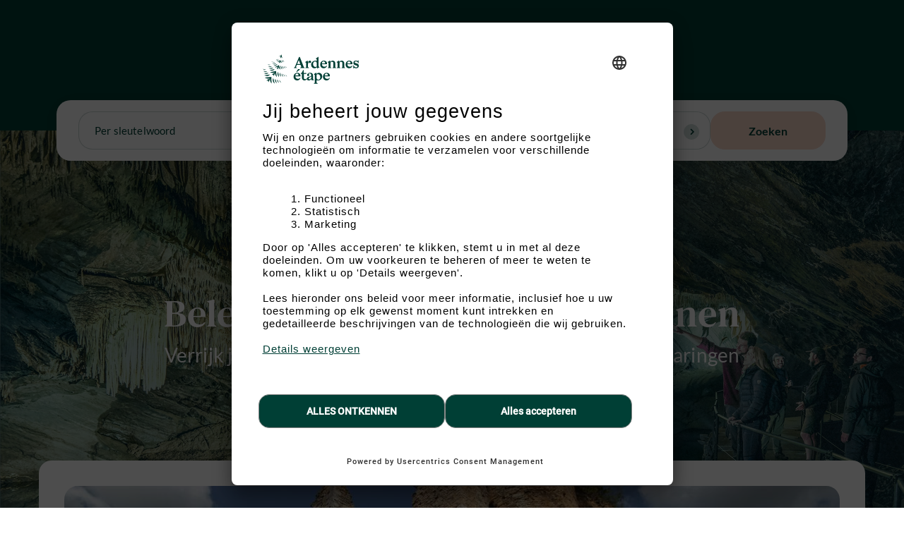

--- FILE ---
content_type: text/html; charset=UTF-8
request_url: https://www.ardennes-etape.nl/experience/
body_size: 20709
content:
<!DOCTYPE html>
<html  lang="nl" dir="ltr" prefix="content: http://purl.org/rss/1.0/modules/content/  dc: http://purl.org/dc/terms/  foaf: http://xmlns.com/foaf/0.1/  og: http://ogp.me/ns#  rdfs: http://www.w3.org/2000/01/rdf-schema#  schema: http://schema.org/  sioc: http://rdfs.org/sioc/ns#  sioct: http://rdfs.org/sioc/types#  skos: http://www.w3.org/2004/02/skos/core#  xsd: http://www.w3.org/2001/XMLSchema# ">
  <head>

    	<!-- Google Tag Manager -->
    
	<!-- End Google Tag Manager -->
    <meta charset="utf-8" />
<noscript><style>form.antibot * :not(.antibot-message) { display: none !important; }</style>
</noscript><link rel="canonical" href="https://www.ardennes-etape.nl/experience/" />
<link rel="shortlink" href="https://www.ardennes-etape.nl/experience/" />
<meta name="MobileOptimized" content="width" />
<meta name="HandheldFriendly" content="true" />
<meta name="viewport" content="width=device-width, initial-scale=1.0" />
<link rel="icon" href="/experience/themes/custom/ardennes_etape/favicon.ico" type="image/vnd.microsoft.icon" />
<link rel="alternate" hreflang="fr-BE" href="https://fr.ardennes-etape.be/experience/" />
<link rel="alternate" hreflang="fr-FR" href="https://www.ardennes-etape.fr/experience/" />
<link rel="alternate" hreflang="en-BE" href="https://en.ardennes-etape.be/experience/" />
<link rel="alternate" hreflang="en-GB" href="https://www.ardennes-etape.co.uk/experience/" />
<link rel="alternate" hreflang="de-BE" href="https://de.ardennes-etape.be/experience/" />
<link rel="alternate" hreflang="de-DE" href="https://www.ardennes-etape.de/experience/" />
<link rel="alternate" hreflang="nl-BE" href="https://www.ardennes-etape.be/experience/" />
<link rel="alternate" hreflang="nl-NL" href="https://www.ardennes-etape.nl/experience/" />
<script>window.a2a_config=window.a2a_config||{};a2a_config.callbacks=[];a2a_config.overlays=[];a2a_config.templates={};</script>

    <title>Activiteiten en wandelroutes in de Ardennen met Ardennes-étape</title>

	<!-- Fontawesome -->
	<link href="//maxcdn.bootstrapcdn.com/font-awesome/4.2.0/css/font-awesome.min.css" rel="stylesheet" type="text/css">
	<link href="//fonts.googleapis.com/css?family=Lora|Montserrat" rel="stylesheet">

    <link rel="stylesheet" media="all" href="/experience/sites/default/files-cc/css/css_41sgnXAMJVQoOZ0DhSnUc9BoehqgvpYp8I1W7Iq2w2c.css?delta=0&amp;language=nl&amp;theme=ardennes_etape&amp;include=[base64]" />
<link rel="stylesheet" media="all" href="/experience/sites/default/files-cc/css/css_1MSZkIlXCij34ISt63eK43wRvMJyOqmJDgK_cEeghY8.css?delta=1&amp;language=nl&amp;theme=ardennes_etape&amp;include=[base64]" />
<link rel="stylesheet" media="all" href="https://cdn.jsdelivr.net/npm/entreprise7pro-bootstrap@3.4.8/dist/css/bootstrap.min.css" integrity="sha256-zL9fLm9PT7/fK/vb1O9aIIAdm/+bGtxmUm/M1NPTU7Y=" crossorigin="anonymous" />
<link rel="stylesheet" media="all" href="/experience/sites/default/files-cc/css/css_9PQaUQ7mteyyCYyiif6NSklWUjJo8zpRNVU-cHuL4zU.css?delta=3&amp;language=nl&amp;theme=ardennes_etape&amp;include=[base64]" />

    
  </head>
  <body class="fullwidth_front path-frontpage page-node-type-full-width has-glyphicons">
	<!-- Google Tag Manager (noscript) -->
		<noscript><iframe src="https://www.googletagmanager.com/ns.html?id=GTM-5N7PW7" height="0" width="0" style="display:none;visibility:hidden"></iframe></noscript>
	<!-- End Google Tag Manager (noscript) -->

    <a href="#main-content" class="visually-hidden focusable skip-link">
      Overslaan en naar de inhoud gaan
    </a>
    
      <div class="dialog-off-canvas-main-canvas" data-off-canvas-main-canvas>
    
  <a id="top"></a>
      <div class="header-top" id="header-top">
    <div class="container">
      <div class="row">
        <div class="col-md-6">
            <div class="region region-user-left">
    <nav role="navigation" aria-labelledby="block-menuducomptedelutilisateur-menu" id="block-menuducomptedelutilisateur">
            
  <h2 class="visually-hidden" id="block-menuducomptedelutilisateur-menu">Menu du compte de l&#039;utilisateur</h2>
  

        
      <ul class="menu menu--account nav navbar-nav navbar-right">
                      <li class="first last">
                                        <a href="https://www.ardennes-etape.nl/experience/user/login" data-drupal-link-system-path="user/login">Inloggen</a>
              </li>
        </ul>
  

  </nav>

  </div>

        </div>
        <div class="col-md-6">
          
        </div>
      </div>
    </div>
  </div>
    <div id="header"></div>
<div class="language-switcher-language-url hidden block block-language block-language-blocklanguage-interface clearfix" id="block-selecteurdelangue-2" role="navigation">
<div class="block-inner">
  
    

      
    <div class="expanded  dropdown has-dropdown">
    <span class="dropdown__trigger"><span><img src="themes/custom/ardennes_etape/img/flags/flag-be.png" alt="" style="margin-right: 5px;"></span>Dutch <img src="themes/custom/ardennes_etape/img/select-down.svg" alt=""> </span>
    <ul class="subnav">
                                            

                            <li><span><img src="themes/custom/ardennes_etape/img/flags/flag-be.png" alt="" style="margin-right: 5px;"></span><a href="https://fr.ardennes-etape.be/experience/" class="language-link" hreflang="fr" data-drupal-link-system-path="&lt;front&gt;">Français</a></li>
                                                                                    

                            <li><span><img src="themes/custom/ardennes_etape/img/flags/flag-en.png" alt="" style="margin-right: 5px;"></span><a href="https://en.ardennes-etape.be/experience/" class="language-link" hreflang="en" data-drupal-link-system-path="&lt;front&gt;">English</a></li>
                                                        

                        </ul>
</div>

  </div>
</div>






  <div role="main" id="main-container-fullwidth" class="main-container-fullwidth transition--fade">





                
                
                          <a id="main-content"></a>
            <div class="region region-content">
        <h1 class="page-header">
<span>Accueil</span>
</h1>

  
<article data-history-node-id="24" about="https://www.ardennes-etape.nl/experience/accueil" class="full-width full clearfix">

  
    

  
  <div class="content">
    
              <div class="paragraph paragraph--type--image-with-title paragraph--view-mode--default">
                              <div class="paragraph--type--image-with-title-content"
           style="background-size: cover !important; background-image: linear-gradient(360deg, rgba(0,63,53,.35) 0%, rgba(0,63,53,.35) 0%), url('/experience/sites/default/files-cc/2024-10/00034470-Domaine%20des%20Grottes%20de%20Han-Salle%20des%20Draperies%20au%20%20Domaine%20des%20Grottes%20de%20Han.JPEG')">
        <div class="paragraph--type--image-search-bloc">
          <div class="block block-ardennes-search block-ardennes-search-block clearfix">
<div class="block-inner">
  
    

      
  <!-- if balade_hp_nid is not empty and is_front -->
  <!-- if balade_hp_nid is not empty and active_balade_tab != "active in" -->
<nav class="nav nav-tabs tabs-front">
          <a class="nav-item nav-link blocksearch-accommodations" href="/" aria-controls="blocksearch-accommodations">Accommodatie</a>
      <a class="nav-item nav-link blocksearch-experience active in" href="#tab-blocksearch-experience" role="tab" data-toggle="tab" aria-controls="blocksearch-experience" aria-selected="true">Activiteiten</a>
        <a class="nav-item nav-link blocksearch-balade " href="https://www.ardennes-etape.nl/experience/wandeling" role="tab" aria-controls="blocksearch-balade" aria-selected="false">Wandelingen</a>
    <a class="nav-item nav-link blocksearch-thematic  hidden" href="#tab-blocksearch-thematic" role="tab" data-toggle="tab" aria-controls="blocksearch-thematic" aria-selected="false">Thématique</a>
</nav>

<div class="container blocksearch-mobile">
  <div class="btn-group">
    <button data-button-id="#tab-blocksearch-experience" class="active in">
              <span class="search-label">Vind een activiteit</span>
          </button>
    <button data-button-id="#tab-blocksearch-balade" class="">
              <span class="search-label">Vind een wandeling</span>
          </button>
    <button data-button-id="#tab-blocksearch-thematic" class="">
              <span class="search-label">Rechercher</span>
          </button>
  </div>
  <div class="tc-reset-css"></div>
</div>

<div class="tab-content tabs-front-content">
  <div class="tab-pane active in" id="tab-blocksearch-experience" role="tabpanel" aria-labelledby="blocksearch-experience-tab">
    <div class="nav-filter">
      <span>Vind een activiteit</span>
      <svg viewBox="0 0 24 24" focusable="false" class="close-filter chakra-icon css-onkibi" aria-hidden="true"><path fill="currentColor" d="M.439,21.44a1.5,1.5,0,0,0,2.122,2.121L11.823,14.3a.25.25,0,0,1,.354,0l9.262,9.263a1.5,1.5,0,1,0,2.122-2.121L14.3,12.177a.25.25,0,0,1,0-.354l9.263-9.262A1.5,1.5,0,0,0,21.439.44L12.177,9.7a.25.25,0,0,1-.354,0L2.561.44A1.5,1.5,0,0,0,.439,2.561L9.7,11.823a.25.25,0,0,1,0,.354Z"></path></svg>
    </div>
          <div class="views-exposed-form bef-exposed-form block block-views block-views-exposed-filter-blocksearch-page-1 clearfix" data-drupal-selector="views-exposed-form-search-page-1" id="block-formulaireexposesearchpage-1">
<div class="block-inner">
  
    

      <form action="https://www.ardennes-etape.nl/experience/zoek" method="get" id="views-exposed-form-search-page-1" accept-charset="UTF-8">
  <div class="wrapper-form-search-listing">
  <div class="container">
    <div class="col-md-12 form-search-listing">
              <h2 class="block-title">Zoek je een activiteit?</h2>
            <div class="form-item js-form-item form-type-search-api-autocomplete js-form-type-search-api-autocomplete form-item-combine js-form-item-combine form-group">
      
  
  
  <input placeholder="Per sleutelwoord" data-drupal-selector="edit-combine" class="form-text form-control" type="text" id="edit-combine" name="combine" value="" size="30" maxlength="128" />

  
  
  </div>
<div class="form-item js-form-item form-type-select js-form-type-select form-item-field-category-target-id js-form-item-field-category-target-id form-no-label form-group">
  
  
  <div class="select-wrapper"><select data-drupal-selector="edit-field-category-target-id" class="form-select form-control" id="edit-field-category-target-id--3" name="field_category_target_id"><option
            value="All" selected="selected">Per thema </option><option
            value="2">Natuur &amp; ontdekking</option><option
            value="1">Lokale keuken</option><option
            value="85">Erfgoed &amp; cultuur</option><option
            value="14">Sport &amp; vrije tijd</option></select></div>

  
  
  </div>
<div class="form-item js-form-item form-type-select js-form-type-select form-item-cities js-form-item-cities form-no-label form-group">
  
  
  

  <div class="select-wrapper">
    <select date-filter-destination="search" data-drupal-selector="edit-cities" class="form-select form-control" id="edit-cities--3" name="cities">
                  <option
          value="all" selected="selected">Per bestemming</option>
                        <optgroup label="Topbestemming">
                      <option
              value="Bastenaken">Bastenaken</option>
                      <option
              value="Bouillon  ">Bouillon  </option>
                      <option
              value="Dinant">Dinant</option>
                      <option
              value="Durbuy">Durbuy</option>
                      <option
              value="Houffalize">Houffalize</option>
                      <option
              value="La Roche-en-Ardenne">La Roche-en-Ardenne</option>
                      <option
              value="Lacs de l’Eau d’heure">Lacs de l’Eau d’heure</option>
                      <option
              value="Malmedy">Malmedy</option>
                      <option
              value="Namen">Namen</option>
                      <option
              value="Saint-Hubert">Saint-Hubert</option>
                      <option
              value="Spa">Spa</option>
                      <option
              value="Stavelot">Stavelot</option>
                      <option
              value="Vielsalm">Vielsalm</option>
                  </optgroup>
                        <optgroup label="Andere steden">
                      <option
              value=" Ouffet"> Ouffet</option>
                      <option
              value="Aarlen">Aarlen</option>
                      <option
              value="Amel">Amel</option>
                      <option
              value="Anhée">Anhée</option>
                      <option
              value="Anthisnes">Anthisnes</option>
                      <option
              value="Aubel">Aubel</option>
                      <option
              value="Auby-sur-Semois">Auby-sur-Semois</option>
                      <option
              value="Aywaille">Aywaille</option>
                      <option
              value="Barvaux">Barvaux</option>
                      <option
              value="Beaumont">Beaumont</option>
                      <option
              value="Beauraing">Beauraing</option>
                      <option
              value="Bellevaux">Bellevaux</option>
                      <option
              value="Belvaux-sur-Lesse">Belvaux-sur-Lesse</option>
                      <option
              value="Bertrix">Bertrix</option>
                      <option
              value="Bomal">Bomal</option>
                      <option
              value="Braives">Braives</option>
                      <option
              value="Bullingen">Bullingen</option>
                      <option
              value="Burg-Reuland">Burg-Reuland</option>
                      <option
              value="Butgenbach">Butgenbach</option>
                      <option
              value="Celles">Celles</option>
                      <option
              value="Chassepierre">Chassepierre</option>
                      <option
              value="Chaudfontaine">Chaudfontaine</option>
                      <option
              value="Chevetogne">Chevetogne</option>
                      <option
              value="Chimay">Chimay</option>
                      <option
              value="Ciney">Ciney</option>
                      <option
              value="Clavier">Clavier</option>
                      <option
              value="Comblain-au-Pont">Comblain-au-Pont</option>
                      <option
              value="Comblain-la-Tour">Comblain-la-Tour</option>
                      <option
              value="Coo">Coo</option>
                      <option
              value="Couvin">Couvin</option>
                      <option
              value="Crupet">Crupet</option>
                      <option
              value="Cugnon">Cugnon</option>
                      <option
              value="Dalhem">Dalhem</option>
                      <option
              value="Daverdisse">Daverdisse</option>
                      <option
              value="Dochamps">Dochamps</option>
                      <option
              value="Doische">Doische</option>
                      <option
              value="Ennal">Ennal</option>
                      <option
              value="Erezée">Erezée</option>
                      <option
              value="Esneux">Esneux</option>
                      <option
              value="Eupen">Eupen</option>
                      <option
              value="Faimes">Faimes</option>
                      <option
              value="Falaën">Falaën</option>
                      <option
              value="Fauvillers">Fauvillers</option>
                      <option
              value="Ferrières">Ferrières</option>
                      <option
              value="Floreffe">Floreffe</option>
                      <option
              value="Florennes">Florennes</option>
                      <option
              value="Florenville">Florenville</option>
                      <option
              value="Fondry des Chiens">Fondry des Chiens</option>
                      <option
              value="Fraiture">Fraiture</option>
                      <option
              value="Francorchamps">Francorchamps</option>
                      <option
              value="Froidchapelle">Froidchapelle</option>
                      <option
              value="Froidthier">Froidthier</option>
                      <option
              value="Gedinne">Gedinne</option>
                      <option
              value="Gembloux ">Gembloux </option>
                      <option
              value="Gemmenich">Gemmenich</option>
                      <option
              value="Gesves">Gesves</option>
                      <option
              value="Givet">Givet</option>
                      <option
              value="Gouvy">Gouvy</option>
                      <option
              value="Graide">Graide</option>
                      <option
              value="Grand-Halleux">Grand-Halleux</option>
                      <option
              value="Grandhan">Grandhan</option>
                      <option
              value="Habay">Habay</option>
                      <option
              value="Hamoir">Hamoir</option>
                      <option
              value="Hamois">Hamois</option>
                      <option
              value="Han-sur-Lesse">Han-sur-Lesse</option>
                      <option
              value="Havelange">Havelange</option>
                      <option
              value="Henri-Chapelle">Henri-Chapelle</option>
                      <option
              value="Herve">Herve</option>
                      <option
              value="Het meer van Bütgenbach">Het meer van Bütgenbach</option>
                      <option
              value="Hockai">Hockai</option>
                      <option
              value="Hoei">Hoei</option>
                      <option
              value="Hotton">Hotton</option>
                      <option
              value="Houyet">Houyet</option>
                      <option
              value="Jalhay">Jalhay</option>
                      <option
              value="Jehonville">Jehonville</option>
                      <option
              value="Lavaux-Sainte-Anne">Lavaux-Sainte-Anne</option>
                      <option
              value="Lessive">Lessive</option>
                      <option
              value="Libin">Libin</option>
                      <option
              value="Libramont">Libramont</option>
                      <option
              value="Lierneux">Lierneux</option>
                      <option
              value="Ligneuville">Ligneuville</option>
                      <option
              value="Limbourg">Limbourg</option>
                      <option
              value="Longfaye">Longfaye</option>
                      <option
              value="Lontzen">Lontzen</option>
                      <option
              value="Louveigné">Louveigné</option>
                      <option
              value="Luik">Luik</option>
                      <option
              value="Léglise">Léglise</option>
                      <option
              value="Manhay">Manhay</option>
                      <option
              value="Marche-en-Famenne">Marche-en-Famenne</option>
                      <option
              value="Marchin">Marchin</option>
                      <option
              value="Maredret">Maredret</option>
                      <option
              value="Maredsous">Maredsous</option>
                      <option
              value="Martelange">Martelange</option>
                      <option
              value="Modave">Modave</option>
                      <option
              value="Montjoie">Montjoie</option>
                      <option
              value="Méan">Méan</option>
                      <option
              value="Nadrin">Nadrin</option>
                      <option
              value="Nandrin">Nandrin</option>
                      <option
              value="Nassogne">Nassogne</option>
                      <option
              value="Neufchâteau">Neufchâteau</option>
                      <option
              value="Nidrum">Nidrum</option>
                      <option
              value="Nivezé">Nivezé</option>
                      <option
              value="Noiseux">Noiseux</option>
                      <option
              value="Nollevaux">Nollevaux</option>
                      <option
              value="Ohey">Ohey</option>
                      <option
              value="Olne">Olne</option>
                      <option
              value="Ondenval">Ondenval</option>
                      <option
              value="Onhaye">Onhaye</option>
                      <option
              value="Orval">Orval</option>
                      <option
              value="Ovifat">Ovifat</option>
                      <option
              value="Paliseul">Paliseul</option>
                      <option
              value="Philippeville">Philippeville</option>
                      <option
              value="Plombières">Plombières</option>
                      <option
              value="Poupehan">Poupehan</option>
                      <option
              value="Profondeville">Profondeville</option>
                      <option
              value="Prouvy">Prouvy</option>
                      <option
              value="Recht">Recht</option>
                      <option
              value="Redu">Redu</option>
                      <option
              value="Remouchamps">Remouchamps</option>
                      <option
              value="Rendeux">Rendeux</option>
                      <option
              value="Robertville">Robertville</option>
                      <option
              value="Rochefort">Rochefort</option>
                      <option
              value="Rochehaut">Rochehaut</option>
                      <option
              value="Sainte-Ode">Sainte-Ode</option>
                      <option
              value="SanktVith">SanktVith</option>
                      <option
              value="Sart-lez-Spa">Sart-lez-Spa</option>
                      <option
              value="Septon">Septon</option>
                      <option
              value="Sivry">Sivry</option>
                      <option
              value="Soiron">Soiron</option>
                      <option
              value="Somme-Leuze">Somme-Leuze</option>
                      <option
              value="Soumagne">Soumagne</option>
                      <option
              value="Sourbrodt">Sourbrodt</option>
                      <option
              value="Soy">Soy</option>
                      <option
              value="Sprimont">Sprimont</option>
                      <option
              value="Stoumont">Stoumont</option>
                      <option
              value="Tellin">Tellin</option>
                      <option
              value="Tenneville">Tenneville</option>
                      <option
              value="Theux">Theux</option>
                      <option
              value="Thimister-Clermont">Thimister-Clermont</option>
                      <option
              value="Thirimont">Thirimont</option>
                      <option
              value="Thuin">Thuin</option>
                      <option
              value="Tintigny">Tintigny</option>
                      <option
              value="Tohogne">Tohogne</option>
                      <option
              value="Torgny">Torgny</option>
                      <option
              value="Treignes">Treignes</option>
                      <option
              value="Trois-Ponts">Trois-Ponts</option>
                      <option
              value="Ucimont">Ucimont</option>
                      <option
              value="Vaux-Sur-Sûre">Vaux-Sur-Sûre</option>
                      <option
              value="Vencimont">Vencimont</option>
                      <option
              value="Verlaine">Verlaine</option>
                      <option
              value="Verviers">Verviers</option>
                      <option
              value="Viroinval">Viroinval</option>
                      <option
              value="Virton">Virton</option>
                      <option
              value="Voeren">Voeren</option>
                      <option
              value="Vresse-Sur-Semois">Vresse-Sur-Semois</option>
                      <option
              value="Waremme">Waremme</option>
                      <option
              value="Warfaaz">Warfaaz</option>
                      <option
              value="Weismes">Weismes</option>
                      <option
              value="Welkenraedt">Welkenraedt</option>
                      <option
              value="Wellin">Wellin</option>
                      <option
              value="Wezet">Wezet</option>
                      <option
              value="Wibrin">Wibrin</option>
                      <option
              value="Wiltz">Wiltz</option>
                      <option
              value="Xhoffraix">Xhoffraix</option>
                      <option
              value="Yvoir">Yvoir</option>
                  </optgroup>
            </select>
<div class="append-to-chosen hidden" data-append-to-parent="chosen-drop"> <button class="reset-filter-add-submit">Overal in de Ardennen</button></div>
  </div>




  
  
  </div>
<div data-drupal-selector="edit-actions" class="form-actions form-group js-form-wrapper form-wrapper" id="edit-actions--5"><button data-drupal-selector="edit-submit-search" class="button js-form-submit form-submit btn-default btn" type="submit" id="edit-submit-search" value="Zoeken">Zoeken</button></div>

    </div>
  </div>
</div>

</form>

  </div>
</div>


      </div>
  <div class="tab-pane " id="tab-blocksearch-balade" role="tabpanel" aria-labelledby="blocksearch-balade-tab">
    <div class="nav-filter">
      <span>Vind een wandeling</span>
      <svg viewBox="0 0 24 24" focusable="false" class="close-filter chakra-icon css-onkibi" aria-hidden="true"><path fill="currentColor" d="M.439,21.44a1.5,1.5,0,0,0,2.122,2.121L11.823,14.3a.25.25,0,0,1,.354,0l9.262,9.263a1.5,1.5,0,1,0,2.122-2.121L14.3,12.177a.25.25,0,0,1,0-.354l9.263-9.262A1.5,1.5,0,0,0,21.439.44L12.177,9.7a.25.25,0,0,1-.354,0L2.561.44A1.5,1.5,0,0,0,.439,2.561L9.7,11.823a.25.25,0,0,1,0,.354Z"></path></svg>
    </div>
          <div class="views-exposed-form bef-exposed-form block block-views block-views-exposed-filter-blockbalades-page-1 clearfix" data-drupal-selector="views-exposed-form-balades-page-1" id="block-formulaireexposebaladespage-1">
<div class="block-inner">
  
    

      <form action="https://www.ardennes-etape.nl/experience/wandelingen" method="get" id="views-exposed-form-balades-page-1" accept-charset="UTF-8">
  <div class="wrapper-form-search-listing">
  <div class="container">
    <div class="col-md-12 form-search-listing">
            <div class="form-item js-form-item form-type-select js-form-type-select form-item-field-type js-form-item-field-type form-group">
      
  
  
  <div class="select-wrapper"><select data-drupal-selector="edit-field-type" class="form-select form-control" id="edit-field-type--2" name="field_type"><option
            value="All" selected="selected">Per thema </option><option
            value="587">Te voet</option><option
            value="588">Met de fiets</option><option
            value="490">Met de mountainbike</option><option
            value="589">Te paard</option></select></div>

  
  
  </div>
<div class="form-item js-form-item form-type-select js-form-type-select form-item-cities js-form-item-cities form-no-label form-group">
  
  
  

  <div class="select-wrapper">
    <select date-filter-destination="balades" data-drupal-selector="edit-cities" class="form-select form-control" id="edit-cities--2" name="cities">
                  <option
          value="all" selected="selected">Per bestemming</option>
                        <optgroup label="Topbestemming">
                      <option
              value="Bastenaken">Bastenaken</option>
                      <option
              value="Bouillon  ">Bouillon  </option>
                      <option
              value="Dinant">Dinant</option>
                      <option
              value="Durbuy">Durbuy</option>
                      <option
              value="Houffalize">Houffalize</option>
                      <option
              value="La Roche-en-Ardenne">La Roche-en-Ardenne</option>
                      <option
              value="Lacs de l’Eau d’heure">Lacs de l’Eau d’heure</option>
                      <option
              value="Malmedy">Malmedy</option>
                      <option
              value="Namen">Namen</option>
                      <option
              value="Saint-Hubert">Saint-Hubert</option>
                      <option
              value="Spa">Spa</option>
                      <option
              value="Stavelot">Stavelot</option>
                      <option
              value="Vielsalm">Vielsalm</option>
                  </optgroup>
                        <optgroup label="Andere steden">
                      <option
              value=" Ouffet"> Ouffet</option>
                      <option
              value="Aarlen">Aarlen</option>
                      <option
              value="Amel">Amel</option>
                      <option
              value="Anhée">Anhée</option>
                      <option
              value="Anthisnes">Anthisnes</option>
                      <option
              value="Aubel">Aubel</option>
                      <option
              value="Auby-sur-Semois">Auby-sur-Semois</option>
                      <option
              value="Aywaille">Aywaille</option>
                      <option
              value="Barvaux">Barvaux</option>
                      <option
              value="Beaumont">Beaumont</option>
                      <option
              value="Beauraing">Beauraing</option>
                      <option
              value="Bellevaux">Bellevaux</option>
                      <option
              value="Belvaux-sur-Lesse">Belvaux-sur-Lesse</option>
                      <option
              value="Bertrix">Bertrix</option>
                      <option
              value="Bomal">Bomal</option>
                      <option
              value="Braives">Braives</option>
                      <option
              value="Bullingen">Bullingen</option>
                      <option
              value="Burg-Reuland">Burg-Reuland</option>
                      <option
              value="Butgenbach">Butgenbach</option>
                      <option
              value="Celles">Celles</option>
                      <option
              value="Chassepierre">Chassepierre</option>
                      <option
              value="Chaudfontaine">Chaudfontaine</option>
                      <option
              value="Chevetogne">Chevetogne</option>
                      <option
              value="Chimay">Chimay</option>
                      <option
              value="Ciney">Ciney</option>
                      <option
              value="Clavier">Clavier</option>
                      <option
              value="Comblain-au-Pont">Comblain-au-Pont</option>
                      <option
              value="Comblain-la-Tour">Comblain-la-Tour</option>
                      <option
              value="Coo">Coo</option>
                      <option
              value="Couvin">Couvin</option>
                      <option
              value="Crupet">Crupet</option>
                      <option
              value="Cugnon">Cugnon</option>
                      <option
              value="Dalhem">Dalhem</option>
                      <option
              value="Daverdisse">Daverdisse</option>
                      <option
              value="Dochamps">Dochamps</option>
                      <option
              value="Doische">Doische</option>
                      <option
              value="Ennal">Ennal</option>
                      <option
              value="Erezée">Erezée</option>
                      <option
              value="Esneux">Esneux</option>
                      <option
              value="Eupen">Eupen</option>
                      <option
              value="Faimes">Faimes</option>
                      <option
              value="Falaën">Falaën</option>
                      <option
              value="Fauvillers">Fauvillers</option>
                      <option
              value="Ferrières">Ferrières</option>
                      <option
              value="Floreffe">Floreffe</option>
                      <option
              value="Florennes">Florennes</option>
                      <option
              value="Florenville">Florenville</option>
                      <option
              value="Fondry des Chiens">Fondry des Chiens</option>
                      <option
              value="Fraiture">Fraiture</option>
                      <option
              value="Francorchamps">Francorchamps</option>
                      <option
              value="Froidchapelle">Froidchapelle</option>
                      <option
              value="Froidthier">Froidthier</option>
                      <option
              value="Gedinne">Gedinne</option>
                      <option
              value="Gembloux ">Gembloux </option>
                      <option
              value="Gemmenich">Gemmenich</option>
                      <option
              value="Gesves">Gesves</option>
                      <option
              value="Givet">Givet</option>
                      <option
              value="Gouvy">Gouvy</option>
                      <option
              value="Graide">Graide</option>
                      <option
              value="Grand-Halleux">Grand-Halleux</option>
                      <option
              value="Grandhan">Grandhan</option>
                      <option
              value="Habay">Habay</option>
                      <option
              value="Hamoir">Hamoir</option>
                      <option
              value="Hamois">Hamois</option>
                      <option
              value="Han-sur-Lesse">Han-sur-Lesse</option>
                      <option
              value="Havelange">Havelange</option>
                      <option
              value="Henri-Chapelle">Henri-Chapelle</option>
                      <option
              value="Herve">Herve</option>
                      <option
              value="Het meer van Bütgenbach">Het meer van Bütgenbach</option>
                      <option
              value="Hockai">Hockai</option>
                      <option
              value="Hoei">Hoei</option>
                      <option
              value="Hotton">Hotton</option>
                      <option
              value="Houyet">Houyet</option>
                      <option
              value="Jalhay">Jalhay</option>
                      <option
              value="Jehonville">Jehonville</option>
                      <option
              value="Lavaux-Sainte-Anne">Lavaux-Sainte-Anne</option>
                      <option
              value="Lessive">Lessive</option>
                      <option
              value="Libin">Libin</option>
                      <option
              value="Libramont">Libramont</option>
                      <option
              value="Lierneux">Lierneux</option>
                      <option
              value="Ligneuville">Ligneuville</option>
                      <option
              value="Limbourg">Limbourg</option>
                      <option
              value="Longfaye">Longfaye</option>
                      <option
              value="Lontzen">Lontzen</option>
                      <option
              value="Louveigné">Louveigné</option>
                      <option
              value="Luik">Luik</option>
                      <option
              value="Léglise">Léglise</option>
                      <option
              value="Manhay">Manhay</option>
                      <option
              value="Marche-en-Famenne">Marche-en-Famenne</option>
                      <option
              value="Marchin">Marchin</option>
                      <option
              value="Maredret">Maredret</option>
                      <option
              value="Maredsous">Maredsous</option>
                      <option
              value="Martelange">Martelange</option>
                      <option
              value="Modave">Modave</option>
                      <option
              value="Montjoie">Montjoie</option>
                      <option
              value="Méan">Méan</option>
                      <option
              value="Nadrin">Nadrin</option>
                      <option
              value="Nandrin">Nandrin</option>
                      <option
              value="Nassogne">Nassogne</option>
                      <option
              value="Neufchâteau">Neufchâteau</option>
                      <option
              value="Nidrum">Nidrum</option>
                      <option
              value="Nivezé">Nivezé</option>
                      <option
              value="Noiseux">Noiseux</option>
                      <option
              value="Nollevaux">Nollevaux</option>
                      <option
              value="Ohey">Ohey</option>
                      <option
              value="Olne">Olne</option>
                      <option
              value="Ondenval">Ondenval</option>
                      <option
              value="Onhaye">Onhaye</option>
                      <option
              value="Orval">Orval</option>
                      <option
              value="Ovifat">Ovifat</option>
                      <option
              value="Paliseul">Paliseul</option>
                      <option
              value="Philippeville">Philippeville</option>
                      <option
              value="Plombières">Plombières</option>
                      <option
              value="Poupehan">Poupehan</option>
                      <option
              value="Profondeville">Profondeville</option>
                      <option
              value="Prouvy">Prouvy</option>
                      <option
              value="Recht">Recht</option>
                      <option
              value="Redu">Redu</option>
                      <option
              value="Remouchamps">Remouchamps</option>
                      <option
              value="Rendeux">Rendeux</option>
                      <option
              value="Robertville">Robertville</option>
                      <option
              value="Rochefort">Rochefort</option>
                      <option
              value="Rochehaut">Rochehaut</option>
                      <option
              value="Sainte-Ode">Sainte-Ode</option>
                      <option
              value="SanktVith">SanktVith</option>
                      <option
              value="Sart-lez-Spa">Sart-lez-Spa</option>
                      <option
              value="Septon">Septon</option>
                      <option
              value="Sivry">Sivry</option>
                      <option
              value="Soiron">Soiron</option>
                      <option
              value="Somme-Leuze">Somme-Leuze</option>
                      <option
              value="Soumagne">Soumagne</option>
                      <option
              value="Sourbrodt">Sourbrodt</option>
                      <option
              value="Soy">Soy</option>
                      <option
              value="Sprimont">Sprimont</option>
                      <option
              value="Stoumont">Stoumont</option>
                      <option
              value="Tellin">Tellin</option>
                      <option
              value="Tenneville">Tenneville</option>
                      <option
              value="Theux">Theux</option>
                      <option
              value="Thimister-Clermont">Thimister-Clermont</option>
                      <option
              value="Thirimont">Thirimont</option>
                      <option
              value="Thuin">Thuin</option>
                      <option
              value="Tintigny">Tintigny</option>
                      <option
              value="Tohogne">Tohogne</option>
                      <option
              value="Torgny">Torgny</option>
                      <option
              value="Treignes">Treignes</option>
                      <option
              value="Trois-Ponts">Trois-Ponts</option>
                      <option
              value="Ucimont">Ucimont</option>
                      <option
              value="Vaux-Sur-Sûre">Vaux-Sur-Sûre</option>
                      <option
              value="Vencimont">Vencimont</option>
                      <option
              value="Verlaine">Verlaine</option>
                      <option
              value="Verviers">Verviers</option>
                      <option
              value="Viroinval">Viroinval</option>
                      <option
              value="Virton">Virton</option>
                      <option
              value="Voeren">Voeren</option>
                      <option
              value="Vresse-Sur-Semois">Vresse-Sur-Semois</option>
                      <option
              value="Waremme">Waremme</option>
                      <option
              value="Warfaaz">Warfaaz</option>
                      <option
              value="Weismes">Weismes</option>
                      <option
              value="Welkenraedt">Welkenraedt</option>
                      <option
              value="Wellin">Wellin</option>
                      <option
              value="Wezet">Wezet</option>
                      <option
              value="Wibrin">Wibrin</option>
                      <option
              value="Wiltz">Wiltz</option>
                      <option
              value="Xhoffraix">Xhoffraix</option>
                      <option
              value="Yvoir">Yvoir</option>
                  </optgroup>
            </select>
<div class="append-to-chosen hidden" data-append-to-parent="chosen-drop"> <button class="reset-filter-add-submit">Overal in de Ardennen</button></div>
  </div>




  
  
  </div>
<div data-drupal-selector="edit-actions" class="form-actions form-group js-form-wrapper form-wrapper" id="edit-actions--4"><button data-drupal-selector="edit-submit-balades" class="button js-form-submit form-submit btn-default btn" type="submit" id="edit-submit-balades" value="Zoeken">Zoeken</button></div>

    </div>
  </div>
</div>

</form>

  </div>
</div>


      </div>
  <div class="tab-pane " id="tab-blocksearch-thematic" role="tabpanel" aria-labelledby="blocksearch-thematic-tab">
    <div class="nav-filter">
      <span>Vind een activiteit</span>
      <svg viewBox="0 0 24 24" focusable="false" class="close-filter chakra-icon css-onkibi" aria-hidden="true"><path fill="currentColor" d="M.439,21.44a1.5,1.5,0,0,0,2.122,2.121L11.823,14.3a.25.25,0,0,1,.354,0l9.262,9.263a1.5,1.5,0,1,0,2.122-2.121L14.3,12.177a.25.25,0,0,1,0-.354l9.263-9.262A1.5,1.5,0,0,0,21.439.44L12.177,9.7a.25.25,0,0,1-.354,0L2.561.44A1.5,1.5,0,0,0,.439,2.561L9.7,11.823a.25.25,0,0,1,0,.354Z"></path></svg>
    </div>
                  <div class="spacer-no-thematic-search-form"></div>

            </div>
</div>

  </div>
</div>


        </div>
        <div class="wrapper-content-text">
          
            <div class="field field--name-field-title field--type-string field--label-hidden field--item">Beleef het beste van de Ardennen</div>
      
          
            <div class="field field--name-field-subtitle field--type-string field--label-hidden field--item">Verrijk jouw verblijf in de Ardennen met onvergetelijke ervaringen</div>
      
        </div>
      </div>
      </div>

            
    <div class="container homepage-promotional-banner">
    <div class="paragraph paragraph--type--promotional-banner paragraph--view-mode--default">
    <div class="promo-banner__wrapper">
      <div class="promo-banner__info">
        
  <div class="field field--name-field-promo-banner-title field--type-string field--label-visually_hidden">
    <div class="field--label sr-only">Titre</div>
              <div class="field--item">Bezienswaardigheden in en om de Ardennen</div>
          </div>

        
  <div class="field field--name-field-promo-banner-subtitle field--type-string field--label-visually_hidden">
    <div class="field--label sr-only">Sous-titre</div>
              <div class="field--item">Feodale kastelen, abdijen, karaktervolle dorpjes of stadjes, historische monumenten, ...</div>
          </div>

      </div>
      
  <div class="field field--name-field-promo-banner-cta field--type-link field--label-visually_hidden">
    <div class="field--label sr-only">CTA</div>
              <div class="field--item"><a href="https://www.ardennes-etape.be/experience/te-doen/bezienswaardigheden/must-sees-en-om-de-ardennen" target="_blank">Meer weten</a></div>
          </div>

    </div>
      
  <div class="field field--name-field-promo-banner-image field--type-entity-reference field--label-visually_hidden">
    <div class="field--label sr-only">Image</div>
              <div class="field--item">  <img loading="lazy" src="/experience/sites/default/files-cc/styles/1140x430/public/2023-03/Celine_Lecomte_Chateau_de_Franchimont_1636-1600px.JPG?itok=O_wZBWnk" width="1140" height="430" alt="chateau de franchimont" typeof="foaf:Image" class="img-responsive" />


</div>
          </div>

    </div>
  </div>



              <div class="container">
    <div class="paragraph paragraph--type--inspirez-vous paragraph--view-mode--default">
              
            <div class="field field--name-field-inspirez-vous-titre field--type-string field--label-hidden field--item">De perfecte ervaringen voor deze winter</div>
      
      <div class="row field field--name-field-inspirez-vous-item field--type-entity-reference-revisions field--label-hidden field--items">
              <div class="column col-md-4">
          <div class="field--item">  <div class="paragraph paragraph--type--inspirez-vous-item paragraph--view-mode--default">
          
            <div class="field field--name-field-media-image field--type-entity-reference field--label-hidden field--item">
        <a href="https://www.ardennes-etape.be/experience/activiteit/aarlen/veilig-vrije-val-bij-luxfly">            <img loading="lazy" src="/experience/sites/default/files-cc/styles/360x210/public/2022-04/luxfly4.png?itok=vibDk_Ec" width="360" height="210" alt="luxfly_2" typeof="foaf:Image" class="img-responsive" />



          </a>      </div>
      
            <div class="field field--name-field-inspirez-vous-item-lien field--type-link field--label-hidden field--item"><a href="https://www.ardennes-etape.be/experience/activiteit/aarlen/veilig-vrije-val-bij-luxfly">Veilig in vrije val bij Luxfly</a></div>
      
      </div>
</div>
        </div>
              <div class="column col-md-4">
          <div class="field--item">  <div class="paragraph paragraph--type--inspirez-vous-item paragraph--view-mode--default">
          
            <div class="field field--name-field-media-image field--type-entity-reference field--label-hidden field--item">
        <a href="https://www.ardennes-etape.be/experience/activiteit/viroinval/terug-naar-school-het-espace-arthur-masson">            <img loading="lazy" src="/experience/sites/default/files-cc/styles/360x210/public/2022-04/espace_arthur_masson_banner_0.jpg?itok=VaSNWYTG" width="360" height="210" alt="espace_arthur_masson_banner" typeof="foaf:Image" class="img-responsive" />



          </a>      </div>
      
            <div class="field field--name-field-inspirez-vous-item-lien field--type-link field--label-hidden field--item"><a href="https://www.ardennes-etape.be/experience/activiteit/viroinval/terug-naar-school-het-espace-arthur-masson">Terug naar school in het Espace Arthur Masson</a></div>
      
      </div>
</div>
        </div>
              <div class="column col-md-4">
          <div class="field--item">  <div class="paragraph paragraph--type--inspirez-vous-item paragraph--view-mode--default">
          
            <div class="field field--name-field-media-image field--type-entity-reference field--label-hidden field--item">
        <a href="https://www.ardennes-etape.be/experience/activiteit/malmedy/leer-je-vakantiehuis-bier-brouwen-van-een-meesterbrouwer">            <img loading="lazy" src="/experience/sites/default/files-cc/styles/360x210/public/2025-11/capture-d-ecran-2025-11-24-093537.jpg?itok=vGeiUXn6" width="360" height="210" alt="sam_4" typeof="foaf:Image" class="img-responsive" />



          </a>      </div>
      
            <div class="field field--name-field-inspirez-vous-item-lien field--type-link field--label-hidden field--item"><a href="https://www.ardennes-etape.be/experience/activiteit/malmedy/leer-je-vakantiehuis-bier-brouwen-van-een-meesterbrouwer">Leer in je vakantiehuis bier brouwen van een meesterbrouwer!</a></div>
      
      </div>
</div>
        </div>
          </div>
  
          </div>
  </div>

              <div class="container">
    <div class="paragraph paragraph--type--inspirez-vous paragraph--view-mode--default">
              
            <div class="field field--name-field-inspirez-vous-titre field--type-string field--label-hidden field--item">Pret voor alle kinderen</div>
      
      <div class="row field field--name-field-inspirez-vous-item field--type-entity-reference-revisions field--label-hidden field--items">
              <div class="column col-md-4">
          <div class="field--item">  <div class="paragraph paragraph--type--inspirez-vous-item paragraph--view-mode--default">
          
            <div class="field field--name-field-media-image field--type-entity-reference field--label-hidden field--item">
        <a href="https://www.ardennes-etape.be/experience/activiteit/houffalize/houtopia-wereld-van-de-zintuigen-houffalize">            <img loading="lazy" src="/experience/sites/default/files-cc/styles/360x210/public/2022-04/houtopia_banner.jpg?itok=uKYY0d7w" width="360" height="210" alt="houtopia" typeof="foaf:Image" class="img-responsive" />



          </a>      </div>
      
            <div class="field field--name-field-inspirez-vous-item-lien field--type-link field--label-hidden field--item"><a href="https://www.ardennes-etape.be/experience/activiteit/houffalize/houtopia-wereld-van-de-zintuigen-houffalize">Houtopia, wereld van de zintuigen in Houffalize</a></div>
      
      </div>
</div>
        </div>
              <div class="column col-md-4">
          <div class="field--item">  <div class="paragraph paragraph--type--inspirez-vous-item paragraph--view-mode--default">
          
            <div class="field field--name-field-media-image field--type-entity-reference field--label-hidden field--item">
        <a href="https://www.ardennes-etape.be/experience/activiteit/libin/mudia-het-kunstmuseum-waar-je-plezier-maakt">            <img loading="lazy" src="/experience/sites/default/files-cc/styles/360x210/public/2022-04/Photo%20Mudia%20-1140468.jpg?itok=PR35HVgj" width="360" height="210" alt="mudia_banner" typeof="foaf:Image" class="img-responsive" />



          </a>      </div>
      
            <div class="field field--name-field-inspirez-vous-item-lien field--type-link field--label-hidden field--item"><a href="https://www.ardennes-etape.be/experience/activiteit/libin/mudia-het-kunstmuseum-waar-je-plezier-maakt">Mudia, het kunstmuseum waar je plezier maakt</a></div>
      
      </div>
</div>
        </div>
              <div class="column col-md-4">
          <div class="field--item">  <div class="paragraph paragraph--type--inspirez-vous-item paragraph--view-mode--default">
          
            <div class="field field--name-field-media-image field--type-entity-reference field--label-hidden field--item">
        <a href="https://www.ardennes-etape.be/experience/activiteit/remouchamps/vaar-over-een-ondergrondse-rivier-de-grotten-van-remouchamps">            <img loading="lazy" src="/experience/sites/default/files-cc/styles/360x210/public/2025-12/_b7a1820.jpg?itok=4_5o2rK6" width="360" height="210" alt="grotte_remouchamps-1" typeof="foaf:Image" class="img-responsive" />



          </a>      </div>
      
            <div class="field field--name-field-inspirez-vous-item-lien field--type-link field--label-hidden field--item"><a href="https://www.ardennes-etape.be/experience/activiteit/remouchamps/vaar-over-een-ondergrondse-rivier-de-grotten-van-remouchamps">Vaar over een ondergrondse rivier in de grotten van Remouchamps</a></div>
      
      </div>
</div>
        </div>
          </div>
  
          </div>
  </div>

              <div class="container">
    <div class="homepage privilege">
      <div class="paragraph paragraph--type--privilege paragraph--view-mode--default">
                <div class="col-md-6">
          <div class="title">
            <div class="svg-gift"><svg width="36" height="36" viewBox="0 0 36 36" fill="none" xmlns="http://www.w3.org/2000/svg">
<path fill-rule="evenodd" clip-rule="evenodd" d="M16 0.736201C20.9049 1.12277 24.5298 3.51275 30 6.02816C34.8018 8.2362 35.7043 18.6178 34.8018 23.8027C33.8458 29.2948 30.2265 29.0097 26.5 32.7362C23.5 35.7362 17.1695 36.197 12.3552 33.846C7.36176 31.4075 2.30329 30.2003 0.763863 24.5302C-0.880845 18.4724 0.0946486 10.6951 4.03808 6.02816C7.75626 1.6278 10.4921 0.302113 16 0.736201Z" fill="#003F35"/>
<path fill-rule="evenodd" clip-rule="evenodd" d="M11.9725 13.4863C11.6935 13.0302 11.55 12.4688 11.55 11.7863C11.55 10.4409 12.5618 9.23633 14.1 9.23633C15.6402 9.23633 16.8823 10.2679 17.5 11.8831C18.1177 10.2679 19.3598 9.23633 20.9 9.23633C22.4382 9.23633 23.45 10.4409 23.45 11.7863C23.45 12.4688 23.3065 13.0302 23.0275 13.4863H24.3C25.2389 13.4863 26 14.2474 26 15.1863V16.8863C26 17.8252 25.2389 18.5863 24.3 18.5863V24.5363C24.3 25.4752 23.5389 26.2363 22.6 26.2363H12.4C11.4611 26.2363 10.7 25.4752 10.7 24.5363V18.5863C9.76112 18.5863 9 17.8252 9 16.8863V15.1863C9 14.2474 9.76112 13.4863 10.7 13.4863H11.9725ZM16.6492 15.1855H10.6992V16.8855H16.6492V15.1855ZM24.2996 16.8855H18.3496V15.1855H24.2996V16.8855ZM16.6504 24.5359V18.5859H12.4004V24.5359H16.6504ZM22.5996 24.5359H18.3496V18.5859H22.5996V24.5359ZM14.1 10.9355C13.5727 10.9355 13.25 11.3197 13.25 11.7855C13.25 12.8508 14.1145 13.3573 16.165 13.4639C15.9371 11.8804 15.0878 10.9355 14.1 10.9355ZM18.7754 13.4639C19.0033 11.8804 19.8525 10.9355 20.8404 10.9355C21.3677 10.9355 21.6904 11.3197 21.6904 11.7855C21.6904 12.8508 20.8259 13.3573 18.7754 13.4639Z" fill="white"/>
</svg>
</div>
            
  <div class="field field--name-field-privilege-titre field--type-string field--label-visually_hidden">
    <div class="field--label sr-only">Titre</div>
              <div class="field--item">Ardennes-étape Privilege</div>
          </div>

          </div>
          <div class="description">
  <div class="field field--name-field-privilege-description field--type-text-long field--label-visually_hidden">
    <div class="field--label sr-only">Description</div>
              <div class="field--item"><p>Als je een verblijf bij Ardennes étape reserveert, geniet je automatisch van <strong>het Privilege-programma van Ardennes étape</strong>, voorbehouden aan onze klanten. Hiermee geniet je van <strong>exclusieve ervaringen en voordelen </strong>(kortingen, geschenken...) van onze lokale partners, net als <strong>een maand gratis Premiumtoegang tot de app&nbsp;Sitytrail voor wandelingen</strong> in de buurt van jouw gîte.</p></div>
          </div>
</div>
        </div>
        <div class="col-md-6">
          <div class="svg-gift-big"><svg width="236" height="127" viewBox="0 0 236 127" fill="none" xmlns="http://www.w3.org/2000/svg">
<g clip-path="url(#clip0_205_1775)">
<path d="M114.86 39.25L133.04 38.81C133.04 38.81 151.59 36.78 149.51 25.45C146.26 7.8 115.39 31.57 115.39 31.57L115.36 32.02C115.12 29.81 113.36 27.91 108 27.91C102.37 27.91 100.78 29.96 100.79 32.28V32.26C100.79 32.26 69.73 7.8 66.48 25.45C64.39 36.78 82.95 38.81 82.95 38.81L101.13 39.25H52.98V58.27H56.89V125.71H159.27V58.27H163.18V39.25H114.86ZM100.82 32.84C101.12 35.69 103.46 38.72 103.46 38.72L112.96 38.9C112.96 38.9 114.62 36.6 115.19 34.11L114.8 39.25H101.18L100.81 32.84H100.82Z" fill="white"/>
<path d="M103.4 28.59C103.4 28.59 89.0601 -7.28 74.6901 3.7C67.0301 9.55 74.6901 18.31 74.6901 18.31L103.4 28.6V28.59Z" fill="white"/>
<path d="M141.38 3.67C127.02 -7.31 112.2 26.86 112.2 26.86L141.38 18.28C141.38 18.28 149.04 9.53 141.38 3.67Z" fill="white"/>
<path d="M141.38 18.28C141.38 18.28 137.32 26.98 136.91 27.19C136.5 27.4 114.81 32.37 114.76 32.16C114.71 31.95 104.56 32.84 104.56 32.84H95.0898C95.0898 32.84 91.6198 21.67 91.8198 21.6C92.0198 21.53 97.8098 23.23 97.9498 23.44C98.0898 23.65 104.83 28.88 104.83 28.88L108.92 27.26L112.94 28.08L112.2 26.87" fill="white"/>
<path d="M114.86 39.25L133.04 38.81C133.04 38.81 151.59 36.78 149.51 25.45C148.56 20.3 145.26 18.68 141.06 18.96C141.25 18.55 141.38 18.29 141.38 18.29L139.52 18.84L141.14 18.17C141.14 18.17 148.74 9.48001 141.14 3.67001C126.88 -7.22999 112.17 26.69 112.17 26.69L113.49 26.5L112.2 26.88L112.94 28.09L108.92 27.27L107.27 27.92C106.02 27.96 104.99 28.11 104.14 28.36C102.43 27.03 98.06 23.62 97.95 23.46C97.81 23.26 92.02 21.55 91.82 21.62C91.72 21.65 92.49 24.3 93.3 27.01C83.89 20.99 68.7 13.4 66.48 25.46C64.39 36.79 82.95 38.82 82.95 38.82L101.13 39.26H52.98V58.28H56.89V125.71H159.27V58.27H163.18V39.25H114.86ZM101.18 39.25L100.81 32.84C101.11 35.69 103.45 38.72 103.45 38.72L112.95 38.9C112.95 38.9 114.61 36.6 115.18 34.11L114.79 39.25H101.17H101.18Z" fill="white"/>
<path d="M133.59 39.25H91.8101V57.85H133.59V39.25Z" fill="#FBD7CA"/>
<path d="M128.34 59.35H98.1499V124.79H128.34V59.35Z" fill="#FBD7CA"/>
<path d="M162.77 38.97H53.3901V57.85H162.77V38.97Z" stroke="#003E35" stroke-width="3" stroke-linecap="round" stroke-linejoin="round"/>
<path d="M158.89 101.48V124.79H151" stroke="#003E35" stroke-width="3" stroke-linecap="round" stroke-linejoin="round"/>
<path d="M82.9702 39.65V57.9" stroke="#003E35" stroke-width="3" stroke-linecap="round" stroke-linejoin="round"/>
<path d="M133.2 39.65V57.9" stroke="#003E35" stroke-width="3" stroke-linecap="round" stroke-linejoin="round"/>
<path d="M127.56 123.7V57.91" stroke="#003E35" stroke-width="3" stroke-linecap="round" stroke-linejoin="round"/>
<path d="M88.5103 57.9V124.79" stroke="#003E35" stroke-width="3" stroke-linecap="round" stroke-linejoin="round"/>
<path d="M103.49 38.45C103.49 38.45 95.1703 27.68 107.99 27.7C120.81 27.72 112.92 38.63 112.92 38.63" stroke="#003E35" stroke-width="3" stroke-linecap="round" stroke-linejoin="round"/>
<path d="M101.23 38.97L83.1299 38.53C83.1299 38.53 64.7099 36.51 66.7799 25.26C69.9999 7.73999 100.83 32.02 100.83 32.02" stroke="#003E35" stroke-width="3" stroke-linecap="round" stroke-linejoin="round"/>
<path d="M114.75 38.97L132.85 38.53C132.85 38.53 151.27 36.51 149.2 25.26C145.98 7.74 115.33 31.34 115.33 31.34" stroke="#003E35" stroke-width="3" stroke-linecap="round" stroke-linejoin="round"/>
<path d="M74.9403 18.18C74.9403 18.18 67.3403 9.48999 74.9403 3.67999C89.2003 -7.22 103.43 28.39 103.43 28.39" stroke="#003E35" stroke-width="3" stroke-linecap="round" stroke-linejoin="round"/>
<path d="M112.16 26.68C112.16 26.68 126.87 -7.24 141.13 3.66C148.73 9.47 141.13 18.16 141.13 18.16L125.21 24.79" stroke="#003E35" stroke-width="3" stroke-linecap="round" stroke-linejoin="round"/>
<path d="M151 124.79H57.27V57.85H158.89V101.48" stroke="#003E35" stroke-width="3" stroke-linecap="round" stroke-linejoin="round"/>
<path d="M182.73 63.48L195.72 63.17C195.72 63.17 208.98 61.72 207.49 53.62C205.17 41.01 183.1 57.99 183.1 57.99L183.08 58.31C182.91 56.73 181.65 55.38 177.82 55.37C173.79 55.37 172.66 56.83 172.67 58.5C172.67 58.5 150.48 41.01 148.16 53.62C146.67 61.72 159.93 63.17 159.93 63.17L172.92 63.48H138.52V77.07H141.31V125.26H214.47V77.07H217.26V63.48H182.73ZM172.69 58.9C172.91 60.94 174.58 63.1 174.58 63.1L181.37 63.23C181.37 63.23 182.56 61.59 182.96 59.8L182.68 63.47H172.95L172.69 58.89V58.9Z" fill="white"/>
<path d="M174.54 55.86C174.54 55.86 164.29 30.23 154.03 38.07C148.56 42.25 154.03 48.51 154.03 48.51L174.54 55.86Z" fill="white"/>
<path d="M201.68 38.06C191.42 30.21 180.83 54.63 180.83 54.63L201.68 48.5C201.68 48.5 207.15 42.24 201.68 38.06Z" fill="white"/>
<path d="M201.68 48.49C201.68 48.49 198.78 54.71 198.48 54.85C198.18 54.99 182.69 58.55 182.65 58.4C182.61 58.25 175.36 58.89 175.36 58.89H168.59C168.59 58.89 166.11 50.91 166.25 50.86C166.39 50.81 170.53 52.03 170.63 52.17C170.73 52.31 175.55 56.06 175.55 56.06L178.47 54.9L181.34 55.48L180.81 54.62" fill="white"/>
<path d="M182.73 63.48L195.72 63.17C195.72 63.17 208.98 61.72 207.49 53.62C206.81 49.94 204.45 48.78 201.45 48.98C201.59 48.69 201.68 48.5 201.68 48.5L200.35 48.89L201.5 48.41C201.5 48.41 206.93 42.2 201.5 38.05C191.31 30.26 180.8 54.5 180.8 54.5L181.75 54.36L180.83 54.63L181.36 55.49L178.49 54.91L177.31 55.38C176.41 55.41 175.68 55.52 175.08 55.69C173.85 54.74 170.73 52.3 170.65 52.19C170.55 52.04 166.42 50.83 166.27 50.88C166.2 50.9 166.75 52.79 167.33 54.73C160.61 50.43 149.75 45 148.17 53.62C146.68 61.72 159.94 63.17 159.94 63.17L172.93 63.48H138.53V77.07H141.32V125.26H214.48V77.07H217.27V63.48H182.74H182.73ZM172.96 63.48L172.7 58.9C172.92 60.94 174.59 63.1 174.59 63.1L181.38 63.23C181.38 63.23 182.57 61.59 182.97 59.8L182.69 63.47H172.96V63.48Z" fill="white"/>
<path d="M196.11 63.93H166.25V77.22H196.11V63.93Z" fill="#FBD7CA"/>
<path d="M192.35 78.29H170.78V125.05H192.35V78.29Z" fill="#FBD7CA"/>
<path d="M216.96 63.27H138.8V76.76H216.96V63.27Z" stroke="#003E35" stroke-width="3" stroke-linecap="round" stroke-linejoin="round"/>
<path d="M214.19 107.94V124.6H208.55" stroke="#003E35" stroke-width="3" stroke-linecap="round" stroke-linejoin="round"/>
<path d="M159.94 63.76V76.81" stroke="#003E35" stroke-width="3" stroke-linecap="round" stroke-linejoin="round"/>
<path d="M195.83 63.76V76.81" stroke="#003E35" stroke-width="3" stroke-linecap="round" stroke-linejoin="round"/>
<path d="M191.8 123.82V76.81" stroke="#003E35" stroke-width="3" stroke-linecap="round" stroke-linejoin="round"/>
<path d="M163.9 76.81V124.6" stroke="#003E35" stroke-width="3" stroke-linecap="round" stroke-linejoin="round"/>
<path d="M174.6 62.91C174.6 62.91 168.65 55.21 177.82 55.23C186.98 55.25 181.34 63.04 181.34 63.04" stroke="#003E35" stroke-width="3" stroke-linecap="round" stroke-linejoin="round"/>
<path d="M172.99 63.28L160.06 62.97C160.06 62.97 146.9 61.53 148.38 53.49C150.68 40.97 172.71 58.32 172.71 58.32" stroke="#003E35" stroke-width="3" stroke-linecap="round" stroke-linejoin="round"/>
<path d="M182.65 63.28L195.58 62.97C195.58 62.97 208.74 61.53 207.26 53.49C204.96 40.97 183.06 57.83 183.06 57.83" stroke="#003E35" stroke-width="3" stroke-linecap="round" stroke-linejoin="round"/>
<path d="M154.2 48.42C154.2 48.42 148.77 42.21 154.2 38.06C164.39 30.27 174.56 55.72 174.56 55.72" stroke="#003E35" stroke-width="3" stroke-linecap="round" stroke-linejoin="round"/>
<path d="M180.8 54.49C180.8 54.49 191.31 30.25 201.5 38.04C206.93 42.19 201.5 48.4 201.5 48.4L190.13 53.14" stroke="#003E35" stroke-width="3" stroke-linecap="round" stroke-linejoin="round"/>
<path d="M208.55 124.6H141.57V76.77H214.19V107.94" stroke="#003E35" stroke-width="3" stroke-linecap="round" stroke-linejoin="round"/>
<path d="M51.89 83.09L60.75 82.88C60.75 82.88 69.8 81.89 68.78 76.36C67.2 67.75 52.14 79.34 52.14 79.34L52.12 79.56C52 78.48 51.14 77.56 48.53 77.55C45.78 77.55 45.01 78.55 45.01 79.68C45.01 79.68 29.86 67.74 28.28 76.35C27.26 81.88 36.31 82.87 36.31 82.87L45.17 83.08H21.71V92.36H23.62V125.25H73.55V92.36H75.46V83.08H51.9L51.89 83.09ZM45.04 79.97C45.19 81.36 46.33 82.84 46.33 82.84L50.96 82.93C50.96 82.93 51.77 81.81 52.05 80.59L51.86 83.09H45.22L45.04 79.97Z" fill="white"/>
<path d="M46.2999 77.9C46.2999 77.9 39.3099 60.41 32.2999 65.76C28.5599 68.62 32.2999 72.88 32.2999 72.88L46.2999 77.9Z" fill="white"/>
<path d="M64.8198 65.75C57.8198 60.4 50.5898 77.06 50.5898 77.06L64.8198 72.87C64.8198 72.87 68.5598 68.6 64.8198 65.75Z" fill="white"/>
<path d="M64.8198 72.87C64.8198 72.87 62.8398 77.11 62.6398 77.21C62.4398 77.31 51.8598 79.73 51.8398 79.63C51.8198 79.53 46.8598 79.96 46.8598 79.96H42.2398C42.2398 79.96 40.5498 74.51 40.6498 74.48C40.7498 74.45 43.5698 75.28 43.6398 75.38C43.7098 75.48 46.9898 78.03 46.9898 78.03L48.9798 77.24L50.9398 77.64L50.5798 77.05" fill="white"/>
<path d="M51.89 83.09L60.75 82.88C60.75 82.88 69.8 81.89 68.78 76.36C68.32 73.85 66.71 73.06 64.66 73.2C64.75 73 64.81 72.87 64.81 72.87L63.9 73.14L64.69 72.81C64.69 72.81 68.4 68.57 64.69 65.74C57.74 60.43 50.56 76.97 50.56 76.97L51.21 76.88L50.58 77.07L50.94 77.66L48.98 77.26L48.18 77.58C47.57 77.6 47.07 77.68 46.66 77.79C45.82 77.14 43.69 75.48 43.64 75.4C43.57 75.3 40.75 74.47 40.65 74.5C40.6 74.52 40.98 75.81 41.37 77.13C36.78 74.19 29.37 70.49 28.29 76.37C27.27 81.9 36.32 82.89 36.32 82.89L45.18 83.1H21.71V92.38H23.62V125.27H73.55V92.38H75.46V83.1H51.9L51.89 83.09ZM45.22 83.09L45.04 79.97C45.19 81.36 46.33 82.84 46.33 82.84L50.96 82.93C50.96 82.93 51.77 81.81 52.05 80.59L51.86 83.09H45.22Z" fill="white"/>
<path d="M61.0299 83.09H40.6499V92.16H61.0299V83.09Z" fill="#FBD7CA"/>
<path d="M58.4597 92.9H43.7397V124.81H58.4597V92.9Z" fill="#FBD7CA"/>
<path d="M75.2502 82.96H21.9102V92.17H75.2502V82.96Z" stroke="#003E35" stroke-width="3" stroke-linecap="round" stroke-linejoin="round"/>
<path d="M73.3603 113.44V124.81H69.5103" stroke="#003E35" stroke-width="3" stroke-linecap="round" stroke-linejoin="round"/>
<path d="M36.3403 83.29V92.19" stroke="#003E35" stroke-width="3" stroke-linecap="round" stroke-linejoin="round"/>
<path d="M60.8306 83.29V92.19" stroke="#003E35" stroke-width="3" stroke-linecap="round" stroke-linejoin="round"/>
<path d="M58.0806 124.28V92.19" stroke="#003E35" stroke-width="3" stroke-linecap="round" stroke-linejoin="round"/>
<path d="M39.0405 92.19V124.81" stroke="#003E35" stroke-width="3" stroke-linecap="round" stroke-linejoin="round"/>
<path d="M46.3501 82.71C46.3501 82.71 42.2901 77.46 48.5401 77.47C54.7901 77.48 50.9501 82.8 50.9501 82.8" stroke="#003E35" stroke-width="3" stroke-linecap="round" stroke-linejoin="round"/>
<path d="M45.2401 82.96L36.4101 82.75C36.4101 82.75 27.4301 81.77 28.4401 76.28C30.0101 67.74 45.0401 79.57 45.0401 79.57" stroke="#003E35" stroke-width="3" stroke-linecap="round" stroke-linejoin="round"/>
<path d="M51.8403 82.96L60.6703 82.75C60.6703 82.75 69.6503 81.77 68.6403 76.28C67.0703 67.74 52.1203 79.24 52.1203 79.24" stroke="#003E35" stroke-width="3" stroke-linecap="round" stroke-linejoin="round"/>
<path d="M32.4204 72.82C32.4204 72.82 28.7104 68.58 32.4204 65.75C39.3704 60.44 46.3104 77.8 46.3104 77.8" stroke="#003E35" stroke-width="3" stroke-linecap="round" stroke-linejoin="round"/>
<path d="M50.5703 76.96C50.5703 76.96 57.7403 60.42 64.7003 65.73C68.4103 68.56 64.7003 72.8 64.7003 72.8L56.9403 76.03" stroke="#003E35" stroke-width="3" stroke-linecap="round" stroke-linejoin="round"/>
<path d="M69.5098 124.81H23.7998V92.17H73.3598V113.44" stroke="#003E35" stroke-width="3" stroke-linecap="round" stroke-linejoin="round"/>
<path d="M1.5 125.05H233.74" stroke="#003E35" stroke-width="3" stroke-linecap="round" stroke-linejoin="round"/>
</g>
<defs>
<clipPath id="clip0_205_1775">
<rect width="235.24" height="126.55" fill="white"/>
</clipPath>
</defs>
</svg>
</div>
          <div class="lien">
  <div class="field field--name-field-privilege-lien field--type-link field--label-visually_hidden">
    <div class="field--label sr-only">Lien</div>
              <div class="field--item"><a href="https://www.ardennes-etape.be/experience/artikel/wat-ardennes-etape-privilege">Ontdek meer</a></div>
          </div>
</div>
        </div>
              </div>
    </div>
  </div>

                <div class="container custom-paragraph-nos-regions">
    <div class="paragraph paragraph--type--decouvrez-nos-regions paragraph--view-mode--default col-md-7 col-sm-12">
              <div class="content">
          
  <div class="field field--name-field-nos-regions-titre field--type-string field--label-visually_hidden">
    <div class="field--label sr-only">Titre</div>
              <div class="field--item">Ontdek onze regio&#039;s</div>
          </div>

  <div class="field field--name-field-nos-regions-reference field--type-viewsreference field--label-visually_hidden">
    <div class="field--label sr-only">View reference</div>
              <div class="field--item"><div class="views-element-container form-group"><div class="view view-decouvrez-nos-regions view-id-decouvrez_nos_regions view-display-id-block_1 js-view-dom-id-8a7111961f4ba5e6c32dbbedefc1efc2c4f0b79e1889b4bbc5912105ccade6e9">
  
    
            <div class="view-content">
          <div class="views-view-grid horizontal cols-3 clearfix">
            <div class="views-row clearfix row-1">
                  <div class="views-col col-1" style="width: 33.333333333333%;"><div class="views-field views-field-field-picto-listing"><div class="field-content">  <img loading="lazy" src="/experience/sites/default/files-cc/styles/decouvrez_nos_regions/public/2022-12/00025635-WBT%20-%20Olivier%20Legardien-Lac%20de%20l%27Eau%20d%27Heure.JPEG?itok=BMkn9HBi" width="40" height="40" alt="lacs-eau-d-heure-3" typeof="foaf:Image" class="img-responsive" />


</div></div><div class="views-field views-field-name"><span class="field-content"><a href="https://www.ardennes-etape.nl/experience/regio/meren-van-leau-dheure" hreflang="nl">Meren van l&#039;Eau d&#039;Heure</a></span></div></div>
                  <div class="views-col col-2" style="width: 33.333333333333%;"><div class="views-field views-field-field-picto-listing"><div class="field-content">  <img loading="lazy" src="/experience/sites/default/files-cc/styles/decouvrez_nos_regions/public/2023-04/Activite_HD-Orval-169488-1L.jpg?itok=p1IpOeob" width="40" height="40" alt="orval" typeof="foaf:Image" class="img-responsive" />


</div></div><div class="views-field views-field-name"><span class="field-content"><a href="https://www.ardennes-etape.nl/experience/regio/gaume" hreflang="nl">Gaume</a></span></div></div>
                  <div class="views-col col-3" style="width: 33.333333333333%;"><div class="views-field views-field-field-picto-listing"><div class="field-content">  <img loading="lazy" src="/experience/sites/default/files-cc/styles/decouvrez_nos_regions/public/2023-04/186494974_520404805805760_2358706022806397945_n%20%281%29.jpg?itok=5yEnltwN" width="40" height="40" alt="baindeforetnocturne" typeof="foaf:Image" class="img-responsive" />


</div></div><div class="views-field views-field-name"><span class="field-content"><a href="https://www.ardennes-etape.nl/experience/regio/ardennen" hreflang="nl">Ardennen</a></span></div></div>
              </div>
          <div class="views-row clearfix row-2">
                  <div class="views-col col-1" style="width: 33.333333333333%;"><div class="views-field views-field-field-picto-listing"><div class="field-content">  <img loading="lazy" src="/experience/sites/default/files-cc/styles/decouvrez_nos_regions/public/2023-04/db5b396b-7195-427e-9923-f54e181704aa.jpg?itok=DNe0yfTc" width="40" height="40" alt="Condroz" typeof="foaf:Image" class="img-responsive" />


</div></div><div class="views-field views-field-name"><span class="field-content"><a href="https://www.ardennes-etape.nl/experience/regio/condroz" hreflang="nl">Condroz</a></span></div></div>
                  <div class="views-col col-2" style="width: 33.333333333333%;"><div class="views-field views-field-field-picto-listing"><div class="field-content">  <img loading="lazy" src="/experience/sites/default/files-cc/styles/decouvrez_nos_regions/public/2023-04/f6d62792-e0b0-4156-addb-8c4e1003e4bb.jpg?itok=UkB45FIU" width="40" height="40" alt="Durbuy" typeof="foaf:Image" class="img-responsive" />


</div></div><div class="views-field views-field-name"><span class="field-content"><a href="https://www.ardennes-etape.nl/experience/regio/fagne-famenne" hreflang="nl">Fagne-Famenne</a></span></div></div>
                  <div class="views-col col-3" style="width: 33.333333333333%;"><div class="views-field views-field-field-picto-listing"><div class="field-content">  <img loading="lazy" src="/experience/sites/default/files-cc/styles/decouvrez_nos_regions/public/2023-04/00004379-WBT%20-%20Giovanni%20P.%20Ciraolo-Aubel%20-%20Abbey%20Notre-Dame%20du%20Val-Dieu%20-%20church.jpg?itok=T4z9jPpS" width="40" height="40" alt="Abbaye Notre-Dame du Val Dieu" typeof="foaf:Image" class="img-responsive" />


</div></div><div class="views-field views-field-name"><span class="field-content"><a href="https://www.ardennes-etape.nl/experience/regio/land-van-herve" hreflang="nl">Land van Herve</a></span></div></div>
              </div>
          <div class="views-row clearfix row-3">
                  <div class="views-col col-1" style="width: 33.333333333333%;"><div class="views-field views-field-field-picto-listing"><div class="field-content">  <img loading="lazy" src="/experience/sites/default/files-cc/styles/decouvrez_nos_regions/public/2023-04/IMG_2234.JPG?itok=brQVMNF2" width="40" height="40" alt="Hautes-Fagnes" typeof="foaf:Image" class="img-responsive" />


</div></div><div class="views-field views-field-name"><span class="field-content"><a href="https://www.ardennes-etape.nl/experience/regio/hoge-venen" hreflang="nl">Hoge Venen</a></span></div></div>
              </div>
      </div>

    </div>
  
          </div>
</div>
</div>
          </div>

        </div>
          </div>
          <div class="social col-md-5 col-sm-12">
        <div class="content">
          <svg width="48" height="41" viewBox="0 0 48 41" fill="none" xmlns="http://www.w3.org/2000/svg">
            <path fill-rule="evenodd" clip-rule="evenodd" d="M25.8333 40.6285C19.3133 40.1813 14.4948 37.4164 7.22351 34.5065C0.840684 31.952 -0.35901 19.9419 0.840684 13.9437C2.11145 7.59017 6.92245 7.91994 11.8759 3.60891C15.8638 0.13832 24.2786 -0.394774 30.6782 2.32503C37.3158 5.14602 44.0399 6.54266 46.0862 13.1021C48.2724 20.1102 46.9757 29.1075 41.7339 34.5065C36.7914 39.5971 33.1548 41.1307 25.8333 40.6285Z" fill="#003F35"/>
            <path fill-rule="evenodd" clip-rule="evenodd" d="M34.3231 18.6143C34.3231 17.0572 33.121 15.8378 31.1328 15.8378H27.8649L27.8945 15.7678C27.9241 15.6982 28.0074 15.5071 28.0883 15.3216C28.1599 15.1573 28.2296 14.9974 28.2585 14.9298C28.4607 14.4575 28.6082 14.077 28.7276 13.7001C28.9081 13.1304 29.006 12.6172 29.006 12.1359C29.006 10.7735 28.0403 9.92737 26.6115 9.56529C25.967 9.40197 25.4061 9.35929 24.7523 9.35938H24.2424L23.9231 9.7054C23.5625 10.0963 22.8542 10.8007 22.0375 11.6129L22.0375 11.6129L22.0374 11.613C20.5308 13.1113 18.6556 14.9761 17.9149 15.915C17.7227 15.8653 17.5191 15.8387 17.3084 15.8387H15.1815C14.0069 15.8387 13.0547 16.6674 13.0547 17.6897V26.0191C13.0547 27.0414 14.0069 27.8701 15.1815 27.8701H17.3084C18.0391 27.8701 18.6837 27.5494 19.0666 27.0609C19.3892 27.2425 19.7492 27.3941 20.1404 27.5159C21.0361 27.7948 21.9245 27.8805 22.6621 27.8687L30.0694 27.8693C32.9993 27.8693 34.3231 24.1151 34.3231 18.6143ZM19.4353 17.6888C19.4353 17.4665 19.4826 17.2697 19.586 17.0595C19.7718 16.6819 21.4579 15.0078 23.0559 13.4211C23.8807 12.6021 24.682 11.8065 25.2415 11.2244C25.5089 11.2418 25.7609 11.2776 26.017 11.3425C26.6263 11.4969 26.8792 11.7185 26.8792 12.1359C26.8792 12.4289 26.8111 12.7859 26.6774 13.2081C26.5774 13.5237 26.4479 13.8576 26.2656 14.2836C26.2397 14.3441 26.1751 14.4922 26.1065 14.6496C26.0228 14.8416 25.933 15.0476 25.8998 15.1257C25.7615 15.4511 25.6704 15.6908 25.6081 15.9085C25.3432 16.834 25.6089 17.6888 26.8792 17.6888H31.1329C31.868 17.6888 32.1964 18.0219 32.1964 18.6143C32.1964 23.0481 31.149 26.0183 30.0695 26.0183H22.6256L22.5863 26.0189C22.1208 26.0261 21.4671 25.9631 20.857 25.7731C19.9159 25.4801 19.4353 25.0023 19.4353 24.1673V17.6888ZM15.1815 26.0192V17.6897H17.3084V26.0192H15.1815Z" fill="white"/>
          </svg>
          <div class="block-title">Volg ons!</div>
          <div class="block-body">
            <p>Blijf geïnspireerd voor jouw volgende reis door ons te volgen op sociale netwerken.</p>
            <div class="social-links">
              <a class="facebook" href="https://www.facebook.com/ArdennesEtape" target="_blank">
                <svg stroke="currentColor" fill="currentColor" stroke-width="0" viewBox="0 0 320 512" aria-hidden="true" focusable="false" height="1em" width="1em" xmlns="http://www.w3.org/2000/svg"><path d="M279.14 288l14.22-92.66h-88.91v-60.13c0-25.35 12.42-50.06 52.24-50.06h40.42V6.26S260.43 0 225.36 0c-73.22 0-121.08 44.38-121.08 124.72v70.62H22.89V288h81.39v224h100.17V288z"></path></svg>
              </a>
              <a class="instagram" href="https://www.instagram.com/ardennes_etape/" target="_blank">
                <svg stroke="currentColor" fill="currentColor" stroke-width="0" viewBox="0 0 448 512" aria-hidden="true" focusable="false" height="1em" width="1em" xmlns="http://www.w3.org/2000/svg"><path d="M224.1 141c-63.6 0-114.9 51.3-114.9 114.9s51.3 114.9 114.9 114.9S339 319.5 339 255.9 287.7 141 224.1 141zm0 189.6c-41.1 0-74.7-33.5-74.7-74.7s33.5-74.7 74.7-74.7 74.7 33.5 74.7 74.7-33.6 74.7-74.7 74.7zm146.4-194.3c0 14.9-12 26.8-26.8 26.8-14.9 0-26.8-12-26.8-26.8s12-26.8 26.8-26.8 26.8 12 26.8 26.8zm76.1 27.2c-1.7-35.9-9.9-67.7-36.2-93.9-26.2-26.2-58-34.4-93.9-36.2-37-2.1-147.9-2.1-184.9 0-35.8 1.7-67.6 9.9-93.9 36.1s-34.4 58-36.2 93.9c-2.1 37-2.1 147.9 0 184.9 1.7 35.9 9.9 67.7 36.2 93.9s58 34.4 93.9 36.2c37 2.1 147.9 2.1 184.9 0 35.9-1.7 67.7-9.9 93.9-36.2 26.2-26.2 34.4-58 36.2-93.9 2.1-37 2.1-147.8 0-184.8zM398.8 388c-7.8 19.6-22.9 34.7-42.6 42.6-29.5 11.7-99.5 9-132.1 9s-102.7 2.6-132.1-9c-19.6-7.8-34.7-22.9-42.6-42.6-11.7-29.5-9-99.5-9-132.1s-2.6-102.7 9-132.1c7.8-19.6 22.9-34.7 42.6-42.6 29.5-11.7 99.5-9 132.1-9s102.7-2.6 132.1 9c19.6 7.8 34.7 22.9 42.6 42.6 11.7 29.5 9 99.5 9 132.1s2.7 102.7-9 132.1z"></path></svg>
              </a>
              <a class="pinterest" href="https://www.pinterest.com/ardennesetape/" target="_blank">
                <svg stroke="currentColor" fill="currentColor" stroke-width="0" viewBox="0 0 496 512" aria-hidden="true" focusable="false" height="1em" width="1em" xmlns="http://www.w3.org/2000/svg"><path d="M496 256c0 137-111 248-248 248-25.6 0-50.2-3.9-73.4-11.1 10.1-16.5 25.2-43.5 30.8-65 3-11.6 15.4-59 15.4-59 8.1 15.4 31.7 28.5 56.8 28.5 74.8 0 128.7-68.8 128.7-154.3 0-81.9-66.9-143.2-152.9-143.2-107 0-163.9 71.8-163.9 150.1 0 36.4 19.4 81.7 50.3 96.1 4.7 2.2 7.2 1.2 8.3-3.3.8-3.4 5-20.3 6.9-28.1.6-2.5.3-4.7-1.7-7.1-10.1-12.5-18.3-35.3-18.3-56.6 0-54.7 41.4-107.6 112-107.6 60.9 0 103.6 41.5 103.6 100.9 0 67.1-33.9 113.6-78 113.6-24.3 0-42.6-20.1-36.7-44.8 7-29.5 20.5-61.3 20.5-82.6 0-19-10.2-34.9-31.4-34.9-24.9 0-44.9 25.7-44.9 60.2 0 22 7.4 36.8 7.4 36.8s-24.5 103.8-29 123.2c-5 21.4-3 51.6-.9 71.2C65.4 450.9 0 361.1 0 256 0 119 111 8 248 8s248 111 248 248z"></path></svg>
              </a>
            </div>
          </div>
        </div>
      </div>
      </div>

              <div class="container">
    <div class="paragraph paragraph--type--inspirez-vous paragraph--view-mode--default">
              
            <div class="field field--name-field-inspirez-vous-titre field--type-string field--label-hidden field--item">Op zoek naar inspiratie?</div>
      
      <div class="row field field--name-field-inspirez-vous-item field--type-entity-reference-revisions field--label-hidden field--items">
              <div class="column col-md-4">
          <div class="field--item">  <div class="paragraph paragraph--type--inspirez-vous-item paragraph--view-mode--default">
          
            <div class="field field--name-field-media-image field--type-entity-reference field--label-hidden field--item">
        <a href="https://www.ardennes-etape.be/experience/artikel/langlauf-en-skipistes-waar-skien-de-ardennen">            <img loading="lazy" src="/experience/sites/default/files-cc/styles/360x210/public/2025-01/00022959-wbt-arnaud-siquet-ski-de-fond-au-signal-de-botrange_97502062822520b8a96d89295f47596f_800.jpg?itok=CgxrUArS" width="360" height="210" alt="ski_ardenne" typeof="foaf:Image" class="img-responsive" />



          </a>      </div>
      
            <div class="field field--name-field-inspirez-vous-item-lien field--type-link field--label-hidden field--item"><a href="https://www.ardennes-etape.be/experience/artikel/langlauf-en-skipistes-waar-skien-de-ardennen">Langlauf- en skipistes: waar skiën in de Ardennen?</a></div>
      
      </div>
</div>
        </div>
              <div class="column col-md-4">
          <div class="field--item">  <div class="paragraph paragraph--type--inspirez-vous-item paragraph--view-mode--default">
          
            <div class="field field--name-field-media-image field--type-entity-reference field--label-hidden field--item">
        <a href="https://www.ardennes-etape.be/experience/te-doen/met-kinderen/binnenactiviteiten-samen-met-je-kinderen-de-ardennen">            <img loading="lazy" src="/experience/sites/default/files-cc/styles/360x210/public/2025-12/yona-rejan.jpg?itok=hevhC7uK" width="360" height="210" alt="musée_ville_eau" typeof="foaf:Image" class="img-responsive" />



          </a>      </div>
      
            <div class="field field--name-field-inspirez-vous-item-lien field--type-link field--label-hidden field--item"><a href="https://www.ardennes-etape.be/experience/te-doen/met-kinderen/binnenactiviteiten-samen-met-je-kinderen-de-ardennen">Binnenactiviteiten samen met je kinderen in de Ardennen</a></div>
      
      </div>
</div>
        </div>
              <div class="column col-md-4">
          <div class="field--item">  <div class="paragraph paragraph--type--inspirez-vous-item paragraph--view-mode--default">
          
            <div class="field field--name-field-media-image field--type-entity-reference field--label-hidden field--item">
        <a href="https://www.ardennes-etape.be/experience/te-doen/vanuit-mijn-vakantiehuis/activiteiten-vanuit-je-vakantiehuis">            <img loading="lazy" src="/experience/sites/default/files-cc/styles/360x210/public/2025-12/aexpromotion02.png?itok=cLqwxpca" width="360" height="210" alt="jack_and_mani_7" typeof="foaf:Image" class="img-responsive" />



          </a>      </div>
      
            <div class="field field--name-field-inspirez-vous-item-lien field--type-link field--label-hidden field--item"><a href="https://www.ardennes-etape.be/experience/te-doen/vanuit-mijn-vakantiehuis/activiteiten-vanuit-je-vakantiehuis">Activiteiten in of vanuit je vakantiehuis</a></div>
      
      </div>
</div>
        </div>
          </div>
  
          </div>
  </div>

              <div class="container">
    <div class="paragraph paragraph--type--teste-pour-vous paragraph--view-mode--default">
              
  <div class="field field--name-field-pour-vous-titre field--type-string field--label-visually_hidden">
    <div class="field--label sr-only">Titre</div>
              <div class="field--item">Voor jou getest !</div>
          </div>

  <div class="field field--name-field-teste-pour-vous-more field--type-link field--label-visually_hidden">
    <div class="field--label sr-only">Lien plus</div>
              <div class="field--item"><a href="https://www.ardennes-etape.be/experience/blog">Alle blogartikelen</a></div>
          </div>
  <div class="row field field--name-field-teste-pour-vous-item field--type-entity-reference-revisions field--label-visually_hidden">
    <div class="field--label sr-only">Item</div>
        <div class="field__items">
                    <div class="column col-md-6">
          <div class="field--item">  <div class="paragraph paragraph--type--teste-pour-vous-item paragraph--view-mode--default">
          
  <div class="field field--name-field-media-image field--type-entity-reference field--label-visually_hidden">
    <div class="field--label sr-only">Image</div>
                  <div class="field--item">
          <a href="https://www.ardennes-etape.be/experience/artikel/we-proefden-het-escapegame-van-cyril-chocolat">            <img loading="lazy" src="/experience/sites/default/files-cc/styles/555x245/public/2025-12/microsoftteams-image-15_ae581ceb84b10ee7f24b12483214b022_800.jpg?itok=HMhv5LA3" width="555" height="245" alt="escape_game_chocolat" typeof="foaf:Image" class="img-responsive" />



          </a>        </div>
              </div>

  <div class="field field--name-field-pour-vous-item-lien field--type-link field--label-visually_hidden">
    <div class="field--label sr-only">Lien</div>
              <div class="field--item"><a href="https://www.ardennes-etape.be/experience/artikel/we-proefden-het-escapegame-van-cyril-chocolat">We proefden het escapegame van Cyril Chocolat!</a></div>
          </div>

      </div>
</div>
        </div>
              <div class="column col-md-6">
          <div class="field--item">  <div class="paragraph paragraph--type--teste-pour-vous-item paragraph--view-mode--default">
          
  <div class="field field--name-field-media-image field--type-entity-reference field--label-visually_hidden">
    <div class="field--label sr-only">Image</div>
                  <div class="field--item">
          <a href="https://www.ardennes-etape.be/experience/5-indoor-activiteiten-met-vrienden-voor-winteravonden">            <img loading="lazy" src="/experience/sites/default/files-cc/styles/555x245/public/2022-04/jmkarting_namur_banner.jpg?itok=dhUTevPm" width="555" height="245" alt="karting_namur" typeof="foaf:Image" class="img-responsive" />



          </a>        </div>
              </div>

  <div class="field field--name-field-pour-vous-item-lien field--type-link field--label-visually_hidden">
    <div class="field--label sr-only">Lien</div>
              <div class="field--item"><a href="https://www.ardennes-etape.be/experience/5-indoor-activiteiten-met-vrienden-voor-winteravonden">5 activiteiten met vrienden voor leuke winteravonden</a></div>
          </div>

      </div>
</div>
        </div>
                </div>
      </div>

          </div>
  </div>

    
  </div>

</article>


  </div>

        
  </div>

      <section class="postscript">
      <div class="postscript-first">
        <div class="container">
          <div class="row">
            <div class="col-md-12 postscript_first">
                <div class="region region-postscript-first">
    <div id="block-mailchimp" class="block block-block-content block-block-contentf0ddeba3-66a8-41e1-9470-6ecc508538b2 clearfix">
  <div class="block-inner">
    
        

          <div class="field field--name-body field--type-text-with-summary field--label-hidden field--item"><div class="col-md-10 col-md-offset-1 col-sm-12 col-sm-offset-0">
          <div class="row">
            <div class="col-lg-7 col-md-8 col-sm-6 col-xs-12">
              
            <div class="field field--name-body field--type-text-with-summary field--label-hidden field--item"><h2>Aanmelden voor de nieuwsbrief</h2><ul class="check"><li>Inspirerende mails met vele vakantiehuizen</li><li>Als eerste op de hoogte van aanbiedingen</li><li>De beste tips voor een verblijf en wandelroutes in de Ardennen</li></ul></div>
      
            </div>
            <div class="col-lg-5 col-md-4 col-sm-6 col-xs-12">
              <form class="webform-submission-form webform-submission-add-form webform-submission-newsletter-form webform-submission-newsletter-add-form webform-submission-newsletter-node-24-form webform-submission-newsletter-node-24-add-form js-webform-details-toggle webform-details-toggle antibot" data-drupal-selector="webform-submission-newsletter-node-24-add-form" data-action="/experience/" action="/experience/antibot" method="post" id="webform-submission-newsletter-node-24-add-form" accept-charset="UTF-8">
  
  <noscript>
  <div class="antibot-no-js antibot-message antibot-message-warning">JavaScript moet ingeschakeld zijn om dit formulier te kunnen gebruiken.</div>
</noscript>
<input data-drupal-selector="edit-source" type="hidden" name="source" value="ardennes etape experience" /><input data-drupal-selector="edit-langue" type="hidden" name="langue" value="nl" /><div class="js-webform-type-textfield webform-type-textfield form-item js-form-item form-type-textfield js-form-type-textfield form-item-firstname js-form-item-firstname form-no-label form-group">
      <label for="edit-firstname" class="control-label sr-only">Voornaam</label>
  
  
  <input data-drupal-selector="edit-firstname" class="form-text form-control" type="text" id="edit-firstname" name="firstname" value="" size="60" maxlength="255" placeholder="Voornaam" />

  
  
  </div>
<div class="js-webform-type-email webform-type-email form-item js-form-item form-type-email js-form-type-email form-item-email js-form-item-email form-no-label form-group">
      <label for="edit-email" class="control-label sr-only">e-mailadres</label>
  
  
  <input data-drupal-selector="edit-email" class="form-email form-control" type="email" id="edit-email" name="email" value="" size="60" maxlength="254" placeholder="e-mailadres" />

  
  
  </div>
<div id="edit-markup" class="js-webform-type-webform-markup webform-type-webform-markup form-item js-form-item form-type-webform-markup js-form-type-webform-markup form-item-markup js-form-item-markup form-no-label form-group">
  
  
  <p><a href="https://nl.ardennes-etape.be/privacy-policy">Privacyverklaring</a></p>

  
  
  </div>
<div data-drupal-selector="edit-actions" class="form-actions webform-actions form-group js-form-wrapper form-wrapper" id="edit-actions"><button class="webform-button--submit button button--primary js-form-submit form-submit btn-default btn" data-drupal-selector="edit-actions-submit" type="submit" id="edit-actions-submit" name="op" value="S&#039;inscrire">S&#039;inscrire</button>
</div>
<input data-drupal-selector="edit-antibot-key" type="hidden" name="antibot_key" value="" /><input autocomplete="off" data-drupal-selector="form-qunvxy6xr7oq4besqcoax-yvinzwxt5ujmldrjtidli" type="hidden" name="form_build_id" value="form-QUnvXY6xR7oq4bEsqcOAx-YvinZwxt5uJmLdrJtIdLI" /><input data-drupal-selector="edit-webform-submission-newsletter-node-24-add-form" type="hidden" name="form_id" value="webform_submission_newsletter_node_24_add_form" /><div class="url-textfield form-group js-form-wrapper form-wrapper" style="display: none !important;"><div class="form-item js-form-item form-type-textfield js-form-type-textfield form-item-url js-form-item-url form-group">
      <label for="edit-url" class="control-label">Laat dit veld leeg</label>
  
  
  <input autocomplete="off" data-drupal-selector="edit-url" class="form-text form-control" type="text" id="edit-url" name="url" value="" size="20" maxlength="128" />

  
  
  </div>
</div>


  
</form>

            </div>
          </div>
        </div>
      </div>
      </div>
</div>

  </div>

            </div>
          </div>
        </div>
      </div>
                    <div id="footer"></div>
          </section>
  

  </div>

    
              
                  
        <script type="application/json" data-drupal-selector="drupal-settings-json">{"path":{"baseUrl":"\/experience\/","pathPrefix":"","currentPath":"node\/24","currentPathIsAdmin":false,"isFront":true,"currentLanguage":"nl"},"pluralDelimiter":"\u0003","suppressDeprecationErrors":true,"ajaxPageState":{"libraries":"[base64]","theme":"ardennes_etape","theme_token":null},"ajaxTrustedUrl":{"form_action_p_pvdeGsVG5zNF_XLGPTvYSKCf43t8qZYSwcfZl2uzM":true,"https:\/\/www.ardennes-etape.nl\/experience\/wandelingen":true,"https:\/\/www.ardennes-etape.nl\/experience\/zoek":true},"ardennes_analytics_general":{"language":"nl","website_section":"aex","location":"https:\/\/www.ardennes-etape.nl\/accueil"},"ardennes_analytics_trackers":{"mouseup":{".tabs-front a[aria-controls=\u0022blocksearch-accommodations\u0022]":{"event":"aex_cta","website_subsection":"header","category":"accomodations","action":"main_cta"},".tabs-front a[aria-controls=\u0022blocksearch-experience\u0022]":{"event":"aex_cta","website_subsection":"header","category":"experiences","action":"main_cta"},".tabs-front a[aria-controls=\u0022blocksearch-balade\u0022]":{"event":"aex_cta","website_subsection":"header","category":"hikes","action":"main_cta"},".path-frontpage .view-id-listing_featured .views-row":{"event":"aex_cta","website_subsection":"homepage","category":"week_activities","action":"link_click","article_name":".views-field.title a"},".path-frontpage .view-id-listing_featured .view-footer a.more":{"event":"aex_cta","website_subsection":"homepage","category":"week_activities","action":"discover_more_activities"},".path-frontpage .view-id-news .views-row":{"event":"aex_cta","website_subsection":"homepage","category":"latest_news","action":"link_click","article_name":".views-field-title a"},".path-frontpage .view-id-news .view-header a.more":{"event":"aex_cta","website_subsection":"homepage","category":"latest_news","action":"show_more_news"},".path-frontpage section.postscript a.gdpr":{"event":"aex_cta","website_subsection":"homepage","category":"gdpr","action":"link_click"},".path-search .pager a[rel=\u0022next\u0022]":{"event":"aex_cta","website_subsection":"lr","category":"view_more","action":"click"},".page-node-type-listing #heroGallery a.share":{"event":"aex_cta","website_subsection":"fiche_experience","category":"share","action":"click"},".page-node-type-listing #heroGallery .fresco":{"event":"aex_cta","website_subsection":"fiche_experience","category":"banner_image","action":"click"},".page-node-type-listing .fr-window .fr-thumbnails-thumbs .fr-thumbnail-frame":{"event":"aex_cta","website_subsection":"fiche_experience","category":"miniature_image","action":"click"},".page-node-type-listing #descReadmore .more":{"event":"aex_cta","website_subsection":"fiche_experience","category":"see_more_description","action":"click"},".page-node-type-listing #descReadmore .less":{"event":"aex_cta","website_subsection":"fiche_experience","category":"see_less_description","action":"click"},".page-node-type-listing .privilege .btn-readmore":{"event":"aex_cta","website_subsection":"fiche_experience","category":"ae_privilage","action":"find_out_more"},".page-node-type-listing .view-experience-carte":{"event":"aex_cta","website_subsection":"fiche_experience","category":"map","action":"click"},".page-node-type-listing .proximity-offers-block__wrapper .nav-tabs a[aria-controls=\u0022accommodations\u0022]":{"event":"aex_cta","website_subsection":"fiche_experience","category":"nearby_tab_accomodations","action":"click"},".page-node-type-listing .proximity-offers-block__wrapper #tab-accommodations .views-row":{"event":"aex_cta","website_subsection":"fiche_experience","category":"nearby_vignette_accomodations","action":"click"},".page-node-type-listing .proximity-offers-block__wrapper .nav-tabs a[aria-controls=\u0022experiences\u0022]":{"event":"aex_cta","website_subsection":"fiche_experience","category":"nearby_tab_experiences","action":"click"},".page-node-type-listing .proximity-offers-block__wrapper #tab-experiences .views-row":{"event":"aex_cta","website_subsection":"fiche_experience","category":"nearby_vignette_experiences","action":"click"},".page-node-type-listing .proximity-offers-block__wrapper .nav-tabs a[aria-controls=\u0022balades\u0022]":{"event":"aex_cta","website_subsection":"fiche_experience","category":"nearby_tab_hikes","action":"click"},".page-node-type-listing .proximity-offers-block__wrapper #tab-balades .views-row":{"event":"aex_cta","website_subsection":"fiche_experience","category":"nearby_vignette_hikes","action":"click"},".page-node-type-listing .proximity-offers-block__wrapper a.slick-arrow":{"event":"aex_cta","website_subsection":"fiche_experience","category":"arrow","action":"click"},".page-node-type-listing .proximity-offers-block__wrapper .nav-tabs a[aria-controls=\u0022cities\u0022]":{"event":"aex_cta","website_subsection":"fiche_experience","category":"nearby_tab_must-see","action":"click"},".page-node-type-listing .proximity-offers-block__wrapper #tab-cities .views-row":{"event":"aex_cta","website_subsection":"fiche_experience","category":"nearby_vignette_must-see","action":"click"},".page-node-type-listing .informations-block__wrapper .field--name-field-phone a":{"event":"aex_cta","website_subsection":"fiche_experience","category":"partner_phone","action":"click"},".page-node-type-listing .informations-block__wrapper .field--name-field-website a":{"event":"aex_cta","website_subsection":"fiche_experience","category":"partner_website","action":"link_click"},".page-node-type-balade #heroGallery a.share":{"event":"aex_cta","website_subsection":"fiche_balade","category":"share","action":"click"},".page-node-type-balade #heroGallery .fresco":{"event":"aex_cta","website_subsection":"fiche_balade","category":"banner_image","action":"click"},".page-node-type-balade .fr-window .fr-thumbnails-thumbs .fr-thumbnail-frame":{"event":"aex_cta","website_subsection":"fiche_balade","category":"miniature_image","action":"click"},".page-node-type-balade .keypoints-block__wrapper .keypoints-item__start a":{"event":"aex_cta","website_subsection":"fiche_balade","category":"address","action":"click"},".page-node-type-balade #descReadmore .more":{"event":"aex_cta","website_subsection":"fiche_balade","category":"see_more_description","action":"click"},".page-node-type-balade #descReadmore .less":{"event":"aex_cta","website_subsection":"fiche_balade","category":"see_less_description","action":"click"},".page-node-type-balade .privilege .btn-sitytrail-mobile":{"event":"aex_cta","website_subsection":"fiche_balade","category":"ae_privilage","action":"sity_trail_mobile"},".page-node-type-balade .privilege .btn-sitytrail-website":{"event":"aex_cta","website_subsection":"fiche_balade","category":"ae_privilage","action":"sity_trail_desktop"},".page-node-type-balade .map":{"event":"aex_cta","website_subsection":"fiche_balade","category":"map","action":"click"},".page-node-type-balade .proximity-offers-block__wrapper .nav-tabs a[aria-controls=\u0022accommodations\u0022]":{"event":"aex_cta","website_subsection":"fiche_balade","category":"nearby_tab_accomodations","action":"click"},".page-node-type-balade .proximity-offers-block__wrapper #tab-accommodations .views-row":{"event":"aex_cta","website_subsection":"fiche_balade","category":"nearby_vignette_accomodations","action":"click"},".page-node-type-balade .proximity-offers-block__wrapper .nav-tabs a[aria-controls=\u0022experiences\u0022]":{"event":"aex_cta","website_subsection":"fiche_balade","category":"nearby_tab_experiences","action":"click"},".page-node-type-balade .proximity-offers-block__wrapper #tab-experiences .views-row":{"event":"aex_cta","website_subsection":"fiche_balade","category":"nearby_vignette_experiences","action":"click"},".page-node-type-balade .proximity-offers-block__wrapper .nav-tabs a[aria-controls=\u0022balades\u0022]":{"event":"aex_cta","website_subsection":"fiche_balade","category":"nearby_tab_hikes","action":"click"},".page-node-type-balade .proximity-offers-block__wrapper #tab-balades .views-row":{"event":"aex_cta","website_subsection":"fiche_balade","category":"nearby_vignette_hikes","action":"click"},".page-node-type-balade .proximity-offers-block__wrapper a.slick-arrow":{"event":"aex_cta","website_subsection":"fiche_balade","category":"arrow","action":"click"},".page-node-type-ville .proximity-offers-block__wrapper .nav-tabs a[aria-controls=\u0022accommodations\u0022]":{"event":"aex_cta","website_subsection":"fiche_city","category":"nearby_tab_accomodations","action":"click"},".page-node-type-ville .proximity-offers-block__wrapper #tab-accommodations .views-row":{"event":"aex_cta","website_subsection":"fiche_city","category":"nearby_vignette_accomodations","action":"click"},".page-node-type-ville .proximity-offers-block__wrapper .nav-tabs a[aria-controls=\u0022experiences\u0022]":{"event":"aex_cta","website_subsection":"fiche_city","category":"nearby_tab_experiences","action":"click"},".page-node-type-ville .proximity-offers-block__wrapper #tab-experiences .views-row":{"event":"aex_cta","website_subsection":"fiche_city","category":"nearby_vignette_experiences","action":"click"},".page-node-type-ville .proximity-offers-block__wrapper .nav-tabs a[aria-controls=\u0022balades\u0022]":{"event":"aex_cta","website_subsection":"fiche_city","category":"nearby_tab_hikes","action":"click"},".page-node-type-ville .proximity-offers-block__wrapper #tab-balades .views-row":{"event":"aex_cta","website_subsection":"fiche_city","category":"nearby_vignette_hikes","action":"click"},".page-node-type-ville .proximity-offers-block__wrapper a.slick-arrow":{"event":"aex_cta","website_subsection":"fiche_city","category":"arrow","action":"click"},".page-node-type-ville .proximity-offers-block__wrapper .nav-tabs a[aria-controls=\u0022cities\u0022]":{"event":"aex_cta","website_subsection":"fiche_city","category":"nearby_tab_must-see","action":"click"},".page-node-type-ville .proximity-offers-block__wrapper #tab-cities .views-row":{"event":"aex_cta","website_subsection":"fiche_city","category":"nearby_vignette_must-see","action":"click"}},"mouseenter":{".page-node-type-balade .profil-block__wrapper .block-ardennes-gpx":{"event":"aex_cta","website_subsection":"fiche_balade","category":"altimetric_profile","action":"hover"}},"change":{"#tab-blocksearch-experience [data-drupal-selector=\u0022edit-combine\u0022]":{"event":"aex_cta","website_subsection":"header","category":"experiences","action":"search"},"#tab-blocksearch-experience [data-drupal-selector=\u0022edit-field-category-target-id\u0022]":{"event":"aex_cta","website_subsection":"header","category":"experiences","action":"by_category"},"#tab-blocksearch-experience [data-drupal-selector=\u0022edit-cities\u0022]":{"event":"aex_cta","website_subsection":"header","category":"experiences","action":"by_destination"},"#tab-blocksearch-balade [data-drupal-selector=\u0022edit-field-type\u0022]":{"event":"aex_cta","website_subsection":"header","category":"hikes","action":"by_category"},"#tab-blocksearch-balade [data-drupal-selector=\u0022edit-cities\u0022]":{"event":"aex_cta","website_subsection":"header","category":"hikes","action":"by_destination"}},"submit":{"#tab-blocksearch-balade #views-exposed-form-balades-page-1":{"event":"aex_cta","website_subsection":"header","category":"hikes","action":"submit"},"#tab-blocksearch-experience #views-exposed-form-search-page-1":{"event":"aex_cta","website_subsection":"header","category":"experiences","action":"submit"}}},"ardennes_analytics_trackers_filters":[],"bootstrap":{"forms_has_error_value_toggle":1,"modal_animation":1,"modal_backdrop":"true","modal_focus_input":1,"modal_keyboard":1,"modal_select_text":1,"modal_show":1,"modal_size":"","popover_enabled":1,"popover_animation":1,"popover_auto_close":1,"popover_container":"body","popover_content":"","popover_delay":"0","popover_html":0,"popover_placement":"right","popover_selector":"","popover_title":"","popover_trigger":"click","tooltip_enabled":1,"tooltip_animation":1,"tooltip_container":"body","tooltip_delay":"0","tooltip_html":0,"tooltip_placement":"auto left","tooltip_selector":"","tooltip_trigger":"hover"},"hotjar":{"hjid":3024909},"aexCommonHeader":{"assetsPath":"\/experience\/themes\/custom\/ardennes_etape\/libraries\/common","basePath":"\/experience","redirectLang":{"fr":"\/experience\/accueil","en":"\/experience\/accueil","nl":"\/experience\/accueil","de":"\/experience\/node\/24"}},"aexCommonFooter":{"assetsPath":"\/experience\/themes\/custom\/ardennes_etape\/libraries\/common","basePath":"\/experience"},"csp":{"nonce":"yECHleUinbaUlAltTWlxyw"},"antibot":{"forms":{"webform-submission-newsletter-node-24-add-form":{"id":"webform-submission-newsletter-node-24-add-form","key":"cI_Ity3VEpK2-JitERqBd1of_BY2pwc3-pVIJ1bzWZ-"}}},"chosen":{"selector":"select","minimum_single":5,"minimum_multiple":10,"minimum_width":0,"use_relative_width":false,"options":{"disable_search":false,"disable_search_threshold":0,"allow_single_deselect":false,"add_helper_buttons":false,"search_contains":false,"placeholder_text_multiple":"Kies enkele opties","placeholder_text_single":"Kies een optie","no_results_text":"No results match","max_shown_results":null,"inherit_select_classes":true}},"user":{"uid":0,"permissionsHash":"1b3d592a297eba1f8e7dff1bf8977cbf584fc73ae6e557ae0c09ca536759ba6c"}}</script>
<script src="/experience/core/assets/vendor/jquery/jquery.min.js?v=4.0.0-rc.1"></script>
<script src="/experience/sites/default/files-cc/js/js_EdqYOpJ_t3SHRafCHSJx-mq7bi0luF80eYrCx0VDDpg.js?scope=footer&amp;delta=1&amp;language=nl&amp;theme=ardennes_etape&amp;include=[base64]"></script>
<script src="https://static.addtoany.com/menu/page.js" defer></script>
<script src="/experience/sites/default/files-cc/js/js_2KM023wxJ-ljN_GcE-12sKPwNmXZ_O4Qf-wzXcp6PDQ.js?scope=footer&amp;delta=3&amp;language=nl&amp;theme=ardennes_etape&amp;include=[base64]"></script>
<script src="/experience/themes/custom/ardennes_etape/js/gtm.js?v=1"></script>
<script src="/experience/themes/custom/ardennes_etape/libraries/common/common-header-footer.js?v=1c5029be347ea753d335a0c9524e9d9914480fbe" type="module"></script>
<script src="/experience/themes/custom/ardennes_etape/libraries/common-settings/header-properties.js?v=1c5029be347ea753d335a0c9524e9d9914480fbe" type="module"></script>
<script src="/experience/themes/custom/ardennes_etape/libraries/common-settings/footer-properties.js?v=1c5029be347ea753d335a0c9524e9d9914480fbe" type="module"></script>
<script src="/experience/themes/custom/ardennes_etape/libraries/common/runtime.1c5029be347ea753d335a0c9524e9d9914480fbe.js?v=1c5029be347ea753d335a0c9524e9d9914480fbe" type="module"></script>
<script src="/experience/themes/custom/ardennes_etape/libraries/common/vendor.1c5029be347ea753d335a0c9524e9d9914480fbe.js?v=1c5029be347ea753d335a0c9524e9d9914480fbe" type="module"></script>
<script src="/experience/themes/custom/ardennes_etape/libraries/common/main.1c5029be347ea753d335a0c9524e9d9914480fbe.js?v=1c5029be347ea753d335a0c9524e9d9914480fbe" type="module"></script>
<script src="/experience/sites/default/files-cc/js/js_qrf2UB4KlB-UVCQ72ys52ebltl-2dLWxfM8u7Lrpj-A.js?scope=footer&amp;delta=11&amp;language=nl&amp;theme=ardennes_etape&amp;include=[base64]"></script>
<script src="https://policy.app.cookieinformation.com/uc.js" id="CookieConsent" data-culture="NL" type="text/javascript"></script>
<script src="/experience/sites/default/files-cc/js/js_WiQzsY8CCvr7wuJJBiJuRVFjErvJuOkp2AJxVi-o76M.js?scope=footer&amp;delta=13&amp;language=nl&amp;theme=ardennes_etape&amp;include=[base64]"></script>
<script src="https://cdn.jsdelivr.net/npm/entreprise7pro-bootstrap@3.4.8/dist/js/bootstrap.min.js" integrity="sha256-3XV0ZwG+520tCQ6I0AOlrGAFpZioT/AyPuX0Zq2i8QY=" crossorigin="anonymous"></script>
<script src="/experience/sites/default/files-cc/js/js_pLkpua8HscfmZ3zJzUTHqV0Qjemn16YpoV60qN5JbPc.js?scope=footer&amp;delta=15&amp;language=nl&amp;theme=ardennes_etape&amp;include=[base64]"></script>

  </body>
</html>


--- FILE ---
content_type: text/css
request_url: https://www.ardennes-etape.nl/experience/sites/default/files-cc/css/css_9PQaUQ7mteyyCYyiif6NSklWUjJo8zpRNVU-cHuL4zU.css?delta=3&language=nl&theme=ardennes_etape&include=eJx9UO1uwzAIfCHPfqQIxxfHkw2WIWvz9kvbdNNaaX8O7kMgoJRMiPdAZ-OXIWyO2EoUC2f1i4zmaCQwQycYdYRZWhN-VXOVSPVDba-F85s7AP4xI8wwJly7KNK0lHpQDRmMQdVFEVMb1F-HzuuR55DG1qn6BzvFqZYYHq2fVd0sA88gfdL1j5AKVcmu06B8rFn1afwqfuO-xVp0RXK6q6GFSAr3VXDRcEffJG0V7oJ4-1M4q0dFA5tPx-2lqjfJ-Z9Ygyrld_8G34vqpUI
body_size: 48527
content:
@import url(//fonts.googleapis.com/css?family=Open+Sans:400,300,300italic,400italic,600,600italic,700,700italic&subset=latin,vietnamese);
/* @license GPL-2.0-or-later https://www.drupal.org/licensing/faq */
.bootstrap-tagsinput{background-color:#fff;border:1px solid #ccc;box-shadow:inset 0 1px 1px rgba(0,0,0,0.075);display:inline-block;padding:4px 6px;color:#555;vertical-align:middle;border-radius:4px;max-width:100%;line-height:22px;cursor:text;}.bootstrap-tagsinput input{border:none;box-shadow:none;outline:none;background-color:transparent;padding:0 6px;margin:0;width:auto;max-width:inherit;}.bootstrap-tagsinput.form-control input::-moz-placeholder{color:#777;opacity:1;}.bootstrap-tagsinput.form-control input:-ms-input-placeholder{color:#777;}.bootstrap-tagsinput.form-control input::-webkit-input-placeholder{color:#777;}.bootstrap-tagsinput input:focus{border:none;box-shadow:none;}.bootstrap-tagsinput .tag{margin-right:2px;color:white;}.bootstrap-tagsinput .tag [data-role="remove"]{margin-left:8px;cursor:pointer;}.bootstrap-tagsinput .tag [data-role="remove"]:after{content:"x";padding:0px 2px;}.bootstrap-tagsinput .tag [data-role="remove"]:hover{box-shadow:inset 0 1px 0 rgba(255,255,255,0.2),0 1px 2px rgba(0,0,0,0.05);}.bootstrap-tagsinput .tag [data-role="remove"]:hover:active{box-shadow:inset 0 3px 5px rgba(0,0,0,0.125);}
@media (max-width:991px){.form-text,.form-textarea,.block-superfish select,.block-search .form-submit{background-image:none;}}html,body{height:100%;}body{color:#666;font-size:13px;font-weight:400;line-height:24px;margin-top:0 !important;}@media (min-width:1199px){body{font-size:14px;}}p{margin:0 0 25px;padding:0;}.themecolor-text{color:#00bff3;}a{-webkit-transition:all 0.3s ease-in-out;-moz-transition:all 0.3s ease-in-out;-ms-transition:all 0.3s ease-in-out;-o-transition:all 0.3s ease-in-out;transition:all 0.3s ease-in-out;color:#00bff3;}a:hover{text-decoration:none;color:#ff9900;}a:focus{outline:none;text-decoration:none;}a.active{color:#ff9900;}blockquote{margin:40px;border-left:none;padding:0;position:relative;}blockquote::before{content:"\f10d";display:block;font-size:30px;left:-40px;top:5px;position:absolute;font-family:fontawesome;color:#00bff3;}blockquote p{font-size:14px;line-height:160%;font-weight:400;}p.blockquote{clear:both;font-family:Georgia,"Times New Roman",Times,serif;font-size:18px;font-style:italic;padding:30px 35px 10px;}img{height:auto;max-width:100%;}#pre-header{color:#aaaaaa;}#bottom-content{color:#ffffff;}h1,h2,h3,h4,h5,h6{line-height:120%;padding:0;margin:20px 0 10px 0;font-family:'Raleway',Arial,sans-serif;font-weight:500;color:#333;}h1 a,h2 a,h3 a,h4 a,h5 a,h6 a{color:#444;}h1{font-size:36px}h2{font-size:30px}h3{font-size:24px}h4{font-size:20px}h5{font-size:18px}h6{font-size:16px}h1.page-header{font-size:30px;color:#2b2b2b;text-transform:uppercase;margin-bottom:30px;}h2.home-block-title,.node--type-full-width h1.page-header{margin-top:10px;margin-bottom:30px;padding-bottom:10px;font-size:30px;color:#2b2b2b;position:relative;}.rtecenter,.text-center{text-align:center;}.clear-left{clear:left;}@media (max-width:776px){h2.home-block-title,h1.page-header,h1.node-title{font-size:24px;}}h2.block-title:after{left:0%;margin-left:0px;}.region-sidebar-second h2.block-title{text-transform:uppercase;font-weight:normal;}.background-color h2.home-block-title:after,.background-image h2.home-block-title:after{background:#fff;}.background-color h2.home-block-title,.background-image h2.home-block-title,.background-color .home-block-description,.background-image .home-block-description,.background-color .themecolor-text,.background-image .themecolor-text{color:#fff;}.home-block-description{font-size:120%;padding-bottom:30px;}h2.block-title{margin-bottom:20px;padding-bottom:10px;color:#2B2B2B;font-size:20px;text-transform:uppercase;position:relative;}#sidebar-first .block h2.block-title:after{background:none;}#sidebar-first .block h2.block-title{font-size:110%;text-transform:none;margin-bottom:0;}#sidebar-first .block ul{padding-left:0;}input[type="text"],input[type="email"],input[type="search"],input[type="password"]{-webkit-appearance:caret;-moz-appearance:caret;}.background-image-holder{width:100%;height:100%;position:absolute;z-index:-1;top:0;left:0;}.background-image-holder img{}button#edit-preview{display:none;}ul.no-bullet{margin:0;padding:0;}ul.no-bullet li{margin:0;padding:0 0 5px 0;list-style:none;}ul.links{padding:0;margin:0;list-style-position:inside;}ul.links li{margin:0;}ul.links li a{color:#2b2b2b;text-transform:uppercase;font-size:80%;font-weight:bold;}.breadcrumb{display:none;}.breadcrumb{background-color:#fcfcfc;border:1px solid #eaeaea;padding:14px 20px;margin-bottom:30px;-webkit-border-radius:6px;-moz-border-radius:6px;border-radius:6px;}.breadcrumb > li{margin:0 2px 0 0;display:inline;}div.messages{padding:15px 15px 15px 50px;margin-bottom:20px;border:1px solid transparent;border-radius:4px;background-position:13px 15px;}div.messages a{font-weight:bold;}div.messages.status{color:#468847;background-color:#dff0d8;border-color:#d6e9c6;}div.messages.status a{color:#356635;}div.messages.error{color:#b94a48;background-color:#f2dede;border-color:#ebccd1;}div.messages.error a{color:#953b39;}div.messages.warning{color:#c09853;background-color:#fcf8e3;border-color:#faebcc;}div.messages.warning a{color:#a47e3c;}.credits{margin-bottom:0;font-size:0.9em;}.path-forum li.action-links{list-style:none;float:right;margin-bottom:10px;}.forums{width:100%;border:none;}.forums thead{display:none;}.forums tbody tr{border-bottom:1px solid #f3f3f3;}.forums tbody tr > td{padding:15px 0;}.forums td.forum-title-container{width:47%;}.forums tr.forum-container-header td.forum-title-container{padding-top:50px;}.forums tr.forum-container-header td.forum-title-container .forum-title-link{font-size:18px;font-weight:500;margin-bottom:15px;}.forums tr.forum-container-header td.forum-title-container .forum-title-link a{color:#313131;}.forums td.forum-title-container .forum-title-link{margin-bottom:10px;}.forums td.forum-title-container .forum-title-link a,.forums td h3{font-size:110%;font-weight:500;line-height:normal;margin:0 0 10px;text-transform:unset;font-family:'Raleway',sans-serif;color:#333;}.forums td.forum-title-container .forum-title-link a:hover{color:#00bff3;}.forums td.forum-title-container .forum-description{line-height:24px;color:#5f5f5f;}.forums td.forum-num-topics,.forums td.forum-num-posts{text-align:center;width:13%;}.path-forum .table-responsive{width:100%;}.path-forum .table-responsive table th,.path-forum .table-responsive table td{padding:15px 10px;}.path-forum .table-responsive .table > tbody > tr > td,.path-forum .table-responsive .table > tbody > tr > th,.path-forum .table-responsive .table > thead > tr > td,.path-forum .table-responsive .table > thead > tr > th{border-bottom:1px solid #f3f3f3;}.path-forum .table-responsive .table-striped > tbody > tr:nth-of-type(2n+1){background:none;}.path-forum .table-responsive .forum__title div:first-child a{font-size:16px;font-weight:500;line-height:normal;}.path-forum .table-responsive .forum__title div:first-child{margin-bottom:10px;}.path-forum .table-responsive .forum__title div:nth-child(2) span{color:#5f5f5f;line-height:24px;}.path-forum .table-responsive table thead th:nth-child(2),.path-forum .table-responsive .forum__replies{text-align:center;width:15%;}article.node--type-forum{position:relative;padding-left:120px;margin-bottom:30px;padding-bottom:20px;border-bottom:1px dotted #eee;}article.node--type-forum ul.links{text-align:right;padding-top:20px;}h2.forum-title,article.node--type-forum .field--name-taxonomy-forums{display:none;}article.node--type-forum .header-info{margin-bottom:20px;}article.node--type-forum footer{position:relative;}article.node--type-forum .field--name-user-picture{position:absolute;left:-120px;top:0;}article.node--type-forum .field--name-user-picture,article.node--type-forum .field--name-user-picture img{border-radius:3px;-moz-border-radius:3px;-ms-border-radius:3px;-webkit-border-radius:3px;-o-border-radius:3px;width:100px;}table{width:100%;margin-bottom:20px;border:1px solid #dfdfdf;}table tbody{border-top:none;}table tr.even,table tr.odd,th{background-color:transparent;border-bottom:1px solid #dfdfdf;}thead tr th,thead tr td,tbody tr th,tbody tr td{padding:8px;line-height:142%;vertical-align:top;}ul li{list-style-type:square;}ol li{list-style-type:decimal;}.item-list ul li{border-bottom:1px dashed #ddd;margin-bottom:0;padding:15px 0;}#block-user-login .item-list ul li{border-bottom:none;padding:0 0 5px 0;}.item-list ul li.first{padding-top:0;}.item-list ul li.last{border-bottom:none;}ul.pager{overflow:hidden;padding:0;width:100%;clear:both;position:relative;margin-bottom:25px;}.item-list ul.pager li{display:inline;float:left;margin:0;padding:0;border-bottom:none;}ul.pager li a,ul.pager li.pager-current{background:#fff;border:1px solid #eee;padding:14px 20px;display:block;margin:5px 3px 5px 0;-webkit-border-radius:6px;-moz-border-radius:6px;border-radius:6px;}ul.pager li a:hover,ul.pager li.pager-current{background-color:#444;border-color:#444;color:#fff;text-shadow:0 -1px 0 rgba(0,0,0,0.2);}.pagination > li > a,.pagination > li > span{margin-right:5px;color:#00bff3;}.pagination > li:first-child > a,.pagination > li:first-child > span,.pagination > li:last-child > a,.pagination > li:last-child > span{border-radius:0;-webkit-border-radius:0;-moz-border-radius:0;}.pagination > .active > a,.pagination > .active > span,.pagination > .active > a:hover,.pagination > .active > span:hover,.pagination > .active > a:focus,.pagination > .active > span:focus{background:#00bff3;border-color:#00bff3;}input:focus,input[type="button"],input[type="reset"],input[type="submit"]{-webkit-transition:all 0.3s ease-in-out;-moz-transition:all 0.3s ease-in-out;-ms-transition:all 0.3s ease-in-out;-o-transition:all 0.3s ease-in-out;transition:all 0.3s ease-in-out;}input.form-text,textarea.form-textarea,select{background-color:#eee;border:2px solid #eaeaea;color:#999999;font-size:14px;padding:0 14px;width:100%;-webkit-box-shadow:none;-moz-box-shadow:none;box-shadow:none;-webkit-border-radius:0px;-moz-border-radius:0px;border-radius:0px;}.form-control{-webkit-border-radius:0px;-moz-border-radius:0px;border-radius:0px;max-width:100%;}.chosen-container-single .chosen-single,.chosen-container-active.chosen-with-drop .chosen-single{border:none;background:none;-webkit-box-shadow:none;-moz-box-shadow:none;box-shadow:none;}.search-form input.form-text{width:70%;}.dark input.form-text{border:none;}select{-webkit-appearance:menulist;}fieldset{padding:10px;margin:0 2px;border:1px solid #eaeaea;clear:left;}legend{border-bottom:none;font-size:14px;width:auto;margin:0;}input[type="radio"],input[type="checkbox"]{margin:0px 0 3px;}.btn{-webkit-border-radius:0px;-moz-border-radius:0px;border-radius:0px;padding:10px 20px;}a.btn{color:#fff !important;}.btn-default{border-color:#00bff3;background-color:#00bff3;color:#fff;}.btn-success a{color:#fff;}.btn-border{border-color:#00bff3;background:#fff;}.btn-default:hover{background-color:#00bff3;border-color:#00bff3;}.btn-primary{background-color:#00bff3;border-color:#1896b8;color:#FFFFFF;}input[type="submit"],input[type="reset"],input[type="button"]{margin:5px 5px 10px 0;background-color:#444;border:none;box-shadow:none;color:#fff;padding:15px 24px;-webkit-border-radius:0px;-moz-border-radius:0px;border-radius:0px;color:#ffffff;}input[type="submit"]:hover,input[type="reset"]:hover,input[type="button"]:hover,.highlighted-block .btn:hover,.highlighted-block .btn:focus{color:#ffffff;}.nav-tabs{margin:25px 0 15px;}.panel-group{margin:25px 0;}.panel-heading a:hover{text-decoration:none;}.toggle-control{width:100%;position:relative;z-index:13;}.toggle-control a,.toggle-control a:hover{color:#fff;position:absolute;top:0;right:0;display:block;padding:18px 19px;line-height:14px;cursor:pointer;height:52px;}.gm-style img{max-width:none;}ul.primary{margin:15px 0 15px 0;padding-left:40px;}ul.primary,ul.primary li a,ul.primary li.active a{border-color:#eaeaea;}ul.primary li.active a{border-bottom:1px solid #fff;}#toolbar{-webkit-box-sizing:content-box;-moz-box-sizing:content-box;box-sizing:content-box;}#toolbar ul.menu{width:auto;}#toolbar ul.menu li{background:none;}.not-logged-in .block-forum .contextual-links-wrapper{display:none;}a.contextual-links-trigger,#toolbar a,textarea{-webkit-transition:none;-moz-transition:none;-o-transition:none;-ms-transition:none;transition:none;}body.path-user .main-content-inner,.price-comparison table{border-collapse:separate;margin:0 auto;padding:35px 10px;width:100%;border:none;}.price-comparison table thead{background-color:#2f4255;font-family:Roboto,sans-serif;font-weight:300;}.price-comparison table thead th{color:#fff;text-align:center;width:33.333%;font-size:18px;padding:24px 18px;width:auto;}.price-comparison table tbody tr td:first-child{border-left:2px solid #dededa;text-align:left;}.price-comparison table tbody tr td{border-bottom:1px solid #e5e5e1;border-right:1px solid #e5e5e1;color:#555;font-size:20px;padding:20px;text-align:center;width:20%;}.sep-boxed-pricing{margin:0 auto 20px auto;overflow:hidden;width:100%;max-width:1000px;}.sep-boxed-pricing .column{float:left;margin-top:30px;overflow:hidden;width:100%;}.sep-boxed-pricing ul{list-style:none outside none;margin:0;padding:0 !important;}.sep-boxed-pricing ul li{list-style:none;background:#fff;border-color:#ccc;border-style:none solid dashed;border-width:0px 1px 1px;margin:0;padding:15px 0;text-align:center;width:99%;}.sep-boxed-pricing ul li:last-child{border-bottom:1px solid #c9c9c9;}.sep-boxed-pricing ul li.title-row{background:#47d2f8;border-color:#47d2f8;border-bottom-style:solid;color:#fff;font-size:150%;}.sep-boxed-pricing .column-middle ul li.title-row{padding:30px 0;}.sep-boxed-pricing ul li.pricing-row{background:#00bff3;border-style:solid;border-color:#82e0fa #00bff3 #00bff3 #00bff3;border-top-style:solid;}.sep-boxed-pricing ul li.pricing-row .price{line-height:1;color:#fff;font-size:180%;}.sep-boxed-pricing ul li.pricing-row .time{color:#fff;}.sep-boxed-pricing ul li.footer-row{padding:30px 0;border-bottom-style:solid;}.sep-boxed-pricing ul li.footer-row a.button{padding:10px 20px;background:#fafafa;border:1px solid #ccc;color:#00bff3;-webkit-border-radius:3px;-moz-border-radius:3px;border-radius:3px;font-size:120%;font-weight:bold;}.sep-boxed-pricing ul li.footer-row a.button:hover{background:#00bff3;color:#fafafa;border:1px solid #00bff3;}.sep-boxed-pricing .price strong{color:#692b19;font-size:28px;position:relative;top:-20px;}.sep-boxed-pricing .price em.exact_price{display:inline;font-size:75px;font-style:normal;font-weight:bold;}.sep-boxed-pricing .price sup{font-size:23px;font-weight:bold;position:relative;top:-24px;}.sep-boxed-pricing .price em.time{font-size:26px;margin-left:0;position:relative;top:-2px;}.sep-boxed-pricing .price-with-decimal em.time{margin-left:-18px;}@media (min-width:991px){.sep-boxed-pricing .column{width:auto;margin-left:35px;}.sep-boxed-pricing .column:first-child{margin-left:0;}.sep-boxed-pricing .column.column-middle{margin-top:0;}.sep-boxed-pricing ul li{width:290px;font-size:120%;}}@media (min-width:1199px){.sep-boxed-pricing .column{width:auto;margin-left:45px;}.sep-boxed-pricing ul li{width:300px;}}.ui-accordion .ui-accordion-header{margin-top:3px;}.accordion .card{margin-bottom:20px;}.accordion .card-header{background:#00bff3;border:1px solid #1896b8;font-weight:500;}.accordion .card-header h5{margin:0;padding:5px 0;}.accordion .card-header .btn-link{color:#FFF;font-weight:bold;}.accordion .card-body{border:1px solid #ddd;color:#666;font-family:'Open Sans',sans-serif;font-size:14px;overflow:visible;padding:20px;}section{padding:60px 0 40px;}section.paragraph{position:relative;}section.padding0{padding:0;}section.pb0{padding-bottom:0;}section.pt0{padding-top:0;}section.image-bg,section.image-bg h2{color:#fff;}#pre-header{top:0;left:0;width:100%;z-index:13;position:absolute;background-color:#333;}.logged-in #pre-header{padding-top:64px;}#pre-header-inside{display:none;position:relative;z-index:13;padding:40px 0 0 0;}#header-top{background-color:#fff;border-bottom:1px solid #EBEBEB;}#header{background-color:#fff;position:relative;z-index:1000;width:100%;}#banner-inside{padding-top:60px;margin-bottom:40px;}#search-wrapper{background:#00bff3;}#preface{background:#fff;padding:40px 0 20px;}#top-content{background-color:#ffffff;padding:40px 0 20px 0;}#main-menu-wrapper{background:#00bff3;box-shadow:0 2px 3px rgba(0,0,0,0.4);-moz-box-shadow:0 2px 3px rgba(0,0,0,0.4);-webkit-box-shadow:0 2px 3px rgba(0,0,0,0.4);}#main{padding:0;}#main-container{padding:40px 0 100px;}body.path-forum .main-content-inner,body.path-user .main-content-inner,body.path-node .main-content-inner,body.path-latest-reviews .main-content-inner,body.path-my-reviews .main-content-inner{background:#fff;padding:25px;}#main-content{padding:60px 0;}#sidebar-second .block{background:#fff;padding:25px;margin-bottom:20px;}#sidebar-second .block.block-adv{padding:0;background-color:transparent;}#sidebar-second .block h2.block-title{margin-top:0;font-weight:600;}.background-color{background:#00bff3;}.background-grey{background:#f3f3f3;}.background-image{position:relative;overflow:hidden;}section.postscript{padding:0;}.postscript-first{padding:60px 0;}.postscript-second{padding:60px 0;}.bg--dark{background:#003F35;color:#999;padding:20px 0 0px;}@media (min-width:1199px){section{padding:80px 0 60px;}section.paragraph{padding:80px 0 80px;}section.padding0{padding:0;}}.postscript .block h2.block-title{font-size:24px;border-bottom:1px solid #c4c4c4;padding:0 0 33px;margin:0 0 30px;text-transform:unset;}.postscript .block h2.block-title:after{background:none;}.postscript .block h2.home-block-title{color:#fff;text-transform:none;margin-bottom:50px;}.block{margin-bottom:20px;}#full-width-wrapper .block,#header-top .block,#main-navigation .block,#banner .block{margin-bottom:0;}#footer h2.block-title{color:#fff;}body.node-type-faq .region-content,body.page-cart .region-content,body.page-cart .region-content,body.page-checkout-review .region-content{background:#fff;padding:25px;}#logo{padding:30px 0;text-align:center;z-index:10;max-width:100%;}@media (min-width:992px){#logo{float:left;padding:30px 0 10px;}}#logo img{display:inherit;}#logo img:hover{opacity:0.8;filter:alpha(opacity=80);}#site-name a{font-size:38px;font-weight:700;line-height:1em;margin:0 0 10px;color:#444444;display:block;}#site-name a:hover{text-decoration:none;opacity:0.8;filter:alpha(opacity=80);}#site-slogan{color:#999;font-size:13px;font-weight:300;line-height:150%;margin:10px 0 10px 0;}.navbar{margin:0;min-height:0;float:right;width:100%;border:none;}.navbar-collapse{padding:0;}.navbar-collapse.in{overflow:visible;}#main-navigation ul.menu{float:right;margin:20px 0 0;}#main-navigation .menu li{position:relative;list-style:none;}#main-navigation .menu > li{position:relative;float:left;font-size:10px;font-weight:400;letter-spacing:0px;font-family:'Montserrat','Helvetica','Arial',sans-serif;}#main-navigation .menu > li > a,#main-navigation .menu > li > span{height:100%;display:inline-block;color:#666;font-family:"Open Sans",Arial,Helvetica,sans-serif;font-size:13px;line-height:19px;font-weight:400;text-decoration:none;text-transform:uppercase;padding:20px 15px 30px;}#main-navigation .menu > li.active > a,#main-navigation .menu > li:hover > a,#main-navigation .menu > li.active > span,#main-navigation .menu > li:hover > span{background:#00bff3;color:#fff;}#main-navigation .menu > li ul{left:0;margin:0;padding:0;line-height:1.625em !important;background:none;opacity:0;visibility:hidden;position:absolute;min-width:16em;float:left;background:#00bff3;}#main-navigation .menu > li ul.make-right{right:0;left:auto;}#main-navigation .menu > li > ul a{display:inline-block;color:#fff;border-bottom:1px solid #6edbf8;padding:12px 20px;text-transform:none;font-size:13px;white-space:nowrap;width:100%;font-family:"Open Sans",Arial,Helvetica,sans-serif;font-weight:600;}#main-navigation .menu > li > ul a:hover{color:#00bff3;background-color:white;}#main-navigation .menu > li > ul li:last-child > a{border:none;}#main-navigation .menu > li:hover > ul,#main-navigation .menu > li > ul > li:hover ul{opacity:1;visibility:visible;z-index:10;}.nav-mobile-toggle{position:absolute;top:0;right:15px;z-index:99;cursor:pointer;line-height:62px;padding:0 1em;user-select:none;-webkit-user-select:none;width:40px;height:40px;}.nav-mobile-toggle{transition:0.2s linear;-webkit-transition:0.2s linear;-moz-transition:0.2s linear;opacity:.75;}.nav-mobile-toggle i{display:inline-block;margin-top:25px;font-size:24px;}.nav-mobile-toggle:hover{opacity:1;}@media (min-width:1199px){#main-navigation .menu > li > a,#main-navigation .menu > li > span{padding:20px 25px 30px;}}@media all and (max-width:990px){#main-navigation .menu{height:auto;width:100%;}#main-navigation .menu li{float:none;width:100%;}#main-navigation .menu > li > a,#main-navigation .menu > li > span{padding:15px 0;border-bottom:1px solid #f3f3f3;width:100%;}#main-navigation .menu > li ul{position:relative;float:none;display:none;background:none;margin-left:20px;}#main-navigation .menu > li ul ul{left:0 !important;padding-left:2em;}#main-navigation .menu > li > ul ul{padding-top:0;padding-bottom:1.5em;}#main-navigation .menu li.active > ul{display:block;opacity:1;visibility:visible;}#main-navigation .menu > li.active > a,#main-navigation .menu > li:hover > a,#main-navigation .menu > li.active > span,#main-navigation .menu > li:hover > span{background:none;color:#ff9900;}#main-navigation .menu > li > ul a{border:none;border-bottom:1px solid #f3f3f3;}}@media all and (max-width:990px){#main-navigation nav{display:none;}#main-navigation nav.nav-open{display:block;}}#header-top nav{margin:0;padding:0;}#header-top ul.menu--account{margin:0;padding:0;text-align:center;}#header-top ul.menu--account li{display:inline-block;border-left:1px solid #ebebeb;padding:9px 0;margin:0;}#header-top ul.menu--account li.last{border-right:1px solid #ebebeb;}#header-top ul.menu--account li a:before{position:absolute;top:0;left:10px;font-family:"fontawesome";}#header-top ul.menu--account li a#item-menu-user-login:before{content:"\f090";}#header-top ul.menu--account li a#item-menu-user-logout:before{content:"\f08b";}#header-top ul.menu--account li a#item-menu-user-my-listing:before{content:"\f115";}#header-top ul.menu--account li a#item-menu-user-myaccount:before{content:"\f007";}#header-top ul.menu--account li a#item-menu-user-register:before{content:"\f040";}#header-top ul.menu--account li a#item-menu-user-my-review:before{content:"\f123";}#header-top ul.menu--account li a{color:#666;padding:0 15px;font-size:90%;position:relative;}#header-top ul.menu--account li a:hover,#header-top ul.menu--account li a.active{background:none;color:#00BFF3;}@media (min-width:992px){#header-top ul.menu--account{text-align:left;float:left !important;}}.page-node-type-full-width h1.page-header,.page-node-type-article h1.page-header{display:none;}.node header h2 a:hover{text-decoration:none;}.node .content,#comments,.page-contact #content-wrapper{padding:0px;}.node header{padding:0px;}.node.node-article footer ul.link{float:right;}.field-name-field-image{margin:0px;}.node .user-signature{font-size:12px;padding:0;}.submitted .glyphicon{top:0;}.node--type-listing article.comment .field{padding:0;border:none;}.node--type-listing article.comment .field--name-comment-body{padding:15px 0 20px;}.node--type-listing article.comment .field--name-user-picture img{border-radius:5px;}#comments{margin:1.5em 0;}#comments h2.title{margin-bottom:1.3333em;margin-top:30px;}.comment{padding:0px 0 10px;position:relative;margin-bottom:25px;border-bottom:1px dotted #eee;}article.comment footer time{color:#aaa;font-style:italic;padding-bottom:5px;}article.comment footer span.comment-author a{color:#333;font-weight:bold;text-transform:uppercase;font-size:120%;}.comment-preview{background-color:#ffffea;}article.comment h3{margin:0px 10px 10px 0;float:left;font-size:110%;font-weight:bold;}article.comment h3 a{color:#333;}article.comment h3 a:hover{color:#e6624d;}.new{color:#fff;background:#ccc;margin-right:10px;text-transform:none;}.comments div.indented{margin-left:70px;}.comment-author{position:absolute;top:0px;left:-120px;float:left;width:100px;text-align:center;}article.comment{position:relative;padding-left:120px;}.comment-author-col{text-align:center;float:left;width:100px;position:absolute;left:0;}.comment .user-picture{float:left;width:100px;margin:0;max-width:100px;padding:0px 0 10px;}.comment .user-picture img{width:100px;}.comment .comment-link{float:right;padding-right:10px;}.comment .comment-created{color:#999;}.comment .field--name-comment-body{padding:5px 0 20px;}.comment .field--name-field-photos .field--item{display:inline-block;margin-right:10px;}.comment .field--name-field-photos .field--item img{width:100px;}.comment .comment-body{margin-top:0px;}.view-reviews .views-field-field-photos,.comment-content .field-name-field-photos{padding-top:20px;}.comment nav.comment-links{text-align:right;}.comment ul.links{margin:10px 0;text-align:right;}.comment-links ul li a{background:none;color:#aaa;border:none;border-right:1px solid #e8e8e8;line-height:1.2;padding:0 10px;margin:0;text-shadow:none;-webkit-border-radius:0px;-moz-border-radius:0px;border-radius:0px;float:right;font-weight:normal;font-size:100%;}.comment-links ul li a:hover{color:#e6624d;background:none;}.comment-links ul li span{padding-bottom:10px;float:right;color:#aaa;font-size:100%;}.comment-links ul li span a{float:none;padding:0;margin:0;border:none;line-height:1.714;display:inline;color:#e6624d;vertical-align:top;}.indented{margin-left:90px;}#comment-form label{top:5px;left:10px;font-weight:normal;}#comment-form #edit-author--2 label{position:relative;top:0;left:0;}.comment .submitted{float:left;margin:0 0 10px;}#comment-form .form-item-field-photos-und-0 button{margin-top:20px;}@media (max-width:767px){.comment-author{display:none;}.comment{margin-left:0;}}.node-listing-form .panel-heading{background:#00bff3;}.node-listing-form .panel-heading a{color:white;font-weight:bold;}.node-listing-form button.link-edit-summary{display:none;}.node-listing-form .field-group-tabs-wrapper{margin-bottom:20px;}span.stars,span.stars span{display:block;background:url(/experience/themes/custom/ardennes_etape/img/stars.png) 0 -24px repeat-x;width:120px;height:24px;}span.stars-small,span.stars-small span,.starrating,.starrating span{display:block;background:url(/experience/themes/custom/ardennes_etape/img/stars-small.png) 0 -18px repeat-x;width:90px;height:18px;}span.stars-small span,span.stars span,.starrating span{background-position:0 0;}.starrating{float:left;margin-top:3px;}body.page-reviews #content-wrapper{background:#fff;padding:20px;}.page-my-reviews .view-reviews{background:#fff;padding:20px;}#block-views-reviews-block-1{background:#fff;padding:0 20px 20px;margin-bottom:20px;}.view-reviews .views-row{margin-bottom:20px;}.view-reviews .views-row-inner{position:relative;min-height:120px;border-radius:5px;-webkit-border-radius:5px;-moz-border-radius:5px;padding:0px 20px 20px 120px;border-bottom:1px solid #eee;}.view-reviews .views-row-last .views-row-inner{border-bottom:none;padding-bottom:0;}.view-reviews .views-row-inner .views-field-name{padding-bottom:10px;font-weight:500;color:#444;}.view-reviews .views-row-inner .views-field-name a.username{text-transform:uppercase;}.view-reviews .views-row-inner .views-field-user-picture,.view-reviews .views-row-inner .views-field-field-image,.view-reviews .views-row-inner .views-field-field-image-thumbnail{position:absolute;left:0px;top:10px;float:left;width:100px;max-width:100px;}.view-reviews .views-row-inner .views-field-user-picture img,.view-reviews .views-row-inner .views-field-field-image img,.view-reviews .views-row-inner .views-field-field-image-thumbnail img{width:100px;}.view-reviews .views-row-inner .views-field-field-comment-rating{padding:10px 0;}.view-reviews .views-row-inner .views-field-field-photos img{display:inline;}@media (max-width:767px){.view-reviews .views-row-inner{padding-left:0;}.view-reviews .views-row-inner .views-field-user-picture,.view-reviews .views-row-inner .views-field-field-image{display:none;}}.path-listing-search h1.page-header{display:none;}#block-formulaireexposelisting-searchpage-1,#block-formulaireexposesearchpage-2{padding:15px 0px;margin:0;background:#00bff3;}#block-formulaireexposelisting-searchpage-1 h2.block-title,#block-formulaireexposesearchpage-2 h2.block-title{float:left;color:#fff;margin:0px 20px 0px 0;padding:13px 20px 13px 0;position:relative;background:#00bff3;border-right:1px solid #6edbf8;}#block-formulaireexposelisting-searchpage-1 h2.block-title:after,#block-formulaireexposelisting-searchpage-1 h2.block-title:before,#block-formulaireexposesearchpage-1 h2.block-title:after,#block-formulaireexposesearchpage-1 h2.block-title:before,#block-formulaireexposebaladespage-1 h2.block-title:after,#block-formulaireexposebaladespage-1 h2.block-title:before,#block-formulaireexposesearchpage-2 h2.block-title:after,#block-formulaireexposesearchpage-2 h2.block-title:before{left:100%;top:50%;border:solid transparent;background:none;content:" ";height:0;width:0;position:absolute;pointer-events:none;}#block-formulaireexposelisting-searchpage-1 h2.block-title:after,#block-formulaireexposesearchpage-1 h2.block-title:after,#block-formulaireexposebaladespage-1 h2.block-title:after,#block-formulaireexposesearchpage-2 h2.block-title:after{border-color:rgba(0,191,243,0);border-left-color:#00bff3;border-width:4px;margin-top:-4px;}#block-formulaireexposelisting-searchpage-1 h2.block-title:before,#block-formulaireexposebaladespage-1 h2.block-title:before,#block-formulaireexposesearchpage-1 h2.block-title:before,#block-formulaireexposesearchpage-2 h2.block-title:before{border-color:rgba(110,219,248,0);border-left-color:#6edbf8;border-width:5px;margin-top:-5px;}#listing-search-results #block-formulaireexposelisting-searchpage-1,#listing-search-results #block-formulaireexposesearchpage-1,#listing-search-results #block-formulaireexposebaladespage-1,#listing-search-results #block-formulaireexposesearchpage-2{background:none;}#listing-search-results #block-formulaireexposelisting-searchpage-1 h2.block-title,#listing-search-results #block-formulaireexposesearchpage-1 h2.block-title,#listing-search-results #block-formulaireexposebaladespage-1 h2.block-title,#listing-search-results #block-formulaireexposesearchpage-2 h2.block-title{display:none;}#listing-search-results #block-formulaireexposelisting-searchpage-1 .container,#listing-search-results #block-formulaireexposesearchpage-1 .container,#listing-search-results #block-formulaireexposebaladespage-1 .container,#listing-search-results #block-formulaireexposesearchpage-2 .container{width:100%;padding:0;}#listing-search-results #block-formulaireexposelisting-searchpage-1 #edit-secondary,#listing-search-results #block-formulaireexposesearchpage-1 #edit-secondary,#listing-search-results #block-formulaireexposebaladespage-1 #edit-secondary,#listing-search-results #block-formulaireexposesearchpage-2 #edit-secondary{display:block;}#block-formulaireexposelisting-searchpage-1 .form-group,#block-formulaireexposesearchpage-1 .form-group,#block-formulaireexposebaladespage-1 .form-group,#block-formulaireexposesearchpage-2 .form-group{float:left;margin:5px 20px 5px 0;}#block-formulaireexposelisting-searchpage-1 #edit-actions,#block-formulaireexposesearchpage-1 [id*=edit-actions],#block-formulaireexposebaladespage-1 [id*=edit-actions],#block-formulaireexposesearchpage-2 [id*=edit-actions]{margin:7px 0;}#block-formulaireexposelisting-searchpage-1 .form-item-combine:before,#block-formulaireexposelisting-searchpage-1 .form-item-title:before,#block-formulaireexposelisting-searchpage-1 .form-item-field-category-target-id:before,#block-formulaireexposelisting-searchpage-1 .form-item-field-locations-target-id:before,#block-formulaireexposesearchpage-1 .form-item-combine:before,#block-formulaireexposesearchpage-1 .form-item-title:before,#block-formulaireexposesearchpage-1 .form-item-field-category-target-id:before,#block-formulaireexposesearchpage-1 .form-item-field-locations-target-id:before,#block-formulaireexposebaladespage-1 .form-item-combine:before,#block-formulaireexposebaladespage-1 .form-item-title:before,#block-formulaireexposebaladespage-1 .form-item-field-category-target-id:before,#block-formulaireexposebaladespage-1 .form-item-field-locations-target-id:before,#block-formulaireexposesearchpage-2 .form-item-combine:before,#block-formulaireexposesearchpage-2 .form-item-title:before,#block-formulaireexposesearchpage-2 .form-item-field-category-target-id:before,#block-formulaireexposesearchpage-2 .form-item-field-locations-target-id:before{font-family:fontawesome;color:#666;position:absolute;top:9px;left:10px;display:inline-block;z-index:3;}#block-formulaireexposelisting-searchpage-1 .form-item-combine:before,#block-formulaireexposelisting-searchpage-1 .form-item-title:before,#block-formulaireexposesearchpage-1 .form-item-combine:before,#block-formulaireexposesearchpage-1 .form-item-title:before,#block-formulaireexposebaladespage-1 .form-item-combine:before,#block-formulaireexposebaladespage-1 .form-item-title:before,#block-formulaireexposesearchpage-2 .form-item-combine:before,#block-formulaireexposesearchpage-2.form-item-title:before{content:"\f040";}#block-formulaireexposelisting-searchpage-1 .form-item-field-category-target-id:before,#block-formulaireexposesearchpage-1 .form-item-field-category-target-id:before,#block-formulaireexposebaladespage-1 .form-item-field-category-target-id:before,#block-formulaireexposesearchpage-2 .form-item-field-category-target-id:before{content:"\f0e8";}#block-formulaireexposelisting-searchpage-1 .form-item-field-locations-target-id:before,#block-formulaireexposesearchpage-1 .form-item-field-locations-target-id:before,#block-formulaireexposebaladespage-1 .form-item-field-locations-target-id:before,#block-formulaireexposesearchpage-2 .form-item-field-locations-target-id:before{content:"\f041";}#block-formulaireexposelisting-searchpage-1 .form-item-field-category-target-id,#block-formulaireexposelisting-searchpage-1  .form-item-field-locations-target-id,#block-formulaireexposesearchpage-1 .form-item-field-category-target-id,#block-formulaireexposesearchpage-1  .form-item-field-locations-target-id,#block-formulaireexposebaladespage-1 .form-item-field-category-target-id,#block-formulaireexposebaladespage-1  .form-item-field-locations-target-id,#block-formulaireexposesearchpage-2 .form-item-field-category-target-id,#block-formulaireexposesearchpage-2  .form-item-field-locations-target-id{background:#fff;border:1px solid #ccc;}#block-formulaireexposelisting-searchpage-1 .form-item-title .input-group-addon,#block-formulaireexposesearchpage-1 .form-item-title .input-group-addon,#block-formulaireexposebaladespage-1 .form-item-title .input-group-addon,#block-formulaireexposesearchpage-2 .form-item-title .input-group-addon{position:absolute;top:5px;right:15px;z-index:2;border:none;}#block-formulaireexposelisting-searchpage-1 .form-item-combine,#block-formulaireexposelisting-searchpage-1 .form-item-title,#block-formulaireexposelisting-searchpage-1 .form-item-field-category-target-id,#block-formulaireexposelisting-searchpage-1 .form-item-field-locations-target-id,#block-formulaireexposesearchpage-1 .form-item-combine,#block-formulaireexposesearchpage-1 .form-item-title,#block-formulaireexposesearchpage-1 .form-item-field-category-target-id,#block-formulaireexposesearchpage-1 .form-item-field-locations-target-id,#block-formulaireexposebaladespage-1 .form-item-combine,#block-formulaireexposebaladespage-1 .form-item-title,#block-formulaireexposebaladespage-1 .form-item-field-category-target-id,#block-formulaireexposebaladespage-1 .form-item-field-locations-target-id,#block-formulaireexposesearchpage-2 .form-item-combine,#block-formulaireexposesearchpage-2 .form-item-title,#block-formulaireexposesearchpage-2 .form-item-field-category-target-id,#block-formulaireexposesearchpage-2 .form-item-field-locations-target-id{position:relative;}#block-formulaireexposelisting-searchpage-1 .form-item-combine input,#block-formulaireexposelisting-searchpage-1 .form-item-title input,#block-formulaireexposesearchpage-1 .form-item-combine input,#block-formulaireexposesearchpage-1 .form-item-title input,#block-formulaireexposebaladespage-1 .form-item-combine input,#block-formulaireexposebaladespage-1 .form-item-title input,#block-formulaireexposesearchpage-2 .form-item-combine input,#block-formulaireexposesearchpage-2 .form-item-title input{height:42px;line-height:42px;padding-left:35px;background:#fff;}#block-formulaireexposelisting-searchpage-1 .form-item-title .input-group-addon,#block-formulaireexposesearchpage-1 .form-item-title .input-group-addon,#block-formulaireexposebaladespage-1 .form-item-title .input-group-addon,#block-formulaireexposesearchpage-2 .form-item-title .input-group-addon{background:none;}#block-formulaireexposelisting-searchpage-1 .form-item-title .form-autocomplete .glyphicon,#block-formulaireexposesearchpage-1 .form-item-title .form-autocomplete .glyphicon,#block-formulaireexposebaladespage-1 .form-item-title .form-autocomplete .glyphicon,#block-formulaireexposesearchpage-2 .form-item-title .form-autocomplete .glyphicon{font-size:100%;}#block-formulaireexposelisting-searchpage-1 .form-select,#block-formulaireexposesearchpage-1 .form-select,#block-formulaireexposebaladespage-1 .form-select,#block-formulaireexposesearchpage-2 .form-select{padding:0px;line-height:40px;height:40px;position:relative;text-indent:0px;border:none;width:100% !important;-webkit-box-shadow:inset 0 0px 0px rgba(0,0,0,.075);box-shadow:inset 0 0px 0px rgba(0,0,0,.075);}#block-ardennes-etape-exposedformthematiquepage-en .form-select,#block-ardennes-etape-exposedformthematiquepage-nl .form-select,#block-ardennes-etape-formulaireexposethematiquepage-fr .form-select{width:100% !important;}#block-formulaireexposelisting-searchpage-1 .form-select option,#block-formulaireexposesearchpage-1 .form-select option,#block-formulaireexposebaladespage-1 .form-select option,#block-formulaireexposesearchpage-2 .form-select option{padding:3px 0 3px 25px;}#block-formulaireexposelisting-searchpage-1 .select-wrapper,#block-formulaireexposesearchpage-1 .select-wrapper,#block-formulaireexposebaladespage-1 .select-wrapper,#block-formulaireexposesearchpage-2 .select-wrapper{position:relative;}#block-formulaireexposelisting-searchpage-1 .select-wrapper:after,#block-formulaireexposesearchpage-1 .select-wrapper:after,#block-formulaireexposebaladespage-1 .select-wrapper:after,#block-formulaireexposesearchpage-2 .select-wrapper:after{background:#fff;content:"";position:absolute;right:0px;top:0px;width:22px;}#block-formulaireexposelisting-searchpage-1 a.chosen-single,#block-formulaireexposesearchpage-1 a.chosen-single,#block-formulaireexposebaladespage-1 a.chosen-single,#block-formulaireexposesearchpage-2 a.chosen-single{background:none;border:none;-webkit-box-shadow:0 0 0px 0px #fff;-moz-box-shadow:0 0 0px 0px #fff;box-shadow:0 0 0px 0px #fff;display:block;padding:0 0 0 30px;line-height:40px;height:40px;}#block-formulaireexposelisting-searchpage-1 a.chosen-single div b,#block-formulaireexposesearchpage-1 a.chosen-single div b,#block-formulaireexposebaladespage-1 a.chosen-single div b,#block-formulaireexposesearchpage-2 a.chosen-single div b{background-position:0px 10px;}#block-formulaireexposelisting-searchpage-1 .views-submit-button,#block-formulaireexposesearchpage-1 .views-submit-button,#block-formulaireexposebaladespage-1 .views-submit-button,#block-formulaireexposesearchpage-2 .views-submit-button{padding-right:0;}#block-formulaireexposelisting-searchpage-1 #edit-secondary,#block-formulaireexposesearchpage-1 #edit-secondary,#block-formulaireexposebaladespage-1 #edit-secondary,#block-formulaireexposesearchpage-2 #edit-secondary{float:left;clear:left;display:none;margin:7px 10px 7px 0;}#block-formulaireexposelisting-searchpage-1 #edit-secondary .panel-heading,#block-formulaireexposesearchpage-1 #edit-secondary .panel-heading,#block-formulaireexposebaladespage-1 #edit-secondary .panel-heading,#block-formulaireexposesearchpage-2 #edit-secondary .panel-heading{padding:8px 10px;}@media (min-width:991px){#block-formulaireexposelisting-searchpage-1 .form-item-title,#block-formulaireexposesearchpage-1 .form-item-title,#block-formulaireexposebaladespage-1 .form-item-title,#block-formulaireexposesearchpage-2 .form-item-title{width:235px;}}@media (min-width:1199px){#block-formulaireexposelisting-searchpage-1 h2.block-title,#block-formulaireexposesearchpage-2 h2.block-title{margin-right:40px;padding-right:40px;}#block-formulaireexposelisting-searchpage-1 .views-exposed-form .views-exposed-widget,#block-formulaireexposesearchpage-1 .views-exposed-form .views-exposed-widget,#block-formulaireexposebaladespage-1 .views-exposed-form .views-exposed-widget,#block-formulaireexposesearchpage-2 .views-exposed-form .views-exposed-widget{padding-right:20px;}#block-formulaireexposelisting-searchpage-1 .views-exposed-widget.views-submit-button,#block-formulaireexposesearchpage-1 .views-exposed-widget.views-submit-button,#block-formulaireexposebaladespage-1 .views-exposed-widget.views-submit-button,#block-formulaireexposesearchpage-2 .views-exposed-widget.views-submit-button{padding-right:0;}#block-formulaireexposelisting-searchpage-1 .form-item-title,#block-formulaireexposesearchpage-1 .form-item-title,#block-formulaireexposebaladespage-1 .form-item-title,#block-formulaireexposesearchpage-2 .form-item-title{width:229px;}#block-formulaireexposelisting-searchpage-1 .form-type-select,#block-formulaireexposesearchpage-1 .form-type-select,#block-formulaireexposebaladespage-1 .form-type-select,#block-formulaireexposesearchpage-2 .form-type-select{width:auto;flex-grow:2;}}@media (max-width:776px){#block-formulaireexposelisting-searchpage-1 .form-item-title,#block-formulaireexposelisting-searchpage-1 .form-type-select,#block-formulaireexposesearchpage-1 .form-item-title,#block-formulaireexposesearchpage-1 .form-type-select,#block-formulaireexposebaladespage-1 .form-item-title,#block-formulaireexposebaladespage-1 .form-type-select,#block-formulaireexposesearchpage-2 .form-item-title,#block-formulaireexposesearchpage-2 .form-type-select{width:290px;}#block-formulaireexposelisting-searchpage-1 .form-item-field-category:before,#block-formulaireexposelisting-searchpage-1 .form-item-field-locations:before,#block-formulaireexposesearchpage-1 .form-item-field-category:before,#block-formulaireexposesearchpage-1 .form-item-field-locations:before,#block-formulaireexposebaladespage-1 .form-item-field-category:before,#block-formulaireexposebaladespage-1 .form-item-field-locations:before,#block-formulaireexposesearchpage-2 .form-item-field-category:before,#block-formulaireexposesearchpage-2 .form-item-field-locations:before{display:none;}#block-formulaireexposelisting-searchpage-1 .form-submit,#block-formulaireexposesearchpage-1 .form-submit,#block-formulaireexposebaladespage-1 .form-submit,#block-formulaireexposesearchpage-2 .form-submit{width:290px;padding:0;height:38px;}#block-formulaireexposelisting-searchpage-1 .views-exposed-form,#block-formulaireexposesearchpage-1 .views-exposed-form,#block-formulaireexposebaladespage-1 .views-exposed-form,#block-formulaireexposesearchpage-2 .views-exposed-form{float:left;width:100%;}#block-formulaireexposelisting-searchpage-1 .views-exposed-widgets,#block-formulaireexposesearchpage-1 .views-exposed-widgets,#block-formulaireexposebaladespage-1 .views-exposed-widgets,#block-formulaireexposesearchpage-2 .views-exposed-widgets{width:290px;margin:0 auto;}}#listing-search-results-map{padding:0;}@media (min-width:776px){#listing-search-results-map .leaflet-container{height:100% !important;}#listing-search-results-map .views-element-container,#listing-search-results-map .view,#listing-search-results-map .view-content{height:100%;}#listing-search-results .form-search-listing{position:relative;padding-right:160px;}#listing-search-results .form-search-listing .form-actions{position:absolute;top:0;right:40px;}.list-listing .search-main-content{border-right:1px dotted #aaa;}}.leaflet-top,.leaflet-bottom{z-index:1;}#listing-search-results header{margin:20px 0;}#listing-search-results .views-row,.list-listing .views-row{float:left;width:100%;}#listing-search-results .views-row .views-row-inner,.list-listing .views-row .views-row-inner{background:#fff;float:left;width:100%;padding:20px 0;}.list-listing .views-row .views-row-inner:hover{box-shadow:rgba(0,0,0,0.2) 0px 0px 4px;}#listing-search-results .views-row .views-row-inner .views-field.views-field-field-rating{margin-bottom:10px;}#listing-search-results .views-row .views-row-inner .field-image,.list-listing .views-row .views-row-inner .field-image{padding-right:0;}#listing-search-results .views-row .views-row-inner .field-image img,.list-listing .views-row .views-row-inner .field-image img{text-decoration:none;display:block;width:100%;margin:0;opacity:1;-webkit-transform:scale(1,1);-webkit-transition-timing-function:ease-out;-webkit-transition-duration:250ms;-moz-transform:scale(1,1);-moz-transition-timing-function:ease-out;-moz-transition-duration:250ms;}.list-listing .views-row .views-row-inner:hover .field-image img{-webkit-transform:scale(1.05,1.07);-webkit-transition-timing-function:ease-out;-webkit-transition-duration:250ms;-moz-transform:scale(1.05,1.07);-moz-transition-timing-function:ease-out;-moz-transition-duration:250ms;position:relative;z-index:99;}#listing-search-results .views-row .views-row-inner .field-title,.list-listing .views-row .views-row-inner .field-title{font-size:120%;padding-bottom:10px;font-family:'Raleway',sans-serif;font-weight:500;}#listing-search-results .views-row .views-row-inner .field-rating,.list-listing .views-row .views-row-inner .field-rating{padding-bottom:10px;}#block-bizreview-views-block-listing-detail-header-block-1{margin:0;}#block-system-main article.node--type-listing{background:#fff;padding:25px;}.view-business-detail-header{background:#fff;border-bottom:1px solid #eee;}.business-detail-header{min-height:300px;position:relative;}.business-detail-header .field-photo{text-align:center;}.business-detail-header .field-photo img{display:inline;}.business-detail-header-text .container .row{position:relative;}.business-detail-header-text .field-title{font-size:300%;font-family:'DM Serif Text';line-height:1.2;}.business-detail-header-text .field-address,.business-detail-header-text .field-phone,.business-detail-header-text .field-website{font-size:110%;padding-bottom:5px;}.business-detail-header-text .field-phone{margin-bottom:30px;}.business-detail-header-text .field-phone,.business-detail-header-text .field-website{display:inline-block;}.business-detail-header-text .field-website{padding-left:25px;}.business-detail-header-text span.glyphicon{width:20px;}.business-detail-header-text .field-map{z-index:1;background:#fff;padding:5px;box-shadow:0px 20px 40px rgba(0,0,0,0.15);}@media (max-width:767px){.business-detail-header-text .leaflet-container{max-height:200px;}}@media (min-width:992px){.business-detail-header-text{position:absolute;top:0;left:0;color:#fff;z-index:1;float:left;width:100%;height:100%;box-shadow:0 -100px 250px rgba(0,0,0,0.7) inset;-moz-box-shadow:0 -100px 250px rgba(0,0,0,0.7) inset;-webkit-box-shadow:0 -100px 250px rgba(0,0,0,0.7) inset;}.business-detail-header-text .field-website a{color:#fff;}.business-detail-header-text-inner{position:absolute;bottom:30px;width:100%;}.business-detail-header-text .field-phone{margin-bottom:0px;}.business-detail-header-text .row{position:relative;}.business-detail-header-text .field-map{position:absolute;top:20px;right:0;float:right;}.business-detail-header-text .field-map .avantage-wrapper + .avantage-wrapper{margin-top:10px;}.business-detail-header-text .leaflet-container{width:100%;height:250px;}}.business-detail-review .field-rating,.business-detail-review .field-rating-count,.business-detail-review .field-write-comment{display:inline-block;}.view-listing-review{padding-top:15px;}.view-listing-review .field-rating{float:left;margin-left:15px;margin-top:8px;}.business-detail-review .field-rating-count{color:#999;margin-left:20px;}.business-detail-review .field-write-comment{padding-top:0px;margin-left:25px;}.node--type-listing .content .field{padding:15px 0 15px 0;border-bottom:1px solid #F8F8F8;position:relative;}.node--type-listing .content .field .field--label{font-family:'Raleway',sans-serif;padding-bottom:10px;color:#00bff3;}.node--type-listing .content .field.field-name-field-share-this{padding-left:0px;}.node--type-listing .content .field.field-name-field-share-this .field--label{color:#2b2b2b;padding:0;}.views-field-field-listing-tags .field-content a{padding:7px 10px;border:1px solid #dddddd;color:#333;margin:0 10px 10px 0;display:inline-block;}.views-field-field-listing-tags .field-content a:hover{border:1px solid #00bff3;background-color:#00bff3;color:white !important;}.node--type-listing.teaser h2{text-transform:none;}.node--type-listing.teaser .content .field{padding:5px 0 5px 19px;border-bottom:none;}.node--type-listing.teaser .content .field.field--name-field-image-thumbnail{padding-left:0;}.node--type-listing.teaser .field.field--name-field-price-range:before,.node--type-listing.teaser .field.field--name-field-phone:before{width:auto;font-size:14px;background:none;padding:0;top:5px;}.office-hours-status{font-size:120%;font-weight:bold;}.office-hours-status.office-hours-status--open{color:green;}.office-hours-status.office-hours-status--closed{color:red;}span.office-hours__item-slots{margin-left:20px;}.leaflet-clickable{position:absolute;}.marker-cluster{-webkit-border-radius:30px;-moz-border-radius:30px;border-radius:30px;width:60px !important;height:60px !important;}.marker-cluster div{width:50px;height:50px;-webkit-border-radius:25px;-moz-border-radius:25px;border-radius:25px;}.marker-cluster span{line-height:50px;font-size:150%;}.leaflet-tagged-marker i{font-family:FontAwesome;color:#666;top:-67px;font-size:20px;}.leaflet-popup-content{min-width:200px;}.leaflet-popup-content h2{margin:0;font-size:120%;}.leaflet-popup-content a{font-family:'Raleway',sans-serif;}.leaflet-popup-content img{margin:5px 0;width:100%;float:left;}.leaflet-popup-content br{line-height:0;}.field--name-field-highlights .field__items .field--item,.field--name-field-photos .field__items .field--item,.field--name-field-tags .field__items .field--item{display:inline-block;padding:0px 20px 0 0;}.field--name-field-highlights .field__items .field--item{position:relative;padding-left:20px;}.field--name-field-highlights .field__items .field--item:before{position:absolute;top:0px;left:0;font-family:FontAwesome;display:inline;content:"\f00c";color:#8ac249;}.field--name-field-photos .field__items .field--item{padding:0;}.node--type-listing footer{padding-top:20px;}.block-similar-listing .views-row{float:left;width:100%;border-bottom:1px dotted #eee;margin-bottom:20px;min-height:100px;}.block-similar-listing .views-row:last-child{margin-bottom:0;padding-bottom:0;border-bottom:0;}.block-similar-listing .views-row .views-row-inner{padding:0 0 0 115px;position:relative;}.block-similar-listing .views-row .views-row-inner:hover{-webkit-box-shadow:none;-moz-box-shadow:none;box-shadow:none;}.block-similar-listing .views-row .views-row-inner .views-field.views-field-field-image,.block-similar-listing .views-row .views-row-inner .views-field-field-image-thumbnail{float:left;position:absolute;left:0;top:0px;width:100px;}.block-similar-listing .views-row .views-row-inner .views-field-title{padding-bottom:10px;}.block-similar-listing .views-row .views-row-inner .views-field-field-locations{padding-top:10px;color:#999;}.node--type-listing .field-name-field-events > .field--label:after{background:none repeat scroll 0 0 #00bff3;bottom:0;content:"";float:left;height:2px;left:0;position:absolute;width:60px;}.node--type-listing .content .field.field-name-field-events > .field--label{color:#2b2b2b;font-size:20px;margin-bottom:20px;margin-top:20px;padding-bottom:10px;position:relative;text-transform:uppercase;font-weight:600;}.node--type-listing .content .field-collection-container .field-collection-view{margin:0;border-bottom:1px solid #f8f8f8;}.node--type-listing .content .field-collection-container .field{border:none;padding:0;}.node--type-listing .content .field-collection-container .entity-field-collection-item{position:relative;}.node--type-listing .content .field-collection-container .field.field-name-field-event-subtitle,.views-field-field-event-subtitle{position:absolute;z-index:1;left:-5px;top:10px;background:url(/experience/themes/custom/ardennes_etape/images/event-subtitle-bg.png) 0 100% no-repeat;color:#fff;padding:5px 20px 8px;}.views-field-field-event-subtitle{left:10px;}.node--type-listing .content .field-collection-container .field.field-name-field-event-image{float:left;padding-right:20px;}.node--type-listing .content .field-collection-container .field.field-name-field-event-title{color:#00bff3;font-family:"Raleway",sans-serif;font-size:150%;font-weight:500;padding-bottom:10px;}.node--type-listing .content .field-collection-container .field.field-name-field-event-date .field-items{font-weight:600;font-style:italic;margin-bottom:10px;}.views-field-field-event-date .date-display-range{display:inline;}@media (max-width:767px){.node--type-listing .content .field-collection-container .field.field-name-field-event-image{width:100%;padding-right:0;}}@media (min-width:768px) and (max-width:991px){.node--type-listing .content .field-collection-container .field.field-name-field-event-image{width:100px;}}@media (min-width:992px) and (max-width:1199px){.node--type-listing .content .field-collection-container .field.field-name-field-event-image{width:220px;}}@media (min-width:1200px){.node--type-listing .content .field-collection-container .field.field-name-field-event-image{width:280px;}}.view-events .view-filters{float:left;width:100%;margin-bottom:20px;}.view-events #views-exposed-form-events-page{float:right;width:auto;}.view-events .views-exposed-form label{padding-right:10px;padding-top:5px;}.view-events .views-exposed-form label,.view-events .views-widget{float:left;}.view-events .views-exposed-form .views-exposed-widget .form-submit{margin-top:0;padding:5px 10px;}.view-events .views-row{margin:0 0px 20px;float:left;}.view-events .views-row:nth-child(4n+1){clear:left;}.view-events .views-row .views-row-inner{background:#fff;}.view-events .views-field-field-event-title{padding:20px 15px 20px;font-size:120%;border-bottom:1px solid #f3f3f3;}.view-events .views-field-field-event-date{padding:10px 15px 10px;border-bottom:1px solid #f3f3f3;}.view-events .views-field-title{padding:10px 15px 10px;}.view-events .extra-content:before{display:none;}.view-events .extra-content:after{height:100%;content:"";display:inline-block;vertical-align:middle;}.view-events .views-field-field-event-image{padding:0px;position:relative;overflow:hidden;}.view-events .views-field-field-event-image img{width:100%;-webkit-transition:all 0.4s ease-in-out 0.5s;-moz-transition:all 0.4s ease-in-out 0.5s;-o-transition:all 0.4s ease-in-out 0.5s;-ms-transition:all 0.4s ease-in-out 0.5s;transition:all 0.4s ease-in-out 0.5s;}.view-events .views-field-field-event-image .extra-content{-ms-filter:"progid: DXImageTransform.Microsoft.Alpha(Opacity=0)";filter:alpha(opacity=0);opacity:0;-webkit-transition:all 0.3s ease-in 0.4s;-moz-transition:all 0.3s ease-in 0.4s;-o-transition:all 0.3s ease-in 0.4s;-ms-transition:all 0.3s ease-in 0.4s;transition:all 0.3s ease-in 0.4s;}.view-events .views-field-field-event-image .extra-content .body-field{-ms-filter:"progid: DXImageTransform.Microsoft.Alpha(Opacity=0)";filter:alpha(opacity=0);opacity:0;-webkit-transform:scale(10);-moz-transform:scale(10);-o-transform:scale(10);-ms-transform:scale(10);transform:scale(10);-webkit-transition:all 0.3s ease-in-out 0.1s;-moz-transition:all 0.3s ease-in-out 0.1s;-o-transition:all 0.3s ease-in-out 0.1s;-ms-transition:all 0.3s ease-in-out 0.1s;transition:all 0.3s ease-in-out 0.1s;padding:0 15px;}.view-events .views-field-field-event-image.hover img{-webkit-transition-delay:0s;-moz-transition-delay:0s;-o-transition-delay:0s;-ms-transition-delay:0s;transition-delay:0s;}.view-events .views-field-field-event-image.hover .extra-content{-ms-filter:"progid: DXImageTransform.Microsoft.Alpha(Opacity=100)";filter:alpha(opacity=100);opacity:1;-webkit-transition-delay:0s;-moz-transition-delay:0s;-o-transition-delay:0s;-ms-transition-delay:0s;transition-delay:0s;}.view-events .views-field-field-event-image.hover .extra-content .body-field{-ms-filter:"progid: DXImageTransform.Microsoft.Alpha(Opacity=100)";filter:alpha(opacity=100);opacity:1;-webkit-transform:scale(1);-moz-transform:scale(1);-o-transform:scale(1);-ms-transform:scale(1);transform:scale(1);-webkit-transition-delay:0.1s;-moz-transition-delay:0.1s;-o-transition-delay:0.1s;-ms-transition-delay:0.1s;transition-delay:0.1s;}.block-events .jcarousel-skin-default .jcarousel-container-horizontal{padding:80px 0 0;height:680px;width:100%;}.block-events .jcarousel-skin-default .jcarousel-item{height:600px;width:290px;border:none;margin:0;position:relative;margin:0 15px 0 5px;background:none;overflow:visible;}.block-events .jcarousel-skin-default .jcarousel-prev-horizontal:before,.block-events .jcarousel-skin-default .jcarousel-next-horizontal:before{line-height:42px;}.block-events .jcarousel-skin-default .jcarousel-prev-horizontal{top:0px;left:50%;margin-left:-50px;margin-top:0;width:44px;height:44px;}.block-events .jcarousel-skin-default .jcarousel-next-horizontal{top:0px;left:50%;margin-right:-50px;margin-top:0;width:44px;height:44px;}.block-events .row-item{position:relative;margin-bottom:20px;}.block-events.view-events .views-field-field-event-subtitle{left:-5px;}.block-events.view-events .views-field-field-event-title{font-family:'Raleway',sans-serif;padding:10px 0;font-weight:500;font-size:120%;position:absolute;bottom:0;left:0;background:rgba(0,191,243,0.8);width:100%;}.block-events.view-events .views-field-field-event-title a{color:#fff;}@media (min-width:992px) and (max-width:1199px){.block-events .jcarousel-skin-default .jcarousel-container-horizontal{height:540px;}.block-events .jcarousel-skin-default .jcarousel-item{height:460px;width:220px;}}@media (min-width:1199px){.block-events .jcarousel-skin-default .jcarousel-container-horizontal{height:640px;}.block-events .jcarousel-skin-default .jcarousel-item{height:560px;width:270px;}}.path-taxonomy h1.page-header{display:none;}.list-categories h5,.list-categories p{padding-left:55px;}.list-categories .icon{font-size:120%;left:15px;position:absolute;top:20px;padding:10px;background:#00bff3;color:#fff;}.view-categories .views-row{margin-bottom:30px;}.view-categories ul{margin:0 0 0 15px;padding:0;}.view-categories li.views-row{margin:0;padding:0;border:none;list-style:none;}.view-categories.block-sub-categories li.views-row{float:right;margin-left:20px;}.view-categories.block-sub-categories li.views-row a{color:#fff;}.view-categories .views-row .views-row-inner{background:#fff;color:#666;padding-bottom:20px;}.view-categories .views-row .views-row-inner:hover{box-shadow:0 4px 5px rgba(0,0,0,0.2);-moz-box-shadow:0 4px 5px rgba(0,0,0,0.2);-webkit-box-shadow:0 4px 5px rgba(0,0,0,0.2);}.view-categories .views-field{padding:10px 20px;}.view-categories .views-field-field-category-image{padding:0;margin:0 0 10px;position:relative;overflow:hidden;}.view-categories .views-field-field-category-image img{text-decoration:none;display:block;margin:0;width:100%;}.view-categories .views-field-nid{padding:10px 20px;position:absolute;top:10px;left:25px;z-index:10;float:left;background:rgba(0,191,243,0.8);color:#fff;}.taxonomy-term-description{margin-bottom:30px;}.block-category .block-inner{background:#fff;}.view-blocks-category .views-field-nothing{position:relative;}.listing-by-category-header .field-icon,.listing-by-category-header .field-category{display:inline-block;}.listing-by-category-header{position:relative;border-bottom:1px dotted #c9c9c9;margin-bottom:20px;}.listing-by-category-header .field-category{padding:16px 15px 16px 70px;color:#2B2B2B;font-size:24px;text-transform:uppercase;}.listing-by-category-header .field-icon{position:absolute;top:8px;left:10px;height:60px;width:60px;}.listing-by-category-header .field-icon img{width:40px;}.listing-by-category-img{padding:0 15px;}.listing-by-category-info{position:absolute;bottom:0;left:15px;right:15px;padding:10px;background:rgba(0,0,0,0.5)}.listing-by-category-info .field-title{float:left;}.listing-by-category-info .field-title a{color:#fff;}.listing-by-category-info .field-rating{float:right;}.view-blocks-category .attachment{padding:5px 15px;}.view-blocks-category .attachment .views-row-inner{margin:10px 0 10px 100px;border-bottom:1px dotted #c9c9c9;min-height:80px;position:relative;}.view-blocks-category .attachment .views-field-field-image-thumbnail{float:left;margin-right:20px;position:absolute;top:0;left:-100px;width:80px;}.view-blocks-category .attachment .views-field-title{padding-bottom:5px;}#listing-featured{position:relative;padding-top:80px;}#listing-featured .slick__arrow{position:absolute;top:10px;left:50%;margin-left:-50px;}#listing-featured .slick__arrow button.slick-prev{margin-right:10px}#listing-featured-slider .field-category-icon img{display:inline;}#listing-featured-slider .row-item{margin:10px;padding-bottom:15px;background:#f1f1f1;text-align:center;}#listing-featured-slider .row-item .field-title{margin:10px 0;}#listing-featured-slider .row-item .stars-small{display:inline-block;}#listing-featured-slider .field-image{padding:5px;}.extra-content{background:rgba(0,191,243,0.8);position:absolute;float:left;width:100%;height:100%;text-align:center;color:#fff;}.extra-content:before{content:"";display:inline-block;height:30%;vertical-align:middle;}#listing-featured-slider .extra-content:before{height:100%;}.extra-content-inner{width:100%;height:auto;vertical-align:middle;display:inline-block;float:none;}#listing-featured-slider .field-image{padding:0px;position:relative;margin-bottom:24px;overflow:hidden;}#listing-featured-slider .field-image img{-webkit-transition:all 0.4s ease-in-out 0.5s;-moz-transition:all 0.4s ease-in-out 0.5s;-o-transition:all 0.4s ease-in-out 0.5s;-ms-transition:all 0.4s ease-in-out 0.5s;transition:all 0.4s ease-in-out 0.5s;}#listing-featured-slider .field-image .extra-content{-ms-filter:"progid: DXImageTransform.Microsoft.Alpha(Opacity=0)";filter:alpha(opacity=0);opacity:0;-webkit-transition:all 0.3s ease-in 0.4s;-moz-transition:all 0.3s ease-in 0.4s;-o-transition:all 0.3s ease-in 0.4s;-ms-transition:all 0.3s ease-in 0.4s;transition:all 0.3s ease-in 0.4s;}#listing-featured-slider .field-image .extra-content .body-field{-ms-filter:"progid: DXImageTransform.Microsoft.Alpha(Opacity=0)";filter:alpha(opacity=0);opacity:0;-webkit-transform:scale(10);-moz-transform:scale(10);-o-transform:scale(10);-ms-transform:scale(10);transform:scale(10);-webkit-transition:all 0.3s ease-in-out 0.1s;-moz-transition:all 0.3s ease-in-out 0.1s;-o-transition:all 0.3s ease-in-out 0.1s;-ms-transition:all 0.3s ease-in-out 0.1s;transition:all 0.3s ease-in-out 0.1s;}#listing-featured-slider .field-image:hover img{-webkit-transition-delay:0s;-moz-transition-delay:0s;-o-transition-delay:0s;-ms-transition-delay:0s;transition-delay:0s;}#listing-featured-slider .field-image.hover .extra-content{-ms-filter:"progid: DXImageTransform.Microsoft.Alpha(Opacity=100)";filter:alpha(opacity=100);opacity:1;-webkit-transition-delay:0s;-moz-transition-delay:0s;-o-transition-delay:0s;-ms-transition-delay:0s;transition-delay:0s;}#listing-featured-slider .field-image.hover .extra-content .body-field{-ms-filter:"progid: DXImageTransform.Microsoft.Alpha(Opacity=100)";filter:alpha(opacity=100);opacity:1;-webkit-transform:scale(1);-moz-transform:scale(1);-o-transform:scale(1);-ms-transform:scale(1);transform:scale(1);-webkit-transition-delay:0.1s;-moz-transition-delay:0.1s;-o-transition-delay:0.1s;-ms-transition-delay:0.1s;transition-delay:0.1s;}#listing-featured-slider .field-category-icon{margin-top:-52px;position:relative;z-index:20;}#block-views-block-listing-featured-block-2 .block-inner{padding:0 10px 20px;}#block-views-block-listing-featured-block-2 h2.block-title{margin-left:10px;}#block-views-block-listing-featured-block-2 #listing-featured-slider .row-item{margin:0 10px;}#block-views-block-listing-featured-block-2 #listing-featured{padding-top:0;}#block-views-block-listing-featured-block-2 #listing-featured .slick__arrow{top:-50px;left:auto;right:10px;width:65px;}#block-views-block-listing-featured-block-2 #listing-featured .slick__arrow button{width:30px;height:30px;display:inline;}#block-views-block-listing-featured-block-2 #listing-featured .slick__arrow button:before{font-size:14px;margin:-6px 0 0 -4px;}#block-views-block-listing-featured-block-2 #listing-featured .slick__arrow button.slick-prev{margin-right:5px}.view-list-news.view-list-modern .views-row:nth-child(2n+1){clear:left;}.view-list-news .views-row{margin-bottom:30px;}.view-list-news .views-row-inner{background:#fff;height:100%;}.view-list-news .views-field-title a:hover{color:#00bff3;}.view-list-news .views-field-comment-count{padding-right:20px;}.view-list-news .views-field-name,.view-list-news .views-field-created,.view-list-news .views-field-field-tags-news,.view-list-news .views-field-comment-count{display:inline-block;padding-left:20px;padding-bottom:30px;color:#555;}.view-list-news.view-list-classic .views-field-name,.view-list-news.view-list-classic .views-field-created,.view-list-news.view-list-classic .views-field-field-tags-news,.view-list-news.view-list-classic .views-field-comment-count{padding-bottom:20px;}.view-list-news .views-field-body{padding:0 20px 20px;}.view-list-news .views-field-view-node{padding:0 20px 20px;text-align:right;}.view-list-news .views-field-view-node a{color:#fff;}.view-blog.view-blog-medium .views-row{width:100%;margin:0 0 20px;}@media (min-width:992px){.view-blog.view-blog-medium .views-field-field-image{width:40%;}.view-blog.view-blog-medium .views-field-title:before{border-color:rgba(251,251,251,0) rgb(255,255,255) rgba(255,255,255,0) rgba(255,255,255,0);left:-24px;top:35px;}.view-blog.view-blog-medium .views-field-title,.view-blog.view-blog-medium .views-field-name,.view-blog.view-blog-medium .views-field-body,.view-blog.view-blog-medium .views-field-created{float:left;width:60%;}.view-blog.view-blog-medium .view-row-blog-footer{width:60%;right:0;left:auto;}}.view-blog.view-blog-large .views-row{width:100%;margin:0 0 20px;}#block-system-main article.node-article{background:#fff;padding:0 25px;}.submitted{margin:1.5em 0;}.share-link ul{margin:0;padding:0;}.share-link ul li{list-style:none;margin:0;padding:0;border-bottom:1px solid #ccc;}.share-link ul li a{padding:15px 20px;display:block;width:100%;color:#2b2b2b;}.share-link ul li a:hover{background:#f8f8f8;}.share-link ul li a span.fa-stack{margin-right:20px;}.article-submitted{float:left;}article.node--article ul.links{float:right;clear:right;width:100%;text-align:right;margin-top:20px;margin-bottom:20px;}.footer-title,.field--name-field-tags .field-label{text-transform:uppercase;display:block;}article.node--type-article .article-header{margin-bottom:20px;}article.node--type-article .addtoany_list{margin-top:20px;width:100%;float:left;}article.node--type-article ul.links{float:right;}.block-latest-news .views-row{float:left;width:100%;margin-bottom:20px;padding:0 0 20px;border-bottom:1px dashed #f3f3f3;}.block-latest-news .views-row:last-child{margin-bottom:0;}.block-latest-news .views-row-inner{padding-left:75px;position:relative;}.block-latest-news .views-row .views-field-field-image{float:left;position:absolute;left:0;top:5px;width:60px;}@media (min-width:1199px){.block-latest-news .views-row-inner{padding-left:115px;min-height:85px;}.block-latest-news .views-row .views-field-field-image{width:100px;}}.block-latest-news .views-row .views-field-title{padding-bottom:10px;font-weight:normal;}.block-latest-news .views-row .views-field-created{font-style:italic;color:#aaa;}body.path-user .region-content article .form-no-label{float:right;clear:right;}.field--name-user-picture{float:right;max-width:100px;}.field--name-field-name .field--label,.field--name-field-name .field--item,.field--name-field-website .field--label,.field--name-field-website .field--item{display:inline-block;padding-bottom:10px;}.field--name-field-about .field--label{padding-bottom:10px;}.view-user-listing{background:#fff;padding:20px;}.view-member .view-content{background:#00bff3;padding:3px;float:left;width:100%;}.view-member .views-row{float:left;padding:3px;}@media (min-width:992px) and (max-width:1199px){.view-member .views-row{width:50%;}}@media (min-width:1200px){.view-member .views-row{width:33.3%;}}.view-member .views-field-user-picture{padding:0px;position:relative;overflow:hidden;}.view-member .views-field-user-picture .extra-content .field-title a{color:#fff;font-weight:bold;font-size:120%;}.view-member .views-field-user-picture img{width:100%;-webkit-transition:all 0.4s ease-in-out 0.5s;-moz-transition:all 0.4s ease-in-out 0.5s;-o-transition:all 0.4s ease-in-out 0.5s;-ms-transition:all 0.4s ease-in-out 0.5s;transition:all 0.4s ease-in-out 0.5s;}.view-member .views-field-user-picture .extra-content{-ms-filter:"progid: DXImageTransform.Microsoft.Alpha(Opacity=0)";filter:alpha(opacity=0);opacity:0;-webkit-transition:all 0.3s ease-in 0.4s;-moz-transition:all 0.3s ease-in 0.4s;-o-transition:all 0.3s ease-in 0.4s;-ms-transition:all 0.3s ease-in 0.4s;transition:all 0.3s ease-in 0.4s;}.view-member .views-field-user-picture .extra-content .field-title,.view-member .views-field-user-picture .extra-content .field-count-reviews{-ms-filter:"progid: DXImageTransform.Microsoft.Alpha(Opacity=0)";filter:alpha(opacity=0);opacity:0;-webkit-transform:scale(10);-moz-transform:scale(10);-o-transform:scale(10);-ms-transform:scale(10);transform:scale(10);-webkit-transition:all 0.3s ease-in-out 0.1s;-moz-transition:all 0.3s ease-in-out 0.1s;-o-transition:all 0.3s ease-in-out 0.1s;-ms-transition:all 0.3s ease-in-out 0.1s;transition:all 0.3s ease-in-out 0.1s;}.view-member .views-field-user-picture.hover img{-webkit-transition-delay:0s;-moz-transition-delay:0s;-o-transition-delay:0s;-ms-transition-delay:0s;transition-delay:0s;}.view-member .views-field-user-picture.hover .extra-content{-ms-filter:"progid: DXImageTransform.Microsoft.Alpha(Opacity=100)";filter:alpha(opacity=100);opacity:1;-webkit-transition-delay:0s;-moz-transition-delay:0s;-o-transition-delay:0s;-ms-transition-delay:0s;transition-delay:0s;}.view-member .views-field-user-picture.hover .extra-content .field-title,.view-member .views-field-user-picture.hover .extra-content .field-count-reviews{-ms-filter:"progid: DXImageTransform.Microsoft.Alpha(Opacity=100)";filter:alpha(opacity=100);opacity:1;-webkit-transform:scale(1);-moz-transform:scale(1);-o-transform:scale(1);-ms-transform:scale(1);transform:scale(1);-webkit-transition-delay:0.1s;-moz-transition-delay:0.1s;-o-transition-delay:0.1s;-ms-transition-delay:0.1s;transition-delay:0.1s;}.region-content-bottom .block{margin-top:30px;background:#fff;}.region-content-bottom .block .block-inner{padding:0 20px 20px;}@media (min-width:1020px){#slideshow .slide__caption h2,#slideshow .slide__caption p{color:#fff;}}#block-views-block-slide-show-block-1{margin:0;}#block-promotionsbox{background:url(/experience/themes/custom/ardennes_etape/img/image-background-region.jpg) center center no-repeat;color:#fff;padding:60px 0;margin-bottom:0;}.poll .vote-form{text-align:left;}.poll .vote-form .choices{display:block;}.poll .bar .foreground{background-color:#444444;}.view-meet-our-team .views-row{float:left;width:100%;margin-bottom:30px;text-align:center;}.view-meet-our-team .views-field-field-image{padding:0px;position:relative;overflow:hidden;}.view-meet-our-team .views-field-field-image img{display:inline;width:300px;-webkit-border-radius:150px;-moz-border-radius:150px;border-radius:150px;}.view-meet-our-team .views-field-title{font-weight:600;padding-top:10px;font-size:110%;}@media (min-width:992px){.view-meet-our-team .views-row{width:200px;margin-left:15px;margin-right:15px;}.view-meet-our-team .views-field-field-image img{width:180px;-webkit-border-radius:90px;-moz-border-radius:90px;border-radius:90px;}}@media (min-width:1199px){.view-meet-our-team .views-row{width:250px;}.view-meet-our-team .views-field-field-image img{width:200px;-webkit-border-radius:100px;-moz-border-radius:100px;border-radius:100px;}}#testimonial-slider .field-image{width:100px;float:left;margin-right:40px;}#testimonial-slider .field-image img{width:100px;-webkit-border-radius:50%;-moz-border-radius:50%;border-radius:50%;}#testimonial-slider .field-body{margin-top:10px;margin-bottom:30px;}#testimonial-slider .field-title{font-weight:bold;}#testimonial-slider .field-body i{float:left;margin-right:30px;}#testimonial-slider .field-title,#testimonial-slider .field-position{float:right;clear:right;}@media (min-width:1199px){#testimonial-slider .field-image{width:140px;}#testimonial-slider .field-image img{width:140px;}#slideshow-slider .slide__caption{top:50%;-webkit-transform:translateY(-50%);transform:translateY(-50%);}}.slide__caption{padding:0;}.slick-dots{text-align:center;}.slick-dots li{list-style:none;display:inline-block;margin:0 6px;}.slick-dots li button{width:11px;height:11px;display:block;background:#666;background:rgba(0,0,0,0.5);cursor:pointer;text-indent:-9999px;-webkit-box-shadow:inset 0 0 3px rgba(0,0,0,0.3);-moz-box-shadow:inset 0 0 3px rgba(0,0,0,0.3);-o-box-shadow:inset 0 0 3px rgba(0,0,0,0.3);box-shadow:inset 0 0 3px rgba(0,0,0,0.3);-webkit-border-radius:20px;-moz-border-radius:20px;border-radius:20px;border:none;text-indent:100px;overflow:hidden;padding:0;}.slick-dots li.slick-active button{background:#00bff3;}.slick__arrow button{width:44px;height:44px;background:none;border:1px solid #00bff3;-webkit-border-radius:2px;-moz-border-radius:2px;border-radius:2px;position:relative;}.slick__arrow button:before{font-family:'fontawesome';color:#00bff3;font-size:18px;position:absolute;top:45%;left:50%;margin:-9px 0 0 -5px;}.slick__arrow button.slick-prev:before{content:"\f053";}.slick__arrow button.slick-next:before{content:"\f054";}.block.block-simplenews{margin:50px 0;}.block-simplenews p{text-align:center;color:#fff;font-size:180%;}.simplenews-subscribe{position:relative;text-align:center;}.simplenews-subscribe label{display:none;}.simplenews-subscribe #edit-submit{border:none;}.not-logged-in .simplenews-subscribe #edit-submit{position:absolute;right:0;top:0;z-index:1;}.simplenews-subscribe #edit-submit,.simplenews-subscribe #edit-mail{height:50px;}@media (min-width:992px){.simplenews-subscribe{width:70%;margin-left:15%;}}.block-connect-with-biz{color:#fff;}.connect-with-biz-icon{margin-right:10px;}.connect-with-biz-icon .fa-circle{color:#15171c;}.connect-with-biz-icon .fa-inverse{color:#c2c8db;}.connect-with-biz-content h3{margin:20px 0 0;font-size:20px;}@media (max-width:991px){.connect-with-biz-icon,.connect-with-biz-content{display:inline-block;}}@media (min-width:992px){.connect-with-biz-icon{float:left;}}.path-contact .main-content-inner{background:#fff;padding:25px;}#contact-message-feedback-form input,#contact-message-feedback-form textarea{background:#f5f5f5;border:none;}.background-grey #contact-message-feedback-form input,.background-grey #contact-message-feedback-form textarea{background:#fff;}@media (min-width:767px){#contact-message-feedback-form .form-item-name,#contact-message-feedback-form .form-item-mail{width:48%;float:left;}#contact-message-feedback-form .form-item-name{margin-right:4%;}}.contact-information h3{font-size:110%;font-weight:bold;}.contact-information ul{margin:0;padding:0;}.contact-information ul li{margin:0;padding:0 0 5px 0;list-style:none;}.contact-information ul li i{width:30px;color:#00bff3;}.authorcontact-desc{margin-bottom:20px;}.block-social-icon-footer{margin-top:-85px;text-align:center;}.block-social-icon-footer .social-icon-item{display:inline-block;}.block-transparent{padding:0 !important;background:none !important;}.social-sidebar-item{float:left;width:33.3%;padding:20px;text-align:center;color:#fff;}.social-facebook{background:#5888f5;}.social-twitter{background:#58cdf5;}.social-google-plus{background:#d72525;}.list-social-icons{margin:0;padding:0;text-align:center;border-top:1px solid #ebebeb;}.list-social-icons li{display:inline-block;padding:7px 5px;list-style:none;border-left:1px solid #ebebeb;font-size:90%;}.list-social-icons li a{color:#666;}@media (min-width:991px){.list-social-icons{text-align:right;border:none;}}.box-promotions-content i{font-size:25px;padding-right:10px;vertical-align:middle;}.box-promotions-content{float:left;font-size:150%;font-weight:normal;padding:10px 0;}.box-promotions-button{float:right;}.block-list ul{padding-left:0px;}.block-list ul li{list-style:none;padding:10px 0;}.list-advertise{position:relative;}.list-advertise h5,.list-advertise p{padding-left:70px;}.list-advertise .icon{left:0px;position:absolute;top:0px;}.front h1.page-header{display:none;}.path-latest-reviews section.header-wrapper{padding-top:60px;}.block-theme-colors{position:fixed;top:30%;left:0;z-index:100;}.block-theme-colors h4.block-title{float:left;width:100%;}.block-theme-color-content{width:240px;float:left;background:#fff;border:1px solid #e8e8e8;-moz-box-shadow:0 0 15px #000;-webkit-box-shadow:0 0 15px #000;box-shadow:0 0 15px #000;padding:20px 0 40px 20px;display:none;}.block-theme-colors .block-theme-color-content ul{margin:0;padding:0;float:left;width:250px;text-align:left;}.block-theme-colors .block-theme-color-content ul li{margin:0;width:120px;padding:5px 0;list-style:none;float:left;}.block-theme-colors .block-theme-color-content ul li p{padding-left:25px;margin-bottom:0px;}.block-theme-colors .close,.block-theme-colors .open{width:42px;height:300px;position:absolute;right:-40px;top:0px;background:url(/experience/themes/custom/ardennes_etape/images/theme-color-button.png) 0 0 no-repeat;cursor:pointer;opacity:1;}.text-center{text-align:center;}ul.footer-list{margin:0;padding:0;}ul.footer-list li{margin:0;padding:0;list-style:none;}.view-commerce-cart-summary table{border:0;}#edit-commerce-payment-payment-method input{top:3px;}.commerce-paypal-icons .label{color:#333;padding-left:0;padding-top:10px;float:left;}#edit-commerce-payment-payment-method .commerce-paypal-icons img{display:inline;float:left;}.control-label .commerce-paypal-icon{display:inline;top:-3px;}.commerce-paypal-icons{float:left;width:100%;padding-top:5px;}.control-label .commerce-paypal-icons .commerce-paypal-icon{top:6px;}.checkout-help{padding-bottom:10px;}#fb-root{display:none;}.fb_iframe_widget,.fb_iframe_widget span,.fb_iframe_widget span iframe[style]{width:100% !important;}#preloader{position:absolute;top:0;left:0;right:0;bottom:0;z-index:9999;}#status{width:200px;height:200px;position:absolute;left:50%;top:50%;background-image:url(/experience/themes/custom/ardennes_etape/images/ajax-loader.gif);background-repeat:no-repeat;background-position:center;margin:-100px 0 0 -100px;}#edit-map-parameters .form-submit{margin-top:25px;}#toTop{position:fixed;background:#fff;width:50px;height:50px;bottom:75px;right:35px;cursor:pointer;font-size:22px;text-align:center;display:none;padding:10px 0px 0 2px;z-index:14;}#toTop:hover{opacity:1;filter:alpha(opacity=100);-webkit-transition:all 0.3s;-moz-transition:all 0.3s;-o-transition:all 0.3s;-ms-transition:all 0.3s;transition:all 0.3s;}
a,a:link,a:visited{color:#003F35;}a:focus,button:focus,input:focus{outline:5px auto #003F35;outline-offset:-2px;}.msu-green-80{color:rgba(0,63,53,0.2);}.silk-80{color:rgba(251,215,201,0.2);}.msu-green-60{color:rgba(0,63,53,0.4);}.silk-60{color:rgba(251,215,201,0.4);}.msu-green-40{color:rgba(0,63,53,0.6);}.silk-40{color:rgba(251,215,201,0.6);}.msu-green-20{color:rgba(0,63,53,0.8);}.silk-20{color:rgba(251,215,201,0.8);}.msu-green-10{color:rgba(0,63,53,0.9);}.silk-10{color:rgba(251,215,201,0.9);}@font-face{font-family:"DM Serif Text";font-style:normal;font-weight:400;font-display:swap;src:url(https://fonts.gstatic.com/s/dmseriftext/v4/rnCu-xZa_krGokauCeNq1wWyWfqFXUIJ.woff2) format("woff2");unicode-range:U+0100-024F,U+0259,U+1E00-1EFF,U+2020,U+20A0-20AB,U+20AD-20CF,U+2113,U+2C60-2C7F,U+A720-A7FF;}@font-face{font-family:"DM Serif Text";font-style:normal;font-weight:400;font-display:swap;src:url(https://fonts.gstatic.com/s/dmseriftext/v4/rnCu-xZa_krGokauCeNq1wWyWfSFXQ.woff2) format("woff2");unicode-range:U+0000-00FF,U+0131,U+0152-0153,U+02BB-02BC,U+02C6,U+02DA,U+02DC,U+2000-206F,U+2074,U+20AC,U+2122,U+2191,U+2193,U+2212,U+2215,U+FEFF,U+FFFD;}@font-face{font-family:"Lato";font-style:normal;font-weight:100;font-display:swap;src:url(https://fonts.gstatic.com/s/lato/v22/S6u8w4BMUTPHh30AUi-qJCY.woff2) format("woff2");unicode-range:U+0100-024F,U+0259,U+1E00-1EFF,U+2020,U+20A0-20AB,U+20AD-20CF,U+2113,U+2C60-2C7F,U+A720-A7FF;}@font-face{font-family:"Lato";font-style:normal;font-weight:100;font-display:swap;src:url(https://fonts.gstatic.com/s/lato/v22/S6u8w4BMUTPHh30AXC-q.woff2) format("woff2");unicode-range:U+0000-00FF,U+0131,U+0152-0153,U+02BB-02BC,U+02C6,U+02DA,U+02DC,U+2000-206F,U+2074,U+20AC,U+2122,U+2191,U+2193,U+2212,U+2215,U+FEFF,U+FFFD;}@font-face{font-family:"Lato";font-style:normal;font-weight:400;font-display:swap;src:url(https://fonts.gstatic.com/s/lato/v22/S6uyw4BMUTPHjxAwXjeu.woff2) format("woff2");unicode-range:U+0100-024F,U+0259,U+1E00-1EFF,U+2020,U+20A0-20AB,U+20AD-20CF,U+2113,U+2C60-2C7F,U+A720-A7FF;}@font-face{font-family:"Lato";font-style:normal;font-weight:400;font-display:swap;src:url(https://fonts.gstatic.com/s/lato/v22/S6uyw4BMUTPHjx4wXg.woff2) format("woff2");unicode-range:U+0000-00FF,U+0131,U+0152-0153,U+02BB-02BC,U+02C6,U+02DA,U+02DC,U+2000-206F,U+2074,U+20AC,U+2122,U+2191,U+2193,U+2212,U+2215,U+FEFF,U+FFFD;}@font-face{font-family:"Lato";font-style:normal;font-weight:700;font-display:swap;src:url(https://fonts.gstatic.com/s/lato/v22/S6u9w4BMUTPHh6UVSwaPGR_p.woff2) format("woff2");unicode-range:U+0100-024F,U+0259,U+1E00-1EFF,U+2020,U+20A0-20AB,U+20AD-20CF,U+2113,U+2C60-2C7F,U+A720-A7FF;}@font-face{font-family:"Lato";font-style:normal;font-weight:700;font-display:swap;src:url(https://fonts.gstatic.com/s/lato/v22/S6u9w4BMUTPHh6UVSwiPGQ.woff2) format("woff2");unicode-range:U+0000-00FF,U+0131,U+0152-0153,U+02BB-02BC,U+02C6,U+02DA,U+02DC,U+2000-206F,U+2074,U+20AC,U+2122,U+2191,U+2193,U+2212,U+2215,U+FEFF,U+FFFD;}@font-face{font-family:"Lato";font-style:normal;font-weight:900;font-display:swap;src:url(https://fonts.gstatic.com/s/lato/v22/S6u9w4BMUTPHh50XSwaPGR_p.woff2) format("woff2");unicode-range:U+0100-024F,U+0259,U+1E00-1EFF,U+2020,U+20A0-20AB,U+20AD-20CF,U+2113,U+2C60-2C7F,U+A720-A7FF;}@font-face{font-family:"Lato";font-style:normal;font-weight:900;font-display:swap;src:url(https://fonts.gstatic.com/s/lato/v22/S6u9w4BMUTPHh50XSwiPGQ.woff2) format("woff2");unicode-range:U+0000-00FF,U+0131,U+0152-0153,U+02BB-02BC,U+02C6,U+02DA,U+02DC,U+2000-206F,U+2074,U+20AC,U+2122,U+2191,U+2193,U+2212,U+2215,U+FEFF,U+FFFD;}@font-face{font-family:"Roboto";font-style:normal;font-weight:500;font-display:swap;src:url(https://fonts.gstatic.com/s/roboto/v29/KFOlCnqEu92Fr1MmEU9fBBc4.woff2) format("woff2");unicode-range:U+0000-00FF,U+0131,U+0152-0153,U+02BB-02BC,U+02C6,U+02DA,U+02DC,U+2000-206F,U+2074,U+20AC,U+2122,U+2191,U+2193,U+2212,U+2215,U+FEFF,U+FFFD;}h1,h2,h3,h4{font-family:"DM Serif Text",times,serif;}.title-xl{font-size:80px;}.title-lg{font-size:60px;}.title-md{font-size:30px;}.title-sm{font-size:24px;}p.lt{font-size:24px;}p.mt{font-size:20px;}p.caption{font-size:18px;}p.nt{font-size:16px;}p.ct{font-size:14px;}p.st{font-size:12px;}#block-mailchimp input[type=text],#block-mailchimp input[type=email],.view-list-news .views-row-inner,.tile-wrapper .views-row-inner,.block-hp-news .views-row-inner,.block-similar-news .views-row-inner{-webkit-box-shadow:0px 20px 40px rgba(0,0,0,0.15);box-shadow:0px 20px 40px rgba(0,0,0,0.15);}#listing-search-results .button,#listing-search-results .more-link a,.button.pink,.bef-toggle,#edit-submit-news,.js-form-submit{font-family:"Lato",sans-serif;border-radius:20px;font-weight:bold;}#listing-search-results .sm.button,#listing-search-results .more-link a.sm,.sm.button.pink,.sm.bef-toggle,.sm#edit-submit-news,.sm.js-form-submit{font-size:14px;}#listing-search-results .md.button,#listing-search-results .more-link a.md,.md.button.pink,.md.bef-toggle,.md#edit-submit-news,.md.js-form-submit{font-size:16px;}#listing-search-results .lg.button,#listing-search-results .more-link a.lg,.lg.button.pink,.lg.bef-toggle,.lg#edit-submit-news,.lg.js-form-submit{font-size:18px;}#listing-search-results .white.button,#listing-search-results .more-link a.white,.white.button.pink,.white.bef-toggle,.white#edit-submit-news,.white.js-form-submit{background-color:white;color:#003F35;border:solid 1px #003F35;letter-spacing:1px;}#listing-search-results .silk.button,#listing-search-results .more-link a.silk,.silk.button.pink,.silk.bef-toggle,.silk#edit-submit-news,.silk.js-form-submit{background-color:#FBD7C9;color:#003F35;border:solid 1px #FBD7C9;letter-spacing:1px;}#listing-search-results .green.button,#listing-search-results .more-link a.green,.green.button.pink,.green.bef-toggle,.green#edit-submit-news,.green.js-form-submit{background-color:white;color:#003F35;border:solid 1px #003F35;letter-spacing:1px;}#listing-search-results .round.button,#listing-search-results .more-link a.round,.round.button.pink,.round.bef-toggle,.round#edit-submit-news,.round.js-form-submit{border-radius:50%;width:32px;height:32px;}.highlighted{background-color:#FBD7C9;}.business-detail-header-text .field-category:after,.clear:after{content:"";display:table;overflow:hidden;clear:both;}.fill{fill:currentColor;}.stroke{stroke:currentColor;}#block-formulaireexposesearchpage-1 .chosen-container.chosen-container-single .chosen-results li.highlighted,#block-formulaireexposebaladespage-1 .chosen-container.chosen-container-single .chosen-results li.highlighted,#block-ardennes-etape-formulaireexposethematiquepage-fr .chosen-container.chosen-container-single .chosen-results li.highlighted,#block-ardennes-etape-exposedformthematiquepage-en .chosen-container.chosen-container-single .chosen-results li.highlighted,#block-ardennes-etape-exposedformthematiquepage-nl .chosen-container.chosen-container-single .chosen-results li.highlighted{background-color:rgba(0,0,0,0) !important;}#block-formulaireexposesearchpage-1 .chosen-container .chosen-results li,#block-formulaireexposebaladespage-1 .chosen-container .chosen-results li,#block-ardennes-etape-formulaireexposethematiquepage-fr .chosen-container .chosen-results li,#block-ardennes-etape-exposedformthematiquepage-en .chosen-container .chosen-results li,#block-ardennes-etape-exposedformthematiquepage-nl .chosen-container .chosen-results li{padding:10px 6px;}#block-formulaireexposesearchpage-1 .chosen-container .chosen-results li.highlighted,#block-formulaireexposebaladespage-1 .chosen-container .chosen-results li.highlighted,#block-ardennes-etape-formulaireexposethematiquepage-fr .chosen-container .chosen-results li.highlighted,#block-ardennes-etape-exposedformthematiquepage-en .chosen-container .chosen-results li.highlighted,#block-ardennes-etape-exposedformthematiquepage-nl .chosen-container .chosen-results li.highlighted{background-color:rgba(0,0,0,0.05) !important;}#block-formulaireexposesearchpage-1 .chosen-container.form-select .chosen-drop,#block-formulaireexposebaladespage-1 .chosen-container.form-select .chosen-drop,#block-ardennes-etape-formulaireexposethematiquepage-fr .chosen-container.form-select .chosen-drop,#block-ardennes-etape-exposedformthematiquepage-en .chosen-container.form-select .chosen-drop,#block-ardennes-etape-exposedformthematiquepage-nl .chosen-container.form-select .chosen-drop{border:none;border-top:1px solid transparent;margin-top:0px;}#block-formulaireexposesearchpage-1 .form-item-field-type.form-type-select .chosen-drop .chosen-search,#block-formulaireexposesearchpage-1 .form-item-field-category-target-id.form-type-select .chosen-drop .chosen-search,#block-formulaireexposebaladespage-1 .form-item-field-type.form-type-select .chosen-drop .chosen-search,#block-formulaireexposebaladespage-1 .form-item-field-category-target-id.form-type-select .chosen-drop .chosen-search,#block-ardennes-etape-formulaireexposethematiquepage-fr .form-item-field-type.form-type-select .chosen-drop .chosen-search,#block-ardennes-etape-formulaireexposethematiquepage-fr .form-item-field-category-target-id.form-type-select .chosen-drop .chosen-search,#block-ardennes-etape-exposedformthematiquepage-en .form-item-field-type.form-type-select .chosen-drop .chosen-search,#block-ardennes-etape-exposedformthematiquepage-en .form-item-field-category-target-id.form-type-select .chosen-drop .chosen-search,#block-ardennes-etape-exposedformthematiquepage-nl .form-item-field-type.form-type-select .chosen-drop .chosen-search,#block-ardennes-etape-exposedformthematiquepage-nl .form-item-field-category-target-id.form-type-select .chosen-drop .chosen-search{display:none;}#block-formulaireexposesearchpage-1 .select-wrapper .chosen-container:nth-of-type(2),#block-formulaireexposebaladespage-1 .select-wrapper .chosen-container:nth-of-type(2),#block-ardennes-etape-formulaireexposethematiquepage-fr .select-wrapper .chosen-container:nth-of-type(2),#block-ardennes-etape-exposedformthematiquepage-en .select-wrapper .chosen-container:nth-of-type(2),#block-ardennes-etape-exposedformthematiquepage-nl .select-wrapper .chosen-container:nth-of-type(2){display:none !important;}#block-formulaireexposesearchpage-1 .chosen-container-single .chosen-search input[type=text],#block-formulaireexposebaladespage-1 .chosen-container-single .chosen-search input[type=text],#block-ardennes-etape-formulaireexposethematiquepage-fr .chosen-container-single .chosen-search input[type=text],#block-ardennes-etape-exposedformthematiquepage-en .chosen-container-single .chosen-search input[type=text],#block-ardennes-etape-exposedformthematiquepage-nl .chosen-container-single .chosen-search input[type=text]{background:#fff;border:1px solid #c4c4c4;border-radius:20px;padding:9px 0;width:100%;text-indent:20px;}#block-formulaireexposesearchpage-1 .chosen-container-single .chosen-search input[type=text]:focus,#block-formulaireexposebaladespage-1 .chosen-container-single .chosen-search input[type=text]:focus,#block-ardennes-etape-formulaireexposethematiquepage-fr .chosen-container-single .chosen-search input[type=text]:focus,#block-ardennes-etape-exposedformthematiquepage-en .chosen-container-single .chosen-search input[type=text]:focus,#block-ardennes-etape-exposedformthematiquepage-nl .chosen-container-single .chosen-search input[type=text]:focus{border:2px solid black !important;}#block-formulaireexposesearchpage-1 .select-wrapper:after,#block-formulaireexposebaladespage-1 .select-wrapper:after,#block-ardennes-etape-formulaireexposethematiquepage-fr .select-wrapper:after,#block-ardennes-etape-exposedformthematiquepage-en .select-wrapper:after,#block-ardennes-etape-exposedformthematiquepage-nl .select-wrapper:after{background:#fff;content:"";position:absolute;right:0px;top:0px;width:22px;}.spacer-no-thematic-search-form{padding:20px;}.title--other-address{display:block;font-weight:600;font-size:18px;color:#003F35;margin-bottom:1rem;}html{font-size:16px;}body{font-family:"Lato",sans-serif;letter-spacing:1px;font-size:16px;line-height:1.5;color:#003F35;}@media (max-width:768px){.container{width:100%;}}.block-title{font-size:30px;color:#003F35;font-family:"DM Serif Text",times,serif;color:#003F35;margin-bottom:3rem;}@media (max-width:768px){.block-title{font-size:24px;}}#main-container{padding:0;}.field--name-field-geolocation .paragraph-formatter,.field--name-field-geolocation .paragraph-info{display:-webkit-box;display:-webkit-flex;display:-ms-flexbox;display:flex;gap:0;}.field--name-field-geolocation .paragraphs-description .summary-content{color:#003F35;}.fullwidth_front{margin-left:0 !important;}.btn.btn-cta-pink,.btn-cta-pink{font-size:16px;transition:color 0.15s ease-in-out,background-color 0.15s ease-in-out,border-color 0.15s ease-in-out,box-shadow 0.15s ease-in-out,-webkit-box-shadow 0.15s ease-in-out;color:#003f35 !important;margin:0px;text-align:center;padding:16px 20px;background:#FBD7C9;letter-spacing:normal;border-radius:20px;height:54px;}.hero-main{position:relative;}@media (max-width:768px){.hero-main{display:-webkit-box;display:-webkit-flex;display:-ms-flexbox;display:flex;-webkit-box-orient:vertical;-webkit-box-direction:reverse;-webkit-flex-direction:column-reverse;-ms-flex-direction:column-reverse;flex-direction:column-reverse;}}.hero-main .hero-main__wrapper{position:relative;}.hero-main .hero-main__wrapper .hero__items{width:100%;height:557px;-webkit-background-size:cover;background-size:cover;}@media (max-width:768px){.hero-main .hero-main__wrapper .hero__items{height:-webkit-fit-content;height:-moz-fit-content;height:fit-content;background-image:none;}}.hero-main .hero-main__wrapper img{-o-object-fit:cover;object-fit:cover;width:100%;height:557px;position:relative;}.hero-main .hero-main__btn--back{position:absolute;top:36px;z-index:1;display:-webkit-box;display:-webkit-flex;display:-ms-flexbox;display:flex;-webkit-box-pack:center;-webkit-justify-content:center;-ms-flex-pack:center;justify-content:center;width:100%;}@media (max-width:768px){.hero-main .hero-main__btn--back{position:relative;-webkit-box-ordinal-group:4;-webkit-order:3;-ms-flex-order:3;order:3;top:0;left:0;-webkit-box-pack:inherit;-webkit-justify-content:inherit;-ms-flex-pack:inherit;justify-content:inherit;}.hero-main .hero-main__btn--back .container{margin:inherit;padding:inherit;}}.hero-main .hero-main__btn--back a{display:block;width:-webkit-fit-content;width:-moz-fit-content;width:fit-content;background:#FBD7C9;border-radius:20px;padding:1rem 1.5rem;font-weight:700;-webkit-transition:0.2s ease-in-out;-o-transition:0.2s ease-in-out;transition:0.2s ease-in-out;}.hero-main .hero-main__btn--back a:hover,.hero-main .hero-main__btn--back a:focus{-webkit-box-shadow:0px 2px 4px rgba(79,79,79,0.16),0px 4px 8px rgba(79,79,79,0.16);box-shadow:0px 2px 4px rgba(79,79,79,0.16),0px 4px 8px rgba(79,79,79,0.16);-webkit-transition:0.2s ease-in-out;-o-transition:0.2s ease-in-out;transition:0.2s ease-in-out;}@media (max-width:768px){.hero-main .hero-main__btn--back a{padding:0.5rem;margin-left:1.5rem;}.hero-main .hero-main__btn--back a:focus,.hero-main .hero-main__btn--back a:hover{-webkit-box-shadow:none;box-shadow:none;outline:none;}}.hero-main .hero-main__btn--back a svg{width:1.5rem;margin-right:0.5rem;display:inline-block;}@media (max-width:768px){.hero-main .hero-main__btn--back a svg{color:#003F35;}}.hero-main .hero-main__title{position:absolute;bottom:3rem;width:100%;}@media (max-width:768px){.hero-main .hero-main__title{position:relative;bottom:inherit;margin-top:2rem;}}.hero-main .hero-main__title > .container{display:-webkit-box;display:-webkit-flex;display:-ms-flexbox;display:flex;-webkit-box-align:end;-webkit-align-items:flex-end;-ms-flex-align:end;align-items:flex-end;}.hero-main .hero-main__title .left{width:100%;}.hero-main .hero-main__title .sub-title{display:-webkit-box;display:-webkit-flex;display:-ms-flexbox;display:flex;color:#fff;font-weight:700;opacity:0.9;gap:0.5rem;}@media (max-width:992px){.hero-main .hero-main__title .sub-title{font-size:14px;}}@media (max-width:768px){.hero-main .hero-main__title .sub-title{color:#003F35;font-weight:400;-webkit-box-orient:vertical;-webkit-box-direction:normal;-webkit-flex-direction:column;-ms-flex-direction:column;flex-direction:column;gap:0;}.hero-main .hero-main__title .sub-title a{font-size:14px;color:#003F35;font-weight:400;}}.hero-main .hero-main__title .sub-title .field--name-field-type .field__items{display:-webkit-box;display:-webkit-flex;display:-ms-flexbox;display:flex;}.hero-main .hero-main__title .sub-title .field--name-field-type .field__items .field--item{margin-right:0.3rem;}.hero-main .hero-main__title .sub-title .field--name-field-type .field__items .field--item:after{content:" - ";}.hero-main .hero-main__title .sub-title .field--name-field-type .field__items .field--item:last-child{margin-right:0;}.hero-main .hero-main__title .sub-title .field--name-field-type .field__items .field--item:last-child:after{display:none;}.hero-main .hero-main__title .sub-title .field--name-field-category{display:-webkit-box;display:-webkit-flex;display:-ms-flexbox;display:flex;}@media (max-width:768px){.hero-main .hero-main__title .sub-title .puce{display:none;}}.hero-main .hero-main__title .sub-title .ville-name a{color:white;}.hero-main .hero-main__title .sub-title .ville-name a:hover{text-decoration:underline;}@media (max-width:768px){.hero-main .hero-main__title .sub-title .ville-name a{font-size:14px;color:#003F35;font-weight:400;}}.hero-main .hero-main__title .sub-title .ville-name + .ville-region a{color:white;}.hero-main .hero-main__title .sub-title .ville-name + .ville-region a:hover{text-decoration:underline;}@media (max-width:768px){.hero-main .hero-main__title .sub-title .ville-name + .ville-region a{font-size:14px;color:#003F35;font-weight:400;}}.hero-main .hero-main__title .sub-title .ville-name + .ville-region:before{content:",";margin-left:-0.1875rem;}.hero-main .hero-main__title .page-title{color:#fff;font-family:"DM Serif Text",Times,serif;font-size:38px;font-weight:400;margin:0;letter-spacing:0.02em;max-width:65%;}@media (max-width:768px){.hero-main .hero-main__title .page-title{max-width:100%;font-size:27px;color:#003F35;}}.hero-main .hero-main__title .description{line-height:160%;color:#FFFFFF;opacity:0.9;}@media (max-width:768px){.hero-main .hero-main__title .description{color:inherit;opacity:1;line-height:inherit;margin:2rem 0;}}.hero-main .hero-main__title .description .field--label{display:none;}@media (max-width:768px){.hero-main .hero-main__title .description .field--label{display:block;font-weight:600;color:#003F35;font-size:20px;margin-bottom:1.25rem;}}.hero-main .hero-main__title .cta-proximity{padding:17px 88px;background:#FBD7C9;width:-webkit-fit-content;width:-moz-fit-content;width:fit-content;border-radius:20px;margin-top:2rem;font-weight:700;line-height:130%;display:block;-webkit-box-align:center;-webkit-align-items:center;-ms-flex-align:center;align-items:center;text-align:center;letter-spacing:0.01em;color:#003F35;}@media (max-width:768px){.hero-main .hero-main__title .cta-proximity{width:auto;}}.hero-main .hero-main__share{position:relative;}@media (max-width:768px){.hero-main .hero-main__share{display:none;}}.hero-main .hero-main__share .share{display:-webkit-box;display:-webkit-flex;display:-ms-flexbox;display:flex;-webkit-box-align:center;-webkit-align-items:center;-ms-flex-align:center;align-items:center;-webkit-box-pack:center;-webkit-justify-content:center;-ms-flex-pack:center;justify-content:center;width:35px;height:35px;background-color:#fff;border-radius:50%;}.hero-main .hero-gallery__slick-wrapper{position:relative;margin-top:1.5rem;padding:0 2rem;}@media (max-width:768px){.hero-main .hero-gallery__slick-wrapper{width:100%;padding:0;margin-top:0;-webkit-box-ordinal-group:3;-webkit-order:2;-ms-flex-order:2;order:2;}}.hero-main .hero-gallery__slick-wrapper .hero__items{width:-webkit-fit-content !important;width:-moz-fit-content !important;width:fit-content !important;padding:0.5rem;}@media (max-width:768px){.hero-main .hero-gallery__slick-wrapper .hero__items{width:100% !important;padding:0;}}.hero-main .hero-gallery__slick-wrapper .hero__items img{border-radius:8px;}@media (max-width:768px){.hero-main .hero-gallery__slick-wrapper .hero__items img{width:100%;border-radius:0;}}.hero-main .hero-gallery__slick-wrapper .slick-arrow{position:absolute;top:50%;z-index:10;display:-webkit-box;display:-webkit-flex;display:-ms-flexbox;display:flex;-webkit-box-align:center;-webkit-align-items:center;-ms-flex-align:center;align-items:center;-webkit-box-pack:center;-webkit-justify-content:center;-ms-flex-pack:center;justify-content:center;-webkit-transform:translateY(-50%);-ms-transform:translateY(-50%);-o-transform:translateY(-50%);transform:translateY(-50%);background:#FBD7C9;width:45px;height:45px;border-radius:50%;-webkit-transition:0.2s ease-in-out;-o-transition:0.2s ease-in-out;transition:0.2s ease-in-out;}.hero-main .hero-gallery__slick-wrapper .slick-arrow:hover,.hero-main .hero-gallery__slick-wrapper .slick-arrow:focus{-webkit-box-shadow:0px 2px 4px rgba(79,79,79,0.16),0px 4px 8px rgba(79,79,79,0.16);box-shadow:0px 2px 4px rgba(79,79,79,0.16),0px 4px 8px rgba(79,79,79,0.16);-webkit-transition:0.2s ease-in-out;-o-transition:0.2s ease-in-out;transition:0.2s ease-in-out;}.hero-main .hero-gallery__slick-wrapper .slick-arrow.prev{left:0;}.hero-main .hero-gallery__slick-wrapper .slick-arrow.prev svg{-webkit-transform:rotate(180deg);-ms-transform:rotate(180deg);-o-transform:rotate(180deg);transform:rotate(180deg);}.hero-main .hero-gallery__slick-wrapper .slick-arrow.next{right:0;}@media (max-width:768px){.hero-main .hero-gallery__slick-wrapper #slick-next-custom,.hero-main .hero-gallery__slick-wrapper #slick-prev-custom{display:none;}}.hero-main .hero-gallery__slick-wrapper .slick-dots{position:absolute;bottom:2.5rem;left:50%;-webkit-transform:translateX(-50%);-ms-transform:translateX(-50%);-o-transform:translateX(-50%);transform:translateX(-50%);display:-webkit-box;display:-webkit-flex;display:-ms-flexbox;display:flex;-webkit-box-align:center;-webkit-align-items:center;-ms-flex-align:center;align-items:center;padding:0;margin:0;}.hero-main .hero-gallery__slick-wrapper .slick-dots li button{background:rgba(255,255,255,0.5);-webkit-transition:0.25s ease-in-out;-o-transition:0.25s ease-in-out;transition:0.25s ease-in-out;width:9px;height:9px;}.hero-main .hero-gallery__slick-wrapper .slick-dots li.slick-active button{width:14px;height:14px;background:rgb(255,255,255);-webkit-transition:0.25s ease-in-out;-o-transition:0.25s ease-in-out;transition:0.25s ease-in-out;}.fr-overlay .fr-overlay-background{background:#003F35 !important;}.fr-info-background{background:transparent !important;}@media (max-width:768px){.fr-info-background{background:transparent !important;}}.fr-caption{font-family:"Roboto",sans-serif;}.fr-caption .gallery-text-wrapper{display:-webkit-box;display:-webkit-flex;display:-ms-flexbox;display:flex;width:100%;gap:0.5rem;padding:1.5rem 2.5rem !important;background:#233F35 !important;}@media (max-width:768px){.fr-caption .gallery-text-wrapper{-webkit-box-orient:vertical;-webkit-box-direction:normal;-webkit-flex-direction:column;-ms-flex-direction:column;flex-direction:column;}}.fr-caption .gallery-text-wrapper .left{-webkit-box-flex:5;-webkit-flex:5;-ms-flex:5;flex:5;}.fr-caption .gallery-text-wrapper .right{display:-webkit-box;display:-webkit-flex;display:-ms-flexbox;display:flex;-webkit-box-align:center;-webkit-align-items:center;-ms-flex-align:center;align-items:center;-webkit-box-flex:1;-webkit-flex:1;-ms-flex:1;flex:1;}.fr-caption .gallery-text-wrapper h3{margin:0;font-family:"Roboto",sans-serif;color:#fff;width:80%;margin-bottom:0.5rem;}.fr-caption .gallery-text-wrapper p{margin:0;}.fr-caption .gallery-text-wrapper a{display:block;margin:0;width:100%;height:-webkit-fit-content;height:-moz-fit-content;height:fit-content;padding:14px 55px;text-align:center;background:#FBD7C9;color:#003F35;font-weight:700;text-decoration:none;border-radius:18px;font-family:"Lato",sans-serif;}.fr-caption .gallery-text-wrapper a:hover{text-decoration:none !important;background:#FBD7C9 !important;color:#003F35 !important;}@media (max-width:768px){.fr-caption .gallery-text-wrapper a{margin-top:0.5rem;}}.fr-info-padder{overflow:visible !important;padding:0 !important;}.fr-position{position:absolute;right:5rem;top:-5rem;padding:0.25rem 0.75rem;border-radius:18px;background:#fff;}@media (max-width:768px){.fr-position{right:0;}}.fr-position .fr-position-text{color:#003F35;font-weight:700;}.fr-window-skin-fresco.fr-svg .fr-side-button .fr-side-button-background{background:#fff;border-radius:50%;}@media (max-width:768px){.fr-window-skin-fresco.fr-svg .fr-side-previous,.fr-window-skin-fresco.fr-svg .fr-side-next{display:none !important;}}.fr-window-skin-fresco.fr-svg .fr-side-previous .fr-side-button,.fr-window-skin-fresco.fr-svg .fr-side-next .fr-side-button{position:relative;width:46px;height:46px;}.fr-window-skin-fresco.fr-svg .fr-side-previous .fr-side-button .fr-side-button-icon,.fr-window-skin-fresco.fr-svg .fr-side-next .fr-side-button .fr-side-button-icon{background-image:url(/experience/themes/custom/ardennes_etape/img/icons/arrow_slick.svg);background-position:center;}.fr-window-skin-fresco.fr-svg .fr-side-previous{-webkit-transform:rotate(180deg);-ms-transform:rotate(180deg);-o-transform:rotate(180deg);transform:rotate(180deg);left:-30px;}.fr-window-skin-fresco.fr-svg .fr-side-next{right:-30px;}.fr-window-skin-fresco.fr-svg:hover .fr-side-button-icon{background-position:0;}@media (max-width:768px){.fr-side-previous,.fr-side-next{display:none !important;}}@media (max-width:768px){.fr-close{display:block !important;top:0 !important;}}.fr-close:hover .fr-close-background{background-color:#fff !important;}.fr-close .fr-close-background{background-color:#fff !important;border-radius:50%;opacity:1 !important;}.fr-close .fr-close-icon{background-image:url(/experience/themes/custom/ardennes_etape/img/icons/close.svg) !important;background-position:center !important;top:50% !important;left:50% !important;width:1rem !important;height:1rem !important;-webkit-transform:translate(-50%,-50%) !important;-ms-transform:translate(-50%,-50%) !important;-o-transform:translate(-50%,-50%) !important;transform:translate(-50%,-50%) !important;opacity:1 !important;margin-top:0.05rem;margin-left:0.025rem;}.fr-window-skin-fresco.fr-window-ui-inside .fr-close:hover .fr-close-background{background:#fff;}.fr-side-previous{-webkit-transform:rotate(180deg);-ms-transform:rotate(180deg);-o-transform:rotate(180deg);transform:rotate(180deg);left:-30px !important;}@media (max-width:768px){.fr-side-previous{left:0 !important;}}.fr-side-next{right:-30px !important;}@media (max-width:768px){.fr-side-next{right:0 !important;}}.fr-side-disabled{opacity:0.2 !important;}.fr-side-button{position:relative;width:46px !important;height:46px !important;top:50%;-webkit-transform:translateY(-50%);-ms-transform:translateY(-50%);-o-transform:translateY(-50%);transform:translateY(-50%);}.fr-side-button .fr-side-button-background{background-color:#fff;border-radius:50%;}.fr-side-button .fr-side-button-icon{background-image:url(/experience/themes/custom/ardennes_etape/img/icons/arrow_slick.svg);background-position:center center;}.fr-thumbnails-side-button .fr-thumbnails-side-button-background{background:#fff !important;border-radius:50%;opacity:1;}.fr-thumbnails-side-button .fr-thumbnails-side-button-icon{background-image:url(/experience/themes/custom/ardennes_etape/img/icons/arrow_slick.svg) !important;background-repeat:no-repeat !important;background-position:center !important;}.fr-thumbnails-side-previous{-webkit-transform:rotate(180deg) !important;-ms-transform:rotate(180deg) !important;-o-transform:rotate(180deg) !important;transform:rotate(180deg) !important;}@media (max-width:768px){.hero-accessibility{-webkit-box-ordinal-group:2;-webkit-order:1;-ms-flex-order:1;order:1;}}.hero-accessibility__wrapper .field--name-field-legende{display:-webkit-box;display:-webkit-flex;display:-ms-flexbox;display:flex;gap:0.5rem;margin:1rem 0;}@media (max-width:992px){.hero-accessibility__wrapper .field--name-field-legende{-webkit-flex-wrap:wrap;-ms-flex-wrap:wrap;flex-wrap:wrap;margin:1rem 0;}}.hero-accessibility__wrapper .field--name-field-legende .field--item{color:#003F35;font-size:16px;font-weight:600;letter-spacing:0.01rem;padding:4px 7px;height:-webkit-fit-content;height:-moz-fit-content;height:fit-content;border-radius:6px;background-color:rgba(0,63,53,0.1);}.description-block__wrapper{position:relative;margin:2rem 0;padding-top:3rem;}.description-block__wrapper:before{content:"";position:absolute;top:0;left:0;display:block;width:100%;height:1px;background-color:rgba(0,63,53,0.2);}.description-block__wrapper.short-text .field--item{height:auto;}.description-block__wrapper .btn-readmore{display:-webkit-box;display:-webkit-flex;display:-ms-flexbox;display:flex;-webkit-box-align:center;-webkit-align-items:center;-ms-flex-align:center;align-items:center;margin:1rem auto;gap:1rem;padding:1rem 1.5rem;background:#003F35;color:#fff;border:none;border-radius:18px;}.description-block__wrapper .btn-readmore svg{-webkit-transition:0.3s ease-in-out;-o-transition:0.3s ease-in-out;transition:0.3s ease-in-out;}.description-block__wrapper .btn-readmore .less{display:none;}.description-block__wrapper .btn-readmore .more{margin:0;}.description-block__wrapper .btn-readmore.open svg{-webkit-transform:rotate(180deg);-ms-transform:rotate(180deg);-o-transform:rotate(180deg);transform:rotate(180deg);-webkit-transition:0.3s ease-in-out;-o-transition:0.3s ease-in-out;transition:0.3s ease-in-out;}.description-block__wrapper .btn-readmore.open .less{display:block;}.description-block__wrapper .btn-readmore.open .more{display:none;}.description-block__wrapper .field--label{font-weight:600;color:#003F35;font-size:20px;margin-bottom:1.25rem;}.description-block__wrapper .field--item{height:200px;overflow:hidden;color:#003F35;-webkit-transition:0.3s ease-in-out;-o-transition:0.3s ease-in-out;transition:0.3s ease-in-out;}.description-block__wrapper .field--item.open{height:100%;-webkit-transition:0.3s ease-in-out;-o-transition:0.3s ease-in-out;transition:0.3s ease-in-out;}.description-block__wrapper .field--item h1{font-size:38px;color:#003F35;}@media (max-width:768px){.description-block__wrapper .field--item h1{font-size:27px;}}.description-block__wrapper .field--item h2{font-size:30px;color:#003F35;}@media (max-width:768px){.description-block__wrapper .field--item h2{font-size:24px;}}.description-block__wrapper .field--item h3{font-size:28px;color:#003F35;}@media (max-width:768px){.description-block__wrapper .field--item h3{font-size:20px;}}.description-block__wrapper .field--item h4{font-size:18px;color:#003F35;}.description-block__wrapper .field--item h5{font-family:"DM Serif Text",times,serif;}.description-block__wrapper .field--item h6{font-family:"DM Serif Text",times,serif;}.description-block__wrapper .field--item p{font-size:16px;line-height:1.6;color:#003F35;}.description-block__wrapper .field--item strong{font-weight:700;}.description-block__wrapper .field--item ul li{list-style-type:disc;color:#003F35;}.keypoints-block__wrapper{display:-webkit-box;display:-webkit-flex;display:-ms-flexbox;display:flex;-webkit-flex-wrap:wrap;-ms-flex-wrap:wrap;flex-wrap:wrap;margin:2rem 0;row-gap:1rem;-webkit-column-gap:4.5rem;-moz-column-gap:4.5rem;column-gap:4.5rem;}@media (max-width:768px){.keypoints-block__wrapper{width:100vw;position:relative;left:calc(-1 * (100vw - 100%) / 2);background:#F1F1F1;padding:2rem;margin:1rem 0;}}.keypoints-block__wrapper .keypoints-item{display:-webkit-box;display:-webkit-flex;display:-ms-flexbox;display:flex;-webkit-box-align:center;-webkit-align-items:center;-ms-flex-align:center;align-items:center;gap:0.5rem;color:#003F35;font-weight:600;}.keypoints-block__wrapper .keypoints-item .field--label-inline .field--item{display:inline-block;}.keypoints-block__wrapper .keypoints-item__label{display:-webkit-box;display:-webkit-flex;display:-ms-flexbox;display:flex;gap:0.5rem;-webkit-box-align:center;-webkit-align-items:center;-ms-flex-align:center;align-items:center;white-space:nowrap;}@media (max-width:768px){.keypoints-block__wrapper .keypoints-item__label svg{width:1.5rem;}}.keypoints-block__wrapper .keypoints-item__language .field--name-field-language{display:-webkit-box;display:-webkit-flex;display:-ms-flexbox;display:flex;gap:1.25rem;}.keypoints-block__wrapper .keypoints-item__language .field--name-field-language .field--item{position:relative;text-transform:uppercase;}.keypoints-block__wrapper .keypoints-item__language .field--name-field-language div:not(:last-child):after{content:"-";position:absolute;right:-0.9rem;top:50%;-webkit-transform:translateY(-50%);-ms-transform:translateY(-50%);-o-transform:translateY(-50%);transform:translateY(-50%);}@media (max-width:768px){.keypoints-block__wrapper .keypoints-item__start{-webkit-box-orient:vertical;-webkit-box-direction:normal;-webkit-flex-direction:column;-ms-flex-direction:column;flex-direction:column;-webkit-box-align:baseline;-webkit-align-items:baseline;-ms-flex-align:baseline;align-items:baseline;gap:0;}}.page-node-type-balade .keypoints-block__wrapper{margin:2.5rem 0;-webkit-column-gap:1.75rem;-moz-column-gap:1.75rem;column-gap:1.75rem;}.informations-block__wrapper{margin:2rem 0;}.informations-block__wrapper .field--name-field-good-to-know,.informations-block__wrapper .field--name-field-costs,.informations-block__wrapper .field--name-field-resa{margin-bottom:3.5rem;}.informations-block__wrapper .field--name-field-good-to-know > .field--label,.informations-block__wrapper .field--name-field-costs > .field--label,.informations-block__wrapper .field--name-field-resa > .field--label{display:block;font-weight:600;font-size:18px;color:#003F35;color:#003F35;margin-bottom:1rem;}.informations-block__wrapper .field--name-field-opening-text,.informations-block__wrapper .field--name-field-website,.informations-block__wrapper .field--name-field-e-mail,.informations-block__wrapper .field--name-field-phone,.informations-block__wrapper .field-group{display:-webkit-box;display:-webkit-flex;display:-ms-flexbox;display:flex;gap:0.5rem;color:#003F35;}.informations-block__wrapper .field--name-field-opening-text .field--label,.informations-block__wrapper .field--name-field-website .field--label,.informations-block__wrapper .field--name-field-e-mail .field--label,.informations-block__wrapper .field--name-field-phone .field--label,.informations-block__wrapper .field-group .field--label{position:relative;font-weight:700;width:-webkit-fit-content;width:-moz-fit-content;width:fit-content;padding:0 0.5rem 0 0;}.informations-block__wrapper .field--name-field-opening-text .field--label:after,.informations-block__wrapper .field--name-field-website .field--label:after,.informations-block__wrapper .field--name-field-e-mail .field--label:after,.informations-block__wrapper .field--name-field-phone .field--label:after,.informations-block__wrapper .field-group .field--label:after{content:":";position:absolute;top:50%;-webkit-transform:translateY(-50%);-ms-transform:translateY(-50%);-o-transform:translateY(-50%);transform:translateY(-50%);right:0;}.informations-block__wrapper .field--name-field-opening-text .summary-content,.informations-block__wrapper .field--name-field-website .summary-content,.informations-block__wrapper .field--name-field-e-mail .summary-content,.informations-block__wrapper .field--name-field-phone .summary-content,.informations-block__wrapper .field-group .summary-content{color:#003F35;}.informations-block__wrapper .field--name-field-opening-text .field--item,.informations-block__wrapper .field--name-field-website .field--item,.informations-block__wrapper .field--name-field-e-mail .field--item,.informations-block__wrapper .field--name-field-phone .field--item,.informations-block__wrapper .field-group .field--item{padding:0;}.informations-block__wrapper .field--name-field-opening-text .field--item p,.informations-block__wrapper .field--name-field-website .field--item p,.informations-block__wrapper .field--name-field-e-mail .field--item p,.informations-block__wrapper .field--name-field-phone .field--item p,.informations-block__wrapper .field-group .field--item p{margin:0;}.informations-block__wrapper .field-group.no-flex{display:block;}.informations-block__wrapper .field-group.no-flex.other-address{padding-top:15px;}.informations-block__wrapper .field--name-field-opening-text .field--label:after{top:12px;}@media (max-width:768px){.informations-block__wrapper .field-group{-webkit-box-orient:vertical;-webkit-box-direction:normal;-webkit-flex-direction:column;-ms-flex-direction:column;flex-direction:column;gap:0;}}@media (max-width:768px){.informations-block__wrapper .field--name-field-opening-text{-webkit-box-orient:vertical;-webkit-box-direction:normal;-webkit-flex-direction:column;-ms-flex-direction:column;flex-direction:column;}}.informations-block__wrapper .field--type-text-long h1{font-size:38px;color:#003F35;}@media (max-width:768px){.informations-block__wrapper .field--type-text-long h1{font-size:27px;}}.informations-block__wrapper .field--type-text-long h2{font-size:30px;color:#003F35;}@media (max-width:768px){.informations-block__wrapper .field--type-text-long h2{font-size:24px;}}.informations-block__wrapper .field--type-text-long h3{font-size:28px;color:#003F35;}@media (max-width:768px){.informations-block__wrapper .field--type-text-long h3{font-size:20px;}}.informations-block__wrapper .field--type-text-long h4{font-size:18px;color:#003F35;}.informations-block__wrapper .field--type-text-long h5{font-family:"DM Serif Text",times,serif;}.informations-block__wrapper .field--type-text-long h6{font-family:"DM Serif Text",times,serif;}.informations-block__wrapper .field--type-text-long p{font-size:16px;line-height:1.6;color:#003F35;}.informations-block__wrapper .field--type-text-long strong{font-weight:700;}.informations-block__wrapper .field--type-text-long ul li{list-style-type:disc;color:#003F35;}.homepage-promotional-banner,.homepage-promotional-banner.container{margin-bottom:50px;background:#fff;z-index:99;position:relative;padding:36px;border-radius:18px;-webkit-box-shadow:0 10px 20px rgba(0,0,0,0.05);box-shadow:0 10px 20px rgba(0,0,0,0.05);}.homepage-promotional-banner .paragraph--type--promotional-banner,.homepage-promotional-banner.container .paragraph--type--promotional-banner{margin-bottom:0px !important;}@media screen and (max-width:500px){.homepage-promotional-banner,.homepage-promotional-banner.container{margin-top:0px;-webkit-box-shadow:none;box-shadow:none;border-radius:0px;padding:0px;}}.fullwidth_front .homepage-promotional-banner,.fullwidth_front .homepage-promotional-banner.container{margin-top:-130px;}@media (max-width:992px){.fullwidth_front .homepage-promotional-banner,.fullwidth_front .homepage-promotional-banner.container{margin-top:-240px;padding:36px 15px;}}@media screen and (max-width:500px){.fullwidth_front .homepage-promotional-banner,.fullwidth_front .homepage-promotional-banner.container{margin-top:0px;-webkit-box-shadow:none;box-shadow:none;border-radius:0px;}}.paragraph--type--promotional-banner{position:relative;z-index:10;border-radius:8px;margin-bottom:2rem;}.paragraph--type--promotional-banner .promo-banner__wrapper{display:-webkit-box;display:-webkit-flex;display:-ms-flexbox;display:flex;-webkit-box-pack:justify;-webkit-justify-content:space-between;-ms-flex-pack:justify;justify-content:space-between;-webkit-box-align:end;-webkit-align-items:flex-end;-ms-flex-align:end;align-items:flex-end;min-height:430px;padding:2rem;}@media (max-width:768px){.paragraph--type--promotional-banner .promo-banner__wrapper{min-height:280px;-webkit-box-orient:vertical;-webkit-box-direction:normal;-webkit-flex-direction:column;-ms-flex-direction:column;flex-direction:column;}}@media (max-width:992px){.paragraph--type--promotional-banner .promo-banner__wrapper .promo-banner__info{-webkit-box-flex:2;-webkit-flex:2;-ms-flex:2;flex:2;}}@media (max-width:768px){.paragraph--type--promotional-banner .promo-banner__wrapper .promo-banner__info{width:100%;display:-webkit-box;display:-webkit-flex;display:-ms-flexbox;display:flex;-webkit-box-orient:vertical;-webkit-box-direction:normal;-webkit-flex-direction:column;-ms-flex-direction:column;flex-direction:column;-webkit-box-pack:end;-webkit-justify-content:flex-end;-ms-flex-pack:end;justify-content:flex-end;}}.paragraph--type--promotional-banner .field--name-field-promo-banner-title{font-family:"DM Serif Text";font-style:normal;font-weight:400;font-size:34px;color:#fff;letter-spacing:0.02em;left:2.5rem;z-index:2;}@media (max-width:768px){.paragraph--type--promotional-banner .field--name-field-promo-banner-title{font-size:24px;}}.paragraph--type--promotional-banner .field--name-field-promo-banner-subtitle{font-family:"Lato";font-style:normal;font-weight:400;font-size:18px;color:white;letter-spacing:0.01em;left:2.5rem;z-index:2;}@media (max-width:768px){.paragraph--type--promotional-banner .field--name-field-promo-banner-subtitle{font-size:14px;}}.paragraph--type--promotional-banner .field--name-field-promo-banner-image{position:absolute;z-index:-1;top:0;height:100%;width:100%;}.paragraph--type--promotional-banner .field--name-field-promo-banner-image .field--item{height:100%;}.paragraph--type--promotional-banner .field--name-field-promo-banner-image img{border-radius:19px;height:100%;-o-object-fit:cover;object-fit:cover;}@media (max-width:768px){.paragraph--type--promotional-banner .field--name-field-promo-banner-image img{height:100%;width:100%;}}.paragraph--type--promotional-banner .field--name-field-promo-banner-image:before{content:"";position:absolute;left:0;right:0;top:0;bottom:0;background:-webkit-gradient(linear,left bottom,left top,from(rgba(0,63,53,0)),to(#003F35));background:-webkit-linear-gradient(bottom,rgba(0,63,53,0) 0%,#003F35 100%);background:-o-linear-gradient(bottom,rgba(0,63,53,0) 0%,#003F35 100%);background:linear-gradient(360deg,rgba(0,63,53,0) 0%,#003F35 100%);border-radius:0px 0px 0px 20px;-webkit-transform:matrix(1,0,0,-1,0,0);-ms-transform:matrix(1,0,0,-1,0,0);-o-transform:matrix(1,0,0,-1,0,0);transform:matrix(1,0,0,-1,0,0);z-index:1;border-radius:20px;}.paragraph--type--promotional-banner .field--name-field-promo-banner-cta{z-index:2;}@media (max-width:768px){.paragraph--type--promotional-banner .field--name-field-promo-banner-cta{display:-webkit-box;display:-webkit-flex;display:-ms-flexbox;display:flex;-webkit-box-pack:center;-webkit-justify-content:center;-ms-flex-pack:center;justify-content:center;-webkit-box-align:end;-webkit-align-items:flex-end;-ms-flex-align:end;align-items:flex-end;width:100%;padding:0 1rem;-webkit-box-flex:1;-webkit-flex:1;-ms-flex:1;flex:1;}}.paragraph--type--promotional-banner .field--name-field-promo-banner-cta a{display:block;width:-webkit-fit-content;width:-moz-fit-content;width:fit-content;background:#FBD7C9;border-radius:20px;padding:1rem 1.5rem;font-weight:700;-webkit-transition:0.2s ease-in-out;-o-transition:0.2s ease-in-out;transition:0.2s ease-in-out;min-width:244px;text-align:center;}.paragraph--type--promotional-banner .field--name-field-promo-banner-cta a:hover,.paragraph--type--promotional-banner .field--name-field-promo-banner-cta a:focus{-webkit-box-shadow:0px 2px 4px rgba(79,79,79,0.16),0px 4px 8px rgba(79,79,79,0.16);box-shadow:0px 2px 4px rgba(79,79,79,0.16),0px 4px 8px rgba(79,79,79,0.16);-webkit-transition:0.2s ease-in-out;-o-transition:0.2s ease-in-out;transition:0.2s ease-in-out;}@media (max-width:768px){.paragraph--type--promotional-banner .field--name-field-promo-banner-cta a{padding:0.5rem;min-height:50px;display:-webkit-box;display:-webkit-flex;display:-ms-flexbox;display:flex;-webkit-box-align:center;-webkit-align-items:center;-ms-flex-align:center;align-items:center;-webkit-box-pack:center;-webkit-justify-content:center;-ms-flex-pack:center;justify-content:center;width:100%;min-width:180px;}}.proximity-offers-block__wrapper{position:relative;}.proximity-offers-block__wrapper .block-title{margin-bottom:1rem;}.proximity-offers-block__wrapper .nav-tabs{border:none;margin:0px -15px 30px;}@media (max-width:768px){.proximity-offers-block__wrapper .nav-tabs{margin:0 0 30px;padding:0.75rem 0;display:-webkit-box;display:-webkit-flex;display:-ms-flexbox;display:flex;overflow-x:scroll;overflow-y:visible;}}.proximity-offers-block__wrapper .nav-tabs li a{display:block;color:rgba(0,63,53,0.4);font-family:"Lato",sans-serif;font-weight:600;line-height:22.4px;font-size:16px;cursor:pointer;border:1px solid rgba(0,63,53,0.4);border-radius:55px;margin:0 15px;padding:11px 22px;}.proximity-offers-block__wrapper .nav-tabs li a:hover,.proximity-offers-block__wrapper .nav-tabs li a:focus{color:#fff;background-color:#003F35;}@media (max-width:768px){.proximity-offers-block__wrapper .nav-tabs li a{margin:0 6px;}}.proximity-offers-block__wrapper .nav-tabs li.active > a,.proximity-offers-block__wrapper .nav-tabs li.active > a:hover,.proximity-offers-block__wrapper .nav-tabs li.active > a:focus{color:#fff;font-family:"Lato",sans-serif;background-color:#003F35;}.proximity-offers-block__wrapper .view-empty{padding-top:30px;padding-bottom:30px;}.proximity-offers-block__wrapper .view-empty p{text-align:center;color:#003F35;font-size:18px;font-weight:bold;}.proximity-offers-block__wrapper .view-content .views-row{margin-bottom:30px;}.proximity-offers-block__wrapper .view-content .views-row .field-image{overflow:hidden;position:relative;}.proximity-offers-block__wrapper .view-content .views-row .field-image img{border-radius:8px;width:100%;height:240px;}.proximity-offers-block__wrapper .view-content .views-row .field-image .content{padding:7px 15px 9px 15px;}.proximity-offers-block__wrapper .view-content .views-row .field-image .content .field-category{line-height:1.5;color:#fff;font-family:"Lato",sans-serif;font-size:16px;}.proximity-offers-block__wrapper .proximity-offers__slick-wrapper{position:relative;padding:0;margin-left:-15px;margin-right:-15px;}@media (max-width:768px){.proximity-offers-block__wrapper .proximity-offers__slick-wrapper{margin-left:0;margin-right:0;}}.proximity-offers-block__wrapper .proximity-offers__slick-wrapper .slick-arrow{position:absolute;top:6rem;z-index:10;display:-webkit-box;display:-webkit-flex;display:-ms-flexbox;display:flex;-webkit-box-align:center;-webkit-align-items:center;-ms-flex-align:center;align-items:center;-webkit-box-pack:center;-webkit-justify-content:center;-ms-flex-pack:center;justify-content:center;background:#FBD7C9;width:45px;height:45px;border-radius:50%;-webkit-transition:0.2s ease-in-out;-o-transition:0.2s ease-in-out;transition:0.2s ease-in-out;}.proximity-offers-block__wrapper .proximity-offers__slick-wrapper .slick-arrow:hover,.proximity-offers-block__wrapper .proximity-offers__slick-wrapper .slick-arrow:focus{-webkit-box-shadow:0px 2px 4px rgba(79,79,79,0.16),0px 4px 8px rgba(79,79,79,0.16);box-shadow:0px 2px 4px rgba(79,79,79,0.16),0px 4px 8px rgba(79,79,79,0.16);-webkit-transition:0.2s ease-in-out;-o-transition:0.2s ease-in-out;transition:0.2s ease-in-out;}.proximity-offers-block__wrapper .proximity-offers__slick-wrapper .slick-arrow.prev{left:-15px;}.proximity-offers-block__wrapper .proximity-offers__slick-wrapper .slick-arrow.prev svg{-webkit-transform:rotate(180deg);-ms-transform:rotate(180deg);-o-transform:rotate(180deg);transform:rotate(180deg);}.proximity-offers-block__wrapper .proximity-offers__slick-wrapper .slick-arrow.next{right:-15px;}.proximity-offers-block__wrapper .proximity-offers__slick-wrapper .slick-arrow.next.slick-disabled{display:none;}@media (max-width:768px){.proximity-offers-block__wrapper .proximity-offers__slick-wrapper .next-proximity-offers,.proximity-offers-block__wrapper .proximity-offers__slick-wrapper .prev-proximity-offers{display:none !important;}}.proximity-offers-block__wrapper .proximity-offers__slick-wrapper .more-link{width:100%;height:240px;position:relative;}.proximity-offers-block__wrapper .proximity-offers__slick-wrapper .more-link .bg-link-more{width:100%;height:240px;background:url(/experience/themes/custom/ardennes_etape/img/bg-more-link.png) center center no-repeat;position:relative;-webkit-background-size:cover;background-size:cover;border-radius:15px;}.proximity-offers-block__wrapper .proximity-offers__slick-wrapper .more-link a{display:-webkit-box;display:-webkit-flex;display:-ms-flexbox;display:flex;-webkit-box-pack:center;-webkit-justify-content:center;-ms-flex-pack:center;justify-content:center;-webkit-box-align:center;-webkit-align-items:center;-ms-flex-align:center;align-items:center;position:absolute;top:0;background:-webkit-gradient(linear,left top,left bottom,from(rgba(0,63,53,0.8)),to(rgba(0,63,53,0.8)));background:-webkit-linear-gradient(rgba(0,63,53,0.8),rgba(0,63,53,0.8));background:-o-linear-gradient(rgba(0,63,53,0.8),rgba(0,63,53,0.8));background:linear-gradient(rgba(0,63,53,0.8),rgba(0,63,53,0.8));-webkit-backdrop-filter:blur(23.4349px);backdrop-filter:blur(23.4349px);padding:1rem 1.5rem;border-radius:15px;width:100%;height:240px;color:#fff;font-family:"Lato";font-style:normal;font-weight:600;font-size:14px;}.proximity-offers-block__wrapper .proximity-offers__slick-wrapper .more-link a:before{content:url(/experience/themes/custom/ardennes_etape/img/bg-more-link-logo.png);display:block;position:absolute;}.views-row-inner{height:100%;}.view-id-thematique.view-display-id-page_fr,.view-id-thematique.view-display-id-page_nl,.view-id-thematique.view-display-id-page_de,.view-id-thematique.view-display-id-page_en,.view-id-thematique_parent.view-display-id-page_1,.search-main-content.aex-search-thumbnails{position:relative;display:-webkit-box;display:-webkit-flex;display:-ms-flexbox;display:flex;-webkit-box-orient:vertical;-webkit-box-direction:normal;-webkit-flex-direction:column;-ms-flex-direction:column;flex-direction:column;-webkit-box-pack:center;-webkit-justify-content:center;-ms-flex-pack:center;justify-content:center;height:100%;}.view-id-thematique.view-display-id-page_fr .field-image,.view-id-thematique.view-display-id-page_nl .field-image,.view-id-thematique.view-display-id-page_de .field-image,.view-id-thematique.view-display-id-page_en .field-image,.view-id-thematique_parent.view-display-id-page_1 .field-image,.search-main-content.aex-search-thumbnails .field-image{height:100%;overflow:hidden;border-radius:8px;-webkit-box-shadow:2px 2px 13px 7px rgba(0,0,0,0.05);box-shadow:2px 2px 13px 7px rgba(0,0,0,0.05);}.view-id-thematique.view-display-id-page_fr .field-image .paragraph--type-photo-gallery,.view-id-thematique.view-display-id-page_nl .field-image .paragraph--type-photo-gallery,.view-id-thematique.view-display-id-page_de .field-image .paragraph--type-photo-gallery,.view-id-thematique.view-display-id-page_en .field-image .paragraph--type-photo-gallery,.view-id-thematique_parent.view-display-id-page_1 .field-image .paragraph--type-photo-gallery,.search-main-content.aex-search-thumbnails .field-image .paragraph--type-photo-gallery{height:100%;}.view-id-thematique.view-display-id-page_fr .field-image img,.view-id-thematique.view-display-id-page_nl .field-image img,.view-id-thematique.view-display-id-page_de .field-image img,.view-id-thematique.view-display-id-page_en .field-image img,.view-id-thematique_parent.view-display-id-page_1 .field-image img,.search-main-content.aex-search-thumbnails .field-image img{width:100%;height:100%;-o-object-fit:cover;object-fit:cover;border-radius:8px;}.view-id-thematique.view-display-id-page_fr .field-image .tags-wrapper,.view-id-thematique.view-display-id-page_nl .field-image .tags-wrapper,.view-id-thematique.view-display-id-page_de .field-image .tags-wrapper,.view-id-thematique.view-display-id-page_en .field-image .tags-wrapper,.view-id-thematique_parent.view-display-id-page_1 .field-image .tags-wrapper,.search-main-content.aex-search-thumbnails .field-image .tags-wrapper{position:absolute;top:0.5rem;left:0.5rem;display:-webkit-box;display:-webkit-flex;display:-ms-flexbox;display:flex;-webkit-box-orient:vertical;-webkit-box-direction:normal;-webkit-flex-direction:column;-ms-flex-direction:column;flex-direction:column;gap:0.25rem;}.view-id-thematique.view-display-id-page_fr .field-image .tags-wrapper span,.view-id-thematique.view-display-id-page_nl .field-image .tags-wrapper span,.view-id-thematique.view-display-id-page_de .field-image .tags-wrapper span,.view-id-thematique.view-display-id-page_en .field-image .tags-wrapper span,.view-id-thematique_parent.view-display-id-page_1 .field-image .tags-wrapper span,.search-main-content.aex-search-thumbnails .field-image .tags-wrapper span{width:-webkit-fit-content;width:-moz-fit-content;width:fit-content;font-weight:400;font-size:14px;color:#fff;padding:0.25rem;background:rgba(0,63,53,0.3);-webkit-backdrop-filter:blur(6px);backdrop-filter:blur(6px);border-radius:3px;}.view-id-thematique.view-display-id-page_fr .content,.view-id-thematique.view-display-id-page_nl .content,.view-id-thematique.view-display-id-page_de .content,.view-id-thematique.view-display-id-page_en .content,.view-id-thematique_parent.view-display-id-page_1 .content,.search-main-content.aex-search-thumbnails .content{position:absolute;left:0%;right:0%;bottom:0%;padding:10px 15px 18px 15px;cursor:pointer;color:#fff;background:rgba(0,63,53,0.7);-webkit-backdrop-filter:blur(23.4349px);backdrop-filter:blur(23.4349px);border-radius:0px 0px 8px 8px;}.view-id-thematique.view-display-id-page_fr .content .field-title,.view-id-thematique.view-display-id-page_nl .content .field-title,.view-id-thematique.view-display-id-page_de .content .field-title,.view-id-thematique.view-display-id-page_en .content .field-title,.view-id-thematique_parent.view-display-id-page_1 .content .field-title,.search-main-content.aex-search-thumbnails .content .field-title{overflow:hidden;-o-text-overflow:ellipsis;text-overflow:ellipsis;max-height:45px;font-family:Lato;font-style:normal;font-weight:500;font-size:16px;line-height:135%;color:#FFFFFF;-webkit-box-flex:0;-webkit-flex:none;-ms-flex:none;flex:none;-webkit-box-ordinal-group:2;-webkit-order:1;-ms-flex-order:1;order:1;-webkit-flex-grow:0;-ms-flex-positive:0;flex-grow:0;margin:2px 0px;}.view-id-thematique.view-display-id-page_fr .content a,.view-id-thematique.view-display-id-page_nl .content a,.view-id-thematique.view-display-id-page_de .content a,.view-id-thematique.view-display-id-page_en .content a,.view-id-thematique_parent.view-display-id-page_1 .content a,.search-main-content.aex-search-thumbnails .content a{color:#fff;}.view-id-thematique.view-display-id-page_fr .content .field-category,.view-id-thematique.view-display-id-page_nl .content .field-category,.view-id-thematique.view-display-id-page_de .content .field-category,.view-id-thematique.view-display-id-page_en .content .field-category,.view-id-thematique_parent.view-display-id-page_1 .content .field-category,.search-main-content.aex-search-thumbnails .content .field-category{font-family:"Lato";font-style:normal;font-weight:normal;font-size:14px;line-height:130%;display:-webkit-box;display:-webkit-flex;display:-ms-flexbox;display:flex;-webkit-box-align:end;-webkit-align-items:flex-end;-ms-flex-align:end;align-items:flex-end;letter-spacing:0.01em;color:rgba(255,255,255,0.6);-webkit-box-flex:0;-webkit-flex:none;-ms-flex:none;flex:none;-webkit-box-ordinal-group:1;-webkit-order:0;-ms-flex-order:0;order:0;-webkit-flex-grow:0;-ms-flex-positive:0;flex-grow:0;margin:2px 0px;}.view-id-thematique.view-display-id-page_fr .content .field-proximity,.view-id-thematique.view-display-id-page_nl .content .field-proximity,.view-id-thematique.view-display-id-page_de .content .field-proximity,.view-id-thematique.view-display-id-page_en .content .field-proximity,.view-id-thematique_parent.view-display-id-page_1 .content .field-proximity,.search-main-content.aex-search-thumbnails .content .field-proximity{font-family:"Lato";font-style:normal;font-weight:500;font-size:15px;line-height:140%;display:-webkit-box;display:-webkit-flex;display:-ms-flexbox;display:flex;-webkit-box-align:center;-webkit-align-items:center;-ms-flex-align:center;align-items:center;text-align:right;letter-spacing:-0.02em;color:#FFFFFF;-webkit-box-flex:0;-webkit-flex:none;-ms-flex:none;flex:none;-webkit-box-ordinal-group:2;-webkit-order:1;-ms-flex-order:1;order:1;-webkit-flex-grow:0;-ms-flex-positive:0;flex-grow:0;margin:0px 4.84931px;}.view-id-thematique.view-display-id-page_fr .content .opinion,.view-id-thematique.view-display-id-page_nl .content .opinion,.view-id-thematique.view-display-id-page_de .content .opinion,.view-id-thematique.view-display-id-page_en .content .opinion,.view-id-thematique_parent.view-display-id-page_1 .content .opinion,.search-main-content.aex-search-thumbnails .content .opinion{display:-webkit-box;display:-webkit-flex;display:-ms-flexbox;display:flex;-webkit-box-align:center;-webkit-align-items:center;-ms-flex-align:center;align-items:center;gap:0.25rem;}.view-id-thematique.view-display-id-page_fr .content .opinion .total-opinion,.view-id-thematique.view-display-id-page_nl .content .opinion .total-opinion,.view-id-thematique.view-display-id-page_de .content .opinion .total-opinion,.view-id-thematique.view-display-id-page_en .content .opinion .total-opinion,.view-id-thematique_parent.view-display-id-page_1 .content .opinion .total-opinion,.search-main-content.aex-search-thumbnails .content .opinion .total-opinion{font-size:14px;}@media (max-width:768px){.view-id-thematique.view-display-id-page_fr .content .opinion .total-opinion,.view-id-thematique.view-display-id-page_nl .content .opinion .total-opinion,.view-id-thematique.view-display-id-page_de .content .opinion .total-opinion,.view-id-thematique.view-display-id-page_en .content .opinion .total-opinion,.view-id-thematique_parent.view-display-id-page_1 .content .opinion .total-opinion,.search-main-content.aex-search-thumbnails .content .opinion .total-opinion{font-size:13px;}}.view-id-thematique.view-display-id-page_fr .content .price-wrapper,.view-id-thematique.view-display-id-page_nl .content .price-wrapper,.view-id-thematique.view-display-id-page_de .content .price-wrapper,.view-id-thematique.view-display-id-page_en .content .price-wrapper,.view-id-thematique_parent.view-display-id-page_1 .content .price-wrapper,.search-main-content.aex-search-thumbnails .content .price-wrapper{font-size:14px;color:#FBD7C9;}@media (max-width:992px){.view-id-thematique.view-display-id-page_fr .content .price-wrapper,.view-id-thematique.view-display-id-page_nl .content .price-wrapper,.view-id-thematique.view-display-id-page_de .content .price-wrapper,.view-id-thematique.view-display-id-page_en .content .price-wrapper,.view-id-thematique_parent.view-display-id-page_1 .content .price-wrapper,.search-main-content.aex-search-thumbnails .content .price-wrapper{display:-webkit-box;display:-webkit-flex;display:-ms-flexbox;display:flex;-webkit-box-orient:vertical;-webkit-box-direction:normal;-webkit-flex-direction:column;-ms-flex-direction:column;flex-direction:column;}}@media (max-width:768px){.view-id-thematique.view-display-id-page_fr .content .price-wrapper,.view-id-thematique.view-display-id-page_nl .content .price-wrapper,.view-id-thematique.view-display-id-page_de .content .price-wrapper,.view-id-thematique.view-display-id-page_en .content .price-wrapper,.view-id-thematique_parent.view-display-id-page_1 .content .price-wrapper,.search-main-content.aex-search-thumbnails .content .price-wrapper{font-size:13px;}}.view-id-thematique.view-display-id-page_fr .content .price-wrapper .price,.view-id-thematique.view-display-id-page_nl .content .price-wrapper .price,.view-id-thematique.view-display-id-page_de .content .price-wrapper .price,.view-id-thematique.view-display-id-page_en .content .price-wrapper .price,.view-id-thematique_parent.view-display-id-page_1 .content .price-wrapper .price,.search-main-content.aex-search-thumbnails .content .price-wrapper .price{font-size:16px;}@media (max-width:768px){.view-id-thematique.view-display-id-page_fr .content .price-wrapper .price,.view-id-thematique.view-display-id-page_nl .content .price-wrapper .price,.view-id-thematique.view-display-id-page_de .content .price-wrapper .price,.view-id-thematique.view-display-id-page_en .content .price-wrapper .price,.view-id-thematique_parent.view-display-id-page_1 .content .price-wrapper .price,.search-main-content.aex-search-thumbnails .content .price-wrapper .price{font-size:13px;}}@media (max-width:768px){.view-id-thematique.view-display-id-page_fr .content .price-wrapper span,.view-id-thematique.view-display-id-page_nl .content .price-wrapper span,.view-id-thematique.view-display-id-page_de .content .price-wrapper span,.view-id-thematique.view-display-id-page_en .content .price-wrapper span,.view-id-thematique_parent.view-display-id-page_1 .content .price-wrapper span,.search-main-content.aex-search-thumbnails .content .price-wrapper span{text-align:right;}}.view-id-thematique.view-display-id-page_fr .subcontent-wrapper,.view-id-thematique.view-display-id-page_nl .subcontent-wrapper,.view-id-thematique.view-display-id-page_de .subcontent-wrapper,.view-id-thematique.view-display-id-page_en .subcontent-wrapper,.view-id-thematique_parent.view-display-id-page_1 .subcontent-wrapper,.search-main-content.aex-search-thumbnails .subcontent-wrapper{padding:1.5rem 0;}.view-id-thematique.view-display-id-page_fr .subcontent-wrapper .subcontent-wrapper__top,.view-id-thematique.view-display-id-page_nl .subcontent-wrapper .subcontent-wrapper__top,.view-id-thematique.view-display-id-page_de .subcontent-wrapper .subcontent-wrapper__top,.view-id-thematique.view-display-id-page_en .subcontent-wrapper .subcontent-wrapper__top,.view-id-thematique_parent.view-display-id-page_1 .subcontent-wrapper .subcontent-wrapper__top,.search-main-content.aex-search-thumbnails .subcontent-wrapper .subcontent-wrapper__top{display:-webkit-box;display:-webkit-flex;display:-ms-flexbox;display:flex;-webkit-box-align:center;-webkit-align-items:center;-ms-flex-align:center;align-items:center;gap:0.25rem;font-size:14px;color:rgba(0,63,53,0.6);}.view-id-thematique.view-display-id-page_fr .subcontent-wrapper .subcontent-wrapper__top a,.view-id-thematique.view-display-id-page_nl .subcontent-wrapper .subcontent-wrapper__top a,.view-id-thematique.view-display-id-page_de .subcontent-wrapper .subcontent-wrapper__top a,.view-id-thematique.view-display-id-page_en .subcontent-wrapper .subcontent-wrapper__top a,.view-id-thematique_parent.view-display-id-page_1 .subcontent-wrapper .subcontent-wrapper__top a,.search-main-content.aex-search-thumbnails .subcontent-wrapper .subcontent-wrapper__top a{color:rgba(0,63,53,0.6);text-decoration:underline;}.view-id-thematique.view-display-id-page_fr .subcontent-wrapper .subcontent-wrapper__bottom,.view-id-thematique.view-display-id-page_nl .subcontent-wrapper .subcontent-wrapper__bottom,.view-id-thematique.view-display-id-page_de .subcontent-wrapper .subcontent-wrapper__bottom,.view-id-thematique.view-display-id-page_en .subcontent-wrapper .subcontent-wrapper__bottom,.view-id-thematique_parent.view-display-id-page_1 .subcontent-wrapper .subcontent-wrapper__bottom,.search-main-content.aex-search-thumbnails .subcontent-wrapper .subcontent-wrapper__bottom{display:-webkit-box;display:-webkit-flex;display:-ms-flexbox;display:flex;-webkit-box-align:center;-webkit-align-items:center;-ms-flex-align:center;align-items:center;margin-top:0.25rem;gap:0.25rem;}.view-id-thematique.view-display-id-page_fr.accommodations .field-image,.view-id-thematique.view-display-id-page_nl.accommodations .field-image,.view-id-thematique.view-display-id-page_de.accommodations .field-image,.view-id-thematique.view-display-id-page_en.accommodations .field-image,.view-id-thematique_parent.view-display-id-page_1.accommodations .field-image,.search-main-content.aex-search-thumbnails.accommodations .field-image{position:relative;}.view-id-thematique.view-display-id-page_fr.accommodations .content,.view-id-thematique.view-display-id-page_nl.accommodations .content,.view-id-thematique.view-display-id-page_de.accommodations .content,.view-id-thematique.view-display-id-page_en.accommodations .content,.view-id-thematique_parent.view-display-id-page_1.accommodations .content,.search-main-content.aex-search-thumbnails.accommodations .content{display:-webkit-box;display:-webkit-flex;display:-ms-flexbox;display:flex;-webkit-box-pack:justify;-webkit-justify-content:space-between;-ms-flex-pack:justify;justify-content:space-between;padding:10px 15px;}.view-id-thematique.view-display-id-page_fr.accommodations .subcontent-wrapper__bottom,.view-id-thematique.view-display-id-page_nl.accommodations .subcontent-wrapper__bottom,.view-id-thematique.view-display-id-page_de.accommodations .subcontent-wrapper__bottom,.view-id-thematique.view-display-id-page_en.accommodations .subcontent-wrapper__bottom,.view-id-thematique_parent.view-display-id-page_1.accommodations .subcontent-wrapper__bottom,.search-main-content.aex-search-thumbnails.accommodations .subcontent-wrapper__bottom{-webkit-box-align:start;-webkit-align-items:flex-start;-ms-flex-align:start;align-items:flex-start;}.view-id-thematique.view-display-id-page_fr.accommodations .subcontent-wrapper__bottom .field-title a,.view-id-thematique.view-display-id-page_nl.accommodations .subcontent-wrapper__bottom .field-title a,.view-id-thematique.view-display-id-page_de.accommodations .subcontent-wrapper__bottom .field-title a,.view-id-thematique.view-display-id-page_en.accommodations .subcontent-wrapper__bottom .field-title a,.view-id-thematique_parent.view-display-id-page_1.accommodations .subcontent-wrapper__bottom .field-title a,.search-main-content.aex-search-thumbnails.accommodations .subcontent-wrapper__bottom .field-title a{font-size:18px;}.view-id-thematique.view-display-id-page_fr.accommodations .subcontent-wrapper__bottom .rating,.view-id-thematique.view-display-id-page_nl.accommodations .subcontent-wrapper__bottom .rating,.view-id-thematique.view-display-id-page_de.accommodations .subcontent-wrapper__bottom .rating,.view-id-thematique.view-display-id-page_en.accommodations .subcontent-wrapper__bottom .rating,.view-id-thematique_parent.view-display-id-page_1.accommodations .subcontent-wrapper__bottom .rating,.search-main-content.aex-search-thumbnails.accommodations .subcontent-wrapper__bottom .rating{white-space:nowrap;}.view-id-thematique.view-display-id-page_fr.accommodations .subcontent-wrapper__bottom .rating svg,.view-id-thematique.view-display-id-page_nl.accommodations .subcontent-wrapper__bottom .rating svg,.view-id-thematique.view-display-id-page_de.accommodations .subcontent-wrapper__bottom .rating svg,.view-id-thematique.view-display-id-page_en.accommodations .subcontent-wrapper__bottom .rating svg,.view-id-thematique_parent.view-display-id-page_1.accommodations .subcontent-wrapper__bottom .rating svg,.search-main-content.aex-search-thumbnails.accommodations .subcontent-wrapper__bottom .rating svg{display:inline-block;}.path-balades .view-balades .view-header .display{display:none;}.experience_map_privilege-block__wrapper{display:-webkit-box;display:-webkit-flex;display:-ms-flexbox;display:flex;}.experience_map_privilege-block__wrapper li a{text-decoration:underline;}.experience_map_privilege-block__wrapper li a:hover{text-decoration:none;}@media (max-width:992px){.experience_map_privilege-block__wrapper{-webkit-flex-wrap:wrap;-ms-flex-wrap:wrap;flex-wrap:wrap;}}@media (max-width:768px){.experience_map_privilege-block__wrapper{display:block;}}.experience_map_privilege-block__wrapper .privilege{background:#FBD7C9;padding:1.875rem 1.25rem 1rem 1.25rem;border-radius:8px;-webkit-box-flex:0;-webkit-flex:0 0 328px;-ms-flex:0 0 328px;flex:0 0 328px;-webkit-box-flex:1;-webkit-flex-grow:1;-ms-flex-positive:1;flex-grow:1;}@media (max-width:992px){.experience_map_privilege-block__wrapper .privilege{-webkit-box-flex:0;-webkit-flex:0 0 100%;-ms-flex:0 0 100%;flex:0 0 100%;}}.experience_map_privilege-block__wrapper .privilege .block-title{margin-bottom:1rem;display:-webkit-box;display:-webkit-flex;display:-ms-flexbox;display:flex;-webkit-box-align:center;-webkit-align-items:center;-ms-flex-align:center;align-items:center;line-height:2rem;}.experience_map_privilege-block__wrapper .privilege .block-title svg{width:55px;margin-right:1rem;}.experience_map_privilege-block__wrapper .privilege .btn-link{color:#003F35;text-align:center;}.experience_map_privilege-block__wrapper .privilege .btn-link:active,.experience_map_privilege-block__wrapper .privilege .btn-link:hover,.experience_map_privilege-block__wrapper .privilege .btn-link:focus{color:#003F35;}.experience_map_privilege-block__wrapper .privilege .btn-readmore{display:-webkit-box;display:-webkit-flex;display:-ms-flexbox;display:flex;-webkit-box-align:center;-webkit-align-items:center;-ms-flex-align:center;align-items:center;margin:1.875rem auto 0;gap:1rem;padding:1rem 1.5rem;background:#003F35;color:#fff;border:none;border-radius:18px;-webkit-box-pack:center;-webkit-justify-content:center;-ms-flex-pack:center;justify-content:center;}.experience_map_privilege-block__wrapper .privilege + .map{margin-left:30px;padding:0;}@media (max-width:992px){.experience_map_privilege-block__wrapper .privilege + .map{margin-left:0;margin-top:30px;}}@media (max-width:768px){.experience_map_privilege-block__wrapper .privilege + .map{width:100vw;position:relative;left:calc(-1 * (100vw - 100%) / 2);}}.experience_map_privilege-block__wrapper .privilege ol{padding-left:1.5em;}.experience_map_privilege-block__wrapper .map .form-group,.experience_map_privilege-block__wrapper #map .form-group{margin-bottom:0;height:100%;}.experience_map_privilege-block__wrapper .map .view-experience-carte,.experience_map_privilege-block__wrapper #map .view-experience-carte{height:100%;}.experience_map_privilege-block__wrapper .map .view-experience-carte .view-content,.experience_map_privilege-block__wrapper #map .view-experience-carte .view-content{height:100%;}.experience_map_privilege-block__wrapper .map .leaflet-container,.experience_map_privilege-block__wrapper #map .leaflet-container{border-radius:8px;border:1px solid rgba(0,63,53,0.2);height:100% !important;}@media (max-width:992px){.experience_map_privilege-block__wrapper .map .leaflet-container,.experience_map_privilege-block__wrapper #map .leaflet-container{border-radius:0;height:400px !important;}}.experience_map_privilege-block__wrapper .map .leaflet-popup-content,.experience_map_privilege-block__wrapper #map .leaflet-popup-content{padding:10px;}.experience_map_privilege-block__wrapper .map .leaflet-popup-content a,.experience_map_privilege-block__wrapper #map .leaflet-popup-content a{color:white;}.experience_map_privilege-block__wrapper .map .aex-marker,.experience_map_privilege-block__wrapper #map .aex-marker{width:34px !important;height:42px !important;margin-left:-16px !important;margin-top:-32.5px !important;}.experience_map_privilege-block__wrapper .map .aex-marker.trail-marker,.experience_map_privilege-block__wrapper #map .aex-marker.trail-marker{margin-top:-42.5px !important;}.experience_map_privilege-block__wrapper .map .block,.experience_map_privilege-block__wrapper #map .block{margin-bottom:0;}@media (max-width:992px){.experience_map_privilege-block__wrapper .map{-webkit-box-flex:0;-webkit-flex:0 0 100%;-ms-flex:0 0 100%;flex:0 0 100%;}}.experience_map_privilege-block__wrapper #map{min-height:400px;border-radius:8px;border:1px solid rgba(0,63,53,0.2);}@media (max-width:992px){.experience_map_privilege-block__wrapper #map{-webkit-box-flex:0;-webkit-flex:0 0 100%;-ms-flex:0 0 100%;flex:0 0 100%;}}@media (max-width:768px){.experience_map_privilege-block__wrapper #map{border-radius:0;}}.col-sm-12 > .ville_map-block__wrapper .map{padding:0px;}.ville_map-block__wrapper{margin:3rem 0;display:-webkit-box;display:-webkit-flex;display:-ms-flexbox;display:flex;}.ville_map-block__wrapper .conseils{background:#FBD7C9;padding:1.875rem 1.25rem 1rem 1.25rem;border-radius:8px;-webkit-box-flex:0;-webkit-flex:0 0 328px;-ms-flex:0 0 328px;flex:0 0 328px;-webkit-box-flex:1;-webkit-flex-grow:1;-ms-flex-positive:1;flex-grow:1;}.ville_map-block__wrapper .conseils .block-title{margin-bottom:1rem;display:-webkit-box;display:-webkit-flex;display:-ms-flexbox;display:flex;-webkit-box-align:center;-webkit-align-items:center;-ms-flex-align:center;align-items:center;line-height:2rem;}.ville_map-block__wrapper .conseils .block-title svg{width:55px;margin-right:1rem;}.ville_map-block__wrapper .conseils .btn-link{color:#003F35;text-align:center;}.ville_map-block__wrapper .conseils .btn-link:active,.ville_map-block__wrapper .conseils .btn-link:hover,.ville_map-block__wrapper .conseils .btn-link:focus{color:#003F35;}.ville_map-block__wrapper .conseils .btn-readmore{display:-webkit-box;display:-webkit-flex;display:-ms-flexbox;display:flex;-webkit-box-align:center;-webkit-align-items:center;-ms-flex-align:center;align-items:center;margin:1.875rem auto 0;gap:1rem;padding:1rem 1.5rem;background:#003F35;color:#fff;border:none;border-radius:18px;-webkit-box-pack:center;-webkit-justify-content:center;-ms-flex-pack:center;justify-content:center;}.ville_map-block__wrapper .conseils + .map{margin-left:30px;padding:0;}@media (max-width:992px){.ville_map-block__wrapper .conseils + .map{margin-left:0;margin-top:30px;}}@media (max-width:768px){.ville_map-block__wrapper .conseils + .map{width:100vw;position:relative;left:calc(-1 * (100vw - 100%) / 2);}}.ville_map-block__wrapper .conseils ol{padding-left:1.5em;}.ville_map-block__wrapper .leaflet-container{border-radius:8px;border:1px solid rgba(0,63,53,0.2);}@media (max-width:992px){.ville_map-block__wrapper .leaflet-container{height:400px !important;}}@media (max-width:992px){.ville_map-block__wrapper{display:block;}.ville_map-block__wrapper:after{content:"";display:block;clear:both;}}.regions_listing-block__wrapper{margin:3rem 0;display:-webkit-box;display:-webkit-flex;display:-ms-flexbox;display:flex;}.regions_listing-block__wrapper .block-title{font-size:38px;letter-spacing:0.01em;margin-bottom:20px;}.regions_listing-block__wrapper .content{height:100%;background:#fff;border:1px solid rgba(0,63,53,0.2);border-radius:20px;}.regions_listing-block__wrapper .regions-listing .content{padding:15px 35px 30px 35px;}.regions_listing-block__wrapper .regions{display:grid;grid-template-columns:repeat(3,1fr);grid-column-gap:15px;grid-row-gap:25px;}.regions_listing-block__wrapper .regions a{display:-webkit-box;display:-webkit-flex;display:-ms-flexbox;display:flex;-webkit-box-align:center;-webkit-align-items:center;-ms-flex-align:center;align-items:center;gap:10px;letter-spacing:0.01em;font-weight:600;}.regions_listing-block__wrapper .regions a:hover{text-decoration:underline;}.regions_listing-block__wrapper .regions a .region-img{display:block;-webkit-box-flex:0;-webkit-flex:0 0 40px;-ms-flex:0 0 40px;flex:0 0 40px;width:40px;height:40px;border-radius:50%;background-color:#FBD7C9;background-position:center;background-repeat:no-repeat;-webkit-background-size:cover;background-size:cover;}.regions_listing-block__wrapper .social .content{padding:27px 20px 35px;}.regions_listing-block__wrapper .social .block-title{font-size:27px;margin:10px 0;}.regions_listing-block__wrapper .social .social-links{display:-webkit-box;display:-webkit-flex;display:-ms-flexbox;display:flex;-webkit-box-align:center;-webkit-align-items:center;-ms-flex-align:center;align-items:center;-webkit-box-pack:center;-webkit-justify-content:center;-ms-flex-pack:center;justify-content:center;gap:30px;margin-top:30px;}.regions_listing-block__wrapper .social .social-links a{display:-webkit-box;display:-webkit-flex;display:-ms-flexbox;display:flex;-webkit-box-align:center;-webkit-align-items:center;-ms-flex-align:center;align-items:center;-webkit-box-pack:center;-webkit-justify-content:center;-ms-flex-pack:center;justify-content:center;font-size:24px;width:55px;background-color:#FBD7C9;border-radius:50%;height:55px;-webkit-box-flex:0;-webkit-flex:0 0 55px;-ms-flex:0 0 55px;flex:0 0 55px;}@media screen and (max-width:992px){.regions_listing-block__wrapper{display:block;}.regions_listing-block__wrapper .regions-listing{margin-bottom:25px;}.regions_listing-block__wrapper:after{content:"";display:block;clear:both;}}@media screen and (max-width:768px){.regions_listing-block__wrapper .block-title{font-size:27px;letter-spacing:0.02em;margin-bottom:25px;}.regions_listing-block__wrapper .regions-listing .regions{padding-bottom:20px;display:-webkit-box;display:-webkit-flex;display:-ms-flexbox;display:flex;-webkit-box-align:start;-webkit-align-items:flex-start;-ms-flex-align:start;align-items:flex-start;grid-gap:inherit;grid-template-columns:inherit;overflow-x:auto;gap:20px;}.regions_listing-block__wrapper .regions-listing .regions a{-webkit-box-orient:vertical;-webkit-box-direction:normal;-webkit-flex-direction:column;-ms-flex-direction:column;flex-direction:column;-webkit-box-align:center;-webkit-align-items:center;-ms-flex-align:center;align-items:center;-webkit-box-pack:center;-webkit-justify-content:center;-ms-flex-pack:center;justify-content:center;text-align:center;gap:20px;}.regions_listing-block__wrapper .regions-listing .regions a .region-img{width:87px;height:87px;-webkit-box-flex:0;-webkit-flex:0 0 87px;-ms-flex:0 0 87px;flex:0 0 87px;}.regions_listing-block__wrapper .regions-listing .regions .region{-webkit-box-flex:0;-webkit-flex:0 0 87px;-ms-flex:0 0 87px;flex:0 0 87px;}.regions_listing-block__wrapper .content{padding:0 !important;border:0;}}.regions_listing-block__wrapper{margin:3rem 0;display:-webkit-box;display:-webkit-flex;display:-ms-flexbox;display:flex;}.regions_listing-block__wrapper .block-title{font-size:38px;letter-spacing:0.01em;margin-bottom:20px;}.regions_listing-block__wrapper .content{height:100%;background:#fff;border:1px solid rgba(0,63,53,0.2);border-radius:20px;}.regions_listing-block__wrapper .regions-listing .content{padding:15px 35px 30px 35px;}.regions_listing-block__wrapper .regions{display:grid;grid-template-columns:repeat(3,1fr);grid-column-gap:15px;grid-row-gap:25px;}.regions_listing-block__wrapper .regions a{display:-webkit-box;display:-webkit-flex;display:-ms-flexbox;display:flex;-webkit-box-align:center;-webkit-align-items:center;-ms-flex-align:center;align-items:center;gap:10px;letter-spacing:0.01em;font-weight:600;}.regions_listing-block__wrapper .regions a:hover{text-decoration:underline;}.regions_listing-block__wrapper .regions a .region-img{display:block;-webkit-box-flex:0;-webkit-flex:0 0 40px;-ms-flex:0 0 40px;flex:0 0 40px;width:40px;height:40px;border-radius:50%;background-color:#FBD7C9;background-position:center;background-repeat:no-repeat;-webkit-background-size:cover;background-size:cover;}.regions_listing-block__wrapper .social .content{padding:27px 20px 35px;}.regions_listing-block__wrapper .social .block-title{font-size:27px;margin:10px 0;}.regions_listing-block__wrapper .social .social-links{display:-webkit-box;display:-webkit-flex;display:-ms-flexbox;display:flex;-webkit-box-align:center;-webkit-align-items:center;-ms-flex-align:center;align-items:center;-webkit-box-pack:center;-webkit-justify-content:center;-ms-flex-pack:center;justify-content:center;gap:30px;margin-top:30px;}.regions_listing-block__wrapper .social .social-links a{display:-webkit-box;display:-webkit-flex;display:-ms-flexbox;display:flex;-webkit-box-align:center;-webkit-align-items:center;-ms-flex-align:center;align-items:center;-webkit-box-pack:center;-webkit-justify-content:center;-ms-flex-pack:center;justify-content:center;font-size:24px;width:55px;background-color:#FBD7C9;border-radius:50%;height:55px;-webkit-box-flex:0;-webkit-flex:0 0 55px;-ms-flex:0 0 55px;flex:0 0 55px;}@media screen and (max-width:992px){.regions_listing-block__wrapper{display:block;}.regions_listing-block__wrapper .regions-listing{margin-bottom:25px;}.regions_listing-block__wrapper:after{content:"";display:block;clear:both;}}@media screen and (max-width:768px){.regions_listing-block__wrapper .block-title{font-size:27px;letter-spacing:0.02em;margin-bottom:25px;}.regions_listing-block__wrapper .regions-listing .regions{padding-bottom:20px;display:-webkit-box;display:-webkit-flex;display:-ms-flexbox;display:flex;-webkit-box-align:start;-webkit-align-items:flex-start;-ms-flex-align:start;align-items:flex-start;grid-gap:inherit;grid-template-columns:inherit;overflow-x:auto;gap:20px;}.regions_listing-block__wrapper .regions-listing .regions a{-webkit-box-orient:vertical;-webkit-box-direction:normal;-webkit-flex-direction:column;-ms-flex-direction:column;flex-direction:column;-webkit-box-align:center;-webkit-align-items:center;-ms-flex-align:center;align-items:center;-webkit-box-pack:center;-webkit-justify-content:center;-ms-flex-pack:center;justify-content:center;text-align:center;gap:20px;}.regions_listing-block__wrapper .regions-listing .regions a .region-img{width:87px;height:87px;-webkit-box-flex:0;-webkit-flex:0 0 87px;-ms-flex:0 0 87px;flex:0 0 87px;}.regions_listing-block__wrapper .regions-listing .regions .region{-webkit-box-flex:0;-webkit-flex:0 0 87px;-ms-flex:0 0 87px;flex:0 0 87px;}.regions_listing-block__wrapper .content{padding:0 !important;border:0;}}.bound-articles__wrapper{margin-bottom:15px;margin-top:40px;}.bound-articles__wrapper:after{content:"";display:block;clear:both;}.bound-articles__wrapper .block-title{margin-bottom:20px;font-weight:400;font-size:38px;letter-spacing:0.01em;font-family:"DM Serif Text",times,serif;color:#003F35;}@media (max-width:768px){.bound-articles__wrapper .block-title{font-size:27px;}}.bound-articles__wrapper article.experience-card{border:none;-webkit-box-shadow:0px 2px 4px rgba(0,0,0,0.15);box-shadow:0px 2px 4px rgba(0,0,0,0.15);}.bound-articles__wrapper article.experience-card .card-image{}.bound-articles__wrapper article.experience-card .card-image img{height:350px !important;}@media (max-width:768px){.bound-articles__wrapper article.experience-card{height:240px;}.bound-articles__wrapper article.experience-card .card-image img{height:205px !important;}}.bound-articles__wrapper article.experience-card .card-footer{-webkit-backdrop-filter:blur(15px);backdrop-filter:blur(15px);color:rgba(0,63,53,0.8);background:#FFF;min-height:74px;}.profil-block__wrapper{margin-top:50px;}.leaflet-control-container .leaflet-control-zoom{border:none;}.leaflet-control-container .leaflet-control-zoom a{width:55px;height:55px;line-height:55px;background:#fff;border-radius:20px !important;margin-top:10px;text-decoration:none !important;}.wrapper-form-search-listing{background:rgb(0,63,53);background:-webkit-gradient(linear,left top,left bottom,from(rgb(0,63,53)),color-stop(50%,rgb(0,63,53)),color-stop(50%,rgba(9,9,121,0)));background:-webkit-linear-gradient(top,rgb(0,63,53) 0%,rgb(0,63,53) 50%,rgba(9,9,121,0) 50%);background:-o-linear-gradient(top,rgb(0,63,53) 0%,rgb(0,63,53) 50%,rgba(9,9,121,0) 50%);background:linear-gradient(180deg,rgb(0,63,53) 0%,rgb(0,63,53) 50%,rgba(9,9,121,0) 50%);}@media screen and (min-width:1200px){.wrapper-form-search-listing > .container{padding-right:25px;padding-left:25px;}}.form-search-listing{background:#FFFFFF;-webkit-box-shadow:0px 4px 30px 10px rgba(0,0,0,0.05);box-shadow:0px 4px 30px 10px rgba(0,0,0,0.05);border-radius:20px;padding:10px 20px 11px;}.form-search-listing .block-title{display:none !important;}@media screen and (min-width:1200px){.form-search-listing{padding:16px 31px;}}@media screen and (min-width:992px){#block-formulaireexposelisting-searchpage-1 .form-group,#block-formulaireexposesearchpage-1 .form-group,#block-formulaireexposebaladespage-1 .form-group,#block-formulaireexposesearchpage-2 .form-group,#block-ardennes-etape-formulaireexposethematiquepage-fr .form-group,#block-ardennes-etape-exposedformthematiquepage-en .form-group,#block-ardennes-etape-exposedformthematiquepage-nl .form-group{margin:0px 20px 0px 0px;}}#block-formulaireexposelisting-searchpage-1 .input-group .input-group-addon,#block-formulaireexposesearchpage-1 .input-group .input-group-addon,#block-formulaireexposebaladespage-1 .input-group .input-group-addon,#block-formulaireexposesearchpage-2 .input-group .input-group-addon,#block-ardennes-etape-formulaireexposethematiquepage-fr .input-group .input-group-addon,#block-ardennes-etape-exposedformthematiquepage-en .input-group .input-group-addon,#block-ardennes-etape-exposedformthematiquepage-nl .input-group .input-group-addon{display:none;}#block-formulaireexposelisting-searchpage-1 .chosen-container.chosen-container-single .chosen-search input[type=text],#block-formulaireexposesearchpage-1 .chosen-container.chosen-container-single .chosen-search input[type=text],#block-formulaireexposebaladespage-1 .chosen-container.chosen-container-single .chosen-search input[type=text],#block-formulaireexposesearchpage-2 .chosen-container.chosen-container-single .chosen-search input[type=text],#block-ardennes-etape-formulaireexposethematiquepage-fr .chosen-container.chosen-container-single .chosen-search input[type=text],#block-ardennes-etape-exposedformthematiquepage-en .chosen-container.chosen-container-single .chosen-search input[type=text],#block-ardennes-etape-exposedformthematiquepage-nl .chosen-container.chosen-container-single .chosen-search input[type=text]{border-radius:20px;background:#fff;border:1px solid #c4c4c4;border-radius:20px;padding:9px 0;width:100%;text-indent:20px;font-family:"Lato",sans-serif;font-style:normal;font-weight:400;font-size:15px;letter-spacing:0.01em;color:#003F35;background-image:none !important;}#block-formulaireexposelisting-searchpage-1 .chosen-container.chosen-container-single .chosen-drop,#block-formulaireexposesearchpage-1 .chosen-container.chosen-container-single .chosen-drop,#block-formulaireexposebaladespage-1 .chosen-container.chosen-container-single .chosen-drop,#block-formulaireexposesearchpage-2 .chosen-container.chosen-container-single .chosen-drop,#block-ardennes-etape-formulaireexposethematiquepage-fr .chosen-container.chosen-container-single .chosen-drop,#block-ardennes-etape-exposedformthematiquepage-en .chosen-container.chosen-container-single .chosen-drop,#block-ardennes-etape-exposedformthematiquepage-nl .chosen-container.chosen-container-single .chosen-drop{margin-top:8px;padding:24px;border:1px solid #c4c4c4;width:100%;-webkit-box-shadow:0 2px 5px rgba(0,0,0,0.15);box-shadow:0 2px 5px rgba(0,0,0,0.15);border-radius:5px;}#block-formulaireexposelisting-searchpage-1 .chosen-container.chosen-container-single .chosen-drop .reset-filter-add-submit,#block-formulaireexposesearchpage-1 .chosen-container.chosen-container-single .chosen-drop .reset-filter-add-submit,#block-formulaireexposebaladespage-1 .chosen-container.chosen-container-single .chosen-drop .reset-filter-add-submit,#block-formulaireexposesearchpage-2 .chosen-container.chosen-container-single .chosen-drop .reset-filter-add-submit,#block-ardennes-etape-formulaireexposethematiquepage-fr .chosen-container.chosen-container-single .chosen-drop .reset-filter-add-submit,#block-ardennes-etape-exposedformthematiquepage-en .chosen-container.chosen-container-single .chosen-drop .reset-filter-add-submit,#block-ardennes-etape-exposedformthematiquepage-nl .chosen-container.chosen-container-single .chosen-drop .reset-filter-add-submit{background:#f1f1f1;color:#003f35;text-align:center;font-weight:700;border-radius:20px;display:inline-block;vertical-align:middle;cursor:pointer;-webkit-user-select:none;-moz-user-select:none;-ms-user-select:none;user-select:none;border:1px solid transparent;padding:0.375rem 0.75rem;font-size:1rem;line-height:1.5;-webkit-transition:color 0.15s ease-in-out,background-color 0.15s ease-in-out,border-color 0.15s ease-in-out,-webkit-box-shadow 0.15s ease-in-out;transition:color 0.15s ease-in-out,background-color 0.15s ease-in-out,border-color 0.15s ease-in-out,-webkit-box-shadow 0.15s ease-in-out;-o-transition:color 0.15s ease-in-out,background-color 0.15s ease-in-out,border-color 0.15s ease-in-out,box-shadow 0.15s ease-in-out;transition:color 0.15s ease-in-out,background-color 0.15s ease-in-out,border-color 0.15s ease-in-out,box-shadow 0.15s ease-in-out;transition:color 0.15s ease-in-out,background-color 0.15s ease-in-out,border-color 0.15s ease-in-out,box-shadow 0.15s ease-in-out,-webkit-box-shadow 0.15s ease-in-out;}#block-formulaireexposelisting-searchpage-1 .chosen-container.chosen-container-single .chosen-drop .reset-filter-add-submit:hover,#block-formulaireexposesearchpage-1 .chosen-container.chosen-container-single .chosen-drop .reset-filter-add-submit:hover,#block-formulaireexposebaladespage-1 .chosen-container.chosen-container-single .chosen-drop .reset-filter-add-submit:hover,#block-formulaireexposesearchpage-2 .chosen-container.chosen-container-single .chosen-drop .reset-filter-add-submit:hover,#block-ardennes-etape-formulaireexposethematiquepage-fr .chosen-container.chosen-container-single .chosen-drop .reset-filter-add-submit:hover,#block-ardennes-etape-exposedformthematiquepage-en .chosen-container.chosen-container-single .chosen-drop .reset-filter-add-submit:hover,#block-ardennes-etape-exposedformthematiquepage-nl .chosen-container.chosen-container-single .chosen-drop .reset-filter-add-submit:hover{text-decoration:underline;}#block-formulaireexposelisting-searchpage-1 .chosen-container.chosen-container-single .chosen-drop .reset-filter-add-submit:hover,#block-formulaireexposelisting-searchpage-1 .chosen-container.chosen-container-single .chosen-drop .reset-filter-add-submit:active,#block-formulaireexposelisting-searchpage-1 .chosen-container.chosen-container-single .chosen-drop .reset-filter-add-submit:focus,#block-formulaireexposelisting-searchpage-1 .chosen-container.chosen-container-single .chosen-drop .reset-filter-add-submit:visited,#block-formulaireexposesearchpage-1 .chosen-container.chosen-container-single .chosen-drop .reset-filter-add-submit:hover,#block-formulaireexposesearchpage-1 .chosen-container.chosen-container-single .chosen-drop .reset-filter-add-submit:active,#block-formulaireexposesearchpage-1 .chosen-container.chosen-container-single .chosen-drop .reset-filter-add-submit:focus,#block-formulaireexposesearchpage-1 .chosen-container.chosen-container-single .chosen-drop .reset-filter-add-submit:visited,#block-formulaireexposebaladespage-1 .chosen-container.chosen-container-single .chosen-drop .reset-filter-add-submit:hover,#block-formulaireexposebaladespage-1 .chosen-container.chosen-container-single .chosen-drop .reset-filter-add-submit:active,#block-formulaireexposebaladespage-1 .chosen-container.chosen-container-single .chosen-drop .reset-filter-add-submit:focus,#block-formulaireexposebaladespage-1 .chosen-container.chosen-container-single .chosen-drop .reset-filter-add-submit:visited,#block-formulaireexposesearchpage-2 .chosen-container.chosen-container-single .chosen-drop .reset-filter-add-submit:hover,#block-formulaireexposesearchpage-2 .chosen-container.chosen-container-single .chosen-drop .reset-filter-add-submit:active,#block-formulaireexposesearchpage-2 .chosen-container.chosen-container-single .chosen-drop .reset-filter-add-submit:focus,#block-formulaireexposesearchpage-2 .chosen-container.chosen-container-single .chosen-drop .reset-filter-add-submit:visited,#block-ardennes-etape-formulaireexposethematiquepage-fr .chosen-container.chosen-container-single .chosen-drop .reset-filter-add-submit:hover,#block-ardennes-etape-formulaireexposethematiquepage-fr .chosen-container.chosen-container-single .chosen-drop .reset-filter-add-submit:active,#block-ardennes-etape-formulaireexposethematiquepage-fr .chosen-container.chosen-container-single .chosen-drop .reset-filter-add-submit:focus,#block-ardennes-etape-formulaireexposethematiquepage-fr .chosen-container.chosen-container-single .chosen-drop .reset-filter-add-submit:visited,#block-ardennes-etape-exposedformthematiquepage-en .chosen-container.chosen-container-single .chosen-drop .reset-filter-add-submit:hover,#block-ardennes-etape-exposedformthematiquepage-en .chosen-container.chosen-container-single .chosen-drop .reset-filter-add-submit:active,#block-ardennes-etape-exposedformthematiquepage-en .chosen-container.chosen-container-single .chosen-drop .reset-filter-add-submit:focus,#block-ardennes-etape-exposedformthematiquepage-en .chosen-container.chosen-container-single .chosen-drop .reset-filter-add-submit:visited,#block-ardennes-etape-exposedformthematiquepage-nl .chosen-container.chosen-container-single .chosen-drop .reset-filter-add-submit:hover,#block-ardennes-etape-exposedformthematiquepage-nl .chosen-container.chosen-container-single .chosen-drop .reset-filter-add-submit:active,#block-ardennes-etape-exposedformthematiquepage-nl .chosen-container.chosen-container-single .chosen-drop .reset-filter-add-submit:focus,#block-ardennes-etape-exposedformthematiquepage-nl .chosen-container.chosen-container-single .chosen-drop .reset-filter-add-submit:visited{border:none;}#block-formulaireexposelisting-searchpage-1 .chosen-container.chosen-container-single .chosen-results,#block-formulaireexposesearchpage-1 .chosen-container.chosen-container-single .chosen-results,#block-formulaireexposebaladespage-1 .chosen-container.chosen-container-single .chosen-results,#block-formulaireexposesearchpage-2 .chosen-container.chosen-container-single .chosen-results,#block-ardennes-etape-formulaireexposethematiquepage-fr .chosen-container.chosen-container-single .chosen-results,#block-ardennes-etape-exposedformthematiquepage-en .chosen-container.chosen-container-single .chosen-results,#block-ardennes-etape-exposedformthematiquepage-nl .chosen-container.chosen-container-single .chosen-results{max-height:20vh;overflow-y:scroll;scrollbar-color:#c4c4c4 #fff;scrollbar-width:thin;margin:20px 0;border-bottom:1px solid #c4c4c4;padding:0 8px 10px 0;}#block-formulaireexposelisting-searchpage-1 .chosen-container.chosen-container-single .chosen-results li,#block-formulaireexposesearchpage-1 .chosen-container.chosen-container-single .chosen-results li,#block-formulaireexposebaladespage-1 .chosen-container.chosen-container-single .chosen-results li,#block-formulaireexposesearchpage-2 .chosen-container.chosen-container-single .chosen-results li,#block-ardennes-etape-formulaireexposethematiquepage-fr .chosen-container.chosen-container-single .chosen-results li,#block-ardennes-etape-exposedformthematiquepage-en .chosen-container.chosen-container-single .chosen-results li,#block-ardennes-etape-exposedformthematiquepage-nl .chosen-container.chosen-container-single .chosen-results li{color:#003F35;}#block-formulaireexposelisting-searchpage-1 .chosen-container.chosen-container-single .chosen-results li.active-result,#block-formulaireexposesearchpage-1 .chosen-container.chosen-container-single .chosen-results li.active-result,#block-formulaireexposebaladespage-1 .chosen-container.chosen-container-single .chosen-results li.active-result,#block-formulaireexposesearchpage-2 .chosen-container.chosen-container-single .chosen-results li.active-result,#block-ardennes-etape-formulaireexposethematiquepage-fr .chosen-container.chosen-container-single .chosen-results li.active-result,#block-ardennes-etape-exposedformthematiquepage-en .chosen-container.chosen-container-single .chosen-results li.active-result,#block-ardennes-etape-exposedformthematiquepage-nl .chosen-container.chosen-container-single .chosen-results li.active-result{font-family:"Lato",sans-serif;font-style:normal;font-weight:400;font-size:15px;letter-spacing:0.01em;color:#003F35;margin:0;display:block;border-radius:5px;padding:8px !important;margin-left:5px;}#block-formulaireexposelisting-searchpage-1 .chosen-container.chosen-container-single .chosen-results li.active-result:not(:first-child):hover,#block-formulaireexposelisting-searchpage-1 .chosen-container.chosen-container-single .chosen-results li.active-result:not(:first-child).result-selected,#block-formulaireexposelisting-searchpage-1 .chosen-container.chosen-container-single .chosen-results li.active-result:not(:first-child).highlighted,#block-formulaireexposesearchpage-1 .chosen-container.chosen-container-single .chosen-results li.active-result:not(:first-child):hover,#block-formulaireexposesearchpage-1 .chosen-container.chosen-container-single .chosen-results li.active-result:not(:first-child).result-selected,#block-formulaireexposesearchpage-1 .chosen-container.chosen-container-single .chosen-results li.active-result:not(:first-child).highlighted,#block-formulaireexposebaladespage-1 .chosen-container.chosen-container-single .chosen-results li.active-result:not(:first-child):hover,#block-formulaireexposebaladespage-1 .chosen-container.chosen-container-single .chosen-results li.active-result:not(:first-child).result-selected,#block-formulaireexposebaladespage-1 .chosen-container.chosen-container-single .chosen-results li.active-result:not(:first-child).highlighted,#block-formulaireexposesearchpage-2 .chosen-container.chosen-container-single .chosen-results li.active-result:not(:first-child):hover,#block-formulaireexposesearchpage-2 .chosen-container.chosen-container-single .chosen-results li.active-result:not(:first-child).result-selected,#block-formulaireexposesearchpage-2 .chosen-container.chosen-container-single .chosen-results li.active-result:not(:first-child).highlighted,#block-ardennes-etape-formulaireexposethematiquepage-fr .chosen-container.chosen-container-single .chosen-results li.active-result:not(:first-child):hover,#block-ardennes-etape-formulaireexposethematiquepage-fr .chosen-container.chosen-container-single .chosen-results li.active-result:not(:first-child).result-selected,#block-ardennes-etape-formulaireexposethematiquepage-fr .chosen-container.chosen-container-single .chosen-results li.active-result:not(:first-child).highlighted,#block-ardennes-etape-exposedformthematiquepage-en .chosen-container.chosen-container-single .chosen-results li.active-result:not(:first-child):hover,#block-ardennes-etape-exposedformthematiquepage-en .chosen-container.chosen-container-single .chosen-results li.active-result:not(:first-child).result-selected,#block-ardennes-etape-exposedformthematiquepage-en .chosen-container.chosen-container-single .chosen-results li.active-result:not(:first-child).highlighted,#block-ardennes-etape-exposedformthematiquepage-nl .chosen-container.chosen-container-single .chosen-results li.active-result:not(:first-child):hover,#block-ardennes-etape-exposedformthematiquepage-nl .chosen-container.chosen-container-single .chosen-results li.active-result:not(:first-child).result-selected,#block-ardennes-etape-exposedformthematiquepage-nl .chosen-container.chosen-container-single .chosen-results li.active-result:not(:first-child).highlighted{color:#FFFFFF;background-color:#003F35 !important;}#block-formulaireexposelisting-searchpage-1 .chosen-container.chosen-container-single .chosen-results li.active-result:first-child,#block-formulaireexposesearchpage-1 .chosen-container.chosen-container-single .chosen-results li.active-result:first-child,#block-formulaireexposebaladespage-1 .chosen-container.chosen-container-single .chosen-results li.active-result:first-child,#block-formulaireexposesearchpage-2 .chosen-container.chosen-container-single .chosen-results li.active-result:first-child,#block-ardennes-etape-formulaireexposethematiquepage-fr .chosen-container.chosen-container-single .chosen-results li.active-result:first-child,#block-ardennes-etape-exposedformthematiquepage-en .chosen-container.chosen-container-single .chosen-results li.active-result:first-child,#block-ardennes-etape-exposedformthematiquepage-nl .chosen-container.chosen-container-single .chosen-results li.active-result:first-child{margin-left:-3px;}#block-formulaireexposelisting-searchpage-1 .chosen-container.chosen-container-single .chosen-results li.group-result,#block-formulaireexposesearchpage-1 .chosen-container.chosen-container-single .chosen-results li.group-result,#block-formulaireexposebaladespage-1 .chosen-container.chosen-container-single .chosen-results li.group-result,#block-formulaireexposesearchpage-2 .chosen-container.chosen-container-single .chosen-results li.group-result,#block-ardennes-etape-formulaireexposethematiquepage-fr .chosen-container.chosen-container-single .chosen-results li.group-result,#block-ardennes-etape-exposedformthematiquepage-en .chosen-container.chosen-container-single .chosen-results li.group-result,#block-ardennes-etape-exposedformthematiquepage-nl .chosen-container.chosen-container-single .chosen-results li.group-result{font-size:15px;padding-top:0px;}#block-formulaireexposelisting-searchpage-1 .chosen-container.chosen-container-single .chosen-results li.group-result ~ .group-result,#block-formulaireexposesearchpage-1 .chosen-container.chosen-container-single .chosen-results li.group-result ~ .group-result,#block-formulaireexposebaladespage-1 .chosen-container.chosen-container-single .chosen-results li.group-result ~ .group-result,#block-formulaireexposesearchpage-2 .chosen-container.chosen-container-single .chosen-results li.group-result ~ .group-result,#block-ardennes-etape-formulaireexposethematiquepage-fr .chosen-container.chosen-container-single .chosen-results li.group-result ~ .group-result,#block-ardennes-etape-exposedformthematiquepage-en .chosen-container.chosen-container-single .chosen-results li.group-result ~ .group-result,#block-ardennes-etape-exposedformthematiquepage-nl .chosen-container.chosen-container-single .chosen-results li.group-result ~ .group-result{padding-top:10px;}#block-formulaireexposelisting-searchpage-1 .chosen-container.chosen-container-single .chosen-results li[data-option-array-index="0"],#block-formulaireexposesearchpage-1 .chosen-container.chosen-container-single .chosen-results li[data-option-array-index="0"],#block-formulaireexposebaladespage-1 .chosen-container.chosen-container-single .chosen-results li[data-option-array-index="0"],#block-formulaireexposesearchpage-2 .chosen-container.chosen-container-single .chosen-results li[data-option-array-index="0"],#block-ardennes-etape-formulaireexposethematiquepage-fr .chosen-container.chosen-container-single .chosen-results li[data-option-array-index="0"],#block-ardennes-etape-exposedformthematiquepage-en .chosen-container.chosen-container-single .chosen-results li[data-option-array-index="0"],#block-ardennes-etape-exposedformthematiquepage-nl .chosen-container.chosen-container-single .chosen-results li[data-option-array-index="0"]{display:none !important;}#block-formulaireexposelisting-searchpage-1 .chosen-container.chosen-container-single .chosen-results::-webkit-scrollbar,#block-formulaireexposesearchpage-1 .chosen-container.chosen-container-single .chosen-results::-webkit-scrollbar,#block-formulaireexposebaladespage-1 .chosen-container.chosen-container-single .chosen-results::-webkit-scrollbar,#block-formulaireexposesearchpage-2 .chosen-container.chosen-container-single .chosen-results::-webkit-scrollbar,#block-ardennes-etape-formulaireexposethematiquepage-fr .chosen-container.chosen-container-single .chosen-results::-webkit-scrollbar,#block-ardennes-etape-exposedformthematiquepage-en .chosen-container.chosen-container-single .chosen-results::-webkit-scrollbar,#block-ardennes-etape-exposedformthematiquepage-nl .chosen-container.chosen-container-single .chosen-results::-webkit-scrollbar{width:10px;}#block-formulaireexposelisting-searchpage-1 .chosen-container.chosen-container-single .chosen-results::-webkit-scrollbar-track,#block-formulaireexposesearchpage-1 .chosen-container.chosen-container-single .chosen-results::-webkit-scrollbar-track,#block-formulaireexposebaladespage-1 .chosen-container.chosen-container-single .chosen-results::-webkit-scrollbar-track,#block-formulaireexposesearchpage-2 .chosen-container.chosen-container-single .chosen-results::-webkit-scrollbar-track,#block-ardennes-etape-formulaireexposethematiquepage-fr .chosen-container.chosen-container-single .chosen-results::-webkit-scrollbar-track,#block-ardennes-etape-exposedformthematiquepage-en .chosen-container.chosen-container-single .chosen-results::-webkit-scrollbar-track,#block-ardennes-etape-exposedformthematiquepage-nl .chosen-container.chosen-container-single .chosen-results::-webkit-scrollbar-track{background:#fff;}#block-formulaireexposelisting-searchpage-1 .chosen-container.chosen-container-single .chosen-results::-webkit-scrollbar-thumb,#block-formulaireexposesearchpage-1 .chosen-container.chosen-container-single .chosen-results::-webkit-scrollbar-thumb,#block-formulaireexposebaladespage-1 .chosen-container.chosen-container-single .chosen-results::-webkit-scrollbar-thumb,#block-formulaireexposesearchpage-2 .chosen-container.chosen-container-single .chosen-results::-webkit-scrollbar-thumb,#block-ardennes-etape-formulaireexposethematiquepage-fr .chosen-container.chosen-container-single .chosen-results::-webkit-scrollbar-thumb,#block-ardennes-etape-exposedformthematiquepage-en .chosen-container.chosen-container-single .chosen-results::-webkit-scrollbar-thumb,#block-ardennes-etape-exposedformthematiquepage-nl .chosen-container.chosen-container-single .chosen-results::-webkit-scrollbar-thumb{background:#c4c4c4;}#block-formulaireexposelisting-searchpage-1 a.chosen-single,#block-formulaireexposesearchpage-1 a.chosen-single,#block-formulaireexposebaladespage-1 a.chosen-single,#block-formulaireexposesearchpage-2 a.chosen-single,#block-ardennes-etape-formulaireexposethematiquepage-fr a.chosen-single,#block-ardennes-etape-exposedformthematiquepage-en a.chosen-single,#block-ardennes-etape-exposedformthematiquepage-nl a.chosen-single{height:100%;background-color:white;}#block-formulaireexposelisting-searchpage-1 a.chosen-single span,#block-formulaireexposesearchpage-1 a.chosen-single span,#block-formulaireexposebaladespage-1 a.chosen-single span,#block-formulaireexposesearchpage-2 a.chosen-single span,#block-ardennes-etape-formulaireexposethematiquepage-fr a.chosen-single span,#block-ardennes-etape-exposedformthematiquepage-en a.chosen-single span,#block-ardennes-etape-exposedformthematiquepage-nl a.chosen-single span{margin-right:0px;font-family:"Lato",sans-serif;font-style:normal;font-weight:400;font-size:15px;letter-spacing:0.01em;color:#003F35;}#block-formulaireexposelisting-searchpage-1 a.chosen-single div b,#block-formulaireexposesearchpage-1 a.chosen-single div b,#block-formulaireexposebaladespage-1 a.chosen-single div b,#block-formulaireexposesearchpage-2 a.chosen-single div b,#block-ardennes-etape-formulaireexposethematiquepage-fr a.chosen-single div b,#block-ardennes-etape-exposedformthematiquepage-en a.chosen-single div b,#block-ardennes-etape-exposedformthematiquepage-nl a.chosen-single div b{background:url(/experience/themes/custom/ardennes_etape/img/mr1.svg) #e5eceb no-repeat 50%;background-position:center;height:22px;width:22px;top:50%;margin:-9px 0 0;right:15px;position:absolute;border-radius:50px;opacity:1;}#block-formulaireexposelisting-searchpage-1 a.chosen-single div b.close,#block-formulaireexposesearchpage-1 a.chosen-single div b.close,#block-formulaireexposebaladespage-1 a.chosen-single div b.close,#block-formulaireexposesearchpage-2 a.chosen-single div b.close,#block-ardennes-etape-formulaireexposethematiquepage-fr a.chosen-single div b.close,#block-ardennes-etape-exposedformthematiquepage-en a.chosen-single div b.close,#block-ardennes-etape-exposedformthematiquepage-nl a.chosen-single div b.close{opacity:1;background:#fff;height:22px;background:url(/experience/themes/custom/ardennes_etape/img/reset.svg) #e5eceb no-repeat 50%;width:22px;right:15px;top:50%;margin-top:-9px;line-height:normal;border-radius:50%;}#block-formulaireexposelisting-searchpage-1 .form-group:last-child,#block-formulaireexposesearchpage-1 .form-group:last-child,#block-formulaireexposebaladespage-1 .form-group:last-child,#block-formulaireexposesearchpage-2 .form-group:last-child,#block-ardennes-etape-formulaireexposethematiquepage-fr .form-group:last-child,#block-ardennes-etape-exposedformthematiquepage-en .form-group:last-child,#block-ardennes-etape-exposedformthematiquepage-nl .form-group:last-child{margin-right:0;}#block-formulaireexposelisting-searchpage-1 .glyphicon-refresh,#block-formulaireexposesearchpage-1 .glyphicon-refresh,#block-formulaireexposebaladespage-1 .glyphicon-refresh,#block-formulaireexposesearchpage-2 .glyphicon-refresh,#block-ardennes-etape-formulaireexposethematiquepage-fr .glyphicon-refresh,#block-ardennes-etape-exposedformthematiquepage-en .glyphicon-refresh,#block-ardennes-etape-exposedformthematiquepage-nl .glyphicon-refresh{display:none;}#block-formulaireexposelisting-searchpage-1 .form-item-field-legende-target-id,#block-formulaireexposesearchpage-1 .form-item-field-legende-target-id,#block-formulaireexposebaladespage-1 .form-item-field-legende-target-id,#block-formulaireexposesearchpage-2 .form-item-field-legende-target-id,#block-ardennes-etape-formulaireexposethematiquepage-fr .form-item-field-legende-target-id,#block-ardennes-etape-exposedformthematiquepage-en .form-item-field-legende-target-id,#block-ardennes-etape-exposedformthematiquepage-nl .form-item-field-legende-target-id{display:none;}#block-formulaireexposelisting-searchpage-1 h2.block-title,#block-formulaireexposesearchpage-1 h2.block-title,#block-formulaireexposebaladespage-1 h2.block-title,#block-formulaireexposesearchpage-2 h2.block-title,#block-ardennes-etape-formulaireexposethematiquepage-fr h2.block-title,#block-ardennes-etape-exposedformthematiquepage-en h2.block-title,#block-ardennes-etape-exposedformthematiquepage-nl h2.block-title{margin:7px 20px 7px 0;padding:9px 20px 9px 0;border:none !important;font-size:18px;text-transform:none;height:50px;line-height:28px;color:white;}#block-formulaireexposelisting-searchpage-1 h2.block-title:before,#block-formulaireexposesearchpage-1 h2.block-title:before,#block-formulaireexposebaladespage-1 h2.block-title:before,#block-formulaireexposesearchpage-2 h2.block-title:before,#block-ardennes-etape-formulaireexposethematiquepage-fr h2.block-title:before,#block-ardennes-etape-exposedformthematiquepage-en h2.block-title:before,#block-ardennes-etape-exposedformthematiquepage-nl h2.block-title:before{border-left-color:#FBD7C9 !important;display:none !important;}#block-formulaireexposelisting-searchpage-1 .form-item-combine input,#block-formulaireexposelisting-searchpage-1 .form-item-title input,#block-formulaireexposesearchpage-1 .form-item-combine input,#block-formulaireexposesearchpage-1 .form-item-title input,#block-formulaireexposebaladespage-1 .form-item-combine input,#block-formulaireexposebaladespage-1 .form-item-title input,#block-formulaireexposesearchpage-2 .form-item-combine input,#block-formulaireexposesearchpage-2 .form-item-title input,#block-ardennes-etape-formulaireexposethematiquepage-fr .form-item-combine input,#block-ardennes-etape-formulaireexposethematiquepage-fr .form-item-title input,#block-ardennes-etape-exposedformthematiquepage-en .form-item-combine input,#block-ardennes-etape-exposedformthematiquepage-en .form-item-title input,#block-ardennes-etape-exposedformthematiquepage-nl .form-item-combine input,#block-ardennes-etape-exposedformthematiquepage-nl .form-item-title input{border-radius:8px;padding:4px 14px;}#block-formulaireexposelisting-searchpage-1 input.form-text,#block-formulaireexposelisting-searchpage-1 textarea.form-textarea,#block-formulaireexposelisting-searchpage-1 select,#block-formulaireexposesearchpage-1 input.form-text,#block-formulaireexposesearchpage-1 textarea.form-textarea,#block-formulaireexposesearchpage-1 select,#block-formulaireexposebaladespage-1 input.form-text,#block-formulaireexposebaladespage-1 textarea.form-textarea,#block-formulaireexposebaladespage-1 select,#block-formulaireexposesearchpage-2 input.form-text,#block-formulaireexposesearchpage-2 textarea.form-textarea,#block-formulaireexposesearchpage-2 select,#block-ardennes-etape-formulaireexposethematiquepage-fr input.form-text,#block-ardennes-etape-formulaireexposethematiquepage-fr textarea.form-textarea,#block-ardennes-etape-formulaireexposethematiquepage-fr select,#block-ardennes-etape-exposedformthematiquepage-en input.form-text,#block-ardennes-etape-exposedformthematiquepage-en textarea.form-textarea,#block-ardennes-etape-exposedformthematiquepage-en select,#block-ardennes-etape-exposedformthematiquepage-nl input.form-text,#block-ardennes-etape-exposedformthematiquepage-nl textarea.form-textarea,#block-ardennes-etape-exposedformthematiquepage-nl select{padding:15px 22px;font-family:"Lato",sans-serif;font-style:normal;font-weight:400;font-size:15px;line-height:150%;height:54px;display:-webkit-box;display:-webkit-flex;display:-ms-flexbox;display:flex;-webkit-box-align:center;-webkit-align-items:center;-ms-flex-align:center;align-items:center;letter-spacing:0.01em;color:#003F35;background:#FFFFFF;border:1px solid rgba(0,63,53,0.2);border-radius:20px;}#block-formulaireexposelisting-searchpage-1 input.form-text::-webkit-input-placeholder,#block-formulaireexposelisting-searchpage-1 textarea.form-textarea::-webkit-input-placeholder,#block-formulaireexposelisting-searchpage-1 select::-webkit-input-placeholder,#block-formulaireexposesearchpage-1 input.form-text::-webkit-input-placeholder,#block-formulaireexposesearchpage-1 textarea.form-textarea::-webkit-input-placeholder,#block-formulaireexposesearchpage-1 select::-webkit-input-placeholder,#block-formulaireexposebaladespage-1 input.form-text::-webkit-input-placeholder,#block-formulaireexposebaladespage-1 textarea.form-textarea::-webkit-input-placeholder,#block-formulaireexposebaladespage-1 select::-webkit-input-placeholder,#block-formulaireexposesearchpage-2 input.form-text::-webkit-input-placeholder,#block-formulaireexposesearchpage-2 textarea.form-textarea::-webkit-input-placeholder,#block-formulaireexposesearchpage-2 select::-webkit-input-placeholder,#block-ardennes-etape-formulaireexposethematiquepage-fr input.form-text::-webkit-input-placeholder,#block-ardennes-etape-formulaireexposethematiquepage-fr textarea.form-textarea::-webkit-input-placeholder,#block-ardennes-etape-formulaireexposethematiquepage-fr select::-webkit-input-placeholder,#block-ardennes-etape-exposedformthematiquepage-en input.form-text::-webkit-input-placeholder,#block-ardennes-etape-exposedformthematiquepage-en textarea.form-textarea::-webkit-input-placeholder,#block-ardennes-etape-exposedformthematiquepage-en select::-webkit-input-placeholder,#block-ardennes-etape-exposedformthematiquepage-nl input.form-text::-webkit-input-placeholder,#block-ardennes-etape-exposedformthematiquepage-nl textarea.form-textarea::-webkit-input-placeholder,#block-ardennes-etape-exposedformthematiquepage-nl select::-webkit-input-placeholder{font-family:"Lato",sans-serif;font-style:normal;font-weight:400;font-size:15px;letter-spacing:0.01em;color:#003F35;}#block-formulaireexposelisting-searchpage-1 input.form-text::-moz-placeholder,#block-formulaireexposelisting-searchpage-1 textarea.form-textarea::-moz-placeholder,#block-formulaireexposelisting-searchpage-1 select::-moz-placeholder,#block-formulaireexposesearchpage-1 input.form-text::-moz-placeholder,#block-formulaireexposesearchpage-1 textarea.form-textarea::-moz-placeholder,#block-formulaireexposesearchpage-1 select::-moz-placeholder,#block-formulaireexposebaladespage-1 input.form-text::-moz-placeholder,#block-formulaireexposebaladespage-1 textarea.form-textarea::-moz-placeholder,#block-formulaireexposebaladespage-1 select::-moz-placeholder,#block-formulaireexposesearchpage-2 input.form-text::-moz-placeholder,#block-formulaireexposesearchpage-2 textarea.form-textarea::-moz-placeholder,#block-formulaireexposesearchpage-2 select::-moz-placeholder,#block-ardennes-etape-formulaireexposethematiquepage-fr input.form-text::-moz-placeholder,#block-ardennes-etape-formulaireexposethematiquepage-fr textarea.form-textarea::-moz-placeholder,#block-ardennes-etape-formulaireexposethematiquepage-fr select::-moz-placeholder,#block-ardennes-etape-exposedformthematiquepage-en input.form-text::-moz-placeholder,#block-ardennes-etape-exposedformthematiquepage-en textarea.form-textarea::-moz-placeholder,#block-ardennes-etape-exposedformthematiquepage-en select::-moz-placeholder,#block-ardennes-etape-exposedformthematiquepage-nl input.form-text::-moz-placeholder,#block-ardennes-etape-exposedformthematiquepage-nl textarea.form-textarea::-moz-placeholder,#block-ardennes-etape-exposedformthematiquepage-nl select::-moz-placeholder{font-family:"Lato",sans-serif;font-style:normal;font-weight:400;font-size:15px;letter-spacing:0.01em;color:#003F35;}#block-formulaireexposelisting-searchpage-1 input.form-text:-ms-input-placeholder,#block-formulaireexposelisting-searchpage-1 textarea.form-textarea:-ms-input-placeholder,#block-formulaireexposelisting-searchpage-1 select:-ms-input-placeholder,#block-formulaireexposesearchpage-1 input.form-text:-ms-input-placeholder,#block-formulaireexposesearchpage-1 textarea.form-textarea:-ms-input-placeholder,#block-formulaireexposesearchpage-1 select:-ms-input-placeholder,#block-formulaireexposebaladespage-1 input.form-text:-ms-input-placeholder,#block-formulaireexposebaladespage-1 textarea.form-textarea:-ms-input-placeholder,#block-formulaireexposebaladespage-1 select:-ms-input-placeholder,#block-formulaireexposesearchpage-2 input.form-text:-ms-input-placeholder,#block-formulaireexposesearchpage-2 textarea.form-textarea:-ms-input-placeholder,#block-formulaireexposesearchpage-2 select:-ms-input-placeholder,#block-ardennes-etape-formulaireexposethematiquepage-fr input.form-text:-ms-input-placeholder,#block-ardennes-etape-formulaireexposethematiquepage-fr textarea.form-textarea:-ms-input-placeholder,#block-ardennes-etape-formulaireexposethematiquepage-fr select:-ms-input-placeholder,#block-ardennes-etape-exposedformthematiquepage-en input.form-text:-ms-input-placeholder,#block-ardennes-etape-exposedformthematiquepage-en textarea.form-textarea:-ms-input-placeholder,#block-ardennes-etape-exposedformthematiquepage-en select:-ms-input-placeholder,#block-ardennes-etape-exposedformthematiquepage-nl input.form-text:-ms-input-placeholder,#block-ardennes-etape-exposedformthematiquepage-nl textarea.form-textarea:-ms-input-placeholder,#block-ardennes-etape-exposedformthematiquepage-nl select:-ms-input-placeholder{font-family:"Lato",sans-serif;font-style:normal;font-weight:400;font-size:15px;letter-spacing:0.01em;color:#003F35;}#block-formulaireexposelisting-searchpage-1 input.form-text:-moz-placeholder,#block-formulaireexposelisting-searchpage-1 textarea.form-textarea:-moz-placeholder,#block-formulaireexposelisting-searchpage-1 select:-moz-placeholder,#block-formulaireexposesearchpage-1 input.form-text:-moz-placeholder,#block-formulaireexposesearchpage-1 textarea.form-textarea:-moz-placeholder,#block-formulaireexposesearchpage-1 select:-moz-placeholder,#block-formulaireexposebaladespage-1 input.form-text:-moz-placeholder,#block-formulaireexposebaladespage-1 textarea.form-textarea:-moz-placeholder,#block-formulaireexposebaladespage-1 select:-moz-placeholder,#block-formulaireexposesearchpage-2 input.form-text:-moz-placeholder,#block-formulaireexposesearchpage-2 textarea.form-textarea:-moz-placeholder,#block-formulaireexposesearchpage-2 select:-moz-placeholder,#block-ardennes-etape-formulaireexposethematiquepage-fr input.form-text:-moz-placeholder,#block-ardennes-etape-formulaireexposethematiquepage-fr textarea.form-textarea:-moz-placeholder,#block-ardennes-etape-formulaireexposethematiquepage-fr select:-moz-placeholder,#block-ardennes-etape-exposedformthematiquepage-en input.form-text:-moz-placeholder,#block-ardennes-etape-exposedformthematiquepage-en textarea.form-textarea:-moz-placeholder,#block-ardennes-etape-exposedformthematiquepage-en select:-moz-placeholder,#block-ardennes-etape-exposedformthematiquepage-nl input.form-text:-moz-placeholder,#block-ardennes-etape-exposedformthematiquepage-nl textarea.form-textarea:-moz-placeholder,#block-ardennes-etape-exposedformthematiquepage-nl select:-moz-placeholder{font-family:"Lato",sans-serif;font-style:normal;font-weight:400;font-size:15px;letter-spacing:0.01em;color:#003F35;}#block-formulaireexposelisting-searchpage-1 input.form-text:focus,#block-formulaireexposelisting-searchpage-1 input.form-text:hover,#block-formulaireexposelisting-searchpage-1 input.form-text:active,#block-formulaireexposelisting-searchpage-1 textarea.form-textarea:focus,#block-formulaireexposelisting-searchpage-1 textarea.form-textarea:hover,#block-formulaireexposelisting-searchpage-1 textarea.form-textarea:active,#block-formulaireexposelisting-searchpage-1 select:focus,#block-formulaireexposelisting-searchpage-1 select:hover,#block-formulaireexposelisting-searchpage-1 select:active,#block-formulaireexposesearchpage-1 input.form-text:focus,#block-formulaireexposesearchpage-1 input.form-text:hover,#block-formulaireexposesearchpage-1 input.form-text:active,#block-formulaireexposesearchpage-1 textarea.form-textarea:focus,#block-formulaireexposesearchpage-1 textarea.form-textarea:hover,#block-formulaireexposesearchpage-1 textarea.form-textarea:active,#block-formulaireexposesearchpage-1 select:focus,#block-formulaireexposesearchpage-1 select:hover,#block-formulaireexposesearchpage-1 select:active,#block-formulaireexposebaladespage-1 input.form-text:focus,#block-formulaireexposebaladespage-1 input.form-text:hover,#block-formulaireexposebaladespage-1 input.form-text:active,#block-formulaireexposebaladespage-1 textarea.form-textarea:focus,#block-formulaireexposebaladespage-1 textarea.form-textarea:hover,#block-formulaireexposebaladespage-1 textarea.form-textarea:active,#block-formulaireexposebaladespage-1 select:focus,#block-formulaireexposebaladespage-1 select:hover,#block-formulaireexposebaladespage-1 select:active,#block-formulaireexposesearchpage-2 input.form-text:focus,#block-formulaireexposesearchpage-2 input.form-text:hover,#block-formulaireexposesearchpage-2 input.form-text:active,#block-formulaireexposesearchpage-2 textarea.form-textarea:focus,#block-formulaireexposesearchpage-2 textarea.form-textarea:hover,#block-formulaireexposesearchpage-2 textarea.form-textarea:active,#block-formulaireexposesearchpage-2 select:focus,#block-formulaireexposesearchpage-2 select:hover,#block-formulaireexposesearchpage-2 select:active,#block-ardennes-etape-formulaireexposethematiquepage-fr input.form-text:focus,#block-ardennes-etape-formulaireexposethematiquepage-fr input.form-text:hover,#block-ardennes-etape-formulaireexposethematiquepage-fr input.form-text:active,#block-ardennes-etape-formulaireexposethematiquepage-fr textarea.form-textarea:focus,#block-ardennes-etape-formulaireexposethematiquepage-fr textarea.form-textarea:hover,#block-ardennes-etape-formulaireexposethematiquepage-fr textarea.form-textarea:active,#block-ardennes-etape-formulaireexposethematiquepage-fr select:focus,#block-ardennes-etape-formulaireexposethematiquepage-fr select:hover,#block-ardennes-etape-formulaireexposethematiquepage-fr select:active,#block-ardennes-etape-exposedformthematiquepage-en input.form-text:focus,#block-ardennes-etape-exposedformthematiquepage-en input.form-text:hover,#block-ardennes-etape-exposedformthematiquepage-en input.form-text:active,#block-ardennes-etape-exposedformthematiquepage-en textarea.form-textarea:focus,#block-ardennes-etape-exposedformthematiquepage-en textarea.form-textarea:hover,#block-ardennes-etape-exposedformthematiquepage-en textarea.form-textarea:active,#block-ardennes-etape-exposedformthematiquepage-en select:focus,#block-ardennes-etape-exposedformthematiquepage-en select:hover,#block-ardennes-etape-exposedformthematiquepage-en select:active,#block-ardennes-etape-exposedformthematiquepage-nl input.form-text:focus,#block-ardennes-etape-exposedformthematiquepage-nl input.form-text:hover,#block-ardennes-etape-exposedformthematiquepage-nl input.form-text:active,#block-ardennes-etape-exposedformthematiquepage-nl textarea.form-textarea:focus,#block-ardennes-etape-exposedformthematiquepage-nl textarea.form-textarea:hover,#block-ardennes-etape-exposedformthematiquepage-nl textarea.form-textarea:active,#block-ardennes-etape-exposedformthematiquepage-nl select:focus,#block-ardennes-etape-exposedformthematiquepage-nl select:hover,#block-ardennes-etape-exposedformthematiquepage-nl select:active{border:1px solid rgba(0,63,53,0.2);-webkit-box-shadow:none;box-shadow:none;}#block-formulaireexposelisting-searchpage-1 .form-item-field-category-target-id:before,#block-formulaireexposesearchpage-1 .form-item-field-category-target-id:before,#block-formulaireexposebaladespage-1 .form-item-field-category-target-id:before,#block-formulaireexposesearchpage-2 .form-item-field-category-target-id:before,#block-ardennes-etape-formulaireexposethematiquepage-fr .form-item-field-category-target-id:before,#block-ardennes-etape-exposedformthematiquepage-en .form-item-field-category-target-id:before,#block-ardennes-etape-exposedformthematiquepage-nl .form-item-field-category-target-id:before{display:none;}#block-formulaireexposelisting-searchpage-1 .form-select,#block-formulaireexposesearchpage-1 .form-select,#block-formulaireexposebaladespage-1 .form-select,#block-formulaireexposesearchpage-2 .form-select,#block-ardennes-etape-formulaireexposethematiquepage-fr .form-select,#block-ardennes-etape-exposedformthematiquepage-en .form-select,#block-ardennes-etape-exposedformthematiquepage-nl .form-select{border:1px solid rgba(0,63,53,0.2);height:54px;border-radius:20px;}#block-formulaireexposelisting-searchpage-1 .form-item-field-category-target-id,#block-formulaireexposelisting-searchpage-1 .form-item-field-locations-target-id,#block-formulaireexposesearchpage-1 .form-item-field-category-target-id,#block-formulaireexposesearchpage-1 .form-item-field-locations-target-id,#block-formulaireexposebaladespage-1 .form-item-field-category-target-id,#block-formulaireexposebaladespage-1 .form-item-field-locations-target-id,#block-formulaireexposesearchpage-2 .form-item-field-category-target-id,#block-formulaireexposesearchpage-2 .form-item-field-locations-target-id,#block-ardennes-etape-formulaireexposethematiquepage-fr .form-item-field-category-target-id,#block-ardennes-etape-formulaireexposethematiquepage-fr .form-item-field-locations-target-id,#block-ardennes-etape-exposedformthematiquepage-en .form-item-field-category-target-id,#block-ardennes-etape-exposedformthematiquepage-en .form-item-field-locations-target-id,#block-ardennes-etape-exposedformthematiquepage-nl .form-item-field-category-target-id,#block-ardennes-etape-exposedformthematiquepage-nl .form-item-field-locations-target-id{background-color:transparent;border:none;}#block-formulaireexposelisting-searchpage-1 a.chosen-single,#block-formulaireexposesearchpage-1 a.chosen-single,#block-formulaireexposebaladespage-1 a.chosen-single,#block-formulaireexposesearchpage-2 a.chosen-single,#block-ardennes-etape-formulaireexposethematiquepage-fr a.chosen-single,#block-ardennes-etape-exposedformthematiquepage-en a.chosen-single,#block-ardennes-etape-exposedformthematiquepage-nl a.chosen-single{padding:7px 55px 7px 20px;border-radius:20px;-webkit-transition:none;-o-transition:none;transition:none;}#block-formulaireexposelisting-searchpage-1 .chosen-with-drop a.chosen-single,#block-formulaireexposesearchpage-1 .chosen-with-drop a.chosen-single,#block-formulaireexposebaladespage-1 .chosen-with-drop a.chosen-single,#block-formulaireexposesearchpage-2 .chosen-with-drop a.chosen-single,#block-ardennes-etape-formulaireexposethematiquepage-fr .chosen-with-drop a.chosen-single,#block-ardennes-etape-exposedformthematiquepage-en .chosen-with-drop a.chosen-single,#block-ardennes-etape-exposedformthematiquepage-nl .chosen-with-drop a.chosen-single{-webkit-transition:none;-o-transition:none;transition:none;}#block-formulaireexposelisting-searchpage-1 .form-item-combine:before,#block-formulaireexposelisting-searchpage-1 .form-item-title:before,#block-formulaireexposesearchpage-1 .form-item-combine:before,#block-formulaireexposesearchpage-1 .form-item-title:before,#block-formulaireexposebaladespage-1 .form-item-combine:before,#block-formulaireexposebaladespage-1 .form-item-title:before,#block-formulaireexposesearchpage-2 .form-item-combine:before,#block-formulaireexposesearchpage-2 .form-item-title:before,#block-ardennes-etape-formulaireexposethematiquepage-fr .form-item-combine:before,#block-ardennes-etape-formulaireexposethematiquepage-fr .form-item-title:before,#block-ardennes-etape-exposedformthematiquepage-en .form-item-combine:before,#block-ardennes-etape-exposedformthematiquepage-en .form-item-title:before,#block-ardennes-etape-exposedformthematiquepage-nl .form-item-combine:before,#block-ardennes-etape-exposedformthematiquepage-nl .form-item-title:before{display:none;}#block-formulaireexposelisting-searchpage-1 .form-actions,#block-formulaireexposesearchpage-1 .form-actions,#block-formulaireexposebaladespage-1 .form-actions,#block-formulaireexposesearchpage-2 .form-actions,#block-ardennes-etape-formulaireexposethematiquepage-fr .form-actions,#block-ardennes-etape-exposedformthematiquepage-en .form-actions,#block-ardennes-etape-exposedformthematiquepage-nl .form-actions{margin:0px;}#block-formulaireexposelisting-searchpage-1 .form-actions button.form-submit,#block-formulaireexposesearchpage-1 .form-actions button.form-submit,#block-formulaireexposebaladespage-1 .form-actions button.form-submit,#block-formulaireexposesearchpage-2 .form-actions button.form-submit,#block-ardennes-etape-formulaireexposethematiquepage-fr .form-actions button.form-submit,#block-ardennes-etape-exposedformthematiquepage-en .form-actions button.form-submit,#block-ardennes-etape-exposedformthematiquepage-nl .form-actions button.form-submit{-webkit-transition:color 0.15s ease-in-out,background-color 0.15s ease-in-out,border-color 0.15s ease-in-out,-webkit-box-shadow 0.15s ease-in-out;transition:color 0.15s ease-in-out,background-color 0.15s ease-in-out,border-color 0.15s ease-in-out,-webkit-box-shadow 0.15s ease-in-out;-o-transition:color 0.15s ease-in-out,background-color 0.15s ease-in-out,border-color 0.15s ease-in-out,box-shadow 0.15s ease-in-out;transition:color 0.15s ease-in-out,background-color 0.15s ease-in-out,border-color 0.15s ease-in-out,box-shadow 0.15s ease-in-out;transition:color 0.15s ease-in-out,background-color 0.15s ease-in-out,border-color 0.15s ease-in-out,box-shadow 0.15s ease-in-out,-webkit-box-shadow 0.15s ease-in-out;color:#003f35 !important;margin:0px;text-align:center;padding:16px 20px;background:#FBD7C9;letter-spacing:normal;border-radius:20px;height:54px;width:163px;}#block-formulaireexposelisting-searchpage-1 .form-actions button.form-submit:hover,#block-formulaireexposelisting-searchpage-1 .form-actions button.form-submit:active,#block-formulaireexposelisting-searchpage-1 .form-actions button.form-submit:focus,#block-formulaireexposesearchpage-1 .form-actions button.form-submit:hover,#block-formulaireexposesearchpage-1 .form-actions button.form-submit:active,#block-formulaireexposesearchpage-1 .form-actions button.form-submit:focus,#block-formulaireexposebaladespage-1 .form-actions button.form-submit:hover,#block-formulaireexposebaladespage-1 .form-actions button.form-submit:active,#block-formulaireexposebaladespage-1 .form-actions button.form-submit:focus,#block-formulaireexposesearchpage-2 .form-actions button.form-submit:hover,#block-formulaireexposesearchpage-2 .form-actions button.form-submit:active,#block-formulaireexposesearchpage-2 .form-actions button.form-submit:focus,#block-ardennes-etape-formulaireexposethematiquepage-fr .form-actions button.form-submit:hover,#block-ardennes-etape-formulaireexposethematiquepage-fr .form-actions button.form-submit:active,#block-ardennes-etape-formulaireexposethematiquepage-fr .form-actions button.form-submit:focus,#block-ardennes-etape-exposedformthematiquepage-en .form-actions button.form-submit:hover,#block-ardennes-etape-exposedformthematiquepage-en .form-actions button.form-submit:active,#block-ardennes-etape-exposedformthematiquepage-en .form-actions button.form-submit:focus,#block-ardennes-etape-exposedformthematiquepage-nl .form-actions button.form-submit:hover,#block-ardennes-etape-exposedformthematiquepage-nl .form-actions button.form-submit:active,#block-ardennes-etape-exposedformthematiquepage-nl .form-actions button.form-submit:focus{border-color:#f7b49a;outline:none;}#block-formulaireexposesearchpage-1 .form-item-field-category-target-id .chosen-container.chosen-container-single .chosen-results,#block-ardennes-etape-formulaireexposethematiquepage-fr .form-item-field-category-target-id .chosen-container.chosen-container-single .chosen-results,#block-ardennes-etape-exposedformthematiquepage-en .form-item-field-category-target-id .chosen-container.chosen-container-single .chosen-results,#block-ardennes-etape-exposedformthematiquepage-nl .form-item-field-category-target-id .chosen-container.chosen-container-single .chosen-results{overflow-y:hidden;max-height:none;}#header.header-aex-default .fa.fa-times{display:none;}#header.header-aex-default > .container{position:relative;}#header.header-aex-default .logo{margin:15px 0px;height:60px;}#header.header-aex-default #block-socialiconstop-3{display:none;float:left;width:100%;}#header.header-aex-default #block-socialiconstop-3{display:none;}.nav-open-reg #header.header-aex-default .fa.fa-bars{display:none;}.nav-open-reg #header.header-aex-default .fa.fa-times{display:block;}@media (min-width:990px){.nav-open-reg{}.nav-open-reg #header.header-aex-default{z-index:3;}.nav-open-reg #header.header-aex-default #block-navigationprincipale,.nav-open-reg #header.header-aex-default #block-navigationprincipale .menu{width:100%;}.nav-open-reg #header.header-aex-default #main-navigation{width:auto;min-width:246px;position:absolute;outline:transparent solid 2px;outline-offset:2px;background:rgb(255,255,255);-webkit-box-shadow:rgba(0,0,0,0.25) 0px 1px 4px;box-shadow:rgba(0,0,0,0.25) 0px 1px 4px;padding-top:17px;padding-left:12px;padding-right:12px;padding-bottom:20px;z-index:1;border-radius:20px;border-width:0px;right:0px;top:70px;overflow:hidden;}.nav-open-reg #header.header-aex-default #main-navigation .menu li{float:none;width:100%;}.nav-open-reg #header.header-aex-default #main-navigation nav.nav-open{border-top:none;border-bottom:none;}.nav-open-reg #header.header-aex-default #main-navigation nav.nav-open .menu{margin:0;padding-left:0;}.nav-open-reg #header.header-aex-default #main-navigation nav.nav-open .menu li a{color:#003f35;padding:8px;white-space:nowrap;line-height:1.5 !important;border-bottom:none;}.nav-open-reg #header.header-aex-default #main-navigation nav.nav-open .menu li a:hover{text-decoration:underline;}.nav-open-reg #header.header-aex-default .region-navigation{display:block;}}#header{position:relative;z-index:100;background-color:#003f35;}#header #main-navigation nav{display:none;}#header #main-navigation nav.nav-open{display:block;}#header .fa.fa-bars::before,#header .nav-mobile-toggle i{color:#FFFFFF;}#header * .chakra-stack > .chakra-link{color:#FFFFFF;}#header *:focus{-webkit-box-shadow:none;box-shadow:none;outline:none;outline-offset:initial;}#header a.chakra-link:hover{color:inherit;}#main-container h1,#main-container h2,#main-container h3,#main-container h4,#main-container h5,#main-container h6{margin:20px 0 10px 0;}#main-container p{margin:0 0 10px;}#main-container ol,#main-container ul:not(.nav-tabs):not(.pager){padding-left:1.5em;margin-top:0;margin-bottom:10px;}#main-container figure{margin:1em 40px;}#main-container figure.strchf-align-center{text-align:center;}#main-container figure.strchf-align-center img,#main-container figure.strchf-align-center svg,#main-container figure.strchf-align-center video,#main-container figure.strchf-align-center canvas,#main-container figure.strchf-align-center audio,#main-container figure.strchf-align-center iframe,#main-container figure.strchf-align-center embed,#main-container figure.strchf-align-center object{display:inline-block !important;}#main-container .cta_button{border-radius:20px !important;}#main-container .cta_button p{margin:0;}@media screen and (max-width:768px){#header{height:80px !important;}}.paragraph--type--image-with-title{position:relative;}@media (min-width:991px){.paragraph--type--image-with-title{z-index:1;}}.paragraph--type--image-with-title .paragraph--type--image-with-title-content{min-height:683px;}@media screen and (max-width:500px){.paragraph--type--image-with-title .paragraph--type--image-with-title-content{min-height:300px;background-position-y:80px;background-position-x:center;}}.paragraph--type--image-with-title .paragraph--type--image-with-title-content .wrapper-content-text{position:absolute;left:2%;right:2%;top:50%;text-align:center;letter-spacing:0.01em;color:#FFFFFF;}.paragraph--type--image-with-title .paragraph--type--image-with-title-content .wrapper-content-text .field--name-field-title{font-family:"DM Serif Text",times,serif;font-style:normal;font-weight:400;font-size:55px;line-height:135%;}.paragraph--type--image-with-title .paragraph--type--image-with-title-content .wrapper-content-text .field--name-field-subtitle{font-family:"Lato",sans-serif;font-style:normal;font-weight:500;font-size:28px;line-height:160%;}@media (max-width:992px){.paragraph--type--image-with-title .paragraph--type--image-with-title-content .wrapper-content-text{top:55%;}.paragraph--type--image-with-title .paragraph--type--image-with-title-content .wrapper-content-text .field--name-field-title{font-family:"DM Serif Text",times,serif;font-style:normal;font-weight:400;font-size:45px;line-height:135%;}.paragraph--type--image-with-title .paragraph--type--image-with-title-content .wrapper-content-text .field--name-field-subtitle{font-family:"Lato",sans-serif;font-style:normal;font-weight:500;font-size:18px;line-height:160%;}}@media (max-width:768px){.paragraph--type--image-with-title .paragraph--type--image-with-title-content .wrapper-content-text .field--name-field-title{font-size:30px;}}@media (max-width:500px){.paragraph--type--image-with-title .paragraph--type--image-with-title-content .wrapper-content-text .field--name-field-subtitle{display:none;}}.page-node-type-full-width .region-content .tabs[role=navigation]{position:fixed;width:100%;bottom:0;z-index:1000;background:lightgray;}.page-node-type-full-width .region-content .tabs[role=navigation] .nav-tabs{margin:0;}.page-node-type-full-width .region-content .tabs[role=navigation] .nav-tabs li a{padding:5px 10px;}.fullwidth_front .paragraph--type--image-with-title .paragraph--type--image-with-title-content .wrapper-content-text{top:45%;}@media (max-width:992px){.fullwidth_front .paragraph--type--image-with-title .paragraph--type--image-with-title-content .wrapper-content-text{top:35%;}}@media (max-width:500px){.fullwidth_front .paragraph--type--image-with-title .paragraph--type--image-with-title-content .wrapper-content-text{top:55%;}}.filter-search-mob,.label-mob-search,.nav-filter,.arrow-back-tab,.tc-reset-css{display:none;}.ovfl-un{overflow:hidden;}#facet-search .nav-tabs{border:none;}#facet-search .nav-tabs .nav-item{padding:10px;border:1px solid #c4c4c4;border-radius:12px;}#facet-search .nav-tabs .nav-item.nav-item-active{border-color:#003F35;}#facet-search .nav-tabs .nav-item.active{color:#FFFFFF;background-color:#003F35 !important;}#facet-search .nav-tabs .nav-item .counter{display:inline-block;}#facet-search .tab-content{position:absolute;width:390px;z-index:10;left:0;padding:2rem;top:3.7rem;background:#FAFAFA;-webkit-box-shadow:rgba(0,0,0,0.25) 0px 1px 4px;box-shadow:rgba(0,0,0,0.25) 0px 1px 4px;border-radius:20px;display:none;}#facet-search .tab-content svg{border:1px solid rgba(0,63,53,0.2);border-radius:50%;padding:10px;width:2.2em;height:2.2em;cursor:pointer;display:inline-block;line-height:1em;-webkit-flex-shrink:0;-ms-flex-negative:0;flex-shrink:0;color:currentcolor;vertical-align:middle;position:absolute;top:1rem;right:1.5rem;}#facet-search .tab-content .button{margin-top:1rem;width:100%;height:60px;-webkit-box-sizing:border-box;box-sizing:border-box;border:1px solid rgba(0,63,53,0.2);border-radius:20px;background-color:#FFF;color:rgb(0,63,53);letter-spacing:0.01em;font-family:"Lato";font-weight:700;font-size:16px;line-height:130%;}#facet-search .tab-content .button.tab-display-results{background:#FBD7C9;border:none;}#facet-search .tab-content .tab-pane{font-family:"Lato";font-style:normal;font-weight:600;font-size:16px;line-height:140%;color:#003F35;}#facet-search .tab-content .tab-pane .region{margin-top:2rem;}#facet-search .tab-content .tab-pane .region .block-facet--checkbox{margin:0;}#facet-search .tab-content .tab-pane .region .block-facet--checkbox .block-facet__wrapper{margin-bottom:20px;}#facet-search .tab-content .tab-pane .region .block-facet--checkbox ul li{list-style-type:none;margin-bottom:15px;}#facet-search .tab-content .tab-pane .region .block-facet--checkbox ul li label{padding-left:11px;display:initial;}#facet-search .tab-content .tab-pane .region .block-facet--checkbox ul li .facets-checkbox{position:absolute;left:0;opacity:0;cursor:pointer;height:20px;width:3rem;margin:0;z-index:100;}#facet-search .tab-content .tab-pane .region .block-facet--checkbox ul li label{display:-webkit-box;display:-webkit-flex;display:-ms-flexbox;display:flex;-webkit-box-align:center;-webkit-align-items:center;-ms-flex-align:center;align-items:center;}#facet-search .tab-content .tab-pane .region .block-facet--checkbox ul li label:before{content:"";padding:0;margin:0 10px 0 0;max-width:calc(100% - 15px);text-decoration:none;display:inline-block;position:relative;z-index:2;vertical-align:middle;top:0;left:0;height:20px;width:20px;border:1px solid #003f35;border-radius:4px;}#facet-search .tab-content .tab-pane .region .block-facet--checkbox ul li input:checked + label:before{background:url(/experience/themes/custom/ardennes_etape/img/select-h.svg) no-repeat center 60%;background-color:#003f35;}#facet-search .tab-content .tab-pane .region .block-facet--checkbox ul li .checkmark{padding:0;margin:0 10px 0 0;max-width:calc(100% - 15px);text-decoration:none;display:inline-block;position:relative;z-index:2;vertical-align:middle;top:-2px;left:0;height:20px;width:20px;border:1px solid #003f35;border-radius:4px;}#facet-search .tab-content .tab-pane .region .block-facet--checkbox ul.facet-active .checkmark.checkedMark{background:url(/experience/themes/custom/ardennes_etape/img/select-h.svg) no-repeat center 60%;background-color:#003f35;}#facet-search .tab-content .tab-pane .region .block-facet--range-slider h2{font-family:"Lato";font-style:normal;font-weight:600;font-size:16px;line-height:140%;color:#003F35;}#facet-search .tab-content .tab-pane .region .block-facet--range-slider .block-facet__wrapper{width:100%;margin:auto;}#facet-search .tab-content .tab-pane .region .block-facet--range-slider .block-facet__wrapper li{list-style-type:none;}#facet-search .tab-content .tab-pane .region .block-facet--range-slider .block-facet__wrapper li .facet-slider{height:4px;border:none;background-color:rgba(0,63,53,0.1);border-radius:20px;margin-top:50px;}#facet-search .tab-content .tab-pane .region .block-facet--range-slider .block-facet__wrapper li .facet-slider .ui-slider-pip-inrange,#facet-search .tab-content .tab-pane .region .block-facet--range-slider .block-facet__wrapper li .facet-slider .ui-slider-pip-label,#facet-search .tab-content .tab-pane .region .block-facet--range-slider .block-facet__wrapper li .facet-slider .ui-slider-pip{display:none;}#facet-search .tab-content .tab-pane .region .block-facet--range-slider .block-facet__wrapper li .facet-slider .ui-slider-handle{top:-0.6em;border:3px solid #003F35;border-radius:50%;}#facet-search .tab-content .tab-pane .region .block-facet--range-slider .block-facet__wrapper li .facet-slider .ui-slider-handle:first-child{left:10% !important;}#facet-search .tab-content .tab-pane .region .block-facet--range-slider .block-facet__wrapper li .facet-slider .ui-slider-handle:last-child{left:90%;}#facet-search .tab-content .tab-pane .region .block-facet--range-slider .block-facet__wrapper li .facet-slider .ui-slider-tip{color:rgba(0,63,53,0.8);font-family:"Lato";font-style:normal;font-weight:600;font-size:13px;line-height:140%;margin-top:-5px;border:none;width:55px;position:absolute;left:0px;}#facet-search .tab-content .tab-pane .region .block-facet--range-slider .block-facet__wrapper li .facet-slider .ui-slider-tip:before{display:none;}#facet-search .tab-content .tab-label-mob{display:none;}#facet-search .facet-summary{margin-top:2.5rem;}#facet-search .facet-summary .block-facets-summary{margin-bottom:-20px;}#facet-search .facet-summary .block-facets-summary h2{text-transform:none;margin-bottom:0;padding-left:8px;}#facet-search .facet-summary .block-facets-summary .form-group{margin-bottom:0;}#facet-search .facet-summary .block-facets-summary .form-group .facet-summary__items{display:-webkit-box;display:-webkit-flex;display:-ms-flexbox;display:flex;-webkit-box-orient:horizontal;-webkit-box-direction:normal;-webkit-flex-direction:row;-ms-flex-direction:row;flex-direction:row;-webkit-flex-wrap:wrap;-ms-flex-wrap:wrap;flex-wrap:wrap;-webkit-align-content:center;-ms-flex-line-pack:center;align-content:center;-webkit-box-pack:start;-webkit-justify-content:flex-start;-ms-flex-pack:start;justify-content:flex-start;-webkit-box-align:center;-webkit-align-items:center;-ms-flex-align:center;align-items:center;padding-left:0;}#facet-search .facet-summary .block-facets-summary .form-group .facet-summary__items li{list-style-type:none;padding:7px 10px;margin-right:10px;margin-bottom:10px;background-color:rgba(0,63,53,0.1);}#facet-search .facet-summary .block-facets-summary .form-group .facet-summary__items li a{font-weight:400;font-family:"Lato",sans-serif;}#facet-search .facet-summary .block-facets-summary .form-group .facet-summary__items li a svg{border-radius:50%;padding:7px;width:1.5em;height:1.5em;cursor:pointer;display:inline-block;line-height:1em;-webkit-flex-shrink:0;-ms-flex-negative:0;flex-shrink:0;color:currentcolor;vertical-align:middle;position:relative;top:0;left:0;background-color:#FFF;}#facet-search .facet-slider .ui-state-active{background:#003f35;}@media (max-width:768px){.filter-search-mob{background:#FBD7C9;border-radius:5px;display:inline-block;text-align:right;margin:0 15px;height:44px;float:right;}.filter-search-mob .chosen-single{-webkit-transition:none;-o-transition:none;transition:none;padding:8px 0 7px 20px;border-radius:20px;height:100%;background:none;border:none;color:#003F35;width:100%;font-weight:bold;letter-spacing:0.01em;cursor:pointer;display:-webkit-box;display:-webkit-flex;display:-ms-flexbox;display:flex;-webkit-box-align:center;-webkit-align-items:center;-ms-flex-align:center;align-items:center;padding:0 20px;}.filter-search-mob .chosen-single:before{content:"";display:block;width:20px;height:20px;background-image:url(/experience/themes/custom/ardennes_etape/img/icons/filter.svg);background-position:center;background-repeat:no-repeat;-webkit-background-size:contain;background-size:contain;margin-right:10px;}.filter-search-mob .chosen-single .label-search{margin-right:0px;font-family:"Lato",sans-serif;font-style:normal;font-size:15px;overflow:hidden;-o-text-overflow:ellipsis;text-overflow:ellipsis;white-space:nowrap;border-color:var(--chakra-colors-gray-200);overflow-wrap:break-word;border-width:0px;border-style:solid;-webkit-box-sizing:border-box;box-sizing:border-box;}.filter-search-mob .chosen-single .label-search ~ div{display:none;}.filter-search-mob .chosen-single b{width:22px;height:22px;background-color:#F1F1F1;top:12px;right:30px;position:absolute;border-radius:16px;background-image:url(/experience/themes/custom/ardennes_etape/img/chev.png) !important;-webkit-background-size:4px 4px !important;background-size:4px !important;-webkit-transform:rotate(90deg);-o-transform:rotate(90deg);-ms-transform:rotate(90deg);transform:rotate(90deg);background-position:center;background-repeat:no-repeat;}.tc-reset-css{background:rgba(0,0,0,0.5);position:fixed;width:100%;height:100%;top:0px;left:0px;display:none;z-index:100;}#facet-search .nav-tabs{display:-webkit-box;display:-webkit-flex;display:-ms-flexbox;display:flex;-webkit-box-orient:vertical;-webkit-box-direction:normal;-webkit-flex-direction:column;-ms-flex-direction:column;flex-direction:column;-webkit-box-align:center;-webkit-align-items:center;-ms-flex-align:center;align-items:center;position:fixed;width:100%;left:0;bottom:0;background-color:#FFFFFF;z-index:100;border-radius:20px 20px 0px 0px;padding:20px 20px 40px;margin:25px 0 0;display:none;}#facet-search .nav-tabs .nav-filter{display:-webkit-box;display:-webkit-flex;display:-ms-flexbox;display:flex;-webkit-box-orient:horizontal;-webkit-box-direction:normal;-webkit-flex-direction:row;-ms-flex-direction:row;flex-direction:row;-webkit-flex-wrap:nowrap;-ms-flex-wrap:nowrap;flex-wrap:nowrap;-webkit-align-content:center;-ms-flex-line-pack:center;align-content:center;-webkit-box-pack:justify;-webkit-justify-content:space-between;-ms-flex-pack:justify;justify-content:space-between;-webkit-box-align:center;-webkit-align-items:center;-ms-flex-align:center;align-items:center;width:inherit;margin-bottom:1rem;}#facet-search .nav-tabs .nav-filter svg{cursor:pointer;width:0.8em;height:0.8em;display:inline-block;line-height:1em;-webkit-flex-shrink:0;-ms-flex-negative:0;flex-shrink:0;color:currentcolor;vertical-align:middle;}#facet-search .nav-tabs .nav-filter .label-mob-search{display:block;display:block;font-family:"DM Serif Text";font-style:normal;font-weight:400;font-size:24px;line-height:130%;color:#003F35;}#facet-search .nav-tabs .nav-item{padding:15px 18px;padding-left:0;border:none;border-bottom:1px solid #c4c4c4;border-radius:0;color:#003F35;background-color:#FFF;margin:-5px 0;width:90%;margin-left:0;font-family:"Lato";font-style:normal;font-weight:400;font-size:16px;line-height:130%;}#facet-search .nav-tabs .nav-item.nav-item-active{border-color:#c4c4c4;}#facet-search .nav-tabs .nav-item.active{color:#003F35;background-color:#FFFFFF !important;}#facet-search .nav-tabs .nav-item:first-child{margin-top:10px;}#facet-search .nav-tabs b{font-weight:bold;float:right;width:22px;height:22px;top:-2rem;left:40%;position:relative;border-radius:16px;background-image:url(/experience/themes/custom/ardennes_etape/img/chev.png) !important;-webkit-background-size:4px 4px !important;background-size:7px !important;background-position:center;cursor:pointer;background-repeat:no-repeat;}#facet-search .tab-content{display:-webkit-box;display:-webkit-flex;display:-ms-flexbox;display:flex;-webkit-box-orient:vertical;-webkit-box-direction:normal;-webkit-flex-direction:column;-ms-flex-direction:column;flex-direction:column;-webkit-box-align:center;-webkit-align-items:center;-ms-flex-align:center;align-items:center;position:fixed;width:100%;left:0;top:auto;bottom:0;max-height:85%;overflow:auto;background-color:#FFFFFF;z-index:100;border-radius:20px 20px 0px 0px;padding:20px 20px 40px;margin:25px 0 0;display:none;}#facet-search .tab-content .tab-pane{width:100%;}#facet-search .tab-content .tab-pane .arrow-back-tab{background:url(/experience/themes/custom/ardennes_etape/img/icons/arrow_back.svg) no-repeat;position:absolute;top:1.7rem;left:20px;width:20px;height:30px;display:block;cursor:pointer;}#facet-search .tab-content .tab-pane .tab-label-mob{display:inline;margin-left:2rem;font-size:24px;}}.paragraph--type--advice .field--name-field-advisor{float:left;margin-right:20px;display:inline-block;overflow:hidden;border-radius:50%;position:relative;}.paragraph--type--advice .field--name-field-advisor:after{content:"";position:absolute;top:0;bottom:0;left:0;right:0;border:3px solid rgba(255,255,255,0.5);border-radius:50%;}.paragraph--type--advice .field--name-field-title{font-family:"Lato",sans-serif;font-style:normal;font-weight:600;font-size:18px;line-height:140%;letter-spacing:0.01em;color:#003F35;margin-bottom:5px;}.paragraph--type--advice .field--name-field-subtitle{font-family:"Lato",sans-serif;font-style:normal;font-weight:400;font-size:14px;line-height:130%;color:#003F35;}.paragraph--type--advice .field--name-field-description,.paragraph--type--advice .field--name-field-description p,.paragraph--type--advice p.advices-no-description{font-family:"Lato",sans-serif;font-style:italic;font-weight:400;font-size:16px;line-height:150%;letter-spacing:0.01em;color:#003F35;}.paragraph--type--advice .field--name-field-description,.paragraph--type--advice p.advices-no-description{margin-top:20px !important;}@media (min-width:990px){.paragraph--type--advice .field--name-field-description,.paragraph--type--advice p.advices-no-description{margin-top:50px !important;}}.paragraph--type--inspirez-vous .field--name-field-inspirez-vous-titre{margin-top:10px;margin-bottom:10px;padding-bottom:10px;font-size:30px;color:#2b2b2b;position:relative;font-family:"DM Serif Text";}.paragraph--type--inspirez-vous .field--name-field-media-image img{border-radius:8px 8px 0 0;}@media (max-width:992px){.paragraph--type--inspirez-vous .field--name-field-inspirez-vous-item{white-space:nowrap;padding-bottom:1.5rem;}.paragraph--type--inspirez-vous .field--name-field-inspirez-vous-item .column{display:block;white-space:normal;margin-bottom:3rem;}.paragraph--type--inspirez-vous .field--name-field-inspirez-vous-item .column img{width:100%;}.paragraph--type--inspirez-vous .field--name-field-inspirez-vous-item .column .field--name-field-inspirez-vous-item-lien{padding:2rem;text-align:center;}.paragraph--type--inspirez-vous .field--name-field-inspirez-vous-item .column:last-child{margin-bottom:0px;}}.paragraph--type--inspirez-vous .field--name-field-inspirez-vous-item-lien{text-align:center;-webkit-box-shadow:0 10px 20px rgba(0,0,0,0.05);box-shadow:0 10px 20px rgba(0,0,0,0.05);border-radius:8px;padding:30px 0 2rem 0;font-family:"Lato",sans-serif;}.fullwidth_front .paragraph--type--inspirez-vous{margin-bottom:3rem;}.fullwidth_front .paragraph--type--inspirez-vous .field--name-field-inspirez-vous-titre{margin-top:0px;margin-bottom:30px;}.homepage.privilege{margin-bottom:3rem;background:#FBD7C9;display:-webkit-box;display:-webkit-flex;display:-ms-flexbox;display:flex;padding:50px 100px;border-radius:18px;}.homepage.privilege .svg-gift svg{width:55px;float:left;margin-right:1rem;}.homepage.privilege .svg-gift-big{display:-webkit-box;display:-webkit-flex;display:-ms-flexbox;display:flex;-webkit-box-align:center;-webkit-align-items:center;-ms-flex-align:center;align-items:center;-webkit-box-pack:center;-webkit-justify-content:center;-ms-flex-pack:center;justify-content:center;}@media (max-width:768px){.homepage.privilege{padding:25px 15px;}.homepage.privilege .field--name-field-privilege-description{margin-bottom:15px;}}.homepage.privilege .title{margin-left:-15px;}.homepage.privilege .field--name-field-privilege-titre{font-size:30px;color:#003F35;font-family:"DM Serif Text",times,serif;margin-bottom:2rem;line-height:2rem;}.homepage.privilege .field--name-field-privilege-lien a{display:-webkit-box;display:-webkit-flex;display:-ms-flexbox;display:flex;-webkit-box-align:center;-webkit-align-items:center;-ms-flex-align:center;align-items:center;margin:1.875rem auto 0;gap:1rem;padding:1rem 1.5rem;background:#003F35;color:#fff;border:none;border-radius:18px;-webkit-box-pack:center;-webkit-justify-content:center;-ms-flex-pack:center;justify-content:center;width:289px;}.homepage.privilege .description p{text-align:justify;}.paragraph--type--teste-pour-vous{position:relative;}.paragraph--type--teste-pour-vous .field--name-field-pour-vous-titre{margin-top:10px;margin-bottom:10px;padding-bottom:10px;font-size:30px;color:#2b2b2b;position:relative;font-family:"DM Serif Text";}.paragraph--type--teste-pour-vous .field--name-field-media-image img{border-radius:8px 8px 0 0;}@media (max-width:992px){.paragraph--type--teste-pour-vous .field--name-field-teste-pour-vous-item{white-space:nowrap;padding-bottom:1.5rem;}.paragraph--type--teste-pour-vous .field--name-field-teste-pour-vous-item .column{display:block;white-space:normal;margin-bottom:3rem;}.paragraph--type--teste-pour-vous .field--name-field-teste-pour-vous-item .column img{width:100%;}.paragraph--type--teste-pour-vous .field--name-field-teste-pour-vous-item .column .field--name-field-pour-vous-item-lien{padding:2rem;text-align:center;}.paragraph--type--teste-pour-vous .field--name-field-teste-pour-vous-item .column:last-child{margin-bottom:0px;}}.paragraph--type--teste-pour-vous .field--name-field-teste-pour-vous-more{position:absolute;right:0;top:12px;}@media (max-width:768px){.paragraph--type--teste-pour-vous .field--name-field-teste-pour-vous-more{position:relative;top:-15px;text-align:right;}}.paragraph--type--teste-pour-vous .field--name-field-teste-pour-vous-more a{padding-right:40px;}.paragraph--type--teste-pour-vous .field--name-field-teste-pour-vous-more a:after{content:"";height:30px;width:30px;position:absolute;background-image:url(/experience/themes/custom/ardennes_etape/img/chev.png);background-repeat:no-repeat;-webkit-background-size:5px 5px;background-size:5px;background-position:center;right:0;background-color:#FBD7C9;border-radius:22px;}.paragraph--type--teste-pour-vous .field--name-field-pour-vous-item-lien{text-align:left;-webkit-box-shadow:0px 10px 20px rgba(0,0,0,0.05);box-shadow:0px 10px 20px rgba(0,0,0,0.05);border-radius:8px;padding:30px 0 4rem 1rem;font-family:"Lato",sans-serif;}.fullwidth_front .paragraph--type--teste-pour-vous .field--name-field-pour-vous-titre{margin-top:0px;margin-bottom:30px;}.custom-paragraph-nos-regions{display:-webkit-box;display:-webkit-flex;display:-ms-flexbox;display:flex;padding-left:0px;padding-right:0px;margin-bottom:3rem;}@media (max-width:992px){.custom-paragraph-nos-regions{display:block !important;margin-bottom:0px;}.custom-paragraph-nos-regions > div{margin-bottom:3rem;}.custom-paragraph-nos-regions .view-decouvrez-nos-regions .views-row{display:block !important;margin:0px !important;}.custom-paragraph-nos-regions .view-decouvrez-nos-regions .views-row .views-col{width:100% !important;float:none;margin-bottom:1.5rem !important;}}.paragraph--type--decouvrez-nos-regions{margin-right:0px;margin-left:0px;}.paragraph--type--decouvrez-nos-regions.col-md-7{padding-right:15px;}.paragraph--type--decouvrez-nos-regions .content{height:100%;background:#fff;-webkit-box-shadow:0 4px 30px rgba(0,0,0,0.04);box-shadow:0 4px 30px rgba(0,0,0,0.04);border-radius:20px;padding:1rem 0 1rem 2rem;}.paragraph--type--decouvrez-nos-regions .content .field--name-field-nos-regions-titre{margin-top:10px;margin-bottom:10px;padding-bottom:10px;font-size:30px;color:#2b2b2b;position:relative;font-family:"DM Serif Text";}.paragraph--type--decouvrez-nos-regions .content .views-row{margin:0.5rem 0 1.5rem 0;display:-webkit-box;display:-webkit-flex;display:-ms-flexbox;display:flex;-webkit-box-orient:horizontal;-webkit-box-direction:normal;-webkit-flex-direction:row;-ms-flex-direction:row;flex-direction:row;}.paragraph--type--decouvrez-nos-regions .content .views-row .views-field-field-picto-listing{float:left;}.paragraph--type--decouvrez-nos-regions .content .views-row .views-field-field-picto-listing img{border-radius:20px;}.paragraph--type--decouvrez-nos-regions .content .views-row .views-field-name{display:-webkit-box;display:-webkit-flex;display:-ms-flexbox;display:flex;height:40px;-webkit-box-align:center;-webkit-align-items:center;-ms-flex-align:center;align-items:center;padding-left:5px;}@media (max-width:768px){.paragraph--type--decouvrez-nos-regions .content{margin-bottom:3rem;}}.fullwidth_front .social{margin-right:0px;margin-left:0px;padding-left:15px;}.fullwidth_front .social .content{height:100%;background:#fff;-webkit-box-shadow:0 4px 30px rgba(0,0,0,0.04);box-shadow:0 4px 30px rgba(0,0,0,0.04);border-radius:20px;padding:1rem 2rem 1rem 2rem;}.fullwidth_front .social .content .block-title{margin-top:10px;margin-bottom:10px;padding-bottom:10px;font-size:30px;position:relative;font-family:"DM Serif Text",times,serif;color:#003F35;}.fullwidth_front .social .content .block-body{text-align:justify;}.fullwidth_front .social .content .social-links{display:-webkit-box;display:-webkit-flex;display:-ms-flexbox;display:flex;-webkit-box-align:center;-webkit-align-items:center;-ms-flex-align:center;align-items:center;-webkit-box-pack:center;-webkit-justify-content:center;-ms-flex-pack:center;justify-content:center;gap:30px;margin-top:30px;}.fullwidth_front .social .content .social-links a{display:-webkit-box;display:-webkit-flex;display:-ms-flexbox;display:flex;-webkit-box-align:center;-webkit-align-items:center;-ms-flex-align:center;align-items:center;-webkit-box-pack:center;-webkit-justify-content:center;-ms-flex-pack:center;justify-content:center;font-size:24px;width:55px;background-color:#FBD7C9;border-radius:50%;height:55px;-webkit-box-flex:0;-webkit-flex:0 0 55px;-ms-flex:0 0 55px;flex:0 0 55px;}.postscript{background-color:var(--chakra-colors-ae-green);margin-top:115px;}.postscript .region-postscript-first{margin-top:-115px;padding:0;}.postscript .region-postscript-first #block-mailchimp{background:#fff;-webkit-box-shadow:0 4px 30px 10px rgba(0,0,0,0.05);box-shadow:0 4px 30px 10px rgba(0,0,0,0.05);border-radius:20px;}@media (max-width:768px){.postscript .region-postscript-first #block-mailchimp{-webkit-box-shadow:0 4px 30px 10px rgba(0,0,0,0.05);box-shadow:0 4px 30px 10px rgba(0,0,0,0.05);border-radius:20px 20px 0 0;}}.postscript .region-postscript-first #block-mailchimp .field--name-body > div{width:100% !important;margin:0;float:initial;padding:1rem 4rem 1rem 3.5rem;}.postscript .region-postscript-first #block-mailchimp .field--name-body > div #mc_embed_signup_scroll{display:-webkit-box;display:-webkit-flex;display:-ms-flexbox;display:flex;-webkit-box-orient:vertical;-webkit-box-direction:normal;-webkit-flex-direction:column;-ms-flex-direction:column;flex-direction:column;}.postscript .region-postscript-first #block-mailchimp h2{padding-left:50px;}.postscript .region-postscript-first #block-mailchimp h2:before{content:"";height:46px;width:46px;position:absolute;background-image:url(/experience/themes/custom/ardennes_etape/img/chimp-green.png);background-repeat:no-repeat;background-position:center;position:absolute;left:0;top:-7px;}.postscript .region-postscript-first #block-mailchimp .form-item-markup{text-align:right;}.postscript .region-postscript-first #block-mailchimp a{text-align:right;margin-bottom:3rem;margin-top:-1rem;font-size:14px;text-decoration:underline;}.postscript .region-postscript-first #block-mailchimp .mc-field-group{margin-bottom:20px;}.postscript .region-postscript-first #block-mailchimp .mc-field-group:last-child{margin-bottom:0 !important;}.postscript .region-postscript-first #block-mailchimp input.primary{-webkit-box-ordinal-group:100;-webkit-order:99;-ms-flex-order:99;order:99;border-radius:20px;background-color:#FBD7C9;color:#003F35;font-weight:700;padding:17px 35px;-webkit-align-self:end;-ms-flex-item-align:end;align-self:end;width:-webkit-fit-content;width:-moz-fit-content;width:fit-content;}.postscript .region-postscript-first #block-mailchimp input.form-control{background:#FFFFFF;-webkit-box-shadow:0 0 0 0;box-shadow:0 0 0 0;border:1px solid rgba(0,63,53,0.2);border-radius:20px;font-family:"Lato";font-style:normal;font-weight:400;font-size:15px;line-height:150%;display:-webkit-box;display:-webkit-flex;display:-ms-flexbox;display:flex;-webkit-box-align:center;-webkit-align-items:center;-ms-flex-align:center;align-items:center;letter-spacing:0.01em;color:#003F35;margin-bottom:0;}.postscript .region-postscript-first #block-mailchimp .form-actions{text-align:right;padding-top:25px;}.postscript .region-postscript-first #block-mailchimp .form-actions .webform-button--submit{padding:12px 30px;font-size:18px;}.postscript .region-postscript-first #block-mailchimp .form-actions .webform-button--submit:hover{background-color:#FBD7C9;border:1px solid #FBD7C9;}.view-thematique .view-display-id-block_1 .count-result,.view-thematique .view-header .count-result,.view-thematique-parent .view-display-id-block_1 .count-result,.view-thematique-parent .view-header .count-result{display:block;color:#003F35;position:relative;margin:39px 0 20px 0;letter-spacing:0.01em;font-family:"DM Serif Text";font-style:normal;font-weight:400;font-size:32px;line-height:135%;}.view-thematique .view-display-id-block_1 .views-field-name,.view-thematique .view-display-id-block_1 .field-name-taxonomy-term-title,.view-thematique .view-header .views-field-name,.view-thematique .view-header .field-name-taxonomy-term-title,.view-thematique-parent .view-display-id-block_1 .views-field-name,.view-thematique-parent .view-display-id-block_1 .field-name-taxonomy-term-title,.view-thematique-parent .view-header .views-field-name,.view-thematique-parent .view-header .field-name-taxonomy-term-title{margin:30px 0 20px 0;}.view-thematique .view-display-id-block_1 .views-field-name span,.view-thematique .view-display-id-block_1 .views-field-name h1,.view-thematique .view-display-id-block_1 .field-name-taxonomy-term-title span,.view-thematique .view-display-id-block_1 .field-name-taxonomy-term-title h1,.view-thematique .view-header .views-field-name span,.view-thematique .view-header .views-field-name h1,.view-thematique .view-header .field-name-taxonomy-term-title span,.view-thematique .view-header .field-name-taxonomy-term-title h1,.view-thematique-parent .view-display-id-block_1 .views-field-name span,.view-thematique-parent .view-display-id-block_1 .views-field-name h1,.view-thematique-parent .view-display-id-block_1 .field-name-taxonomy-term-title span,.view-thematique-parent .view-display-id-block_1 .field-name-taxonomy-term-title h1,.view-thematique-parent .view-header .views-field-name span,.view-thematique-parent .view-header .views-field-name h1,.view-thematique-parent .view-header .field-name-taxonomy-term-title span,.view-thematique-parent .view-header .field-name-taxonomy-term-title h1{font-family:Lato;font-size:40px;padding:0 0 15px;font-weight:700;color:#003F35;}.view-thematique .view-display-id-block_1 .views-field-description p,.view-thematique .view-display-id-block_1 .field--name-description p,.view-thematique .view-header .views-field-description p,.view-thematique .view-header .field--name-description p,.view-thematique-parent .view-display-id-block_1 .views-field-description p,.view-thematique-parent .view-display-id-block_1 .field--name-description p,.view-thematique-parent .view-header .views-field-description p,.view-thematique-parent .view-header .field--name-description p{color:#003F35;font-size:17px;}.view-thematique .view-display-id-block_1 .views-row,.view-thematique .view-header .views-row,.view-thematique-parent .view-display-id-block_1 .views-row,.view-thematique-parent .view-header .views-row{width:100%;}.view-thematique .result,.view-thematique-parent .result{margin:19px 0 20px 0;letter-spacing:0.01em;font-family:"DM Serif Text";font-style:normal;font-weight:400;font-size:32px;line-height:135%;}.view-thematique .pager a,.view-thematique-parent .pager a{background:#FBD7C9;border-radius:20px;font-family:Lato;font-style:normal;font-weight:bold;font-size:16px;line-height:130%;-webkit-box-align:center;-webkit-align-items:center;-ms-flex-align:center;align-items:center;text-align:center;letter-spacing:0.01em;color:#003F35;-ms-flex-order:0;-webkit-box-ordinal-group:1;-webkit-order:0;order:0;margin:0px 10px;}.view-thematique .custom-breadcrumb,.view-thematique-parent .custom-breadcrumb{margin-top:15px !important;margin-bottom:0px !important;padding-left:0px !important;}.view-thematique .custom-breadcrumb li,.view-thematique-parent .custom-breadcrumb li{display:inline-block;list-style-type:none;}.view-thematique .custom-breadcrumb li,.view-thematique .custom-breadcrumb li a,.view-thematique .custom-breadcrumb li span,.view-thematique-parent .custom-breadcrumb li,.view-thematique-parent .custom-breadcrumb li a,.view-thematique-parent .custom-breadcrumb li span{font-family:Lato,sans-serif !important;letter-spacing:1px !important;font-size:16px !important;line-height:1.5 !important;color:#003F35 !important;}.view-thematique .custom-breadcrumb li + li:before,.view-thematique-parent .custom-breadcrumb li + li:before{padding:8px;color:black;content:"/ ";}body,html{overflow-x:hidden;}.form-search-listing #edit-title{border:1px solid #ccc;}.spacer{width:100%;position:relative;display:block;height:40px;}h1.inverted,h2.inverted,h3.inverted{color:white !important;}.inline-b{display:inline-block;}blockquote.twitter h1,blockquote.twitter h2,blockquote.twitter h3,blockquote.twitter h4,blockquote.twitter h5,blockquote.twitter h6{font-size:30px;font-family:"Lato",serif !important;line-height:1.3;}blockquote.twitter::before{content:"\f099";display:block;font-size:16px;height:100%;line-height:60px;width:60px;text-align:center;border-right:solid 1px #003F35;position:relative;float:left;}blockquote blockquote{margin:0 0 0 -10px;}#block-socialiconstop-2{float:right;}.flex-v-center{display:-webkit-box;display:-webkit-flex;display:-ms-flexbox;display:flex;-webkit-box-align:center;-webkit-align-items:center;-ms-flex-align:center;align-items:center;}.marker-cluster-small,.marker-cluster-medium,.marker-cluster-large{background-color:#003F35;}.marker-cluster-small div,.marker-cluster-medium div,.marker-cluster-large div{background-color:rgba(0,63,53,0.8);color:white;}a.more{font-family:Lato,serif !important;font-style:normal;font-weight:bold;font-size:14px;text-transform:initial;float:right;line-height:30px;}a.more span{content:"";width:30px;height:30px;background-color:#FBD7C9;border-radius:50%;display:block;float:right;position:relative;margin-left:10px;}a.more span:before{content:"";height:30px;width:30px;position:absolute;background-image:url(/experience/themes/custom/ardennes_etape/img/chev.png);background-repeat:no-repeat;-webkit-background-size:5px 5px;background-size:5px;background-position:center;left:1px;}a.more.left{float:left;}a.more.inverted{color:white;}#block-navigationprincipale{float:right;}#block-navigationprincipale li{position:relative;}#block-navigationprincipale li.active:after,#block-navigationprincipale li:hover:after{width:90%;}#main-navigation .menu > li > a,#main-navigation .menu > li > span{font-family:"DM Serif Text",serif;color:#00372f;font-size:18px;text-transform:none;}.bef-toggle,#edit-submit-news,.js-form-submit{border-radius:20px !important;background-color:#FBD7C9;color:#003F35;border:solid 1px #FBD7C9;letter-spacing:1px;}[id*=edit-submit-listing-search]{color:#003F35 !important;background-color:#FBD7C9 !important;border:solid 1px #f7b49a !important;}[id*=edit-submit-listing-search] span{display:none;}#blog-submit,[id*=edit-submit-listing-search],#edit-submit-listing-search{min-height:50px;padding-right:50px;color:#003F35;background-color:#FBD7C9;border:solid 1px #f7b49a;}#blog-submit:after,[id*=edit-submit-listing-search]:after,#edit-submit-listing-search:after{content:"";height:20px;width:20px;background-image:url(/experience/themes/custom/ardennes_etape/img/zoom.svg);display:block;position:absolute;-webkit-background-size:cover;background-size:cover;right:40px;top:21px;}#blog-submit{position:absolute;display:block;top:0;left:100%;}#blog-submit:after{right:22px;top:15px;}@media (max-width:768px){#blog-submit{position:relative;margin-top:10px;width:100%;right:0;left:0;}}#blog-search{background-color:#003F35;padding:60px;}#blog-search h1{color:white;font-size:80px;}#blog-search #edit-search{padding:20px 15px;border-radius:5px;}#blog-search .bootstrap-tagsinput{width:100%;background-color:#eee;min-height:50px;}#blog-search .bootstrap-tagsinput input{padding:9px;border-radius:5px;width:100%;background-color:transparent;}#blog-search .bootstrap-tagsinput .label{background-color:#FBD7C9;color:#003F35;font-family:"Lato",serif;padding:10px;border-radius:15px;margin-top:5px;display:block;float:left;}#blog-search .bootstrap-tagsinput .label.category{display:none !important;}.button.pink{background-color:#FBD7C9;color:#003F35;border:solid 1px #FBD7C9;letter-spacing:1px;padding:13px 20px;float:left;margin-top:5px;}.path-frontpage .paragraph--type--view-referance:nth-child(2),.bg-lg-green{background:-webkit-gradient(linear,left top,left bottom,color-stop(70%,#fff),color-stop(30%,#003f35));background:-webkit-linear-gradient(#fff 70%,#003f35 30%);background:-o-linear-gradient(#fff 70%,#003f35 30%);background:linear-gradient(#fff 70%,#003f35 30%);padding-bottom:0 !important;}.path-frontpage .paragraph--type--view-referance:nth-child(2) .container,.bg-lg-green .container{border-bottom:solid 1px rgba(255,255,255,0.1);}.text-center .button.pink{display:inline-block;margin:50px auto;position:relative;float:none;}#listing-search-results{overflow-y:scroll;padding-left:100px;}#listing-search-results header{margin-top:20px;padding-bottom:20px;}#listing-search-results .views-row,#listing-search-results header{border-bottom:solid 1px #FBD7C9;}#listing-search-results .field-category a,#listing-search-results .field-address{color:#707070;font-size:14px;}#listing-search-results .field-image{width:157px;float:left;margin-right:25px;border-radius:5px;overflow:hidden;}#listing-search-results .field-title{padding-bottom:0 !important;}#listing-search-results .field-title a{font-family:"DM Serif Text",serif !important;}#listing-search-results .button,#listing-search-results .more-link a{background-color:#FBD7C9;color:#003F35;border:solid 1px #FBD7C9;letter-spacing:1px;display:block;position:relative;overflow:hidden;text-align:center;margin-bottom:50px;padding:5px 20px;}#block-socialiconstop-2 li:last-child{border-right:1px solid #ebebeb;}.language-switcher-language-url{display:block;float:right;min-width:127px;-webkit-transition:0.5s;-o-transition:0.5s;transition:0.5s;z-index:10000;}.language-switcher-language-url .dropdown__trigger{display:block;font-size:12px;line-height:19px;cursor:pointer;padding:10px 35px 10px 40px;text-align:center;min-width:127px;}.language-switcher-language-url .dropdown__trigger span{margin-right:5px;}.language-switcher-language-url .dropdown__trigger img{margin-left:5px;}.language-switcher-language-url .subnav{display:none;position:absolute;z-index:1000000;}@media (min-width:767px){.language-switcher-language-url.clicked,.language-switcher-language-url:hover{background:#003F35;color:#fff;}}.language-switcher-language-url.clicked ul,.language-switcher-language-url:hover ul{width:100%;padding:0;}.language-switcher-language-url.clicked li,.language-switcher-language-url:hover li{list-style:none;text-transform:none;font-size:12px;white-space:nowrap;width:100%;font-family:"Open Sans",Arial,Helvetica,sans-serif;font-weight:600;padding:10px 35px 10px 45px;display:block;}@media (min-width:767px){.language-switcher-language-url.clicked li,.language-switcher-language-url:hover li{background:#003F35;}}.language-switcher-language-url.clicked li img,.language-switcher-language-url:hover li img{margin-right:10px !important;}.language-switcher-language-url.clicked li + li,.language-switcher-language-url:hover li + li{border-top:1px solid #FBD7C9;}.language-switcher-language-url.clicked li:hover,.language-switcher-language-url:hover li:hover{background-color:white;}.language-switcher-language-url.clicked li:hover a,.language-switcher-language-url:hover li:hover a{color:#003F35;}@media (min-width:767px){.language-switcher-language-url.clicked a,.language-switcher-language-url:hover a{color:#fff;}}.language-switcher-language-url.clicked .subnav,.language-switcher-language-url:hover .subnav{display:block;}#block-languageswitcher .dropdown__trigger{color:#00372f;position:relative;padding-left:25px;padding-right:35px;width:auto;}#block-languageswitcher .block-inner .expanded{position:relative;}#block-languageswitcher .block-inner .expanded:before{content:"";position:absolute;top:0;left:0;width:39px;height:39px;text-align:center;z-index:9;background-repeat:no-repeat;background-position:center;}#block-languageswitcher .block-inner .expanded:after{content:"";position:absolute;top:0;right:0;color:#00372f;width:39px;height:39px;text-align:center;z-index:9;background-image:url(/experience/themes/custom/ardennes_etape/img/chev.png);background-repeat:no-repeat;-webkit-background-size:5px 5px;background-size:5px;background-position:center;-webkit-transform:rotate(90deg);-ms-transform:rotate(90deg);-o-transform:rotate(90deg);transform:rotate(90deg);}#block-languageswitcher:hover .dropdown__trigger{background-color:white;}#block-languageswitcher li a{position:relative;line-height:19px;}#block-languageswitcher li a:before{content:"";position:absolute;top:0;left:0;width:39px;height:39px;text-align:center;z-index:9;background-repeat:no-repeat;background-position:center;}#block-languageswitcher li a[hreflang=en]:before{background-image:url(/experience/themes/custom/ardennes_etape/img/flags/flag-en.png);}#block-languageswitcher li a[hreflang=nl]:before{background-image:url(/experience/themes/custom/ardennes_etape/img/flags/flag-nl.png);}#block-languageswitcher li a[hreflang=fr]:before{background-image:url(/experience/themes/custom/ardennes_etape/img/flags/flag-be.png);}html[lang=fr] #header-top #block-ardennes-etape-languageswitcher .block-inner .expanded:before{background-image:url(/experience/themes/custom/ardennes_etape/img/flags/flag-be.png);}html[lang=nl] #header-top #block-ardennes-etape-languageswitcher .block-inner .expanded:before{background-image:url(/experience/themes/custom/ardennes_etape/img/flags/flag-nl.png);}html[lang=en] #header-top #block-ardennes-etape-languageswitcher .block-inner .expanded:before{background-image:url(/experience/themes/custom/ardennes_etape/img/flags/flag-en.png);}.block-similar-news .title,.block-similar-news .views-field-title,.block-similar-news .views-field-name,.tile-wrapper .title,.tile-wrapper .views-field-title,.tile-wrapper .views-field-name,.block-hp-news .title,.block-hp-news .views-field-title,.block-hp-news .views-field-name,.view-categories .title,.view-categories .views-field-title,.view-categories .views-field-name{text-align:center;font-size:20px;padding-top:20px;}.view-list-news .title,.view-list-news .views-field-title{text-align:center;font-size:20px;padding-top:20px;}.block-similar-news{margin-bottom:50px;}.block-similar-news .views-field-title{font-family:"DM Serif Text",times,serif;padding:30px 30px 0 30px;}.block-similar-news .views-field-title a{color:#003F35;}.block-similar-news .views-row-inner{background-color:white;}.block-similar-news .views-field-created{text-align:center;padding-top:10px;padding-bottom:30px;}.block-similar-news .more,.block-similar-news .home-block-title{color:white !important;}.block-similar-news .views-field-title,.view-news .views-field-title,.block-hp-news .views-field-title{min-height:80px;}.block-similar-news .field-category,.view-news .field-category,.block-hp-news .field-category{padding-top:30px;}.block-similar-news [class*=-image],.view-news [class*=-image],.block-hp-news [class*=-image]{overflow:visible;position:relative;padding:0;}.view-list-news .views-field,.tile-wrapper .views-field,.block-hp-news .views-field{padding:10px 20px;text-align:center;}.view-list-news .tile,.tile-wrapper .tile,.block-hp-news .tile{cursor:pointer;padding:20px 20px 10px;}.view-list-news .content,.tile-wrapper .content,.block-hp-news .content{padding-bottom:10px;position:relative;}.view-list-news .views-field-created,.view-list-news .date,.tile-wrapper .views-field-created,.tile-wrapper .date,.block-hp-news .views-field-created,.block-hp-news .date{text-align:left;padding:5px;font-size:14px;width:100%;}.view-list-news .field-category,.tile-wrapper .field-category,.block-hp-news .field-category{padding-top:30px;}.view-list-news [class*=-image],.tile-wrapper [class*=-image],.block-hp-news [class*=-image]{overflow:visible;position:relative;padding:0;margin-bottom:20px;}.view-list-news [class*=icon],.tile-wrapper [class*=icon],.block-hp-news [class*=icon]{height:70px;overflow:hidden;display:block;width:70px;left:50%;position:absolute;top:0;-webkit-transform:translate(-50%,-100%);-ms-transform:translate(-50%,-100%);-o-transform:translate(-50%,-100%);transform:translate(-50%,-100%);background-color:white;border-radius:50%;padding:5px;-webkit-box-shadow:0 0 20px rgba(0,0,0,0.15) !important;box-shadow:0 0 20px rgba(0,0,0,0.15) !important;}.view-list-news [class*=icon] img,.tile-wrapper [class*=icon] img,.block-hp-news [class*=icon] img{width:30px;position:absolute;left:50%;top:50%;-webkit-transform:translate(-50%,-50%);-ms-transform:translate(-50%,-50%);-o-transform:translate(-50%,-50%);transform:translate(-50%,-50%);}.view-list-news .location,.tile-wrapper .location,.block-hp-news .location{text-align:center;font-size:14px;color:#707070;}.view-list-news .views-row-inner,.tile-wrapper .views-row-inner,.block-hp-news .views-row-inner{background-color:white;}.path-frontpage .view-categories .views-field-nothing{padding:0;}.path-frontpage .view-categories > .view-content{white-space:nowrap;display:inline-block;overflow-y:hidden;overflow-x:visible;-webkit-transform:translateX(0);-ms-transform:translateX(0);-o-transform:translateX(0);transform:translateX(0);-webkit-transition:0.5s;-o-transition:0.5s;transition:0.5s;}.path-frontpage .view-categories > .view-content:after{content:"";display:table;overflow:hidden;clear:both;}.path-frontpage .view-categories .v-tile{display:inline-block;position:relative;width:270px;height:350px;overflow:hidden;min-width:270px;}.path-frontpage .view-categories .v-tile + .v-tile{margin-left:15px;}.path-frontpage .view-categories .v-tile:before{content:"";position:absolute;left:0;bottom:0;height:110px;background:-webkit-gradient(linear,left top,left bottom,from(transparent),color-stop(70%,rgba(0,0,0,0.4901960784)));background:-webkit-linear-gradient(transparent,rgba(0,0,0,0.4901960784) 70%);background:-o-linear-gradient(transparent,rgba(0,0,0,0.4901960784) 70%);background:linear-gradient(transparent,rgba(0,0,0,0.4901960784) 70%);width:100%;z-index:1;}.path-frontpage .view-categories .v-tile .title{padding-top:0;text-align:left;}.path-frontpage .view-categories .v-tile .title a{color:white;font-family:"DM Serif Text",serif !important;}.path-frontpage .view-categories .v-tile .views-field-field-category-icon{top:60px;left:45px;border:none !important;}.path-frontpage .view-categories .v-tile .views-field-nothing{position:absolute;bottom:0;left:0;color:white;width:100%;padding:10px 15px;text-align:left;z-index:2;}.path-frontpage .view-categories .v-tile [class*=icon]{width:50px;height:50px;}.path-frontpage .view-categories .nActivities{opacity:0.5;}.swiper{display:block;position:relative;height:42px;width:42px;float:left;border-radius:50%;background-color:#FBD7C9;cursor:pointer;}.swiper:before{content:"";height:42px;width:42px;position:absolute;left:0;top:0;background-image:url(/experience/themes/custom/ardennes_etape/img/chev.png);-webkit-background-size:8px 8px;background-size:8px;background-repeat:no-repeat;background-position:19px 14px;}.swiper.prev{-webkit-transform:rotate(180deg);-ms-transform:rotate(180deg);-o-transform:rotate(180deg);transform:rotate(180deg);}.swiper + .swiper{margin-left:20px;}.view-list-news .views-field-title{margin-top:30px;}.tile-wrapper{margin-top:20px;cursor:pointer;}.with_tooltip{cursor:pointer;}.page-node-type-landing-page article{margin:50px auto;}.page-node-type-landing-page .linked_articles .view-content,.page-node-type-landing-page .linked_activities .view-content{margin:0 -15px;}.page-node-type-landing-page .banner img{width:100%;}#logo{padding:0;}#logo a:focus{outline:0;}#logo img{}.tile{position:relative;overflow:hidden;}.tile .hover{position:absolute;bottom:0;width:100%;padding:15px;background-color:rgba(0,0,0,0.5);pointer-events:none;}.tile .hover h3{color:white;font-size:16px;}.tile img{-webkit-transition:0.5s;-o-transition:0.5s;transition:0.5s;}.tile:hover img{-webkit-transform:scale(1.2);-ms-transform:scale(1.2);-o-transform:scale(1.2);transform:scale(1.2);}.postscript .views-row{margin-bottom:15px;}.postscript a{color:#33655d;}.postscript:link,.postscript:visited,.postscript:hover{color:#33655d;}.social-icon-item{width:50px;height:50px;border:solid 1px #FBD7C9;border-radius:50%;display:block;float:left;position:relative;-webkit-transition:0.5s;-o-transition:0.5s;transition:0.5s;}.social-icon-item:hover{border-color:transparent;background-color:#FBD7C9;}.social-icon-item .fa{position:absolute;top:50%;-webkit-transform:translate(-50%,-50%);-ms-transform:translate(-50%,-50%);-o-transform:translate(-50%,-50%);transform:translate(-50%,-50%);left:27px;font-size:20px;}.social-icon-item .border-circle{width:50px;height:50px;}.social-icon-item + .social-icon-item{margin-left:10px;}.postscript_third{padding:40px 0;border-top:solid 1px #C4C4C4;}.region-postscript-second{display:-webkit-box;display:-webkit-flex;display:-ms-flexbox;display:flex;margin:0 15px;-webkit-box-pack:space-evenly;-webkit-justify-content:space-evenly;-ms-flex-pack:space-evenly;justify-content:space-evenly;}.region-postscript-second ul{list-style:none;}.region-postscript-second ul li{margin-bottom:15px;}.region-postscript-second ul li a{padding:0;background-color:transparent !important;font-size:13px;}.region-postscript-second ul li a:hover{text-decoration:underline;}.region-postscript-second > div,.region-postscript-second nav{-webkit-box-flex:0;-webkit-flex:0 0 28%;-ms-flex:0 0 28%;flex:0 0 28%;padding:0 15px;max-width:25%;}.region-postscript-second > div:nth-child(4),.region-postscript-second nav:nth-child(4){-webkit-box-flex:0;-webkit-flex:0 0 17%;-ms-flex:0 0 17%;flex:0 0 17%;margin-left:10%;}.region-postscript-second #block-ardennesetape-menu,.region-postscript-second #block-inspiration-menu{font-size:24px;border-bottom:1px solid #c4c4c4;padding:0 0 33px;margin:0 0 30px;text-transform:unset;}.region-postscript-second #block-ardennesetape-menu a:hover,.region-postscript-second #block-ardennesetape-menu a:visited,.region-postscript-second #block-inspiration-menu a:hover,.region-postscript-second #block-inspiration-menu a:visited{background-color:transparent;}.region-postscript-second #block-ardennes-etape-aboutus{text-align:center;}.region-postscript-second #block-ardennes-etape-aboutus .numberPhone a{font-family:"DM Serif Text",serif !important;font-size:22px;}.region-postscript-second #block-ardennes-etape-aboutus .numberPhone .info{color:#707070;font-size:13px;text-align:center;line-height:160%;margin:10px 0 15px;}.region-postscript-second #block-ardennes-etape-aboutus .block-title:before{content:"";width:40px;height:40px;background-color:white;position:absolute;bottom:-20px;left:calc(50% - 20px);background-image:url(/experience/themes/custom/ardennes_etape/img/symbol.svg);background-repeat:no-repeat;background-position:center;}#block-ardennesetape,#block-inspiration{padding:0 15px;position:relative;}.path-webform #main-container{background-color:white;}#main-container{position:relative;display:block;}.loading{width:100%;height:100%;position:absolute;left:0;top:0;background-color:rgba(255,255,255,0.7);z-index:10;}.path-blog .region-fullwidth .form-search-listing{padding:0 30px;}.path-blog .region-fullwidth .form-item-combine,.path-blog .region-fullwidth .form-item-search{display:none;}.path-blog .category-title{display:-webkit-box;display:-webkit-flex;display:-ms-flexbox;display:flex;-webkit-box-pack:justify;-webkit-justify-content:space-between;-ms-flex-pack:justify;justify-content:space-between;margin-top:70px;}.path-blog .date{text-align:center !important;}.path-blog .region-content .form-search-listing .form-type-select,.path-blog .region-content .form-search-listing .form-checkboxes{display:none !important;}.path-blog .region-content .form-search-listing .form-item-search{display:block !important;}.path-blog #block-formulaireexposenewspage-1-2{min-height:90px;padding-right:30px;}.path-blog .view-categories{width:100%;display:block;}.path-blog .view-categories .checkTag{display:inline-block;}.path-blog .view-categories .checkTag .title{margin:0;}.path-blog .view-categories .views-row-inner{-webkit-box-shadow:none;box-shadow:none;}.path-blog .view-categories .views-row-inner:hover{-webkit-box-shadow:none;box-shadow:none;}.path-blog .view-categories .views-row-inner .title{font-size:12px;font-family:"Lato",serif;}.path-blog .bootstrap-tagsinput + .bootstrap-tagsinput{display:none;}.views-infinite-scroll-content-wrapper{height:100%;}#block-views-block-news-block-4 .content{padding:20px 30px 20px 15px;}#block-views-block-news-block-4 .content h2{margin-top:0;}#block-views-block-news-block-4 .content .date{margin-top:0;padding:5px 0;}#block-views-block-news-block-4 .content .body{color:#222;font-weight:400;}#categories_checkboxes{margin-top:40px;}@media (max-width:768px){#categories_checkboxes{margin-bottom:10px;}}@media (max-width:768px){#categories_checkboxes h2{margin-bottom:10px;}}#categories_checkboxes .checkTag{margin:0;}#categories_checkboxes .checkTag .views-row-inner{margin:0;padding:0;}#categories_checkboxes .checkTag .views-row-inner .title{font-family:"Lato",sans-serif !important;}@media (max-width:768px){#categories_checkboxes .checkTag .views-row-inner .title{padding-top:10px;}}#categories_checkboxes .checkTag .views-row-inner .title > div{padding:10px 22px;border:solid 1px;border-radius:25px;font-size:14px;cursor:pointer;position:relative;display:block;margin-right:5px;}@media (min-width:767px){#categories_checkboxes .checkTag .views-row-inner .title > div{margin-bottom:15px;margin-right:15px;}}#categories_checkboxes .checkTag .views-row-inner .title:hover > div{background-color:#FBD7C9;border:solid 1px transparent;}#categories_checkboxes .checkTag.active .title > div{background-color:#FBD7C9;border:solid 1px transparent;padding-right:40px;}#categories_checkboxes .checkTag.active .title > div:after{content:"";background-image:url(/experience/themes/custom/ardennes_etape/img/cross.png);-webkit-background-size:contain;background-size:contain;height:12px;width:12px;margin-top:-3px;margin-left:8px;display:block;position:absolute;right:15px;top:19px !important;}.view-categories > .view-content{}.view-categories > .view-content .checkTile{max-width:170px;display:inline-block;cursor:pointer;border:solid 1px transparent;border-radius:5px;}.view-categories > .view-content .checkTile + .checkTile{margin-left:15px;}.view-categories > .view-content .checkTile .views-row-inner{-webkit-box-shadow:0 0 40px rgba(0,0,0,0.15) !important;box-shadow:0 0 40px rgba(0,0,0,0.15) !important;border-radius:5px;}.view-categories > .view-content .checkTile .title{font-size:14px;-o-text-overflow:ellipsis;text-overflow:ellipsis;overflow:hidden;padding:10px 10px;}.view-categories > .view-content .checkTile .title .field{-o-text-overflow:ellipsis;text-overflow:ellipsis;overflow:hidden;color:#003F35;font-weight:700;font-size:12px;}.view-categories > .view-content .checkTile.active{border:solid 1px #003F35;}input[type=email]{background-color:#eee;-webkit-box-shadow:none;box-shadow:none;border:none;}.block-views-blocklisting-review-block-1{max-width:100vw;overflow-x:hidden;}.business-detail-review{margin-top:-15px;margin-bottom:5px;display:-webkit-box;display:-webkit-flex;display:-ms-flexbox;display:flex;}.business-detail-review > .view-content{float:left;display:block;}.business-detail-review [class*=field-image] img{min-width:100px;max-width:200px;}.business-detail-review > .view-footer{display:block;float:left;position:relative;}.business-detail-review > .view-footer .view-content{padding-top:35px;padding-left:0;}.leaflet-top,.leaflet-bottom{z-index:1000;}.leaflet-pane{text-align:left;}.leaflet-pane .field{padding:0 !important;}.avantage-wrapper{display:block;padding:30px 20px;}.avantage-wrapper:after{content:"";display:table;overflow:hidden;clear:both;}.avantage-wrapper .row-adv{text-align:center;display:-webkit-box;display:-webkit-flex;display:-ms-flexbox;display:flex;-webkit-box-orient:vertical;-webkit-box-direction:normal;-webkit-flex-direction:column;-ms-flex-direction:column;flex-direction:column;-webkit-box-align:center;-webkit-align-items:center;-ms-flex-align:center;align-items:center;}.avantage-wrapper .row-adv:after{content:"";display:table;overflow:hidden;clear:both;}.avantage-wrapper .row-adv .header{display:-webkit-box;display:-webkit-flex;display:-ms-flexbox;display:flex;-webkit-box-orient:vertical;-webkit-box-direction:normal;-webkit-flex-direction:column;-ms-flex-direction:column;flex-direction:column;-webkit-box-align:center;-webkit-align-items:center;-ms-flex-align:center;align-items:center;}.avantage-wrapper .button.pink{padding:15px 20px;margin-top:15px;}.avantage-wrapper .title{font-weight:400;font-size:30px;text-align:center;display:block;font-family:"DM Serif Text",times,serif;color:#222;line-height:1.5;}.avantage-wrapper .description{color:#707070;}.avantage-wrapper .avantage{width:120px;height:120px;border-radius:50%;background-color:#FBD7C9;position:relative;margin:5px;}.avantage-wrapper .avantage img{width:84px;position:absolute;left:50%;top:50%;-webkit-transform:translate(-50%,-50%);-ms-transform:translate(-50%,-50%);-o-transform:translate(-50%,-50%);transform:translate(-50%,-50%);}.avantage-wrapper .avantage span{line-height:120px;text-align:center;font-weight:700;color:#003F35;font-size:32px;white-space:nowrap;display:none;font-family:"DM Serif Text",times,serif;}.avantage-wrapper .avantage[class*=Tarif] img,.avantage-wrapper .avantage.avantage-Cadeau img{top:50%;}.avantage-wrapper .avantage.avantage-Euro span,.avantage-wrapper .avantage.avantage-Pourcent span{display:block;}.avantage-wrapper .avantage.avantage-Euro span::before,.avantage-wrapper .avantage.avantage-Pourcent span::before{content:"-";}.avantage-wrapper .avantage.avantage-Euro span::after{content:"€*";}.avantage-wrapper .avantage.avantage-Pourcent span::after{content:"%*";}.avantage-wrapper + .avantage-wrapper{border-top:solid 1px #C4C4C4;}.blue{color:blue;}.business-detail-header-text{color:white;}.business-detail-header-text .field-category a{display:block;float:left;line-height:30px;}.field-map.balade{padding:40px 55px;border-radius:5px;}.field-map.balade .row label{color:#707070;font-size:16px;font-weight:400;}.field-map.balade .row p{color:#222;font-size:24px;font-weight:500;}.field-map.balade .row + .row{margin-top:15px;}.field-map.balade .row .gm-link{text-decoration:underline;font-size:18px;}.field-map.balade .row .button{width:100%;margin-top:20px;text-align:center;}.page-node-type-article #main-container,.page-node-type-listing #main-container{background:#fff;padding-top:0;}#practical_informations{border:none;margin-top:30px;}#practical_informations tr{border-top:solid 1px #C4C4C4;}#practical_informations tr td{padding:20px 0;}#practical_informations tr td a{text-decoration:underline;}#practical_informations tr td:nth-child(1){font-weight:700;color:#222;width:35%;}.page-node-type-listing .page-header{display:none;}.page-node-type-listing .view-avantages{border-radius:5px;}.page-node-type-listing #block-ardennes-etape-views-block-listing-detail-header-block-1{margin-bottom:5px;}#block-views-block-listing-review-block-2{margin-bottom:5px;border-bottom:solid 1px #C4C4C4;}#block-views-block-listing-review-block-2 .business-detail-review{margin-top:0;margin-bottom:0;padding:0;}#block-views-block-listing-review-block-2 .business-detail-review .view-listing-review{padding:8px 0 10px;}#block-views-block-listing-review-block-2 .share{font-size:16px;line-height:60px;}#block-views-block-listing-review-block-2 .share .fa{font-size:20px;}.high-wrapper{display:block;float:left;margin:8px 5px 10px;width:50px;border-radius:5px;-webkit-box-sizing:border-box;box-sizing:border-box;}.high-wrapper img{padding:7px;}.tooltip.in{opacity:1;}.tooltip.bottom .tooltip-arrow{border-bottom-color:#003F35;}.tooltip-inner{background-color:#003F35;}.business-detail-header{background-color:#003F35;}.business-detail-header > .container .button.pink{position:absolute;top:40px;left:0;z-index:2;}.business-detail-header [class*=field-] > a{color:white !important;}.business-detail-header .field-mail{display:inline-block;padding-left:20px;}.business-detail-header .field-website{padding-left:0;display:block;}.business-detail-header .field-photo:after{content:"";-webkit-box-shadow:0 -200px 250px rgba(0,0,0,0.7) inset;box-shadow:0 -200px 250px rgba(0,0,0,0.7) inset;position:absolute;top:0;left:0;height:100%;width:100%;}.business-detail-header .button.pink span{margin-left:10px;}#views-exposed-form-news-page-1 .bef-toggle{padding:15px;margin-top:20px;margin-bottom:10px;}#views-exposed-form-news-page-1 .form-checkboxes{display:-webkit-box;display:-webkit-flex;display:-ms-flexbox;display:flex;-webkit-flex-wrap:wrap;-ms-flex-wrap:wrap;flex-wrap:wrap;}#views-exposed-form-news-page-1 .form-checkboxes .form-item{margin-left:5px;}#views-exposed-form-news-page-1 .form-checkboxes .form-item input[type=checkbox]{height:25px;visibility:hidden;}#views-exposed-form-news-page-1 .form-checkboxes .form-item label{line-height:26px;padding-left:28px;}#views-exposed-form-news-page-1 .form-checkboxes .form-item label::before{content:"";width:24px;height:24px;cursor:pointer;display:block;position:absolute;pointer-events:none;top:2px;left:-2px;border:solid 1px #FBD7C9;border-radius:3px;}#views-exposed-form-news-page-1 .form-checkboxes .form-item label:after{cursor:pointer;}#views-exposed-form-news-page-1 .form-checkboxes .form-item.checked label:before{background-color:#FBD7C9;}#views-exposed-form-news-page-1 .form-checkboxes .form-item.checked label:after{content:"";width:24px;height:24px;top:2px;left:-2px;position:absolute;pointer-events:none;background-image:url(/experience/themes/custom/ardennes_etape/img/checked.png);background-repeat:no-repeat;-webkit-background-size:10px 10px;background-size:10px;background-position:center;border-radius:3px;}#views-exposed-form-news-page-1 .form-item-combine,#views-exposed-form-news-page-1 .js-form-item-search{position:relative;margin:0 30px 0 0;top:20px;}#views-exposed-form-news-page-1 .form-item-combine label,#views-exposed-form-news-page-1 .js-form-item-search label{display:none;}#views-exposed-form-news-page-1 .form-item-combine input,#views-exposed-form-news-page-1 .js-form-item-search input{background-color:white;padding:15px 15px 15px 40px;height:50px;border:solid 1px #FBD7C9;}#views-exposed-form-news-page-1 .form-item-combine:before,#views-exposed-form-news-page-1 .js-form-item-search:before{content:"\f040";font-family:fontawesome,serif;color:#666;position:absolute;top:14px;left:17px;display:inline-block;z-index:3;}.radio + .radio,.checkbox + .checkbox{margin-top:auto;}.node--type-listing .field--name-field-photos .field__items{display:-webkit-box;display:-webkit-flex;display:-ms-flexbox;display:flex;-webkit-box-pack:start;-webkit-justify-content:flex-start;-ms-flex-pack:start;justify-content:flex-start;overflow:hidden;-webkit-flex-wrap:wrap;-ms-flex-wrap:wrap;flex-wrap:wrap;margin:0 -5px;}.node--type-listing .field--name-field-photos .field__items .field--item{padding:5px;width:25%;}#block-ardennes-etape-addtoanybuttons .block-inner .a2a_kit > .a2a_button_twitter{display:none;}.comment-forbidden,.article-comments{display:none !important;}.pagination .pager__item a{border-radius:8px;background-color:#F1F1F1;}[class*=mailchimp]{display:none;}.et_pb_column + .et_pb_column{margin-top:15px;}.et_pb_row{margin:15px 0;}section{padding:60px 0 60px;}.business-detail-header-text{color:white;}.business-detail-header-text .field-phone{margin-bottom:0;}.business-detail-header-text .field-website{margin-bottom:30px;}#header-top ul.menu--account{float:left;}#block-mailchimp{padding:30px 15px;background-color:#FBD7C9;color:#003F35;margin-bottom:0;}#block-mailchimp .col-lg-10 .row:after{clear:both;}#block-mailchimp h2{margin-top:0;font-size:26px;margin-bottom:20px;}#block-mailchimp ul.check{padding:0;list-style:none;}#block-mailchimp ul.check li{margin-bottom:10px;font-size:18px;background:url(/experience/themes/custom/ardennes_etape/img/select-g.svg) no-repeat 0 7px;padding-left:35px;list-style-type:none;}#block-mailchimp input[type=text],#block-mailchimp input[type=email]{width:100% !important;margin-bottom:20px;}#block-mailchimp input[type=text],#block-mailchimp input[type=email],#block-mailchimp input[type=submit]{border:0;border-radius:5px;display:inline-block;padding:14px;width:auto;font-size:18px;line-height:18px;background-color:white;height:auto;}#block-mailchimp input[type=submit]{border-radius:20px;background-color:#003F35;color:white;font-weight:700;padding:17px 35px;}#block-mailchimp .invalid-feedback{color:#B42023;display:none;}.postscript-third .infoLegalesComplete{display:none;}.postscript-third .socials li{list-style:none;display:block;float:left;margin-left:20px;}.postscript-third .socials li a{display:block;height:48px;width:48px;border-radius:50%;border:solid 1px #003F35;font-size:26px;text-align:center;line-height:46px;}.postscript-third .socials li a:hover{border:solid 1px transparent;background-color:#FBD7C9;}.postscript-third .socials:after{content:"";display:table;overflow:hidden;clear:both;}.postscript-third #infoLegales{cursor:pointer;}.postscript-third #infoLegales:after{content:"";height:15px;width:15px;background-image:url(/experience/themes/custom/ardennes_etape/img/chev.png);background-position:center;background-repeat:no-repeat;position:absolute;-webkit-background-size:contain;background-size:contain;-webkit-transform:rotate(90deg);-ms-transform:rotate(90deg);-o-transform:rotate(90deg);transform:rotate(90deg);top:5px;margin-left:10px;}.postscript-third #infoLegalesComplete{width:100%;text-align:center;padding:30px;}.postscript-third #infoLegalesComplete a{color:#33655d;font-size:13px;}.postscript-third #infoLegalesComplete a:hover{text-decoration:underline;}.postscript-third .footerBottom > .row{display:-webkit-box;display:-webkit-flex;display:-ms-flexbox;display:flex;-webkit-box-align:center;-webkit-align-items:center;-ms-flex-align:center;align-items:center;}.region-user-left nav{display:none;}.region-user-left #block-socialiconstop-2{float:left;}#block-socialiconstop-2 .list-social-icons li{border:none;font-size:130%;}#block-socialiconstop-2 .list-social-icons li a{color:#aabdba;}#block-socialiconstop-2 .list-social-icons li a:hover{color:#00372f;}.page-node-type-ville .field--name-body{margin:15px 0;}.page-node-type-article .block-similar-news .home-block-title{color:#003F35 !important;}.page-node-type-article .field--name-field-tags .field--item:nth-child(n+11){display:none;}.page-node-type-article aside .categ{border-top:solid 1px #C4C4C4;padding:4px 0 8px;margin-top:10px;}.page-node-type-article aside .categ + .categ{margin-top:0;}.page-node-type-article .tag{background-color:#FBD7C9;color:#003F35;padding:8px 15px 12px;border-radius:20px;display:inline-block;}.page-node-type-article .tag + .tag{margin-left:5px;}.page-node-type-article .views-field-created{text-align:center;}.page-node-type-article section.tags{padding-top:40px;margin-top:40px;border-top:1px solid rgba(34,34,34,0.1);}.page-node-type-article section.tags .tag{display:none;}.page-node-type-article section.tags .tag:nth-last-child(-n+4){display:inline-block;}#booking-reference{border:solid 1px #C4C4C4;}#booking-reference h3,#booking-reference span{display:inline-block;}#booking-reference .col-md-9{padding:31px 0 31px 25px;}#booking-reference .title{margin:0;}#booking-reference .fa{color:#003F35;}#article-header{background:-webkit-gradient(linear,left top,left bottom,color-stop(90%,#003F35),color-stop(10%,white));background:-webkit-linear-gradient(#003F35 90%,white 10%);background:-o-linear-gradient(#003F35 90%,white 10%);background:linear-gradient(#003F35 90%,white 10%);padding-top:40px;}#article-header .article-image{margin-top:20px;}#article-header > .container > .flex-v-center{border-bottom:solid 1px rgba(255,255,255,0.1);padding-bottom:40px;margin-bottom:50px;}#article-header .button.pink b{margin-left:10px;}#article-header h1{color:white;font-family:"DM Serif Text",times,serif;font-size:60px;}#article-header .date{color:white;}#article-header .share{color:white;font-size:16px;width:100%;}#article-header .share .fa{margin-left:10px;}.author .pic-wrapper{height:100px;width:100px;border-radius:50%;overflow:hidden;display:inline-block;}iframe{max-width:100%;}.content .field--name-body a{text-decoration:underline;}.path-listing-search .form-search-listing .panel,#edit-secondary--3{display:none;}.path-listing-search #main-container{padding-top:0px;}.path-listing-search .postscript-first{padding:0;margin:0px 0 0;}.path-listing-search .postscript-second{padding:20px;position:relative;}.path-listing-search .postscript-second:before{}#proximity_houses{width:100%;height:400px;background-color:#003F35;margin-bottom:40px;}#block-ardennes-etape-aboutus .button{width:100%;}#slider_photos{margin-top:50px;margin-bottom:100px;}#slider_photos .small-slider{margin-top:2px;}#slider_photos .tns-outer{position:relative;}#slider_photos .tns-outer .tns-controls{position:absolute;top:0;left:0;width:100%;height:100%;z-index:10;}#slider_photos .tns-outer .tns-controls [data-controls=prev],#slider_photos .tns-outer .tns-controls [data-controls=next]{width:46px;height:46px;border-radius:50%;background-color:#fff;position:absolute;top:50%;-webkit-transform:translateX(-50%);-ms-transform:translateX(-50%);-o-transform:translateX(-50%);transform:translateX(-50%);border-width:0;}#slider_photos .tns-outer .tns-controls [data-controls=prev]{left:35px;}#slider_photos .tns-outer .tns-controls [data-controls=prev]::before{content:"";height:46px;width:46px;position:absolute;background-image:url(/experience/themes/custom/ardennes_etape/img/chev.png);background-repeat:no-repeat;-webkit-background-size:10px 10px;background-size:10px;background-position:center;left:-2px;-webkit-transform:rotate(180deg);-ms-transform:rotate(180deg);-o-transform:rotate(180deg);transform:rotate(180deg);top:0;}#slider_photos .tns-outer .tns-controls [data-controls=next]{right:-10px;}#slider_photos .tns-outer .tns-controls [data-controls=next]::before{content:"";height:46px;width:46px;position:absolute;background-image:url(/experience/themes/custom/ardennes_etape/img/chev.png);background-repeat:no-repeat;-webkit-background-size:10px 10px;background-size:10px;background-position:center;left:2px;top:0;}a,a:link,a:visited{color:#003F35;}a:focus,button:focus,input:focus{outline:5px auto #003F35;outline-offset:-2px;}.msu-green-80{color:rgba(0,63,53,0.2);}.silk-80{color:rgba(251,215,201,0.2);}.msu-green-60{color:rgba(0,63,53,0.4);}.silk-60{color:rgba(251,215,201,0.4);}.msu-green-40{color:rgba(0,63,53,0.6);}.silk-40{color:rgba(251,215,201,0.6);}.msu-green-20{color:rgba(0,63,53,0.8);}.silk-20{color:rgba(251,215,201,0.8);}.msu-green-10{color:rgba(0,63,53,0.9);}.silk-10{color:rgba(251,215,201,0.9);}@font-face{font-family:"DM Serif Text";font-style:normal;font-weight:400;font-display:swap;src:url(https://fonts.gstatic.com/s/dmseriftext/v4/rnCu-xZa_krGokauCeNq1wWyWfqFXUIJ.woff2) format("woff2");unicode-range:U+0100-024F,U+0259,U+1E00-1EFF,U+2020,U+20A0-20AB,U+20AD-20CF,U+2113,U+2C60-2C7F,U+A720-A7FF;}@font-face{font-family:"DM Serif Text";font-style:normal;font-weight:400;font-display:swap;src:url(https://fonts.gstatic.com/s/dmseriftext/v4/rnCu-xZa_krGokauCeNq1wWyWfSFXQ.woff2) format("woff2");unicode-range:U+0000-00FF,U+0131,U+0152-0153,U+02BB-02BC,U+02C6,U+02DA,U+02DC,U+2000-206F,U+2074,U+20AC,U+2122,U+2191,U+2193,U+2212,U+2215,U+FEFF,U+FFFD;}@font-face{font-family:"Lato";font-style:normal;font-weight:100;font-display:swap;src:url(https://fonts.gstatic.com/s/lato/v22/S6u8w4BMUTPHh30AUi-qJCY.woff2) format("woff2");unicode-range:U+0100-024F,U+0259,U+1E00-1EFF,U+2020,U+20A0-20AB,U+20AD-20CF,U+2113,U+2C60-2C7F,U+A720-A7FF;}@font-face{font-family:"Lato";font-style:normal;font-weight:100;font-display:swap;src:url(https://fonts.gstatic.com/s/lato/v22/S6u8w4BMUTPHh30AXC-q.woff2) format("woff2");unicode-range:U+0000-00FF,U+0131,U+0152-0153,U+02BB-02BC,U+02C6,U+02DA,U+02DC,U+2000-206F,U+2074,U+20AC,U+2122,U+2191,U+2193,U+2212,U+2215,U+FEFF,U+FFFD;}@font-face{font-family:"Lato";font-style:normal;font-weight:400;font-display:swap;src:url(https://fonts.gstatic.com/s/lato/v22/S6uyw4BMUTPHjxAwXjeu.woff2) format("woff2");unicode-range:U+0100-024F,U+0259,U+1E00-1EFF,U+2020,U+20A0-20AB,U+20AD-20CF,U+2113,U+2C60-2C7F,U+A720-A7FF;}@font-face{font-family:"Lato";font-style:normal;font-weight:400;font-display:swap;src:url(https://fonts.gstatic.com/s/lato/v22/S6uyw4BMUTPHjx4wXg.woff2) format("woff2");unicode-range:U+0000-00FF,U+0131,U+0152-0153,U+02BB-02BC,U+02C6,U+02DA,U+02DC,U+2000-206F,U+2074,U+20AC,U+2122,U+2191,U+2193,U+2212,U+2215,U+FEFF,U+FFFD;}@font-face{font-family:"Lato";font-style:normal;font-weight:700;font-display:swap;src:url(https://fonts.gstatic.com/s/lato/v22/S6u9w4BMUTPHh6UVSwaPGR_p.woff2) format("woff2");unicode-range:U+0100-024F,U+0259,U+1E00-1EFF,U+2020,U+20A0-20AB,U+20AD-20CF,U+2113,U+2C60-2C7F,U+A720-A7FF;}@font-face{font-family:"Lato";font-style:normal;font-weight:700;font-display:swap;src:url(https://fonts.gstatic.com/s/lato/v22/S6u9w4BMUTPHh6UVSwiPGQ.woff2) format("woff2");unicode-range:U+0000-00FF,U+0131,U+0152-0153,U+02BB-02BC,U+02C6,U+02DA,U+02DC,U+2000-206F,U+2074,U+20AC,U+2122,U+2191,U+2193,U+2212,U+2215,U+FEFF,U+FFFD;}@font-face{font-family:"Lato";font-style:normal;font-weight:900;font-display:swap;src:url(https://fonts.gstatic.com/s/lato/v22/S6u9w4BMUTPHh50XSwaPGR_p.woff2) format("woff2");unicode-range:U+0100-024F,U+0259,U+1E00-1EFF,U+2020,U+20A0-20AB,U+20AD-20CF,U+2113,U+2C60-2C7F,U+A720-A7FF;}@font-face{font-family:"Lato";font-style:normal;font-weight:900;font-display:swap;src:url(https://fonts.gstatic.com/s/lato/v22/S6u9w4BMUTPHh50XSwiPGQ.woff2) format("woff2");unicode-range:U+0000-00FF,U+0131,U+0152-0153,U+02BB-02BC,U+02C6,U+02DA,U+02DC,U+2000-206F,U+2074,U+20AC,U+2122,U+2191,U+2193,U+2212,U+2215,U+FEFF,U+FFFD;}@font-face{font-family:"Roboto";font-style:normal;font-weight:500;font-display:swap;src:url(https://fonts.gstatic.com/s/roboto/v29/KFOlCnqEu92Fr1MmEU9fBBc4.woff2) format("woff2");unicode-range:U+0000-00FF,U+0131,U+0152-0153,U+02BB-02BC,U+02C6,U+02DA,U+02DC,U+2000-206F,U+2074,U+20AC,U+2122,U+2191,U+2193,U+2212,U+2215,U+FEFF,U+FFFD;}h1,h2,h3,h4{font-family:"DM Serif Text",times,serif;}.title-xl{font-size:80px;}.title-lg{font-size:60px;}.title-md{font-size:30px;}.title-sm{font-size:24px;}p.lt{font-size:24px;}p.mt{font-size:20px;}p.caption{font-size:18px;}p.nt{font-size:16px;}p.ct{font-size:14px;}p.st{font-size:12px;}.block-similar-news .views-row-inner,.view-list-news .views-row-inner,.tile-wrapper .views-row-inner,.block-hp-news .views-row-inner,#block-mailchimp input[type=text],#block-mailchimp input[type=email]{-webkit-box-shadow:0px 20px 40px rgba(0,0,0,0.15);box-shadow:0px 20px 40px rgba(0,0,0,0.15);}.bef-toggle,#edit-submit-news,.js-form-submit,.button.pink,#listing-search-results .button,#listing-search-results .more-link a{font-family:"Lato",sans-serif;border-radius:20px;font-weight:bold;}.sm.bef-toggle,.sm#edit-submit-news,.sm.js-form-submit,.sm.button.pink,#listing-search-results .sm.button,#listing-search-results .more-link a.sm{font-size:14px;}.md.bef-toggle,.md#edit-submit-news,.md.js-form-submit,.md.button.pink,#listing-search-results .md.button,#listing-search-results .more-link a.md{font-size:16px;}.lg.bef-toggle,.lg#edit-submit-news,.lg.js-form-submit,.lg.button.pink,#listing-search-results .lg.button,#listing-search-results .more-link a.lg{font-size:18px;}.white.bef-toggle,.white#edit-submit-news,.white.js-form-submit,.white.button.pink,#listing-search-results .white.button,#listing-search-results .more-link a.white{background-color:white;color:#003F35;border:solid 1px #003F35;letter-spacing:1px;}.silk.bef-toggle,.silk#edit-submit-news,.silk.js-form-submit,.silk.button.pink,#listing-search-results .silk.button,#listing-search-results .more-link a.silk{background-color:#FBD7C9;color:#003F35;border:solid 1px #FBD7C9;letter-spacing:1px;}.green.bef-toggle,.green#edit-submit-news,.green.js-form-submit,.green.button.pink,#listing-search-results .green.button,#listing-search-results .more-link a.green{background-color:white;color:#003F35;border:solid 1px #003F35;letter-spacing:1px;}.round.bef-toggle,.round#edit-submit-news,.round.js-form-submit,.round.button.pink,#listing-search-results .round.button,#listing-search-results .more-link a.round{border-radius:50%;width:32px;height:32px;}.highlighted{background-color:#FBD7C9;}.clear:after,.business-detail-header-text .field-category:after{content:"";display:table;overflow:hidden;clear:both;}.fill{fill:currentColor;}.stroke{stroke:currentColor;}@media (min-width:991px){#block-formulaireexposelisting-searchpage-1 .form-item-combine,#block-formulaireexposelisting-searchpage-1 .form-item-title,#block-ardennes-etape-formulaireexposethematiquepage-fr .form-item-combine,#block-ardennes-etape-formulaireexposethematiquepage-fr .form-item-title,#block-ardennes-etape-exposedformthematiquepage-en .form-item-combine,#block-ardennes-etape-exposedformthematiquepage-en .form-item-title,#block-ardennes-etape-exposedformthematiquepage-nl .form-item-combine,#block-ardennes-etape-exposedformthematiquepage-nl .form-item-title,#block-formulaireexposesearchpage-1 .form-item-combine,#block-formulaireexposesearchpage-1 .form-item-title,#block-formulaireexposebaladespage-1 .form-item-combine,#block-formulaireexposebaladespage-1 .form-item-title,#block-formulaireexposesearchpage-2 .form-item-combine,#block-formulaireexposesearchpage-2 .form-item-title{width:auto;}.region-postscript-first{padding:0 15px;}}@media (max-width:991px){#block-formulaireexposelisting-searchpage-1 h2.block-title,#block-formulaireexposesearchpage-1 h2.block-title,#block-formulaireexposebaladespage-1 h2.block-title,#block-formulaireexposesearchpage-2 h2.block-title,#block-ardennes-etape-formulaireexposethematiquepage-fr h2.block-title,#block-ardennes-etape-exposedformthematiquepage-en h2.block-title,#block-ardennes-etape-exposedformthematiquepage-nl h2.block-title{text-align:center;font-size:24px;margin:0;display:block;position:relative;height:auto;}}@media (min-width:991px){#header-top ul.menu--account{float:left !important;}}@media (min-width:768px) and (max-width:990px){#listing-search-results{width:100%;}#sidebar-second{display:block !important;width:100%;}#sidebar-second .block{width:100%;}.page-node-type-listing #main-container .col-sm-8{width:100%;margin-bottom:20px;}.business-detail-header{min-height:30px;}}@media (max-width:1199px){#main-container{padding:0 0 60px;}body.toolbar-fixed.toolbar-vertical.toolbar-tray-open.toolbar-fixed{margin-left:0;}#toolbar-administration{display:none;}}@media (max-width:990px){.nav-open-reg #header.header-aex-default{overflow-y:scroll;padding-bottom:300px;}.nav-open-reg #header.header-aex-default nav.nav-open .menu li a{color:#fff;}.nav-open-reg #header.header-aex-default nav.nav-open .menu li.active > a,.nav-open-reg #header.header-aex-default nav.nav-open .menu li:hover > a,.nav-open-reg #header.header-aex-default nav.nav-open .menu li.active > span,.nav-open-reg #header.header-aex-default nav.nav-open .menu li:hover > span{color:#fff;background-color:#003f35;}.home-block-title{display:-webkit-box;display:-webkit-flex;display:-ms-flexbox;display:flex;}.more{margin:0 0 0 15px;}.more b{display:none;}.more span{margin:0;}.region-postscript-second{-webkit-flex-wrap:wrap;-ms-flex-wrap:wrap;flex-wrap:wrap;-webkit-box-orient:vertical;-webkit-box-direction:normal;-webkit-flex-direction:column;-ms-flex-direction:column;flex-direction:column;}.region-postscript-second > div,.region-postscript-second nav{max-width:100%;}.block-hp-news .views-row:nth-child(3){display:none;}.view-map-listing{display:none;}.path-frontpage #views-exposed-form-listing-search-page-1 [class*=form-]{width:100%;}.path-frontpage #views-exposed-form-listing-search-page-1 .form-type-textfield,.path-frontpage #views-exposed-form-listing-search-page-1 .form-type-select{display:none;}.path-frontpage #views-exposed-form-listing-search-page-1 .form-actions{width:100%;}.page-node-type-listing .view-avantages{-webkit-box-shadow:0 20px 40px rgba(0,0,0,0.15);box-shadow:0 20px 40px rgba(0,0,0,0.15);overflow:hidden;margin:0 -15px;}.page-node-type-listing .view-avantages .header{display:-webkit-box;display:-webkit-flex;display:-ms-flexbox;display:flex;-webkit-box-orient:horizontal;-webkit-box-direction:normal;-webkit-flex-direction:row;-ms-flex-direction:row;flex-direction:row;-webkit-box-pack:justify;-webkit-justify-content:space-between;-ms-flex-pack:justify;justify-content:space-between;}.page-node-type-listing .view-avantages .header .avantage{margin-left:-30px;}.page-node-type-listing .view-avantages .header .avantage span{width:120px;}.page-node-type-listing .view-avantages .header .title{font-size:24px;line-height:1.1;}.checkTile > div{border-radius:5px;overflow:hidden;}#block-formulaireexposelisting-searchpage-1 .form-item-combine,#block-formulaireexposelisting-searchpage-1 .form-item-title,#block-formulaireexposesearchpage-1 .form-item-combine,#block-formulaireexposesearchpage-1 .form-item-title,#block-formulaireexposebaladespage-1 .form-item-combine,#block-formulaireexposebaladespage-1 .form-item-title,#block-formulaireexposesearchpage-2 .form-item-combine,#block-formulaireexposesearchpage-2 .form-item-title,#block-ardennes-etape-formulaireexposethematiquepage-fr .form-item-combine,#block-ardennes-etape-formulaireexposethematiquepage-fr .form-item-title,#block-ardennes-etape-exposedformthematiquepage-en .form-item-combine,#block-ardennes-etape-exposedformthematiquepage-en .form-item-title,#block-ardennes-etape-exposedformthematiquepage-nl .form-item-combine,#block-ardennes-etape-exposedformthematiquepage-nl .form-item-title{margin-right:0;padding-right:0;}#block-formulaireexposelisting-searchpage-1 .form-item-combine .input-group,#block-formulaireexposelisting-searchpage-1 .form-item-title .input-group,#block-formulaireexposesearchpage-1 .form-item-combine .input-group,#block-formulaireexposesearchpage-1 .form-item-title .input-group,#block-formulaireexposebaladespage-1 .form-item-combine .input-group,#block-formulaireexposebaladespage-1 .form-item-title .input-group,#block-formulaireexposesearchpage-2 .form-item-combine .input-group,#block-formulaireexposesearchpage-2 .form-item-title .input-group,#block-ardennes-etape-formulaireexposethematiquepage-fr .form-item-combine .input-group,#block-ardennes-etape-formulaireexposethematiquepage-fr .form-item-title .input-group,#block-ardennes-etape-exposedformthematiquepage-en .form-item-combine .input-group,#block-ardennes-etape-exposedformthematiquepage-en .form-item-title .input-group,#block-ardennes-etape-exposedformthematiquepage-nl .form-item-combine .input-group,#block-ardennes-etape-exposedformthematiquepage-nl .form-item-title .input-group{width:100%;margin-left:0px;}#block-formulaireexposelisting-searchpage-1 .form-type-select,#block-formulaireexposesearchpage-1 .form-type-select,#block-formulaireexposebaladespage-1 .form-type-select,#block-formulaireexposesearchpage-2 .form-type-select,#block-ardennes-etape-formulaireexposethematiquepage-fr .form-type-select,#block-ardennes-etape-exposedformthematiquepage-en .form-type-select,#block-ardennes-etape-exposedformthematiquepage-nl .form-type-select{width:100%;margin-right:0;padding-right:0;}#block-formulaireexposelisting-searchpage-1 .form-group.js-form-item-field-category-target-id,#block-formulaireexposesearchpage-1 .form-group.js-form-item-field-category-target-id,#block-formulaireexposebaladespage-1 .form-group.js-form-item-field-category-target-id,#block-formulaireexposesearchpage-2 .form-group.js-form-item-field-category-target-id,#block-ardennes-etape-formulaireexposethematiquepage-fr .form-group.js-form-item-field-category-target-id,#block-ardennes-etape-exposedformthematiquepage-en .form-group.js-form-item-field-category-target-id,#block-ardennes-etape-exposedformthematiquepage-nl .form-group.js-form-item-field-category-target-id{padding-right:0;}#block-formulaireexposelisting-searchpage-1 .form-type-select.js-form-item-field-locations-target-id,#block-formulaireexposesearchpage-1 .form-type-select.js-form-item-field-locations-target-id,#block-formulaireexposebaladespage-1 .form-type-select.js-form-item-field-locations-target-id,#block-formulaireexposesearchpage-2 .form-type-select.js-form-item-field-locations-target-id,#block-ardennes-etape-formulaireexposethematiquepage-fr .form-type-select.js-form-item-field-locations-target-id,#block-ardennes-etape-exposedformthematiquepage-en .form-type-select.js-form-item-field-locations-target-id,#block-ardennes-etape-exposedformthematiquepage-nl .form-type-select.js-form-item-field-locations-target-id{background-color:transparent;border:none;}#block-formulaireexposelisting-searchpage-1 .form-type-select.js-form-item-field-locations-target-id .select-wrapper,#block-formulaireexposesearchpage-1 .form-type-select.js-form-item-field-locations-target-id .select-wrapper,#block-formulaireexposebaladespage-1 .form-type-select.js-form-item-field-locations-target-id .select-wrapper,#block-formulaireexposesearchpage-2 .form-type-select.js-form-item-field-locations-target-id .select-wrapper,#block-ardennes-etape-formulaireexposethematiquepage-fr .form-type-select.js-form-item-field-locations-target-id .select-wrapper,#block-ardennes-etape-exposedformthematiquepage-en .form-type-select.js-form-item-field-locations-target-id .select-wrapper,#block-ardennes-etape-exposedformthematiquepage-nl .form-type-select.js-form-item-field-locations-target-id .select-wrapper{background:#fff;border:1px solid #ccc;}#block-formulaireexposelisting-searchpage-1 [id*=edit-actions],#block-formulaireexposesearchpage-1 [id*=edit-actions],#block-formulaireexposebaladespage-1 [id*=edit-actions],#block-formulaireexposesearchpage-2 [id*=edit-actions],#block-ardennes-etape-formulaireexposethematiquepage-fr [id*=edit-actions],#block-ardennes-etape-exposedformthematiquepage-en [id*=edit-actions],#block-ardennes-etape-exposedformthematiquepage-nl [id*=edit-actions]{width:100%;}#block-formulaireexposelisting-searchpage-1 [id*=edit-actions] .form-submit,#block-formulaireexposesearchpage-1 [id*=edit-actions] .form-submit,#block-formulaireexposebaladespage-1 [id*=edit-actions] .form-submit,#block-formulaireexposesearchpage-2 [id*=edit-actions] .form-submit,#block-ardennes-etape-formulaireexposethematiquepage-fr [id*=edit-actions] .form-submit,#block-ardennes-etape-exposedformthematiquepage-en [id*=edit-actions] .form-submit,#block-ardennes-etape-exposedformthematiquepage-nl [id*=edit-actions] .form-submit{width:100%;margin:0;height:42px;position:relative;}#block-formulaireexposelisting-searchpage-1 [id*=edit-actions] .form-submit:after,#block-formulaireexposesearchpage-1 [id*=edit-actions] .form-submit:after,#block-formulaireexposebaladespage-1 [id*=edit-actions] .form-submit:after,#block-formulaireexposesearchpage-2 [id*=edit-actions] .form-submit:after,#block-ardennes-etape-formulaireexposethematiquepage-fr [id*=edit-actions] .form-submit:after,#block-ardennes-etape-exposedformthematiquepage-en [id*=edit-actions] .form-submit:after,#block-ardennes-etape-exposedformthematiquepage-nl [id*=edit-actions] .form-submit:after{right:auto;position:relative;display:inline-block;margin-left:20px;top:5px;margin-top:-20px;}#practical_informations tr{display:block;padding:10px 0 !important;}#practical_informations td{display:block;padding:0 !important;width:100% !important;}.path-blog #blog-search h1{font-size:34px;}.path-blog #blog-search{background-color:#003F35;padding:10px 10px 40px;}.path-blog .swiper{display:none;}.path-blog #categories_checkboxes{margin-top:15px;}.block-similar-news .view-content,.block-hp-news .view-content,.view-display-id-block_5 .view-content{white-space:nowrap;overflow-x:scroll;}.block-similar-news .view-content .views-row,.block-hp-news .view-content .views-row,.view-display-id-block_5 .view-content .views-row{display:inline-block;white-space:normal;max-width:320px;padding:0 10px;margin-top:0;margin-left:-0.5px;}#block-mailchimp{margin:0 -15px;}#block-ardennes-etape-aboutus h2.block-title{text-align:left;border-bottom:none;margin-bottom:0;margin-top:20px;}#block-ardennes-etape-aboutus h2.block-title:before{content:none !important;}.footerBottom .more{margin-left:0;}.view-listing-featured .view-content{white-space:nowrap;overflow-x:scroll;width:100vw;margin:0 -15px;padding:0 7px 60px;}.view-listing-featured .view-content .tile-wrapper{max-width:350px;display:inline-block;white-space:normal;padding:0 9px;margin-left:-3.5px;vertical-align:top;}#article-header h1{font-size:32px;}.path-blog #main-container .col-md-12 > .form-group .view-news,.view-categories{margin:0 -15px;}.path-blog #main-container .col-md-12 > .form-group .view-news .view-header .col-md-2,.view-categories .view-header .col-md-2{display:none;}.path-blog #main-container .col-md-12 > .form-group .view-news > .view-content,.view-categories > .view-content{width:auto;padding:0 15px;}.path-blog #main-container .col-md-12 > .form-group .view-news > .view-content .tile-wrapper,.view-categories > .view-content .tile-wrapper{vertical-align:top;}.path-blog #main-container .col-md-12 > .form-group .view-news .v-tile .views-field-field-category-icon,.view-categories .v-tile .views-field-field-category-icon{height:40px;width:40px;}.path-blog #main-container .col-md-12 > .form-group .view-news .v-tile .views-field-field-category-icon img,.view-categories .v-tile .views-field-field-category-icon img{width:25px;}#main-navigation nav{width:100%;}#main-navigation nav ul.menu{padding-left:0;}#main-navigation nav.nav-open{border-top:1px solid #C4C4C4;border-bottom:1px solid #C4C4C4;}#listing-search-results-map{display:none;}.business-detail-header-text{position:absolute;bottom:15px;}.business-detail-header-text .field-map{display:none;}.business-detail-header > .container .button.pink{left:15px;}.business-detail-header .field-photo{height:300px;}.business-detail-header .field-photo img{height:100%;width:auto;max-width:initial;}#block-formulaireexposelisting-searchpage-1 .form-group:last-child .form-submit,#block-formulaireexposesearchpage-1 .form-group:last-child .form-submit,#block-formulaireexposebaladespage-1 .form-group:last-child .form-submit,#block-formulaireexposesearchpage-2 .form-group:last-child .form-submit,#block-ardennes-etape-formulaireexposethematiquepage-fr .form-group:last-child .form-submit,#block-ardennes-etape-exposedformthematiquepage-en .form-group:last-child .form-submit,#block-ardennes-etape-exposedformthematiquepage-nl .form-group:last-child .form-submit{width:100%;}.view-id-listing_featured .home-block-title{text-align:center;font-size:24px;display:block;}#mobile-display-switcher{display:-webkit-box !important;display:-webkit-flex !important;display:-ms-flexbox !important;display:flex !important;margin-top:20px;border:solid 1px rgba(30,30,30,0.1);margin-right:15px;border-radius:5px;padding:5px;}#mobile-display-switcher li{list-style:none;-webkit-box-flex:2;-webkit-flex-grow:2;-ms-flex-positive:2;flex-grow:2;text-align:center;padding:15px;font-family:"DM Serif Text",times,serif;cursor:pointer;font-size:16px;color:#003F35;}#mobile-display-switcher li.active{background-color:#003F35;color:white;border-radius:5px;}}@media (max-width:990px){body.path-forum .main-content-inner,body.path-user .main-content-inner,body.path-node .main-content-inner,body.path-latest-reviews .main-content-inner,body.path-my-reviews .main-content-inner{padding:25px 15px;}.postscript-first{padding-bottom:0;}.region-navigation{display:none;}.path-blog .category-title{-webkit-box-pack:start;-webkit-justify-content:flex-start;-ms-flex-pack:start;justify-content:flex-start;}.page-node-type-article section{padding:0 0 60px;}.page-node-type-article #booking-reference img{width:100%;}.page-node-type-article #booking-reference .col-md-9{padding:15px 0 31px 45px;}.page-node-type-article #booking-reference .col-md-4{margin:10px 0 0 -15px;}.page-node-type-article #article-header b,.page-node-type-article #article-header .share{display:none;}.nav-open-reg body{overflow-y:hidden;max-height:100vh;}.nav-open-reg #header{height:100vh;}.nav-open-reg .region-navigation{display:block;}.nav-open-trigger .fa.fa-bars:before{content:"";background-image:url(/experience/themes/custom/ardennes_etape/img/cross.png);-webkit-background-size:cover;background-size:cover;height:20px;width:20px;display:block;}.fa.fa-bars:before{color:#003F35;}[id*=leaflet-map-view-listing-]{height:400px !important;}#main-navigation .language-switcher-language-url{float:left !important;width:100%;margin-top:40px;margin-left:2px;}#main-navigation .language-switcher-language-url .dropdown__trigger{padding-left:0 !important;text-align:left;}#main-navigation .language-switcher-language-url .subnav li{padding-left:0 !important;}#main-navigation .nav-open{position:relative;display:block;overflow:hidden;float:none !important;}#main-navigation .nav-open:after{content:"";display:table;overflow:hidden;clear:both;}#main-navigation .nav-open .menu{margin:80px 0 20px;}#main-navigation .nav-open li a{font-size:29px !important;white-space:nowrap;line-height:1.5 !important;border-bottom:none;}#main-navigation .nav-open li::after{content:none !important;}#main-navigation #block-socialiconstop-3{border-bottom:solid 1px #C4C4C4;}#main-navigation .list-social-icons{text-align:left;border-top:none;}#main-navigation .list-social-icons:after{content:"";display:table;overflow:hidden;clear:both;}#main-navigation .list-social-icons li{border:none;padding:20px 10px;}#main-navigation .list-social-icons li a{font-size:25px;color:#003F35;opacity:0.3;}.col-md-3.nav-module.logo-module.left{width:90%;}.col-md-3.nav-module.logo-module.left #logo{padding-bottom:0;}#main-navigation .menu li.active:after{content:none;}#header-top ul.menu--account li.first{border:none;}#header-top ul.menu--account li.first a{padding-left:0;}.path-listing-search .postscript-first{margin:0;}.path-listing-search .postscript-second{padding-top:0;}.path-listing-search .postscript-second::before{content:none;}.region-postscript-second > div:nth-child(4),.region-postscript-second nav:nth-child(4){margin-left:0;}.postscript-third .footerBottom > .row{-webkit-box-orient:vertical;-webkit-box-direction:reverse;-webkit-flex-direction:column-reverse;-ms-flex-direction:column-reverse;flex-direction:column-reverse;}.postscript-third .footerBottom > .row:first-child{height:200px;-webkit-box-pack:justify;-webkit-justify-content:space-between;-ms-flex-pack:justify;justify-content:space-between;}#block-views-block-top-villes-block-1{margin-bottom:0;}.mobile-drop h2{cursor:pointer;}.mobile-drop h2 .dropdown-trigger:after{content:"";height:10px;width:10px;background-image:url(/experience/themes/custom/ardennes_etape/img/chev.png);background-position:center;background-repeat:no-repeat;position:absolute;-webkit-background-size:contain;background-size:contain;-webkit-transform:rotate(90deg);-ms-transform:rotate(90deg);-o-transform:rotate(90deg);transform:rotate(90deg);right:15px;top:15px;margin-left:10px;}.mobile-drop .dropdown-content{display:none;}.mobile-drop.active .dropdown-content{display:block;}.avantage-wrapper .description{margin:15px 0;}.path-listing-search .main-container-fullwidth{padding:0 15px;}.region-postscript-second > div:nth-child(1) .dropdown-trigger:after{right:0;}#listing-search-results{padding-left:0;}.postscript-third > .container > .row{margin:0;}.footerBottom > .row > .order-1{display:-webkit-box;display:-webkit-flex;display:-ms-flexbox;display:flex;-webkit-box-pack:justify;-webkit-justify-content:space-between;-ms-flex-pack:justify;justify-content:space-between;width:100%;}h2.home-block-title,.node--type-full-width h1.page-header{margin-bottom:0;}.block-hp-news .views-row + .views-row{margin-top:20px;}.block-hp-news .view-header .col-md-12{padding:0;}.block-hp-news .view-content{margin:0 -15px;padding:0 5px 60px;}.block-hp-news .view-content .views-row{margin-top:0;vertical-align:top;}#logo img{height:59px !important;width:auto !important;max-width:200%;float:left;margin:9px auto;}.business-detail-review .container .col-md-7{padding-left:0;}.block-similar-news .views-row-inner,.view-list-news .views-row-inner,.view-categories .views-row-inner,.tile-wrapper .views-row-inner,.block-hp-news .views-row-inner,#block-mailchimp input[type=text],#block-mailchimp input[type=email]{-webkit-box-shadow:0 5px 10px rgba(0,0,0,0.15);box-shadow:0 5px 10px rgba(0,0,0,0.15);}.path-listing-search .contextual-region .col-sm-8{padding-left:0;}.leaflet-container .selectors{position:absolute;bottom:10px;z-index:1000;height:auto;overflow-y:scroll;white-space:nowrap;min-width:100%;padding:0 10px;}.leaflet-container .more-link,.leaflet-container .field-address,.leaflet-container header{display:none;}.leaflet-container .views-row{display:inline-block;position:relative;background-color:white;padding:10px;border-radius:5px;white-space:normal;vertical-align:top;width:75vw;}.leaflet-container .views-row img{max-width:80px;float:left;border-radius:5px;margin-right:15px;}.leaflet-container .views-row .field-title{font-family:"DM Serif Text",times,serif;font-size:15px;}}@media (max-width:500px){#header-top ul.menu--account li a{padding:0 9px;}#header-top{display:none;}#header-top #block-ardennes-etape-languageswitcher,#header-top #block-selecteurdelangue,#header-top #block-languageswitcher{min-width:70px;}#header-top #block-ardennes-etape-languageswitcher .dropdown__trigger,#header-top #block-selecteurdelangue .dropdown__trigger,#header-top #block-languageswitcher .dropdown__trigger{min-width:70px;}#views-exposed-form-news-page-1 .js-form-item-search{position:relative;margin:15px 0;right:0;width:100%;}#views-exposed-form-news-page-1 .bef-toggle{width:100%;text-align:center;}}@media (max-width:374px){#header-top ul.menu--account li a{padding:0 10px;}#block-ardennes-etape-languageswitcher,#block-selecteurdelangue,#block-languageswitcher,#block-ardennes-etape-languageswitcher .dropdown__trigger{min-width:10px;}}.view-content:after{content:".";display:block;clear:both;visibility:hidden;height:0;}body.path-listing-search{background:#FAFAFA;}.view-id-thematique.view-display-id-page_fr .attachment,.view-id-thematique.view-display-id-page_nl .attachment,.view-id-thematique.view-display-id-page_de .attachment,.view-id-thematique.view-display-id-page_en .attachment,.view-id-thematique_parent.view-display-id-page_1 .attachment{z-index:0;}@media (max-width:768px){.view-id-thematique.view-display-id-page_fr .attachment.show,.view-id-thematique.view-display-id-page_nl .attachment.show,.view-id-thematique.view-display-id-page_de .attachment.show,.view-id-thematique.view-display-id-page_en .attachment.show,.view-id-thematique_parent.view-display-id-page_1 .attachment.show{margin-top:0;width:100vw;position:relative;margin-left:-50vw;left:50%;z-index:0;}}.view-id-thematique.view-display-id-page_fr .attachment.hidemap,.view-id-thematique.view-display-id-page_nl .attachment.hidemap,.view-id-thematique.view-display-id-page_de .attachment.hidemap,.view-id-thematique.view-display-id-page_en .attachment.hidemap,.view-id-thematique_parent.view-display-id-page_1 .attachment.hidemap{display:block;visibility:hidden;height:0;}.view-id-thematique.view-display-id-page_fr .view-empty,.view-id-thematique.view-display-id-page_nl .view-empty,.view-id-thematique.view-display-id-page_de .view-empty,.view-id-thematique.view-display-id-page_en .view-empty,.view-id-thematique_parent.view-display-id-page_1 .view-empty{padding-top:20px;}.view-id-thematique.view-display-id-page_fr .view-empty p,.view-id-thematique.view-display-id-page_nl .view-empty p,.view-id-thematique.view-display-id-page_de .view-empty p,.view-id-thematique.view-display-id-page_en .view-empty p,.view-id-thematique_parent.view-display-id-page_1 .view-empty p{text-align:center;color:#003F35;font-size:17px;}.view-id-thematique.view-display-id-page_fr .view-empty .fw-bold,.view-id-thematique.view-display-id-page_nl .view-empty .fw-bold,.view-id-thematique.view-display-id-page_de .view-empty .fw-bold,.view-id-thematique.view-display-id-page_en .view-empty .fw-bold,.view-id-thematique_parent.view-display-id-page_1 .view-empty .fw-bold{font-weight:bold;}.view-id-thematique.view-display-id-page_fr .view-header,.view-id-thematique.view-display-id-page_nl .view-header,.view-id-thematique.view-display-id-page_de .view-header,.view-id-thematique.view-display-id-page_en .view-header,.view-id-thematique_parent.view-display-id-page_1 .view-header{color:#003F35;position:relative;margin:19px 0 20px 0;letter-spacing:0.01em;font-family:"DM Serif Text";font-style:normal;font-weight:400;font-size:32px;line-height:135%;}.view-id-thematique.view-display-id-page_fr .view-header .total-row,.view-id-thematique.view-display-id-page_nl .view-header .total-row,.view-id-thematique.view-display-id-page_de .view-header .total-row,.view-id-thematique.view-display-id-page_en .view-header .total-row,.view-id-thematique_parent.view-display-id-page_1 .view-header .total-row{margin:19px 0 20px 0;letter-spacing:0.01em;font-family:"DM Serif Text";font-style:normal;font-weight:400;font-size:38px;line-height:135%;}.view-id-thematique.view-display-id-page_fr .view-header .total-row.maptrue,.view-id-thematique.view-display-id-page_nl .view-header .total-row.maptrue,.view-id-thematique.view-display-id-page_de .view-header .total-row.maptrue,.view-id-thematique.view-display-id-page_en .view-header .total-row.maptrue,.view-id-thematique_parent.view-display-id-page_1 .view-header .total-row.maptrue{margin-bottom:4rem;text-align:center;}.view-id-thematique.view-display-id-page_fr .view-header .display,.view-id-thematique.view-display-id-page_nl .view-header .display,.view-id-thematique.view-display-id-page_de .view-header .display,.view-id-thematique.view-display-id-page_en .view-header .display,.view-id-thematique_parent.view-display-id-page_1 .view-header .display{display:none;background-image:url(/experience/themes/custom/ardennes_etape/img/show-hide-map.svg);-webkit-background-size:18px 16px;background-repeat:no-repeat;background-position:left 0 center;text-align:right;letter-spacing:0.01em;font-family:"Lato";font-style:normal;font-weight:600;font-size:16px;line-height:130%;}@media (max-width:768px){.view-id-thematique.view-display-id-page_fr .view-header .display,.view-id-thematique.view-display-id-page_nl .view-header .display,.view-id-thematique.view-display-id-page_de .view-header .display,.view-id-thematique.view-display-id-page_en .view-header .display,.view-id-thematique_parent.view-display-id-page_1 .view-header .display{position:fixed;bottom:0;background:#003f35;width:100%;margin-left:-15px;height:100px;z-index:10;padding-left:0;}.view-id-thematique.view-display-id-page_fr .view-header .display div,.view-id-thematique.view-display-id-page_nl .view-header .display div,.view-id-thematique.view-display-id-page_de .view-header .display div,.view-id-thematique.view-display-id-page_en .view-header .display div,.view-id-thematique_parent.view-display-id-page_1 .view-header .display div{background-color:#f7b49a;text-align:center;margin:25px;min-height:50px;font-family:"Lato",sans-serif;border-radius:20px;font-weight:bold;font-size:19px;}}@media (max-width:768px) and (max-width:768px){.view-id-thematique.view-display-id-page_fr .view-header .display div a,.view-id-thematique.view-display-id-page_nl .view-header .display div a,.view-id-thematique.view-display-id-page_de .view-header .display div a,.view-id-thematique.view-display-id-page_en .view-header .display div a,.view-id-thematique_parent.view-display-id-page_1 .view-header .display div a{display:block;padding:13px;}}.view-id-thematique.view-display-id-page_fr > ul.pager.hidelist,.view-id-thematique.view-display-id-page_nl > ul.pager.hidelist,.view-id-thematique.view-display-id-page_de > ul.pager.hidelist,.view-id-thematique.view-display-id-page_en > ul.pager.hidelist,.view-id-thematique_parent.view-display-id-page_1 > ul.pager.hidelist{display:none;}.view-id-thematique.view-display-id-page_fr > div.view-content.hidelist,.view-id-thematique.view-display-id-page_nl > div.view-content.hidelist,.view-id-thematique.view-display-id-page_de > div.view-content.hidelist,.view-id-thematique.view-display-id-page_en > div.view-content.hidelist,.view-id-thematique_parent.view-display-id-page_1 > div.view-content.hidelist{display:none;}.view-id-thematique.view-display-id-page_fr > div.view-content .views-infinite-scroll-content-wrapper,.view-id-thematique.view-display-id-page_nl > div.view-content .views-infinite-scroll-content-wrapper,.view-id-thematique.view-display-id-page_de > div.view-content .views-infinite-scroll-content-wrapper,.view-id-thematique.view-display-id-page_en > div.view-content .views-infinite-scroll-content-wrapper,.view-id-thematique_parent.view-display-id-page_1 > div.view-content .views-infinite-scroll-content-wrapper{display:-webkit-box;display:-webkit-flex;display:-ms-flexbox;display:flex;-webkit-flex-wrap:wrap;-ms-flex-wrap:wrap;flex-wrap:wrap;-webkit-box-orient:horizontal;-webkit-box-direction:normal;-webkit-flex-direction:row;-ms-flex-direction:row;flex-direction:row;margin-left:-15px;margin-right:-15px;}.view-id-thematique.view-display-id-page_fr > div.view-content .views-infinite-scroll-content-wrapper .views-row,.view-id-thematique.view-display-id-page_nl > div.view-content .views-infinite-scroll-content-wrapper .views-row,.view-id-thematique.view-display-id-page_de > div.view-content .views-infinite-scroll-content-wrapper .views-row,.view-id-thematique.view-display-id-page_en > div.view-content .views-infinite-scroll-content-wrapper .views-row,.view-id-thematique_parent.view-display-id-page_1 > div.view-content .views-infinite-scroll-content-wrapper .views-row{height:246px;margin-bottom:30px;}.view-id-thematique.view-display-id-page_fr > div.view-content .views-infinite-scroll-content-wrapper .views-row.banner-promo .search-main-content .content,.view-id-thematique.view-display-id-page_nl > div.view-content .views-infinite-scroll-content-wrapper .views-row.banner-promo .search-main-content .content,.view-id-thematique.view-display-id-page_de > div.view-content .views-infinite-scroll-content-wrapper .views-row.banner-promo .search-main-content .content,.view-id-thematique.view-display-id-page_en > div.view-content .views-infinite-scroll-content-wrapper .views-row.banner-promo .search-main-content .content,.view-id-thematique_parent.view-display-id-page_1 > div.view-content .views-infinite-scroll-content-wrapper .views-row.banner-promo .search-main-content .content{display:-webkit-box;display:-webkit-flex;display:-ms-flexbox;display:flex;-webkit-box-orient:horizontal;-webkit-box-direction:normal;-webkit-flex-direction:row;-ms-flex-direction:row;flex-direction:row;-webkit-flex-wrap:nowrap;-ms-flex-wrap:nowrap;flex-wrap:nowrap;-webkit-align-content:center;-ms-flex-line-pack:center;align-content:center;-webkit-box-pack:justify;-webkit-justify-content:space-between;-ms-flex-pack:justify;justify-content:space-between;-webkit-box-align:center;-webkit-align-items:center;-ms-flex-align:center;align-items:center;background:rgba(0,63,53,0.5);cursor:auto;}.view-id-thematique.view-display-id-page_fr > div.view-content .views-infinite-scroll-content-wrapper .views-row.banner-promo .search-main-content .content .container-left,.view-id-thematique.view-display-id-page_nl > div.view-content .views-infinite-scroll-content-wrapper .views-row.banner-promo .search-main-content .content .container-left,.view-id-thematique.view-display-id-page_de > div.view-content .views-infinite-scroll-content-wrapper .views-row.banner-promo .search-main-content .content .container-left,.view-id-thematique.view-display-id-page_en > div.view-content .views-infinite-scroll-content-wrapper .views-row.banner-promo .search-main-content .content .container-left,.view-id-thematique_parent.view-display-id-page_1 > div.view-content .views-infinite-scroll-content-wrapper .views-row.banner-promo .search-main-content .content .container-left{color:#FFF;font-size:16px;}.view-id-thematique.view-display-id-page_fr > div.view-content .views-infinite-scroll-content-wrapper .views-row.banner-promo .search-main-content .content .container-left .field-title,.view-id-thematique.view-display-id-page_nl > div.view-content .views-infinite-scroll-content-wrapper .views-row.banner-promo .search-main-content .content .container-left .field-title,.view-id-thematique.view-display-id-page_de > div.view-content .views-infinite-scroll-content-wrapper .views-row.banner-promo .search-main-content .content .container-left .field-title,.view-id-thematique.view-display-id-page_en > div.view-content .views-infinite-scroll-content-wrapper .views-row.banner-promo .search-main-content .content .container-left .field-title,.view-id-thematique_parent.view-display-id-page_1 > div.view-content .views-infinite-scroll-content-wrapper .views-row.banner-promo .search-main-content .content .container-left .field-title{font-size:21px;}.view-id-thematique.view-display-id-page_fr > div.view-content .views-infinite-scroll-content-wrapper .views-row.banner-promo .search-main-content .content .container-right .field-link,.view-id-thematique.view-display-id-page_nl > div.view-content .views-infinite-scroll-content-wrapper .views-row.banner-promo .search-main-content .content .container-right .field-link,.view-id-thematique.view-display-id-page_de > div.view-content .views-infinite-scroll-content-wrapper .views-row.banner-promo .search-main-content .content .container-right .field-link,.view-id-thematique.view-display-id-page_en > div.view-content .views-infinite-scroll-content-wrapper .views-row.banner-promo .search-main-content .content .container-right .field-link,.view-id-thematique_parent.view-display-id-page_1 > div.view-content .views-infinite-scroll-content-wrapper .views-row.banner-promo .search-main-content .content .container-right .field-link{width:13rem;}.view-id-thematique.view-display-id-page_fr > div.view-content .views-infinite-scroll-content-wrapper .views-row.banner-promo .search-main-content .content .container-right .field-link a,.view-id-thematique.view-display-id-page_nl > div.view-content .views-infinite-scroll-content-wrapper .views-row.banner-promo .search-main-content .content .container-right .field-link a,.view-id-thematique.view-display-id-page_de > div.view-content .views-infinite-scroll-content-wrapper .views-row.banner-promo .search-main-content .content .container-right .field-link a,.view-id-thematique.view-display-id-page_en > div.view-content .views-infinite-scroll-content-wrapper .views-row.banner-promo .search-main-content .content .container-right .field-link a,.view-id-thematique_parent.view-display-id-page_1 > div.view-content .views-infinite-scroll-content-wrapper .views-row.banner-promo .search-main-content .content .container-right .field-link a{height:100%;width:100%;background-color:#f7b49a;text-align:center;min-height:50px;font-family:"Lato",sans-serif;border-radius:20px;font-weight:bold;display:block;padding:13px;color:#003F35;}@media screen and (max-width:550px){.view-id-thematique.view-display-id-page_fr > div.view-content .views-infinite-scroll-content-wrapper .views-row.banner-promo,.view-id-thematique.view-display-id-page_nl > div.view-content .views-infinite-scroll-content-wrapper .views-row.banner-promo,.view-id-thematique.view-display-id-page_de > div.view-content .views-infinite-scroll-content-wrapper .views-row.banner-promo,.view-id-thematique.view-display-id-page_en > div.view-content .views-infinite-scroll-content-wrapper .views-row.banner-promo,.view-id-thematique_parent.view-display-id-page_1 > div.view-content .views-infinite-scroll-content-wrapper .views-row.banner-promo{height:365px;}.view-id-thematique.view-display-id-page_fr > div.view-content .views-infinite-scroll-content-wrapper .views-row.banner-promo .search-main-content .content,.view-id-thematique.view-display-id-page_nl > div.view-content .views-infinite-scroll-content-wrapper .views-row.banner-promo .search-main-content .content,.view-id-thematique.view-display-id-page_de > div.view-content .views-infinite-scroll-content-wrapper .views-row.banner-promo .search-main-content .content,.view-id-thematique.view-display-id-page_en > div.view-content .views-infinite-scroll-content-wrapper .views-row.banner-promo .search-main-content .content,.view-id-thematique_parent.view-display-id-page_1 > div.view-content .views-infinite-scroll-content-wrapper .views-row.banner-promo .search-main-content .content{-webkit-box-orient:vertical;-webkit-box-direction:normal;-webkit-flex-direction:column;-ms-flex-direction:column;flex-direction:column;}.view-id-thematique.view-display-id-page_fr > div.view-content .views-infinite-scroll-content-wrapper .views-row.banner-promo .search-main-content .content .container-left,.view-id-thematique.view-display-id-page_nl > div.view-content .views-infinite-scroll-content-wrapper .views-row.banner-promo .search-main-content .content .container-left,.view-id-thematique.view-display-id-page_de > div.view-content .views-infinite-scroll-content-wrapper .views-row.banner-promo .search-main-content .content .container-left,.view-id-thematique.view-display-id-page_en > div.view-content .views-infinite-scroll-content-wrapper .views-row.banner-promo .search-main-content .content .container-left,.view-id-thematique_parent.view-display-id-page_1 > div.view-content .views-infinite-scroll-content-wrapper .views-row.banner-promo .search-main-content .content .container-left{margin-bottom:10px;}}.view-id-thematique.view-display-id-page_fr .pager a.button,.view-id-thematique.view-display-id-page_nl .pager a.button,.view-id-thematique.view-display-id-page_de .pager a.button,.view-id-thematique.view-display-id-page_en .pager a.button,.view-id-thematique_parent.view-display-id-page_1 .pager a.button{background:#FBD7C9;border-radius:20px;font-family:Lato;font-style:normal;font-weight:bold;font-size:16px;line-height:130%;-webkit-box-align:center;-webkit-align-items:center;-ms-flex-align:center;align-items:center;text-align:center;letter-spacing:0.01em;color:#003F35;-webkit-box-ordinal-group:1;-webkit-order:0;-ms-flex-order:0;order:0;margin:0px 10px;}.view-id-thematique_parent.view-display-id-page_1 .view-header .field--name-description{font-family:"Lato",sans-serif;letter-spacing:1px;font-size:16px;line-height:1.5;color:#003F35;}.view-search.view-display-id-page_1 .attachment,.view-balades.view-display-id-page_1 .attachment,.view-thematique.view-display-id-page_1 .attachment{z-index:0;}@media (max-width:768px){.view-search.view-display-id-page_1 .attachment.show,.view-balades.view-display-id-page_1 .attachment.show,.view-thematique.view-display-id-page_1 .attachment.show{margin-top:0;width:100vw;position:relative;margin-left:-50vw;left:50%;z-index:0;}}.view-search.view-display-id-page_1 .attachment.hidemap,.view-balades.view-display-id-page_1 .attachment.hidemap,.view-thematique.view-display-id-page_1 .attachment.hidemap{display:block;visibility:hidden;height:0;}.view-search.view-display-id-page_1 .view-empty,.view-balades.view-display-id-page_1 .view-empty,.view-thematique.view-display-id-page_1 .view-empty{padding-top:80px;}.view-search.view-display-id-page_1 .view-empty p,.view-balades.view-display-id-page_1 .view-empty p,.view-thematique.view-display-id-page_1 .view-empty p{text-align:center;color:#003F35;font-size:25px;font-weight:bold;}.view-search.view-display-id-page_1 .view-header,.view-balades.view-display-id-page_1 .view-header,.view-thematique.view-display-id-page_1 .view-header{color:#003F35;position:relative;}.view-search.view-display-id-page_1 .view-header .total-row,.view-balades.view-display-id-page_1 .view-header .total-row,.view-thematique.view-display-id-page_1 .view-header .total-row{margin:19px 0 20px 0;letter-spacing:0.01em;font-family:"DM Serif Text";font-style:normal;font-weight:400;font-size:38px;line-height:135%;}.view-search.view-display-id-page_1 .view-header .total-row.maptrue,.view-balades.view-display-id-page_1 .view-header .total-row.maptrue,.view-thematique.view-display-id-page_1 .view-header .total-row.maptrue{margin-bottom:4rem;text-align:center;}.view-search.view-display-id-page_1 .view-header .display,.view-balades.view-display-id-page_1 .view-header .display,.view-thematique.view-display-id-page_1 .view-header .display{display:none;background-image:url(/experience/themes/custom/ardennes_etape/img/show-hide-map.svg);-webkit-background-size:18px 16px;background-repeat:no-repeat;background-position:left 0 center;text-align:right;letter-spacing:0.01em;font-family:"Lato";font-style:normal;font-weight:600;font-size:16px;line-height:130%;}@media (max-width:768px){.view-search.view-display-id-page_1 .view-header .display,.view-balades.view-display-id-page_1 .view-header .display,.view-thematique.view-display-id-page_1 .view-header .display{position:fixed;bottom:0;background:#003f35;width:100%;margin-left:-15px;height:100px;z-index:10;padding-left:0;}.view-search.view-display-id-page_1 .view-header .display div,.view-balades.view-display-id-page_1 .view-header .display div,.view-thematique.view-display-id-page_1 .view-header .display div{background-color:#f7b49a;text-align:center;margin:25px;min-height:50px;font-family:"Lato",sans-serif;border-radius:20px;font-weight:bold;font-size:19px;}}@media (max-width:768px) and (max-width:768px){.view-search.view-display-id-page_1 .view-header .display div a,.view-balades.view-display-id-page_1 .view-header .display div a,.view-thematique.view-display-id-page_1 .view-header .display div a{display:block;padding:13px;}}.view-search.view-display-id-page_1 > ul.pager.hidelist,.view-balades.view-display-id-page_1 > ul.pager.hidelist,.view-thematique.view-display-id-page_1 > ul.pager.hidelist{display:none;}.view-search.view-display-id-page_1 > div.view-content.hidelist,.view-balades.view-display-id-page_1 > div.view-content.hidelist,.view-thematique.view-display-id-page_1 > div.view-content.hidelist{display:none;}.view-search.view-display-id-page_1 > div.view-content .views-infinite-scroll-content-wrapper,.view-balades.view-display-id-page_1 > div.view-content .views-infinite-scroll-content-wrapper,.view-thematique.view-display-id-page_1 > div.view-content .views-infinite-scroll-content-wrapper{display:-webkit-box;display:-webkit-flex;display:-ms-flexbox;display:flex;-webkit-flex-wrap:wrap;-ms-flex-wrap:wrap;flex-wrap:wrap;-webkit-box-orient:horizontal;-webkit-box-direction:normal;-webkit-flex-direction:row;-ms-flex-direction:row;flex-direction:row;margin-left:-15px;margin-right:-15px;}.view-search.view-display-id-page_1 > div.view-content .views-infinite-scroll-content-wrapper .views-row,.view-balades.view-display-id-page_1 > div.view-content .views-infinite-scroll-content-wrapper .views-row,.view-thematique.view-display-id-page_1 > div.view-content .views-infinite-scroll-content-wrapper .views-row{height:246px;margin-bottom:30px;}.view-search.view-display-id-page_1 > div.view-content .views-infinite-scroll-content-wrapper .views-row.banner-promo .search-main-content .content,.view-balades.view-display-id-page_1 > div.view-content .views-infinite-scroll-content-wrapper .views-row.banner-promo .search-main-content .content,.view-thematique.view-display-id-page_1 > div.view-content .views-infinite-scroll-content-wrapper .views-row.banner-promo .search-main-content .content{display:-webkit-box;display:-webkit-flex;display:-ms-flexbox;display:flex;-webkit-box-orient:horizontal;-webkit-box-direction:normal;-webkit-flex-direction:row;-ms-flex-direction:row;flex-direction:row;-webkit-flex-wrap:nowrap;-ms-flex-wrap:nowrap;flex-wrap:nowrap;-webkit-align-content:center;-ms-flex-line-pack:center;align-content:center;-webkit-box-pack:justify;-webkit-justify-content:space-between;-ms-flex-pack:justify;justify-content:space-between;-webkit-box-align:center;-webkit-align-items:center;-ms-flex-align:center;align-items:center;background:rgba(0,63,53,0.5);cursor:auto;}.view-search.view-display-id-page_1 > div.view-content .views-infinite-scroll-content-wrapper .views-row.banner-promo .search-main-content .content .container-left,.view-balades.view-display-id-page_1 > div.view-content .views-infinite-scroll-content-wrapper .views-row.banner-promo .search-main-content .content .container-left,.view-thematique.view-display-id-page_1 > div.view-content .views-infinite-scroll-content-wrapper .views-row.banner-promo .search-main-content .content .container-left{color:#FFF;font-size:16px;}.view-search.view-display-id-page_1 > div.view-content .views-infinite-scroll-content-wrapper .views-row.banner-promo .search-main-content .content .container-left .field-title,.view-balades.view-display-id-page_1 > div.view-content .views-infinite-scroll-content-wrapper .views-row.banner-promo .search-main-content .content .container-left .field-title,.view-thematique.view-display-id-page_1 > div.view-content .views-infinite-scroll-content-wrapper .views-row.banner-promo .search-main-content .content .container-left .field-title{font-size:21px;}.view-search.view-display-id-page_1 > div.view-content .views-infinite-scroll-content-wrapper .views-row.banner-promo .search-main-content .content .container-right .field-link,.view-balades.view-display-id-page_1 > div.view-content .views-infinite-scroll-content-wrapper .views-row.banner-promo .search-main-content .content .container-right .field-link,.view-thematique.view-display-id-page_1 > div.view-content .views-infinite-scroll-content-wrapper .views-row.banner-promo .search-main-content .content .container-right .field-link{width:13rem;}.view-search.view-display-id-page_1 > div.view-content .views-infinite-scroll-content-wrapper .views-row.banner-promo .search-main-content .content .container-right .field-link a,.view-balades.view-display-id-page_1 > div.view-content .views-infinite-scroll-content-wrapper .views-row.banner-promo .search-main-content .content .container-right .field-link a,.view-thematique.view-display-id-page_1 > div.view-content .views-infinite-scroll-content-wrapper .views-row.banner-promo .search-main-content .content .container-right .field-link a{height:100%;width:100%;background-color:#f7b49a;text-align:center;min-height:50px;font-family:"Lato",sans-serif;border-radius:20px;font-weight:bold;display:block;padding:13px;color:#003F35;}@media screen and (max-width:550px){.view-search.view-display-id-page_1 > div.view-content .views-infinite-scroll-content-wrapper .views-row.banner-promo,.view-balades.view-display-id-page_1 > div.view-content .views-infinite-scroll-content-wrapper .views-row.banner-promo,.view-thematique.view-display-id-page_1 > div.view-content .views-infinite-scroll-content-wrapper .views-row.banner-promo{height:365px;}.view-search.view-display-id-page_1 > div.view-content .views-infinite-scroll-content-wrapper .views-row.banner-promo .search-main-content .content,.view-balades.view-display-id-page_1 > div.view-content .views-infinite-scroll-content-wrapper .views-row.banner-promo .search-main-content .content,.view-thematique.view-display-id-page_1 > div.view-content .views-infinite-scroll-content-wrapper .views-row.banner-promo .search-main-content .content{-webkit-box-orient:vertical;-webkit-box-direction:normal;-webkit-flex-direction:column;-ms-flex-direction:column;flex-direction:column;}.view-search.view-display-id-page_1 > div.view-content .views-infinite-scroll-content-wrapper .views-row.banner-promo .search-main-content .content .container-left,.view-balades.view-display-id-page_1 > div.view-content .views-infinite-scroll-content-wrapper .views-row.banner-promo .search-main-content .content .container-left,.view-thematique.view-display-id-page_1 > div.view-content .views-infinite-scroll-content-wrapper .views-row.banner-promo .search-main-content .content .container-left{margin-bottom:10px;}}.view-search.view-display-id-page_1 .pager a.button,.view-balades.view-display-id-page_1 .pager a.button,.view-thematique.view-display-id-page_1 .pager a.button{background:#FBD7C9;border-radius:20px;font-family:Lato;font-style:normal;font-weight:bold;font-size:16px;line-height:130%;-webkit-box-align:center;-webkit-align-items:center;-ms-flex-align:center;align-items:center;text-align:center;letter-spacing:0.01em;color:#003F35;-webkit-box-ordinal-group:1;-webkit-order:0;-ms-flex-order:0;order:0;margin:0px 10px;}@media (max-width:768px){#block-searchresultqueryblock,#block-searchresultquerybaladesblock{background:#003F35;padding:35px 0;}}#block-searchresultqueryblock .search-result-query-block ul.search-result-links,#block-searchresultquerybaladesblock .search-result-query-block ul.search-result-links{display:none;}#block-searchresultqueryblock .search-result-query-block .search-result-links-wrapper,#block-searchresultquerybaladesblock .search-result-query-block .search-result-links-wrapper{margin:0px 78px;border-radius:20px;background-color:#ffffff;-webkit-box-shadow:4px 4px 18px 1px rgba(0,0,0,0.1);box-shadow:4px 4px 18px 1px rgba(0,0,0,0.1);padding:0 10px;}#block-searchresultqueryblock .search-result-query-block .search-result-links-wrapper ul.search-result-links,#block-searchresultquerybaladesblock .search-result-query-block .search-result-links-wrapper ul.search-result-links{float:left;padding:13px 15px;margin:0px;}#block-searchresultqueryblock .search-result-query-block .search-result-links-wrapper ul.search-result-links li,#block-searchresultquerybaladesblock .search-result-query-block .search-result-links-wrapper ul.search-result-links li{font-family:Lato,serif !important;font-style:normal;font-weight:400;font-size:15px;line-height:19px;list-style-type:none;display:inline-block;padding:0px;margin-right:10px;position:relative;}#block-searchresultqueryblock .search-result-query-block .search-result-links-wrapper ul.search-result-links li a,#block-searchresultquerybaladesblock .search-result-query-block .search-result-links-wrapper ul.search-result-links li a{display:inline-block;padding:8px 15px;background-color:rgba(0,63,53,0.1);border-radius:5px;font-weight:bold;}#block-searchresultqueryblock .search-result-query-block .search-result-links-wrapper ul.search-result-links li a:hover:after,#block-searchresultquerybaladesblock .search-result-query-block .search-result-links-wrapper ul.search-result-links li a:hover:after{content:"";background-image:url(/experience/themes/custom/ardennes_etape/img/cross.png);background-repeat:no-repeat;-webkit-background-size:8px 8px;background-size:8px;height:8px;width:8px;position:absolute;top:-3px;right:-3px;}#block-searchresultqueryblock .search-result-query-block .search-result-links-wrapper .search-show-filter,#block-searchresultquerybaladesblock .search-result-query-block .search-result-links-wrapper .search-show-filter{cursor:pointer;font-family:Lato,serif !important;font-style:normal;font-weight:400;font-size:16px;line-height:21px;float:right;background-image:url(/experience/themes/custom/ardennes_etape/img/filter.svg);-webkit-background-size:18px 16px;background-size:18px 16px;background-repeat:no-repeat;background-position:left 20px center;padding:21px 30px 21px 55px;border-left:2px solid rgba(0,63,53,0.2);}@media (max-width:768px){#block-searchresultqueryblock .search-result-query-block .search-result-links-wrapper .search-show-filter,#block-searchresultquerybaladesblock .search-result-query-block .search-result-links-wrapper .search-show-filter{margin:15px -15px;}#block-searchresultqueryblock .search-result-query-block .search-result-links-wrapper .search-show-filter span,#block-searchresultquerybaladesblock .search-result-query-block .search-result-links-wrapper .search-show-filter span{display:none;}}@media (max-width:768px){#block-searchresultqueryblock .search-result-query-block .search-result-links-wrapper,#block-searchresultquerybaladesblock .search-result-query-block .search-result-links-wrapper{margin:0;}#block-searchresultqueryblock .search-result-query-block .search-result-links-wrapper .search-result-line-wrapper,#block-searchresultquerybaladesblock .search-result-query-block .search-result-links-wrapper .search-result-line-wrapper{height:70px;}}#leaflet-map-view-search-attachment-1 #block-searchresultqueryblock{position:absolute;width:100vw;top:5rem;z-index:650;}@media (max-width:768px){#leaflet-map-view-search-attachment-1 #block-searchresultqueryblock{display:none;}}#leaflet-map-view-balades-attachment-1 #block-searchresultquerybaladesblock{position:absolute;width:100vw;top:5rem;z-index:650;}@media (max-width:768px){#leaflet-map-view-balades-attachment-1 #block-searchresultquerybaladesblock{display:none;}}.fullwidth-block-wrapper #block-searchresultqueryblock,.fullwidth-block-wrapper #block-searchresultquerybaladesblock{background:rgb(0,63,53);background:-webkit-gradient(linear,left top,left bottom,from(rgb(0,63,53)),color-stop(50%,rgb(0,63,53)),color-stop(50%,rgba(9,9,121,0)));background:-webkit-linear-gradient(top,rgb(0,63,53) 0%,rgb(0,63,53) 50%,rgba(9,9,121,0) 50%);background:-o-linear-gradient(top,rgb(0,63,53) 0%,rgb(0,63,53) 50%,rgba(9,9,121,0) 50%);background:linear-gradient(180deg,rgb(0,63,53) 0%,rgb(0,63,53) 50%,rgba(9,9,121,0) 50%);}@media (max-width:768px){.fullwidth-block-wrapper{display:block !important;}.fullwidth-block-wrapper #block-searchresultqueryblock,.fullwidth-block-wrapper #block-searchresultquerybaladesblock{margin-bottom:0px;}}.cta_button,.chakra-button{border-radius:20px !important;}#block-formulaireexposesearchpage-1 .form-actions button.form-submit,#block-formulaireexposebaladespage-1 .form-actions button.form-submit,#block-ardennes-etape-formulaireexposethematiquepage-fr .form-actions button.form-submit,#block-ardennes-etape-exposedformthematiquepage-en .form-actions button.form-submit,#block-ardennes-etape-exposedformthematiquepage-nl .form-actions button.form-submit{font-size:16px;}.path-search .block.block-ardennes-search .block,.path-balades .block.block-ardennes-search .block{margin-bottom:20px;}#header a{font-weight:400;}#header > div > .chakra-container > div > .chakra-stack > .chakra-link{letter-spacing:0.02em;}#header > div > .chakra-container > div > .chakra-stack > .chakra-link:hover{color:#fff;}#header-top{display:none;}.block-ardennes-search{background:rgb(0,63,53);background:-webkit-gradient(linear,left top,left bottom,from(rgb(0,63,53)),color-stop(50%,rgb(0,63,53)),color-stop(50%,rgba(9,9,121,0)));background:-webkit-linear-gradient(top,rgb(0,63,53) 0%,rgb(0,63,53) 50%,rgba(9,9,121,0) 50%);background:-o-linear-gradient(top,rgb(0,63,53) 0%,rgb(0,63,53) 50%,rgba(9,9,121,0) 50%);background:linear-gradient(180deg,rgb(0,63,53) 0%,rgb(0,63,53) 50%,rgba(9,9,121,0) 50%);margin-bottom:0;position:relative;z-index:10;}.block-ardennes-search.is-mobile-modal{z-index:9999;}.block-ardennes-search .block{margin-bottom:0;}.block-ardennes-search .nav-tabs.tabs-front{text-align:center;padding:0 10px 18px;margin:0px auto;border-bottom:none;overflow-x:auto;white-space:nowrap;}.block-ardennes-search .nav-tabs.tabs-front a{font-family:"Lato",sans-serif;font-style:normal;font-weight:400;font-size:20px;line-height:20px;letter-spacing:0.02em;color:#99B2AE;padding:0 !important;}.block-ardennes-search .nav-tabs.tabs-front a:hover,.block-ardennes-search .nav-tabs.tabs-front a.active{font-family:"Lato",sans-serif;color:#FBD7C9;border-bottom:1px solid #FBD7C9;padding:7px 0 !important;}@media screen and (max-width:768px){.block-ardennes-search .nav-tabs.tabs-front a{font-size:18px;}}@media screen and (max-width:720px){.block-ardennes-search .nav-tabs.tabs-front{padding-top:20px;}}.block-ardennes-search .nav-tabs.tabs-front a:nth-child(2){margin:0 20px;}.block-ardennes-search .blocksearch-mobile{display:none;background:rgb(0,63,53);background:-webkit-gradient(linear,left top,left bottom,from(rgb(0,63,53)),color-stop(50%,rgb(0,63,53)),color-stop(50%,rgba(9,9,121,0)));background:-webkit-linear-gradient(top,rgb(0,63,53) 0%,rgb(0,63,53) 50%,rgba(9,9,121,0) 50%);background:-o-linear-gradient(top,rgb(0,63,53) 0%,rgb(0,63,53) 50%,rgba(9,9,121,0) 50%);background:linear-gradient(180deg,rgb(0,63,53) 0%,rgb(0,63,53) 50%,rgba(9,9,121,0) 50%);}.block-ardennes-search .blocksearch-mobile .btn-group{cursor:pointer;display:-webkit-box;display:-webkit-flex;display:-ms-flexbox;display:flex;-webkit-box-align:center;-webkit-align-items:center;-ms-flex-align:center;align-items:center;-webkit-box-shadow:0 4px 30px 10px rgba(0,0,0,0.05);box-shadow:0 4px 30px 10px rgba(0,0,0,0.05);border-radius:20px;width:100%;background:#fff;height:62px;overflow:hidden;padding:0 20px;}.block-ardennes-search .blocksearch-mobile .btn-group:after{content:"";display:block;width:32px;height:32px;-webkit-box-flex:0;-webkit-flex:0 0 32px;-ms-flex:0 0 32px;flex:0 0 32px;background-image:url(/experience/themes/custom/ardennes_etape/img/icons/Search.svg);background-repeat:no-repeat;background-position:center;-webkit-background-size:140% 140%;background-size:140%;}.block-ardennes-search .blocksearch-mobile .btn-group button{overflow:hidden;text-align:left;outline:0;width:100%;height:100%;position:relative;-webkit-box-shadow:none;box-shadow:none;background:#fff;border:none;}.block-ardennes-search .blocksearch-mobile .btn-group button:not(.active){display:none;}.block-ardennes-search .blocksearch-mobile .btn-group button:after{content:"";position:absolute;right:0;top:0;bottom:0;width:20px;display:block;background:-webkit-gradient(linear,left top,right top,from(rgba(255,255,255,0)),color-stop(50%,rgb(255,255,255)));background:-webkit-linear-gradient(left,rgba(255,255,255,0) 0%,rgb(255,255,255) 50%);background:-o-linear-gradient(left,rgba(255,255,255,0) 0%,rgb(255,255,255) 50%);background:linear-gradient(90deg,rgba(255,255,255,0) 0%,rgb(255,255,255) 50%);}.block-ardennes-search .blocksearch-mobile .btn-group button .filters-active{display:-webkit-box;display:-webkit-flex;display:-ms-flexbox;display:flex;gap:7px;padding-right:20px;overflow-y:auto;}.block-ardennes-search .blocksearch-mobile .btn-group button .filters-active span{display:inline-block;background-color:rgba(0,63,53,0.1);padding:7px 10px;white-space:nowrap;border-radius:4px;}.block-ardennes-search .blocksearch-mobile .tc-reset-css{display:none;}.block-ardennes-search #views-exposed-form-search-page-1 .form-search-listing,.block-ardennes-search #views-exposed-form-balades-page-1 .form-search-listing,.block-ardennes-search #views-exposed-form-thematique-page-fr .form-search-listing,.block-ardennes-search #views-exposed-form-thematique-page-en .form-search-listing,.block-ardennes-search #views-exposed-form-thematique-page-nl .form-search-listing{height:86px;display:-webkit-box;display:-webkit-flex;display:-ms-flexbox;display:flex;-webkit-box-align:center;-webkit-align-items:center;-ms-flex-align:center;align-items:center;gap:20px;}.block-ardennes-search #views-exposed-form-search-page-1 .form-search-listing .form-item,.block-ardennes-search #views-exposed-form-balades-page-1 .form-search-listing .form-item,.block-ardennes-search #views-exposed-form-thematique-page-fr .form-search-listing .form-item,.block-ardennes-search #views-exposed-form-thematique-page-en .form-search-listing .form-item,.block-ardennes-search #views-exposed-form-thematique-page-nl .form-search-listing .form-item{margin:0;width:100%;}.block-ardennes-search #views-exposed-form-search-page-1 .form-search-listing .input-group,.block-ardennes-search #views-exposed-form-balades-page-1 .form-search-listing .input-group,.block-ardennes-search #views-exposed-form-thematique-page-fr .form-search-listing .input-group,.block-ardennes-search #views-exposed-form-thematique-page-en .form-search-listing .input-group,.block-ardennes-search #views-exposed-form-thematique-page-nl .form-search-listing .input-group{display:block;}.block-ardennes-search ~ #heroGallery{top:-43px;}.block-ardennes-search ~ #heroGallery .hero-main__btn--back{position:absolute;top:79px;}@media screen and (max-width:768px){.block-ardennes-search ~ #heroGallery{top:-31px;}.block-ardennes-search ~ #heroGallery .hero-main__btn--back{top:50px;}}@media screen and (max-width:768px){.block-ardennes-search .blocksearch-mobile{display:block;}.path-search .block-ardennes-search .blocksearch-mobile,.path-balades .block-ardennes-search .blocksearch-mobile{padding-bottom:20px;}.block-ardennes-search .blocksearch-mobile ~ .tab-content{display:-webkit-box;display:-webkit-flex;display:-ms-flexbox;display:flex;-webkit-box-orient:vertical;-webkit-box-direction:normal;-webkit-flex-direction:column;-ms-flex-direction:column;flex-direction:column;-webkit-box-align:center;-webkit-align-items:center;-ms-flex-align:center;align-items:center;position:fixed;width:100%;left:0;bottom:0;background-color:#FFFFFF;z-index:100;border-radius:20px 20px 0px 0px;padding:20px 20px 40px;margin:25px 0 0;display:none;min-height:71vh;}.block-ardennes-search .blocksearch-mobile ~ .tab-content .wrapper-form-search-listing{background:#fff;}.block-ardennes-search .blocksearch-mobile ~ .tab-content .form-search-listing{-webkit-box-shadow:none;box-shadow:none;-webkit-box-orient:vertical;-webkit-box-direction:normal;-webkit-flex-direction:column;-ms-flex-direction:column;flex-direction:column;height:auto !important;padding-left:0;padding-right:0;}.block-ardennes-search .blocksearch-mobile ~ .tab-content .tab-pane.active .nav-filter{display:-webkit-box;display:-webkit-flex;display:-ms-flexbox;display:flex;-webkit-box-align:center;-webkit-align-items:center;-ms-flex-align:center;align-items:center;-webkit-box-pack:justify;-webkit-justify-content:space-between;-ms-flex-pack:justify;justify-content:space-between;margin-bottom:1rem;}.block-ardennes-search .blocksearch-mobile ~ .tab-content .tab-pane.active .nav-filter span{display:block;font-family:"DM Serif Text";font-style:normal;font-weight:400;font-size:24px;line-height:130%;color:#003F35;}.block-ardennes-search .blocksearch-mobile ~ .tab-content .tab-pane.active .nav-filter svg{cursor:pointer;width:0.8em;height:0.8em;display:inline-block;line-height:1em;-webkit-flex-shrink:0;-ms-flex-negative:0;flex-shrink:0;color:currentcolor;vertical-align:middle;}}.page-node-type-ville .keypoints-block__wrapper{border-bottom:1px solid rgba(0,63,53,0.2);margin:0 0 4rem;padding:2rem 0;}.page-node-type-ville .description-block__wrapper{margin:0;padding-top:0;}.page-node-type-ville .description-block__wrapper:before{display:none;}@media screen and (max-width:768px){.page-node-type-ville .keypoints-block__wrapper{padding-right:15px;padding-left:15px;}}.todo-block__wrapper,.contact-block__wrapper{margin-bottom:3rem;}.todo-block__wrapper .field--label,.contact-block__wrapper .field--label{font-weight:600;color:#003F35;font-size:20px;margin-bottom:1.25rem;}.experience-card{height:377px;width:100%;position:relative;border:2px solid rgba(255,255,255,0.4);border-radius:20px;overflow:hidden;padding:0;}.experience-card .card-tags{display:-webkit-box;display:-webkit-flex;display:-ms-flexbox;display:flex;-webkit-box-orient:vertical;-webkit-box-direction:normal;-webkit-flex-direction:column;-ms-flex-direction:column;flex-direction:column;-webkit-box-align:start;-webkit-align-items:flex-start;-ms-flex-align:start;align-items:flex-start;gap:6px;position:absolute;left:0;top:0;padding:15px;}.experience-card .card-tags span{color:#fff;font-style:normal;font-weight:600;font-size:16px;letter-spacing:0.01em;background:rgba(0,63,53,0.4);-webkit-backdrop-filter:blur(5px);backdrop-filter:blur(5px);border-radius:3px;padding:5px 7px;}.experience-card .card-image{height:100%;}.experience-card .card-image img{-o-object-fit:cover;object-fit:cover;-o-object-position:center 25%;object-position:center 25%;height:inherit;min-width:100%;}.experience-card .card-footer{position:absolute;bottom:0;left:0;right:0;color:#fff;background:rgba(0,63,53,0.8);-webkit-backdrop-filter:blur(15px);backdrop-filter:blur(15px);padding:10px 20px;}.experience-card .card-footer .field-category{font-style:normal;font-weight:400;font-size:16px;letter-spacing:0.01em;opacity:0.6;}.experience-card .card-footer .ville-region{display:none;}.experience-card .card-title{font-style:normal;font-weight:500;font-size:18px;letter-spacing:0.01em;}.view-best-experiences-region,.view-best-balades-region{margin-top:40px;}.view-best-experiences-region:after,.view-best-balades-region:after{content:"";display:block;clear:both;}.view-best-experiences-region .block-title,.view-best-balades-region .block-title{margin-bottom:20px;font-weight:400;font-size:38px;letter-spacing:0.01em;}@media (max-width:768px){.view-best-experiences-region .block-title,.view-best-balades-region .block-title{font-size:27px;}}.view-best-experiences-region .slick-wrapper,.view-best-balades-region .slick-wrapper{-webkit-animation-name:showFade;-o-animation-name:showFade;animation-name:showFade;-webkit-animation-duration:2s;-o-animation-duration:2s;animation-duration:2s;}.view-best-experiences-region .wrapper-form-search-listing,.view-best-balades-region .wrapper-form-search-listing{background:none;}.view-best-experiences-region .wrapper-form-search-listing > .container,.view-best-balades-region .wrapper-form-search-listing > .container{padding:0;width:100%;}.view-best-experiences-region .wrapper-form-search-listing .form-search-listing,.view-best-balades-region .wrapper-form-search-listing .form-search-listing{background:none;-webkit-box-shadow:none;box-shadow:none;padding:0;}.view-best-experiences-region .wrapper-form-search-listing .form-search-listing legend,.view-best-balades-region .wrapper-form-search-listing .form-search-listing legend{display:none;}.view-best-experiences-region .wrapper-form-search-listing .form-search-listing > fieldset > .fieldset-wrapper .form-radios,.view-best-balades-region .wrapper-form-search-listing .form-search-listing > fieldset > .fieldset-wrapper .form-radios{display:-webkit-box;display:-webkit-flex;display:-ms-flexbox;display:flex;gap:10px;-webkit-box-align:center;-webkit-align-items:center;-ms-flex-align:center;align-items:center;overflow-x:auto;overflow-y:visible;}.view-best-experiences-region .wrapper-form-search-listing .form-search-listing > fieldset > .fieldset-wrapper .form-radios .form-item,.view-best-balades-region .wrapper-form-search-listing .form-search-listing > fieldset > .fieldset-wrapper .form-radios .form-item{white-space:nowrap;}.view-best-experiences-region .wrapper-form-search-listing .form-search-listing > fieldset > .fieldset-wrapper .form-radios .form-item label,.view-best-balades-region .wrapper-form-search-listing .form-search-listing > fieldset > .fieldset-wrapper .form-radios .form-item label{border:1.18893px solid rgba(0,63,53,0.2);border-radius:55px;padding:10px 25px;font-weight:600;font-size:16px;letter-spacing:0.01em;color:rgba(0,63,53,0.4);-webkit-transition:background-color 0.3s;-o-transition:background-color 0.3s;transition:background-color 0.3s;}.view-best-experiences-region .wrapper-form-search-listing .form-search-listing > fieldset > .fieldset-wrapper .form-radios .form-item label:hover,.view-best-balades-region .wrapper-form-search-listing .form-search-listing > fieldset > .fieldset-wrapper .form-radios .form-item label:hover{background:#003F35;color:#fff;}.view-best-experiences-region .wrapper-form-search-listing .form-search-listing > fieldset > .fieldset-wrapper .form-radios .form-item input,.view-best-balades-region .wrapper-form-search-listing .form-search-listing > fieldset > .fieldset-wrapper .form-radios .form-item input{position:absolute;left:-9999px;opacity:0;}.view-best-experiences-region .wrapper-form-search-listing .form-search-listing > fieldset > .fieldset-wrapper .form-radios .form-item input:checked + label,.view-best-balades-region .wrapper-form-search-listing .form-search-listing > fieldset > .fieldset-wrapper .form-radios .form-item input:checked + label{background:#003F35;color:#fff;}@-webkit-keyframes showFade{from{opacity:0;}to{opacity:1;}}@-o-keyframes showFade{from{opacity:0;}to{opacity:1;}}@keyframes showFade{from{opacity:0;}to{opacity:1;}}.regions-slick-carousel{position:relative;}@media (max-width:768px){.regions-slick-carousel{margin-left:0;margin-right:0;}}.regions-slick-carousel .slick-slide{margin:0 10px;}.regions-slick-carousel .slick-list{margin:0 -10px;}.regions-slick-carousel .slick-arrow{position:absolute;top:50%;-webkit-transform:translateY(-50%);-ms-transform:translateY(-50%);-o-transform:translateY(-50%);transform:translateY(-50%);z-index:10;display:-webkit-box;display:-webkit-flex;display:-ms-flexbox;display:flex;-webkit-box-align:center;-webkit-align-items:center;-ms-flex-align:center;align-items:center;-webkit-box-pack:center;-webkit-justify-content:center;-ms-flex-pack:center;justify-content:center;background:#FBD7C9;width:45px;height:45px;border-radius:50%;-webkit-transition:0.2s ease-in-out;-o-transition:0.2s ease-in-out;transition:0.2s ease-in-out;}.regions-slick-carousel .slick-arrow:hover,.regions-slick-carousel .slick-arrow:focus{-webkit-box-shadow:0px 2px 4px rgba(79,79,79,0.16),0px 4px 8px rgba(79,79,79,0.16);box-shadow:0px 2px 4px rgba(79,79,79,0.16),0px 4px 8px rgba(79,79,79,0.16);-webkit-transition:0.2s ease-in-out;-o-transition:0.2s ease-in-out;transition:0.2s ease-in-out;}.regions-slick-carousel .slick-arrow.prev{left:-15px;}.regions-slick-carousel .slick-arrow.prev svg{-webkit-transform:rotate(180deg);-ms-transform:rotate(180deg);-o-transform:rotate(180deg);transform:rotate(180deg);}.regions-slick-carousel .slick-arrow.next{right:-15px;}.regions-slick-carousel .slick-arrow.next.slick-disabled{display:none;}@media (max-width:768px){.regions-slick-carousel .next-best-region,.regions-slick-carousel .prev-best-region{display:none !important;}}.regions-slick-carousel .more-link{width:100%;height:100%;position:relative;}.regions-slick-carousel .more-link .bg-link-more{width:100%;background:url(/experience/themes/custom/ardennes_etape/img/bg-more-link.png) center center no-repeat;-webkit-background-size:cover;background-size:cover;position:absolute;left:0;right:0;bottom:0;top:0;border-radius:15px;}.regions-slick-carousel .more-link a{display:-webkit-box;display:-webkit-flex;display:-ms-flexbox;display:flex;-webkit-box-pack:center;-webkit-justify-content:center;-ms-flex-pack:center;justify-content:center;-webkit-box-align:center;-webkit-align-items:center;-ms-flex-align:center;align-items:center;height:100%;background:-webkit-gradient(linear,left top,left bottom,from(rgba(0,63,53,0.8)),to(rgba(0,63,53,0.8)));background:-webkit-linear-gradient(rgba(0,63,53,0.8),rgba(0,63,53,0.8));background:-o-linear-gradient(rgba(0,63,53,0.8),rgba(0,63,53,0.8));background:linear-gradient(rgba(0,63,53,0.8),rgba(0,63,53,0.8));-webkit-backdrop-filter:blur(23.4349px);backdrop-filter:blur(23.4349px);padding:1rem 1.5rem;border-radius:15px;width:100%;color:#fff;font-family:"Lato";font-style:normal;font-weight:600;font-size:14px;}.regions-slick-carousel .more-link a:before{content:url(/experience/themes/custom/ardennes_etape/img/bg-more-link-logo.png);display:block;position:absolute;}#mc_embed_signup_scroll > a{font-size:12px;text-decoration:underline;}.spinner-border{display:inline-block;width:2rem;height:2rem;vertical-align:-0.125em;border:0.25em solid currentColor;border-right-color:transparent;border-radius:50%;-webkit-animation:0.75s linear infinite spinner-border;-o-animation:0.75s linear infinite spinner-border;animation:0.75s linear infinite spinner-border;}@-webkit-keyframes spinner-border{to{-webkit-transform:rotate(360deg);transform:rotate(360deg);}}@-o-keyframes spinner-border{to{-o-transform:rotate(360deg);transform:rotate(360deg);}}@keyframes spinner-border{to{-webkit-transform:rotate(360deg);-o-transform:rotate(360deg);transform:rotate(360deg);}}#aex-privilege-connecte.spinner-border{display:block;border-color:#003F35 !important;border-right-color:transparent !important;margin:20px auto;}
#main-container .field--item a{text-decoration:underline;cursor:pointer;}#main-container .field--item a:hover{color:#000;}#main-container .article-content a{text-decoration:underline;cursor:pointer;}#main-container .article-content a:hover{color:#000;}
.tns-outer{padding:0 !important}.tns-outer [hidden]{display:none !important}.tns-outer [aria-controls],.tns-outer [data-action]{cursor:pointer}.tns-slider{-webkit-transition:all 0s;-moz-transition:all 0s;transition:all 0s}.tns-slider>.tns-item{-webkit-box-sizing:border-box;-moz-box-sizing:border-box;box-sizing:border-box}.tns-horizontal.tns-subpixel{white-space:nowrap}.tns-horizontal.tns-subpixel>.tns-item{display:inline-block;vertical-align:top;white-space:normal}.tns-horizontal.tns-no-subpixel:after{content:'';display:table;clear:both}.tns-horizontal.tns-no-subpixel>.tns-item{float:left}.tns-horizontal.tns-carousel.tns-no-subpixel>.tns-item{margin-right:-100%}.tns-no-calc{position:relative;left:0}.tns-gallery{position:relative;left:0;min-height:1px}.tns-gallery>.tns-item{position:absolute;left:-100%;-webkit-transition:transform 0s,opacity 0s;-moz-transition:transform 0s,opacity 0s;transition:transform 0s,opacity 0s}.tns-gallery>.tns-slide-active{position:relative;left:auto !important}.tns-gallery>.tns-moving{-webkit-transition:all 0.25s;-moz-transition:all 0.25s;transition:all 0.25s}.tns-autowidth{display:inline-block}.tns-lazy-img{-webkit-transition:opacity 0.6s;-moz-transition:opacity 0.6s;transition:opacity 0.6s;opacity:0.6}.tns-lazy-img.tns-complete{opacity:1}.tns-ah{-webkit-transition:height 0s;-moz-transition:height 0s;transition:height 0s}.tns-ovh{overflow:hidden}.tns-visually-hidden{position:absolute;left:-10000em}.tns-transparent{opacity:0;visibility:hidden}.tns-fadeIn{opacity:1;filter:alpha(opacity=100);z-index:0}.tns-normal,.tns-fadeOut{opacity:0;filter:alpha(opacity=0);z-index:-1}.tns-vpfix{white-space:nowrap}.tns-vpfix>div,.tns-vpfix>li{display:inline-block}.tns-t-subp2{margin:0 auto;width:310px;position:relative;height:10px;overflow:hidden}.tns-t-ct{width:2333.3333333%;width:-webkit-calc(100% * 70 / 3);width:-moz-calc(100% * 70 / 3);width:calc(100% * 70 / 3);position:absolute;right:0}.tns-t-ct:after{content:'';display:table;clear:both}.tns-t-ct>div{width:1.4285714%;width:-webkit-calc(100% / 70);width:-moz-calc(100% / 70);width:calc(100% / 70);height:10px;float:left}
.alert-sm{padding:5px 10px}.alert a{font-weight:700}.alert-success a,.alert-success a:focus,.alert-success a:hover{color:#2b542c}.alert-info a,.alert-info a:focus,.alert-info a:hover{color:#245269}.alert-warning a,.alert-warning a:focus,.alert-warning a:hover{color:#66512c}.alert-danger a,.alert-danger a:focus,.alert-danger a:hover{color:#843534}@keyframes glyphicon-spin{0%{transform:rotate(0)}100%{transform:rotate(359deg)}}.glyphicon-spin{display:inline-block;animation:1s linear infinite glyphicon-spin}a .glyphicon-spin{display:inline-block;text-decoration:none}html.js .btn .ajax-throbber{margin-left:.5em;margin-right:-.25em}html.js .form-item .input-group-addon .glyphicon{color:#777;opacity:.5;transition:color 150ms,opacity 150ms}html.js .form-item .input-group-addon .glyphicon.glyphicon-spin{color:#337ab7;opacity:1}html.js .form-item .input-group-addon .input-group-addon{background-color:#fff}html.js .ajax-new-content:empty{display:none!important}.field--label{font-weight:700}.field--label-inline .field--items,.field--label-inline .field--label{float:left}.field--label-inline .field--items,.field--label-inline .field--label,.field--label-inline>.field--item{padding-right:.5em}[dir=rtl] .field--label-inline .field--items,[dir=rtl] .field--label-inline .field--label{padding-left:.5em;padding-right:0;float:right}.field--label-inline .field--label::after{content:':'}.file{display:table;font-size:75%;font-weight:700;margin:5px 0;width:100%}.file>span{background:#fff;color:#337ab7;border-bottom:1px solid #ccc;border-top:1px solid #ccc}.file>span:first-child{border-left:1px solid #ccc}.file>span:last-child{border-right:1px solid #ccc}.file>.tabledrag-changed{background:#fcf8e3;border-radius:0;color:#8a6d3b;display:table-cell;padding:0 1em;top:0;vertical-align:middle;border-left:1px solid inherit}.file>.tabledrag-changed,.file>.tabledrag-changed:last-child{border:1px solid #f7e1b5}.file-icon{display:table-cell;font-size:150%;padding:.25em .5em;text-align:center;vertical-align:middle}.file-link{display:table-cell;vertical-align:middle;width:100%}.file-link a,.file-link a:active,.file-link a:focus,.file-link a:hover{color:inherit}.file-size{display:table-cell;padding:0 1em;text-align:right;white-space:pre;vertical-align:middle}.image-widget.row{overflow:hidden}.filter-wrapper{background-color:#fff;border:1px solid #ddd;border-top:0;border-radius:0 0 4px 4px;box-shadow:0 1px 1px rgba(0,0,0,.05);margin-bottom:0;padding:10px;height:51px}.filter-help{float:right;line-height:1;margin:.5em 0 0}.nav.nav-tabs.filter-formats{margin-bottom:15px}table .checkbox.form-no-label,table .radio.form-no-label{margin-bottom:0;margin-top:0}.select-wrapper{display:inline-block;position:relative;width:100%}.form-inline .select-wrapper{width:auto}.input-group .select-wrapper{display:table-cell}.input-group .select-wrapper:first-child .form-control:first-child{border-top-left-radius:4px;border-bottom-left-radius:4px}.input-group .select-wrapper:last-child .form-control:first-child{border-top-right-radius:4px;border-bottom-right-radius:4px}.select-wrapper select{-webkit-appearance:none;-moz-appearance:none;appearance:none;line-height:1;padding-right:2em}.select-wrapper select::-ms-expand{opacity:0}.select-wrapper:after{color:#337ab7;content:'▼';font-style:normal;font-weight:400;line-height:1;margin-top:-.5em;padding-right:.5em;pointer-events:none;position:absolute;right:0;top:50%;z-index:10}.has-glyphicons .select-wrapper:after{-webkit-font-smoothing:antialiased;-moz-osx-font-smoothing:grayscale;content:'\e114';display:inline-block;font-family:'Glyphicons Halflings'}.has-error .select-wrapper:after{color:#a94442}.has-success .select-wrapper:after{color:#3c763d}.has-warning .select-wrapper:after{color:#8a6d3b}.form-required:after{background-image:url([data-uri]);background-size:10px 7px;content:"";display:inline-block;vertical-align:super;line-height:1;height:7px;width:10px}.form-actions .btn,.form-actions .btn-group{margin-right:10px}.form-actions .btn-group .btn{margin-right:0}a .glyphicon.icon-before,a.icon-before .glyphicon{margin-right:.25em}a .glyphicon.icon-after,a.icon-after .glyphicon{margin-left:.25em}.btn .glyphicon.icon-before,.btn.icon-before .glyphicon{margin-left:-.25em;margin-right:.25em}.btn .glyphicon.icon-after,.btn.icon-after .glyphicon{margin-left:.25em;margin-right:-.25em}body{position:relative}body.navbar-is-static-top{margin-top:0}body.navbar-is-fixed-top{margin-top:65px}body.navbar-is-fixed-bottom{padding-bottom:65px}@media screen and (max-width:767px){body.toolbar-vertical.navbar-is-fixed-bottom .toolbar-bar,body.toolbar-vertical.navbar-is-fixed-top .toolbar-bar{position:fixed}body.toolbar-vertical.navbar-is-fixed-bottom header,body.toolbar-vertical.navbar-is-fixed-top header{z-index:500}body.toolbar-vertical.navbar-is-fixed-top header{top:39px}}@media screen and (min-width:768px){body{margin-top:15px}.navbar.container{max-width:720px}}@media screen and (min-width:992px){.navbar.container{max-width:940px}}@media screen and (min-width:1200px){.navbar.container{max-width:1140px}}.navbar .logo{margin-right:-15px;padding-left:15px;padding-right:15px}@media screen and (min-width:768px){.navbar .logo{margin-right:0;padding-left:0}}.is-unpublished{background-color:#fff4f4}.node-preview-container{margin-top:-15px}.node-preview-form-select{padding:15px}.panel-title{display:block;margin:-10px -15px;padding:10px 15px}.panel-title,.panel-title:focus,.panel-title:hover,.panel-title:hover:focus{color:inherit}.panel-title:focus,.panel-title:hover{text-decoration:none}.progress-wrapper{margin-bottom:15px}.progress-wrapper:last-child .progress{margin-bottom:5px}.progress-wrapper .message{font-weight:700;margin-bottom:5px}.progress-wrapper .percentage,.progress-wrapper .progress-label{font-size:12px}.progress-wrapper .progress-bar{min-width:2em}.tabledrag-toggle-weight{float:right;margin:1px 2px 1px 10px}.tabledrag-changed-warning{margin:0;overflow:hidden}.tabledrag-handle{color:#777;cursor:move;float:left;font-size:125%;line-height:1;margin:-10px 0 0 -10px;padding:10px}.tabledrag-handle:focus,.tabledrag-handle:hover{color:#337ab7}.indentation{float:left;height:1.7em;margin:-.4em .2em -.4em -.4em;padding:.42em 0 .42em .6em;width:20px}[dir=rtl] .indentation{float:right;margin:-.4em -.4em -.4em .2em;padding:.42em .6em .42em 0}.local-actions{margin:10px 0 10px -5px}.tabs--secondary{margin:10px 0 5px}.tabbable{margin-bottom:20px}.tabs-below>.nav-tabs,.tabs-left>.nav-tabs,.tabs-right>.nav-tabs{border-bottom:0}.tabs-below>.nav-tabs .summary,.tabs-left>.nav-tabs .summary,.tabs-right>.nav-tabs .summary{color:#777;font-size:12px}.tab-pane>.panel-heading{display:none}.tab-content>.active{display:block}.tabs-below>.nav-tabs{border-top:1px solid #ddd}.tabs-below>.nav-tabs>li{margin-top:-1px;margin-bottom:0}.tabs-below>.nav-tabs>li>a{border-radius:0 0 4px 4px}.tabs-below>.nav-tabs>li>a:focus,.tabs-below>.nav-tabs>li>a:hover{border-top-color:#ddd;border-bottom-color:transparent}.tabs-below>.nav-tabs>.active>a,.tabs-below>.nav-tabs>.active>a:focus,.tabs-below>.nav-tabs>.active>a:hover{border-color:transparent #ddd #ddd}.tabs-left>.nav-tabs,.tabs-right>.nav-tabs{padding-bottom:20px;width:220px}.tabs-left>.nav-tabs>li,.tabs-right>.nav-tabs>li{float:none}.tabs-left>.nav-tabs>li:focus,.tabs-right>.nav-tabs>li:focus{outline:0}.tabs-left>.nav-tabs>li>a,.tabs-right>.nav-tabs>li>a{margin-right:0;margin-bottom:3px}.tabs-left>.nav-tabs>li>a:focus,.tabs-right>.nav-tabs>li>a:focus{outline:0}.tabs-left>.tab-content,.tabs-right>.tab-content{border-radius:0 4px 4px;border:1px solid #ddd;box-shadow:0 1px 1px rgba(0,0,0,.05);overflow:hidden;padding:10px 15px}.tabs-left>.nav-tabs{float:left;margin-right:-1px}.tabs-left>.nav-tabs>li>a{border-radius:4px 0 0 4px}.tabs-left>.nav-tabs>li>a:focus,.tabs-left>.nav-tabs>li>a:hover{border-color:#eee #ddd #eee #eee}.tabs-left>.nav-tabs>.active>a,.tabs-left>.nav-tabs>.active>a:focus,.tabs-left>.nav-tabs>.active>a:hover{border-color:#ddd transparent #ddd #ddd;box-shadow:-1px 1px 1px rgba(0,0,0,.05)}.tabs-right>.nav-tabs{float:right;margin-left:-1px}.tabs-right>.nav-tabs>li>a{border-radius:0 4px 4px 0}.tabs-right>.nav-tabs>li>a:focus,.tabs-right>.nav-tabs>li>a:hover{border-color:#eee #eee #eee #ddd;box-shadow:1px 1px 1px rgba(0,0,0,.05)}.tabs-right>.nav-tabs>.active>a,.tabs-right>.nav-tabs>.active>a:focus,.tabs-right>.nav-tabs>.active>a:hover{border-color:#ddd #ddd #ddd transparent}body.toolbar-fixed .toolbar-oriented .toolbar-bar{z-index:1031}body.toolbar-fixed .navbar-fixed-top{top:39px}body.toolbar-fixed.toolbar-horizontal.toolbar-tray-open .navbar-fixed-top{top:79px}body.toolbar-fixed.toolbar-vertical.toolbar-tray-open .navbar-fixed-top{left:240px}body.toolbar-fixed.toolbar-vertical.toolbar-tray-open.toolbar-fixed{margin-left:240px}body.toolbar-fixed.toolbar-vertical.toolbar-tray-open.toolbar-fixed .toolbar-tray{padding-bottom:40px}body.toolbar-fixed.toolbar-vertical.toolbar-tray-open.toolbar-fixed .toolbar-tray,body.toolbar-fixed.toolbar-vertical.toolbar-tray-open.toolbar-fixed .toolbar-tray>.toolbar-lining:before{width:240px}body.toolbar-loading{margin-top:0}body.toolbar-loading.toolbar{margin-bottom:15px}.ui-autocomplete{background:#fff;background-clip:padding-box;border:1px solid #ccc;border:1px solid rgba(0,0,0,.15);border-radius:4px;box-shadow:0 6px 12px rgba(0,0,0,.175);color:inherit;font-family:"Helvetica Neue",Helvetica,Arial,sans-serif;font-size:14px;list-style:none;min-width:160px;padding:5px 0;text-align:left;z-index:1000}.ui-autocomplete .ui-menu-item{border:0;border-radius:0;clear:both;color:#333;cursor:pointer;display:block;font-weight:400;line-height:1.42857143;margin:0;outline:0;padding:3px 20px;text-decoration:none;white-space:nowrap}.ui-autocomplete .ui-menu-item.ui-state-hover{background:#f5f5f5;color:#262626}.ui-autocomplete .ui-menu-item.ui-state-active,.ui-autocomplete .ui-menu-item.ui-state-focus{background:#337ab7;color:#fff}ol,ul{padding-left:1.5em}.popover ol:last-child,.popover ul:last-child{margin-bottom:0}.page-header{margin-top:0}.footer{margin-top:45px;padding-top:35px;padding-bottom:36px;border-top:1px solid #e5e5e5}.form-group:last-child,.panel:last-child,p:last-child{margin-bottom:0}.region-help>.glyphicon{font-size:18px;float:left;margin:-.05em .5em 0 0}.region-help .block{overflow:hidden}.control-group .help-inline,.help-block{color:#777;font-size:12px;margin:5px 0 10px;padding:0}.control-group .help-inline:first-child,.help-block:first-child{margin-top:0}
#header{background-color:#003f35;height:100px}@media only screen and (max-width:448px){#header{height:70px}}
#footer ul li{list-style:none;}#footer a{color:#fff;}#footer #followUs a{color:#003f35;}
section#chakra-modal-2{padding:0px !important;}@media screen and (min-width:48em){section#chakra-modal-2{top:170px;}}


--- FILE ---
content_type: text/javascript
request_url: https://www.ardennes-etape.nl/experience/sites/default/files-cc/js/js_2KM023wxJ-ljN_GcE-12sKPwNmXZ_O4Qf-wzXcp6PDQ.js?scope=footer&delta=3&language=nl&theme=ardennes_etape&include=eJyFT-1uwzAIfCHHfqSI2MSlxWDZrGvefkmbbFWmaX847kMngJRMQZYA--LnpmIOxGhSCzv6WVtx0BKKYB9BgBej2INB7oM1iDds_SeABhXDQYcnHbKVcyJqKSpnNbNOwEO3hUny2b2oXaGd1apMcfFQq4-qN0KS7WYwWvsnNMM24qNqxzTOxCvtIaNgA3aTqvX1iRq-t7E2HEnI3syqVe_Y3hRTZaPq4mXtlfACP-F8KKl9VGD_Yi5qw0NKBKzZwxUe7hOn7dawo0fGgmI-ra8Rd9_hjv-GTHPmv2MFe4f829_GF1qAylY
body_size: 1060
content:
/* @license GPL-2.0-or-later https://www.drupal.org/licensing/faq */
(function(Drupal){'use strict';Drupal.behaviors.addToAny={attach:function(context,settings){if(context!==document&&window.a2a)a2a.init_all();}};})(Drupal);;
(function(Drupal,drupalSettings){"use strict";drupalSettings.antibot=drupalSettings.antibot||{};Drupal.antibot={};Drupal.behaviors.antibot={attach:function(context,settings){drupalSettings=settings;drupalSettings.antibot.human=false;document.body.addEventListener('mousemove',function(){Drupal.antibot.unlockForms();});document.body.addEventListener('touchmove',function(){Drupal.antibot.unlockForms();});document.body.addEventListener('keydown',function(e){if((e.code=='Tab')||(e.code=='Enter'))Drupal.antibot.unlockForms();});}};Drupal.antibot.unlockForms=function(){if(!drupalSettings.antibot.human){if(drupalSettings.antibot.forms!=undefined)Object.values(drupalSettings.antibot.forms).forEach(function(config){const form=document.getElementById(config.id);if(form){form.setAttribute('action',form.getAttribute('data-action'));const input=form.querySelector('input[name="antibot_key"]');if(input)input.value=config.key.split("").reverse().join("").match(/.{1,2}/g).map((value)=>value.split("").reverse().join("")).join("");}});drupalSettings.antibot.human=true;}};})(Drupal,drupalSettings);;
(function($,Drupal,once,drupalSettings){'use strict';Drupal.behaviors.tagsTrackers={attach:function(context,drupalSettings){$(document).ready(function(){let userData=localStorage.getItem('userData');userData=JSON.parse(userData);let debug=false;let trackers=drupalSettings.ardennes_analytics_trackers;let general=drupalSettings.ardennes_analytics_general;$.each(trackers,function(action,tracker){$.each(tracker,function(element,values){$(element).off(action).on(action,function(e){window.dataLayer=window.dataLayer||[];if(debug){console.log(action,values);e.preventDefault();}if(typeof values.article_name!=='undefined'){let name=$(this).find(values.article_name).text();window.dataLayer.push({'event':values.event,'email_address':userData.email_address,'user_id':userData.user_id,'page_language':general.language,'login_status':userData.login_status,'website_section':general.website_section,'website_subsection':values.website_subsection,'page_location':general.location,'category':values.category,'action':values.action,'article_name':name});}else window.dataLayer.push({'event':values.event,'email_address':userData.email_address,'user_id':userData.user_id,'page_language':general.language,'login_status':userData.login_status,'website_section':general.website_section,'website_subsection':values.website_subsection,'page_location':general.location,'category':values.category,'action':values.action});if(debug)console.log('dataLayer',window.dataLayer);});});});let trackers_filters=drupalSettings.ardennes_analytics_trackers_filters;$.each(trackers_filters,function(action,filters){$.each(filters,function(element,values){$(element).off(action).on(action,function(e){let item=$(this);window.dataLayer=window.dataLayer||[];$.each(trackers_filters[action][element],function(key,value){if(key==='event')if(item.prop('checked'))window.dataLayer.push({'event':value.applied});else window.dataLayer.push({'event':value.removed});else{if(typeof value==='object')if(value.hasOwnProperty('id')){if(value.id==='#'+item.attr('id'))window.dataLayer.push({'filter_index':value.filter_index,'filter_value_index':value.filter_value_index,'filter_match_count':$(item).siblings('a').attr('data-drupal-facet-item-count'),'filter_type':value.filter_type});let inputElement=$('input'+value.id);if(inputElement.length){if(value.filter_type==='checkbox')if($('input'+value.id).prop('checked'))window.dataLayer.push({key:'selected'});else window.dataLayer.push({key:'empty'});if(value.filter_type==='select'){let selectElement=$('select'+value.id);if(selectElement.length)if($('select'+value.id).val()===value.value)window.dataLayer.push({key:'selected'});else window.dataLayer.push({key:'empty'});else window.dataLayer.push({key:'empty'});}}else window.dataLayer.push({key:'empty'});if(value.filter_type==='range')window.dataLayer.push({key:'empty'});}else{if(value.hasOwnProperty('value'))window.dataLayer.push({key:value.value});}}});window.dataLayer.push({'email_address':userData.email_address,'user_id':userData.user_id,'login_status':userData.login_status,'page_language':general.language,'page_location':general.location});});});});});}};})(jQuery,Drupal,once,drupalSettings);;
